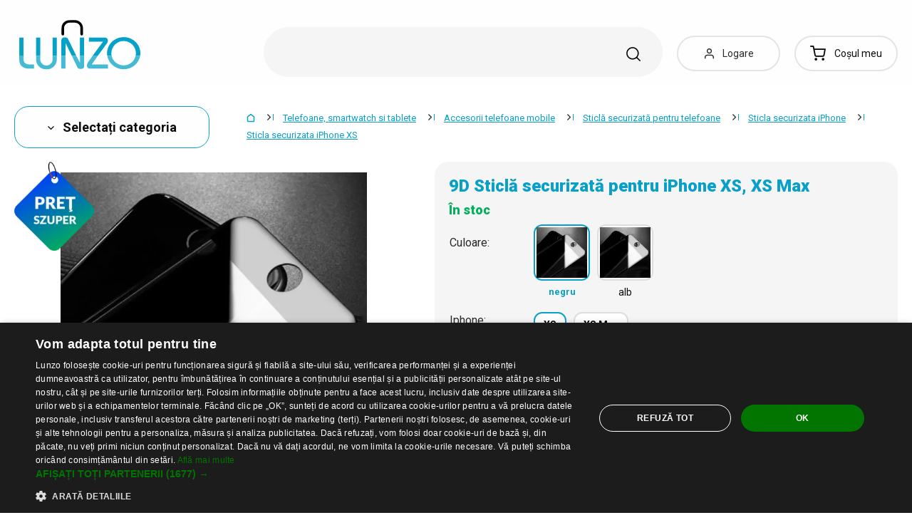

--- FILE ---
content_type: text/html; charset=UTF-8
request_url: https://www.lunzo.ro/9d-sticla-securizata-pentru-iphone-xs-xs-max
body_size: 57187
content:
<!DOCTYPE html>
<html lang="ro" class="no-js" itemscope itemtype="http://schema.org/WebPage">
    <head>
            <script>
        currencyCode = 'RON';
        dataLayer = [{"page":{"type":"product","category":["Telefoane, smartwatch si tablete","Accesorii telefoane mobile","Sticl\u0103 securizat\u0103 pentru telefoane","Sticla securizata iPhone","Sticla securizata iPhone XS"],"categoryIds":[6,18,6562,216,6673],"categoryLevel":"5","id":"94e2b5816e8917cc28ca0d5c1e4af4ccd9bff6c51766490468\/9d-sticla-securizata-pentru-iphone-xs-xs-max"},"user":{"type":"Visitor"},"language":"ro","currency":"RON"}];
                    dataLayer.push({"event":"ec.product_view","ecommerce":{"currency":"RON","valueWithTax":"29.5","products":[{"id":"789","sku":"39351\/CER","name":"9D Sticl\u0103 securizat\u0103 pentru iPhone XS, XS Max negru XS","priceWithTax":"29.5","categories":["Telefoane, smartwatch si tablete","Accesorii telefoane mobile","Sticl\u0103 securizat\u0103 pentru telefoane","Sticla securizata iPhone","Sticla securizata iPhone XS"],"url":"https:\/\/www.lunzo.ro\/9d-sticla-securizata-pentru-iphone-xs-xs-max","imageUrl":"https:\/\/cdn.lunzo.cz\/content\/images\/product\/default\/9d-sticla-securizata-pentru-iphone-xs-xs-max_822092.jpg"}]}});
            </script>
    <!-- Google Tag Manager -->
    <script>(function(w,d,s,l,i){w[l]=w[l]||[];w[l].push({'gtm.start':
    new Date().getTime(),event:'gtm.js'});var f=d.getElementsByTagName(s)[0],
    j=d.createElement(s),dl=l!='dataLayer'?'&l='+l:'';j.async=true;j.src=
    'https://sgtm.lunzo.ro/gtm.js?id='+i+dl;f.parentNode.insertBefore(j,f);
    })(window,document,'script','dataLayer','GTM-KGN63J2');</script>
    <!-- End Google Tag Manager -->


        <meta http-equiv="Content-Type" content="text/html; charset=utf-8">
        <meta name="viewport" content="width=device-width, height=device-height, initial-scale=1.0, viewport-fit=cover, shrink-to-fit=no">
        <meta name="description" content="9D Sticlă securizată pentru iPhone XS, XS Max | Cel mai bun preț ✅ | Achiziție rapidă și sigură ✅ | Produsul preferat ✅ | Verificat de clienți ✅">
        <meta http-equiv="X-UA-Compatible" content="IE=edge" />

                            <link rel="canonical" href="https://www.lunzo.ro/9d-sticla-securizata-pentru-iphone-xs-xs-max" />

                                <link rel="stylesheet" href="https://cdn.lunzo.cz/build/frontend-style-common.36dec81d.css">
                        <link rel="stylesheet" href="https://cdn.lunzo.cz/build/frontend-print-style-common.419cb078.css">
        
        
        
        
        <title>    9D Sticlă securizată pentru iPhone XS, XS Max
 | Lunzo.ro</title>

                            <link rel="icon" type="image/png" sizes="16x16" href="https://cdn.lunzo.cz/public/frontend/images/favicons/lunzo/favicon-16x16.png">
            <link rel="icon" type="image/png" sizes="32x32" href="https://cdn.lunzo.cz/public/frontend/images/favicons/lunzo/favicon-32x32.png">

            <link rel="icon" type="image/png" sizes="36x36" href="https://cdn.lunzo.cz/public/frontend/images/favicons/lunzo/android-chrome-36x36.png">



            <link rel="shortcut icon" href="https://cdn.lunzo.cz/public/frontend/images/favicons/lunzo/favicon.ico">
        
                <meta name="theme-color" content="#ffffff">

                                        <link rel="preconnect" href="https://fonts.googleapis.com">
        <link rel="preconnect" href="https://fonts.gstatic.com" crossorigin>
        <link href="https://fonts.googleapis.com/css2?family=Roboto:wght@400;700;900&display=swap&subset=latin-ext" rel="stylesheet">

        <script async src="https://scripts.luigisbox.tech/LBX-535184.js"></script>
            <meta property="og:image" content="https://cdn.lunzo.cz/content/images/product/default/9d-sticla-securizata-pentru-iphone-xs-xs-max-negru-xs_4660.jpg">
    </head>

    <body class="web" data-assets-url="https://www.lunzo.ro">
                    <!-- Google Tag Manager (noscript) -->
    <noscript><iframe src="https://www.googletagmanager.com/ns.html?id=GTM-KGN63J2"
                      height="0" width="0" style="display:none;visibility:hidden"></iframe></noscript>
    <!-- End Google Tag Manager (noscript) -->

        

        
        

                            
        <div class="web__in">
        <div class="web__header ">
            <div class="web__line">
                <div class="web__container">
                    
                
    <header class="header">
        <div class="header__logo" id="monitoring">
                            <a class="logo" href="https://www.lunzo.ro/">
                                            <img src="https://cdn.lunzo.cz/public/frontend/images/lunzo-logo.svg" alt="Magazin online">
                                    </a>
                    </div>

        <div class="header__middle dont-print">
            <div class="search" id="js-search-autocomplete">
    <form class="search__in" action="https://www.lunzo.ro/cautare" method="get">
        <div class="search__form">
            <div class="search__form__input">
                <input
                    type="text"
                    name="q"
                    value=""
                    placeholder="Scrieți ce căutați"
                    class="input search__input"
                    id="js-search-autocomplete-input"
                    autocomplete="off"
                    data-autocomplete-url="https://www.lunzo.ro/search/autocomplete"
                />

                <div class="search__form__remove js-search-autocomplete-remove">
                    <i class="svg svg-remove"></i>
                </div>

                <button class="search__form__icon" type="submit" title="Căutare"></button>

                <div class="search__form__button-hide js-search-autocomplete-remove">
                    <div class="in-menu in-menu--active">
                        <div class="in-menu__icon">
                            <span></span>
                            <span></span>
                            <span></span>
                            <span></span>
                        </div>
                        <span class="in-menu__text in-menu__text--open">Meniu</span>
                        <span class="in-menu__text in-menu__text--close">Închideți</span>
                    </div>
                </div>
            </div>
        </div>
        <div id="js-search-autocomplete-results" class="search__autocomplete"></div>
    </form>
</div>

        </div>

        <div class="header__mobile-button header__mobile-button--login js-mobile-dropdown-client">
                            <a
                    href="https://www.lunzo.ro/logare"
                    data-url="https://www.lunzo.ro/login/form"
                    class="header__mobile-button__in js-login-button"
                >
                    <i class="svg svg-user"></i>
                </a>
                        <div class="in-mobile-dropdown js-mobile-dropdown-container-client">
                <div class="in-mobile-dropdown__button">
                    <div class="in-menu in-menu--active js-mobile-dropdown-button-client">
                        <div class="in-menu__icon">
                            <span></span>
                            <span></span>
                            <span></span>
                            <span></span>
                        </div>
                        <span class="in-menu__text in-menu__text--open">Meniu</span>
                        <span class="in-menu__text in-menu__text--close">Închideți</span>
                    </div>
                </div>

                            </div>
        </div>

        <div class="header__mobile-button header__mobile-button--menu js-mobile-dropdown">
            <div class="in-menu js-mobile-dropdown-button">
                <div class="in-menu__icon">
                    <span></span>
                    <span></span>
                    <span></span>
                    <span></span>
                </div>
                <span class="in-menu__text in-menu__text--open">Meniu</span>
                <span class="in-menu__text in-menu__text--close">Închideți</span>
            </div>
            <nav class="in-mobile-dropdown js-mobile-dropdown-container"><div class="in-mobile-dropdown__topbar"><div class="in-mobile-dropdown__topbar__left"><a class="logo" href="https://www.lunzo.ro/"><img src="https://cdn.lunzo.cz/public/frontend/images/lunzo-logo.svg" alt="Magazin online"></a><div class="header__mobile-button header__mobile-button--login"><a href="https://www.lunzo.ro/logare" data-url="https://www.lunzo.ro/login/form" class="header__mobile-button__in js-login-button"><i class="svg svg-user"></i></a></div><div class="header__cart"><div class="cart js-cart-box js-hover-intent js-cart-box-mobile"
        class="cart cart--empty"    data-reload-url="https://www.lunzo.ro/cart/box"><a class="cart__block js-cart-info" href="https://www.lunzo.ro/cos"><span class="cart__icon"><i class="svg svg-cart"></i></span><span class="cart__state cart__state--empty">
                            Coșul meu
                    </span></a><div class="cart__detail cart__detail--empty"><div class="cart__detail__figure"><strong class="cart__detail__figure__text">Coșul dvs. este gol pentru moment.</strong><div class="cart__detail__figure__image"><picture><source srcset="https://cdn.lunzo.cz/public/frontend/images/empty-cart-small2x.png 2x, https://cdn.lunzo.cz/public/frontend/images/empty-cart-small.png 1x" /><img
                            class="cart__detail__figure__img"
                            loading="lazy"
                            src="[data-uri]"
                            data-src="https://cdn.lunzo.cz/public/frontend/images/empty-cart-small.png"
                            alt="Coșul este gol"
                        ></picture></div></div></div><div class="header__mobile-button header__mobile-button--grey"><a href="https://www.lunzo.ro/cos" class="header__mobile-button__in"><i class="svg svg-cart"></i><span class="cart__count">0</span></a></div></div></div></div><div class="in-mobile-dropdown__button"><div class="in-menu in-menu--active js-mobile-dropdown-button"><div class="in-menu__icon"><span></span><span></span><span></span><span></span></div><span class="in-menu__text in-menu__text--open">Meniu</span><span class="in-menu__text in-menu__text--close">Închideți</span></div></div></div><ul class="mobile-menu mobile-menu--level-0 dont-print js-mobile-menu-list is-active"
            id="js-mobile-menu-list-0"
        ><li class="mobile-menu__item js-mobile-menu-item"><a
                href="https://www.lunzo.ro/cadouri-de-craciun-3"
                class="mobile-menu__item__link mobile-menu__item__link--has-children js-mobile-menu-item-link js-mobile-menu-expand-control"
                                    data-child-menu-id="#js-mobile-menu-list-6867"
                                            data-url-child-menu-id="https://www.lunzo.ro/mobile_panel_menu_child/6867"
                                            ><div class="mobile-menu__item__link__image"><picture><img  alt="Cadouri de Crăciun" title="Cadouri de Crăciun" src="https://cdn.lunzo.cz/content/images/category/default/cadouri-de-craciun_954984.png" loading="lazy" data-src="https://cdn.lunzo.cz/content/images/category/default/cadouri-de-craciun_954984.png" class="image-category" itemprop="image" /></picture></div><span class="mobile-menu__item__link__text">Cadouri de Crăciun</span><i class="mobile-menu__item__control svg svg-arrow"></i></a></li><li class="mobile-menu__item js-mobile-menu-item"><a
                href="https://www.lunzo.ro/imbracaminte-si-accesorii"
                class="mobile-menu__item__link mobile-menu__item__link--has-children js-mobile-menu-item-link js-mobile-menu-expand-control"
                                    data-child-menu-id="#js-mobile-menu-list-3"
                                            data-url-child-menu-id="https://www.lunzo.ro/mobile_panel_menu_child/3"
                                            ><div class="mobile-menu__item__link__image"><picture><img  alt="Îmbrăcăminte şi accesorii" title="Îmbrăcăminte şi accesorii" src="https://cdn.lunzo.cz/content/images/category/default/imbracaminte-si-accesorii_591216.png" loading="lazy" data-src="https://cdn.lunzo.cz/content/images/category/default/imbracaminte-si-accesorii_591216.png" class="image-category" itemprop="image" /></picture></div><span class="mobile-menu__item__link__text">Îmbrăcăminte şi accesorii</span><i class="mobile-menu__item__control svg svg-arrow"></i></a></li><li class="mobile-menu__item js-mobile-menu-item"><a
                href="https://www.lunzo.ro/incaltaminte"
                class="mobile-menu__item__link mobile-menu__item__link--has-children js-mobile-menu-item-link js-mobile-menu-expand-control"
                                    data-child-menu-id="#js-mobile-menu-list-4"
                                            data-url-child-menu-id="https://www.lunzo.ro/mobile_panel_menu_child/4"
                                            ><div class="mobile-menu__item__link__image"><picture><img  alt="Încălţăminte" title="Încălţăminte" src="https://cdn.lunzo.cz/content/images/category/default/incaltaminte_811144.png" loading="lazy" data-src="https://cdn.lunzo.cz/content/images/category/default/incaltaminte_811144.png" class="image-category" itemprop="image" /></picture></div><span class="mobile-menu__item__link__text">Încălţăminte</span><i class="mobile-menu__item__control svg svg-arrow"></i></a></li><li class="mobile-menu__item js-mobile-menu-item"><a
                href="https://www.lunzo.ro/casa"
                class="mobile-menu__item__link mobile-menu__item__link--has-children js-mobile-menu-item-link js-mobile-menu-expand-control"
                                    data-child-menu-id="#js-mobile-menu-list-13"
                                            data-url-child-menu-id="https://www.lunzo.ro/mobile_panel_menu_child/13"
                                            ><div class="mobile-menu__item__link__image"><picture><img  alt="Casă" title="Casă" src="https://cdn.lunzo.cz/content/images/category/default/casa_811200.png" loading="lazy" data-src="https://cdn.lunzo.cz/content/images/category/default/casa_811200.png" class="image-category" itemprop="image" /></picture></div><span class="mobile-menu__item__link__text">Casă</span><i class="mobile-menu__item__control svg svg-arrow"></i></a></li><li class="mobile-menu__item js-mobile-menu-item"><a
                href="https://www.lunzo.ro/hobby-si-gradina"
                class="mobile-menu__item__link mobile-menu__item__link--has-children js-mobile-menu-item-link js-mobile-menu-expand-control"
                                    data-child-menu-id="#js-mobile-menu-list-6464"
                                            data-url-child-menu-id="https://www.lunzo.ro/mobile_panel_menu_child/6464"
                                            ><div class="mobile-menu__item__link__image"><picture><img  alt="Hobby și grădină" title="Hobby și grădină" src="https://cdn.lunzo.cz/content/images/category/default/hobby-si-gradina_900973.png" loading="lazy" data-src="https://cdn.lunzo.cz/content/images/category/default/hobby-si-gradina_900973.png" class="image-category" itemprop="image" /></picture></div><span class="mobile-menu__item__link__text">Hobby și grădină</span><i class="mobile-menu__item__control svg svg-arrow"></i></a></li><li class="mobile-menu__item js-mobile-menu-item"><a
                href="https://www.lunzo.ro/telefoane-smartwatch-si-tablete"
                class="mobile-menu__item__link mobile-menu__item__link--has-children js-mobile-menu-item-link js-mobile-menu-expand-control"
                                    data-child-menu-id="#js-mobile-menu-list-6"
                                            data-url-child-menu-id="https://www.lunzo.ro/mobile_panel_menu_child/6"
                                            ><div class="mobile-menu__item__link__image"><picture><img  alt="Telefoane, smartwatch si tablete" title="Telefoane, smartwatch si tablete" src="https://cdn.lunzo.cz/content/images/category/default/telefoane-smartwatch-si-tablete_930652.png" loading="lazy" data-src="https://cdn.lunzo.cz/content/images/category/default/telefoane-smartwatch-si-tablete_930652.png" class="image-category" itemprop="image" /></picture></div><span class="mobile-menu__item__link__text">Telefoane, smartwatch si tablete</span><i class="mobile-menu__item__control svg svg-arrow"></i></a></li><li class="mobile-menu__item js-mobile-menu-item"><a
                href="https://www.lunzo.ro/accesorii-pc-si-laptop"
                class="mobile-menu__item__link mobile-menu__item__link--has-children js-mobile-menu-item-link js-mobile-menu-expand-control"
                                    data-child-menu-id="#js-mobile-menu-list-17"
                                            data-url-child-menu-id="https://www.lunzo.ro/mobile_panel_menu_child/17"
                                            ><div class="mobile-menu__item__link__image"><picture><img  alt="Accesorii PC şi laptop" title="Accesorii PC şi laptop" src="https://cdn.lunzo.cz/content/images/category/default/accesorii-pc-si-laptop_930653.png" loading="lazy" data-src="https://cdn.lunzo.cz/content/images/category/default/accesorii-pc-si-laptop_930653.png" class="image-category" itemprop="image" /></picture></div><span class="mobile-menu__item__link__text">Accesorii PC şi laptop</span><i class="mobile-menu__item__control svg svg-arrow"></i></a></li><li class="mobile-menu__item js-mobile-menu-item"><a
                href="https://www.lunzo.ro/foto-audio-video-gaming"
                class="mobile-menu__item__link mobile-menu__item__link--has-children js-mobile-menu-item-link js-mobile-menu-expand-control"
                                    data-child-menu-id="#js-mobile-menu-list-6630"
                                            data-url-child-menu-id="https://www.lunzo.ro/mobile_panel_menu_child/6630"
                                            ><div class="mobile-menu__item__link__image"><picture><img  alt="Foto, audio-video, gaming" title="Foto, audio-video, gaming" src="https://cdn.lunzo.cz/content/images/category/default/foto-audio-video-gaming_930654.png" loading="lazy" data-src="https://cdn.lunzo.cz/content/images/category/default/foto-audio-video-gaming_930654.png" class="image-category" itemprop="image" /></picture></div><span class="mobile-menu__item__link__text">Foto, audio-video, gaming</span><i class="mobile-menu__item__control svg svg-arrow"></i></a></li><li class="mobile-menu__item js-mobile-menu-item"><a
                href="https://www.lunzo.ro/totul-pentru-copii"
                class="mobile-menu__item__link mobile-menu__item__link--has-children js-mobile-menu-item-link js-mobile-menu-expand-control"
                                    data-child-menu-id="#js-mobile-menu-list-10"
                                            data-url-child-menu-id="https://www.lunzo.ro/mobile_panel_menu_child/10"
                                            ><div class="mobile-menu__item__link__image"><picture><img  alt="Totul pentru copii" title="Totul pentru copii" src="https://cdn.lunzo.cz/content/images/category/default/totul-pentru-copii_895131.png" loading="lazy" data-src="https://cdn.lunzo.cz/content/images/category/default/totul-pentru-copii_895131.png" class="image-category" itemprop="image" /></picture></div><span class="mobile-menu__item__link__text">Totul pentru copii</span><i class="mobile-menu__item__control svg svg-arrow"></i></a></li><li class="mobile-menu__item js-mobile-menu-item"><a
                href="https://www.lunzo.ro/sanatate-si-frumusete"
                class="mobile-menu__item__link mobile-menu__item__link--has-children js-mobile-menu-item-link js-mobile-menu-expand-control"
                                    data-child-menu-id="#js-mobile-menu-list-11"
                                            data-url-child-menu-id="https://www.lunzo.ro/mobile_panel_menu_child/11"
                                            ><div class="mobile-menu__item__link__image"><picture><img  alt="Sănătate şi Frumuseţe" title="Sănătate şi Frumuseţe" src="https://cdn.lunzo.cz/content/images/category/default/sanatate-si-frumusete_895264.png" loading="lazy" data-src="https://cdn.lunzo.cz/content/images/category/default/sanatate-si-frumusete_895264.png" class="image-category" itemprop="image" /></picture></div><span class="mobile-menu__item__link__text">Sănătate şi Frumuseţe</span><i class="mobile-menu__item__control svg svg-arrow"></i></a></li><li class="mobile-menu__item js-mobile-menu-item"><a
                href="https://www.lunzo.ro/auto-moto"
                class="mobile-menu__item__link mobile-menu__item__link--has-children js-mobile-menu-item-link js-mobile-menu-expand-control"
                                    data-child-menu-id="#js-mobile-menu-list-45"
                                            data-url-child-menu-id="https://www.lunzo.ro/mobile_panel_menu_child/45"
                                            ><div class="mobile-menu__item__link__image"><picture><img  alt="Auto-Moto" title="Auto-Moto" src="https://cdn.lunzo.cz/content/images/category/default/auto-moto_895054.png" loading="lazy" data-src="https://cdn.lunzo.cz/content/images/category/default/auto-moto_895054.png" class="image-category" itemprop="image" /></picture></div><span class="mobile-menu__item__link__text">Auto-Moto</span><i class="mobile-menu__item__control svg svg-arrow"></i></a></li><li class="mobile-menu__item js-mobile-menu-item"><a
                href="https://www.lunzo.ro/sport-si-outdoor"
                class="mobile-menu__item__link mobile-menu__item__link--has-children js-mobile-menu-item-link js-mobile-menu-expand-control"
                                    data-child-menu-id="#js-mobile-menu-list-8"
                                            data-url-child-menu-id="https://www.lunzo.ro/mobile_panel_menu_child/8"
                                            ><div class="mobile-menu__item__link__image"><picture><img  alt="Sport si outdoor" title="Sport si outdoor" src="https://cdn.lunzo.cz/content/images/category/default/sport-si-outdoor_895053.png" loading="lazy" data-src="https://cdn.lunzo.cz/content/images/category/default/sport-si-outdoor_895053.png" class="image-category" itemprop="image" /></picture></div><span class="mobile-menu__item__link__text">Sport si outdoor</span><i class="mobile-menu__item__control svg svg-arrow"></i></a></li><li class="mobile-menu__item js-mobile-menu-item"><a
                href="https://www.lunzo.ro/bijuterii-si-ceasuri"
                class="mobile-menu__item__link mobile-menu__item__link--has-children js-mobile-menu-item-link js-mobile-menu-expand-control"
                                    data-child-menu-id="#js-mobile-menu-list-9"
                                            data-url-child-menu-id="https://www.lunzo.ro/mobile_panel_menu_child/9"
                                            ><div class="mobile-menu__item__link__image"><picture><img  alt="Bijuterii şi Ceasuri" title="Bijuterii şi Ceasuri" src="https://cdn.lunzo.cz/content/images/category/default/bijuterii-si-ceasuri_895114.png" loading="lazy" data-src="https://cdn.lunzo.cz/content/images/category/default/bijuterii-si-ceasuri_895114.png" class="image-category" itemprop="image" /></picture></div><span class="mobile-menu__item__link__text">Bijuterii şi Ceasuri</span><i class="mobile-menu__item__control svg svg-arrow"></i></a></li><li class="mobile-menu__item js-mobile-menu-item"><a
                href="https://www.lunzo.ro/genti-de-mana-rucsaci-si-portofele"
                class="mobile-menu__item__link mobile-menu__item__link--has-children js-mobile-menu-item-link js-mobile-menu-expand-control"
                                    data-child-menu-id="#js-mobile-menu-list-7"
                                            data-url-child-menu-id="https://www.lunzo.ro/mobile_panel_menu_child/7"
                                            ><div class="mobile-menu__item__link__image"><picture><img  alt="Genţi de mână, Rucsaci şi Portofele" title="Genţi de mână, Rucsaci şi Portofele" src="https://cdn.lunzo.cz/content/images/category/default/genti-de-mana-rucsaci-si-portofele_895030.png" loading="lazy" data-src="https://cdn.lunzo.cz/content/images/category/default/genti-de-mana-rucsaci-si-portofele_895030.png" class="image-category" itemprop="image" /></picture></div><span class="mobile-menu__item__link__text">Genţi de mână, Rucsaci şi Portofele</span><i class="mobile-menu__item__control svg svg-arrow"></i></a></li><li class="mobile-menu__item js-mobile-menu-item"><a
                href="https://www.lunzo.ro/accesorii-pentru-animale-de-companie"
                class="mobile-menu__item__link mobile-menu__item__link--has-children js-mobile-menu-item-link js-mobile-menu-expand-control"
                                    data-child-menu-id="#js-mobile-menu-list-15"
                                            data-url-child-menu-id="https://www.lunzo.ro/mobile_panel_menu_child/15"
                                            ><div class="mobile-menu__item__link__image"><picture><img  alt="Accesorii pentru animale de companie" title="Accesorii pentru animale de companie" src="https://cdn.lunzo.cz/content/images/category/default/accesorii-pentru-animale-de-companie_873342.png" loading="lazy" data-src="https://cdn.lunzo.cz/content/images/category/default/accesorii-pentru-animale-de-companie_873342.png" class="image-category" itemprop="image" /></picture></div><span class="mobile-menu__item__link__text">Accesorii pentru animale de companie</span><i class="mobile-menu__item__control svg svg-arrow"></i></a></li><li class="mobile-menu__item js-mobile-menu-item"><a
                href="https://www.lunzo.ro/18"
                class="mobile-menu__item__link"
                        ><div class="mobile-menu__item__link__image"><picture><img  alt="18+" title="18+" src="https://cdn.lunzo.cz/content/images/category/default/18_987598.png" loading="lazy" data-src="https://cdn.lunzo.cz/content/images/category/default/18_987598.png" class="image-category" itemprop="image" /></picture></div><span class="mobile-menu__item__link__text">18+</span></a></li><li class="mobile-menu__item js-mobile-menu-item"><a
                href="https://www.lunzo.ro/cadouri-de-craciun"
                class="mobile-menu__item__link mobile-menu__item__link--has-children js-mobile-menu-item-link js-mobile-menu-expand-control"
                                    data-child-menu-id="#js-mobile-menu-list-2"
                                            data-url-child-menu-id="https://www.lunzo.ro/mobile_panel_menu_child/2"
                                            ><div class="mobile-menu__item__link__image"><picture><img  alt="Cadouri de Crăciun" title="Cadouri de Crăciun" src="https://cdn.lunzo.cz/content/images/category/default/cadouri-de-craciun_584747.png" loading="lazy" data-src="https://cdn.lunzo.cz/content/images/category/default/cadouri-de-craciun_584747.png" class="image-category" itemprop="image" /></picture></div><span class="mobile-menu__item__link__text">Cadouri de Crăciun</span><i class="mobile-menu__item__control svg svg-arrow"></i></a></li></ul></nav>
        </div>

        <div class="header__links dont-print">
            <ul class="menu-iconic">
                                    <li class="menu-iconic__item">
                        <a
                            href="https://www.lunzo.ro/logare"
                            data-url="https://www.lunzo.ro/login/form"
                            class="js-login-link-desktop js-login-button menu-iconic__item__link"
                        >
                            <i class="menu-iconic__item__icon svg svg-user"></i>
                            <span class="menu-iconic__item__text">Logare</span>
                        </a>
                    </li>
                            </ul>
        </div>
        <div class="header__cart dont-print">
            
<div class="cart js-cart-box js-hover-intent"
        class="cart cart--empty"    data-reload-url="https://www.lunzo.ro/cart/box">
    <a class="cart__block js-cart-info" href="https://www.lunzo.ro/cos">
        <span class="cart__icon">
            <i class="svg svg-cart"></i>
                    </span>
        <span class="cart__state cart__state--empty">
                            Coșul meu
                    </span>
    </a>
            <div class="cart__detail cart__detail--empty">
            <div class="cart__detail__figure">
                <strong class="cart__detail__figure__text">Coșul dvs. este gol pentru moment.</strong>
                <div class="cart__detail__figure__image">
                    <picture>
                        <source srcset="https://cdn.lunzo.cz/public/frontend/images/empty-cart-small2x.png 2x, https://cdn.lunzo.cz/public/frontend/images/empty-cart-small.png 1x" />
                        <img
                            class="cart__detail__figure__img"
                            loading="lazy"
                            src="[data-uri]"
                            data-src="https://cdn.lunzo.cz/public/frontend/images/empty-cart-small.png"
                            alt="Coșul este gol"
                        >
                    </picture>
                </div>
            </div>
        </div>
                    <div class="header__mobile-button header__mobile-button--grey">
    <a href="https://www.lunzo.ro/cos" class="header__mobile-button__in">
        <i class="svg svg-cart"></i>
        <span class="cart__count">0</span>
    </a>
</div>    </div>

        </div>
    </header>

    

                </div>
            </div>
        </div>

                        <div class="web__line">
                    <div class="web__container">
                        
                    </div>
                </div>
                                  <div class="web__line">
             <div class="web__container">
                 <div class="menu-button js-menu-button">
                     <div class="menu-button--btn btn btn--large">
                         <i class="svg svg-arrow"></i>
                         Selectați categoria
                     </div>
                     <div class="menu-button__menu-wrapper js-menu-button-panel">
                             <ul class="js-category-list list-menu dont-print
        js-category-list-root list-menu--root                "
        id="js-categories">
                                <li class="list-menu__item js-category-item
                 js-hover-intent                 hasChild                "
                data-hover-intent-class-for-open="intented active"
                data-hover-intent-force-click="true"
                data-hover-intent-force-click-element=".list-menu__item__control.js-category-collapse-control"
            >
                <a href="https://www.lunzo.ro/cadouri-de-craciun-3" class="list-menu__item__link list-menu__item__link--level-1 ">
                    Cadouri de Crăciun
                                            <i class="list-menu__item__control svg svg-arrow js-category-collapse-control" data-url="https://www.lunzo.ro/categoryPanel/6867"></i>
                                    </a>
                                    <div class="list-menu--main-dropdown js-category-list">
                        <div class="list-menu--main-dropdown__wrapper">
                                                            <div class="list-menu--main-dropdown__item">
                                    <a href="https://www.lunzo.ro/cadouri-pentru-sotie-2" class="list-menu--main-dropdown__item__image">
                                            <picture>
                <img  alt="Cadouri pentru sotie" title="Cadouri pentru sotie" src="https://cdn.lunzo.cz/content/images/category/default/cadouri-pentru-sotie_954990.png" loading="lazy" data-src="https://cdn.lunzo.cz/content/images/category/default/cadouri-pentru-sotie_954990.png" class="image-category" itemprop="image" />    </picture>

                                    </a>
                                    <div class="list-menu--main-dropdown__item__links">
                                        <h3>
                                            <a href="https://www.lunzo.ro/cadouri-pentru-sotie-2">
                                                Cadouri pentru sotie
                                            </a>
                                        </h3>
                                        <ul>
                                                                                                                                                                                                                             </ul>
                                    </div>
                                </div>
                                                            <div class="list-menu--main-dropdown__item">
                                    <a href="https://www.lunzo.ro/cadouri-pentru-sot-2" class="list-menu--main-dropdown__item__image">
                                            <picture>
                <img  alt="Cadouri pentru soț" title="Cadouri pentru soț" src="https://cdn.lunzo.cz/content/images/category/default/cadouri-pentru-sot_954991.png" loading="lazy" data-src="https://cdn.lunzo.cz/content/images/category/default/cadouri-pentru-sot_954991.png" class="image-category" itemprop="image" />    </picture>

                                    </a>
                                    <div class="list-menu--main-dropdown__item__links">
                                        <h3>
                                            <a href="https://www.lunzo.ro/cadouri-pentru-sot-2">
                                                Cadouri pentru soț
                                            </a>
                                        </h3>
                                        <ul>
                                                                                                                                                                                                                             </ul>
                                    </div>
                                </div>
                                                            <div class="list-menu--main-dropdown__item">
                                    <a href="https://www.lunzo.ro/cadouri-pentru-mama-2" class="list-menu--main-dropdown__item__image">
                                            <picture>
                <img  alt="Cadouri pentru mama" title="Cadouri pentru mama" src="https://cdn.lunzo.cz/content/images/category/default/cadouri-pentru-mama_954992.png" loading="lazy" data-src="https://cdn.lunzo.cz/content/images/category/default/cadouri-pentru-mama_954992.png" class="image-category" itemprop="image" />    </picture>

                                    </a>
                                    <div class="list-menu--main-dropdown__item__links">
                                        <h3>
                                            <a href="https://www.lunzo.ro/cadouri-pentru-mama-2">
                                                Cadouri pentru mama
                                            </a>
                                        </h3>
                                        <ul>
                                                                                                                                                                                                                             </ul>
                                    </div>
                                </div>
                                                            <div class="list-menu--main-dropdown__item">
                                    <a href="https://www.lunzo.ro/cadouri-pentru-tata-2" class="list-menu--main-dropdown__item__image">
                                            <picture>
                <img  alt="Cadouri pentru tata" title="Cadouri pentru tata" src="https://cdn.lunzo.cz/content/images/category/default/cadouri-pentru-tata_954993.png" loading="lazy" data-src="https://cdn.lunzo.cz/content/images/category/default/cadouri-pentru-tata_954993.png" class="image-category" itemprop="image" />    </picture>

                                    </a>
                                    <div class="list-menu--main-dropdown__item__links">
                                        <h3>
                                            <a href="https://www.lunzo.ro/cadouri-pentru-tata-2">
                                                Cadouri pentru tata
                                            </a>
                                        </h3>
                                        <ul>
                                                                                                                                                                                                                             </ul>
                                    </div>
                                </div>
                                                            <div class="list-menu--main-dropdown__item">
                                    <a href="https://www.lunzo.ro/cadouri-pentru-bunica-2" class="list-menu--main-dropdown__item__image">
                                            <picture>
                <img  alt="Cadouri pentru bunica" title="Cadouri pentru bunica" src="https://cdn.lunzo.cz/content/images/category/default/cadouri-pentru-bunica_954994.png" loading="lazy" data-src="https://cdn.lunzo.cz/content/images/category/default/cadouri-pentru-bunica_954994.png" class="image-category" itemprop="image" />    </picture>

                                    </a>
                                    <div class="list-menu--main-dropdown__item__links">
                                        <h3>
                                            <a href="https://www.lunzo.ro/cadouri-pentru-bunica-2">
                                                Cadouri pentru bunica
                                            </a>
                                        </h3>
                                        <ul>
                                                                                                                                                                                                                             </ul>
                                    </div>
                                </div>
                                                            <div class="list-menu--main-dropdown__item">
                                    <a href="https://www.lunzo.ro/cadouri-pentru-bunic-2" class="list-menu--main-dropdown__item__image">
                                            <picture>
                <img  alt="Cadouri pentru bunic" title="Cadouri pentru bunic" src="https://cdn.lunzo.cz/content/images/category/default/cadouri-pentru-bunic_954995.png" loading="lazy" data-src="https://cdn.lunzo.cz/content/images/category/default/cadouri-pentru-bunic_954995.png" class="image-category" itemprop="image" />    </picture>

                                    </a>
                                    <div class="list-menu--main-dropdown__item__links">
                                        <h3>
                                            <a href="https://www.lunzo.ro/cadouri-pentru-bunic-2">
                                                Cadouri pentru bunic
                                            </a>
                                        </h3>
                                        <ul>
                                                                                                                                                                                                                             </ul>
                                    </div>
                                </div>
                                                            <div class="list-menu--main-dropdown__item">
                                    <a href="https://www.lunzo.ro/cadouri-pentru-fete-2" class="list-menu--main-dropdown__item__image">
                                            <picture>
                <img  alt="Cadouri pentru fete" title="Cadouri pentru fete" src="https://cdn.lunzo.cz/content/images/category/default/cadouri-pentru-fete_954987.png" loading="lazy" data-src="https://cdn.lunzo.cz/content/images/category/default/cadouri-pentru-fete_954987.png" class="image-category" itemprop="image" />    </picture>

                                    </a>
                                    <div class="list-menu--main-dropdown__item__links">
                                        <h3>
                                            <a href="https://www.lunzo.ro/cadouri-pentru-fete-2">
                                                Cadouri pentru fete
                                            </a>
                                        </h3>
                                        <ul>
                                                                                                                                                                                                                             </ul>
                                    </div>
                                </div>
                                                            <div class="list-menu--main-dropdown__item">
                                    <a href="https://www.lunzo.ro/cadouri-pentru-baieti-2" class="list-menu--main-dropdown__item__image">
                                            <picture>
                <img  alt="Cadouri pentru băieți" title="Cadouri pentru băieți" src="https://cdn.lunzo.cz/content/images/category/default/cadouri-pentru-baieti_954988.png" loading="lazy" data-src="https://cdn.lunzo.cz/content/images/category/default/cadouri-pentru-baieti_954988.png" class="image-category" itemprop="image" />    </picture>

                                    </a>
                                    <div class="list-menu--main-dropdown__item__links">
                                        <h3>
                                            <a href="https://www.lunzo.ro/cadouri-pentru-baieti-2">
                                                Cadouri pentru băieți
                                            </a>
                                        </h3>
                                        <ul>
                                                                                                                                                                                                                             </ul>
                                    </div>
                                </div>
                                                            <div class="list-menu--main-dropdown__item">
                                    <a href="https://www.lunzo.ro/cadouri-bebelusi-2" class="list-menu--main-dropdown__item__image">
                                            <picture>
                <img  alt="Cadouri bebelusi" title="Cadouri bebelusi" src="https://cdn.lunzo.cz/content/images/category/default/cadouri-bebelusi_954989.png" loading="lazy" data-src="https://cdn.lunzo.cz/content/images/category/default/cadouri-bebelusi_954989.png" class="image-category" itemprop="image" />    </picture>

                                    </a>
                                    <div class="list-menu--main-dropdown__item__links">
                                        <h3>
                                            <a href="https://www.lunzo.ro/cadouri-bebelusi-2">
                                                Cadouri bebelusi
                                            </a>
                                        </h3>
                                        <ul>
                                                                                                                                                                                                                             </ul>
                                    </div>
                                </div>
                                                            <div class="list-menu--main-dropdown__item">
                                    <a href="https://www.lunzo.ro/cadouri-pentru-femei-2" class="list-menu--main-dropdown__item__image">
                                            <picture>
                <img  alt="Cadouri pentru femei" title="Cadouri pentru femei" src="https://cdn.lunzo.cz/content/images/category/default/cadouri-pentru-femei_954985.png" loading="lazy" data-src="https://cdn.lunzo.cz/content/images/category/default/cadouri-pentru-femei_954985.png" class="image-category" itemprop="image" />    </picture>

                                    </a>
                                    <div class="list-menu--main-dropdown__item__links">
                                        <h3>
                                            <a href="https://www.lunzo.ro/cadouri-pentru-femei-2">
                                                Cadouri pentru femei
                                            </a>
                                        </h3>
                                        <ul>
                                                                                                                                                                                                                             </ul>
                                    </div>
                                </div>
                                                            <div class="list-menu--main-dropdown__item">
                                    <a href="https://www.lunzo.ro/cadouri-pentru-barbati-2" class="list-menu--main-dropdown__item__image">
                                            <picture>
                <img  alt="Cadouri pentru bărbați" title="Cadouri pentru bărbați" src="https://cdn.lunzo.cz/content/images/category/default/cadouri-pentru-barbati_954986.png" loading="lazy" data-src="https://cdn.lunzo.cz/content/images/category/default/cadouri-pentru-barbati_954986.png" class="image-category" itemprop="image" />    </picture>

                                    </a>
                                    <div class="list-menu--main-dropdown__item__links">
                                        <h3>
                                            <a href="https://www.lunzo.ro/cadouri-pentru-barbati-2">
                                                Cadouri pentru bărbați
                                            </a>
                                        </h3>
                                        <ul>
                                                                                                                                                                                                                             </ul>
                                    </div>
                                </div>
                                                            <div class="list-menu--main-dropdown__item">
                                    <a href="https://www.lunzo.ro/pentru-un-prieten-2" class="list-menu--main-dropdown__item__image">
                                            <picture>
                <img  alt="Pentru un prieten" title="Pentru un prieten" src="https://cdn.lunzo.cz/content/images/category/default/pentru-un-prieten_956030.png" loading="lazy" data-src="https://cdn.lunzo.cz/content/images/category/default/pentru-un-prieten_956030.png" class="image-category" itemprop="image" />    </picture>

                                    </a>
                                    <div class="list-menu--main-dropdown__item__links">
                                        <h3>
                                            <a href="https://www.lunzo.ro/pentru-un-prieten-2">
                                                Pentru un prieten
                                            </a>
                                        </h3>
                                        <ul>
                                                                                                                                                                                                                             </ul>
                                    </div>
                                </div>
                                                            <div class="list-menu--main-dropdown__item">
                                    <a href="https://www.lunzo.ro/cadouri-ieftine-2" class="list-menu--main-dropdown__item__image">
                                            <picture>
                <img  alt="Cadouri ieftine" title="Cadouri ieftine" src="https://cdn.lunzo.cz/content/images/category/default/cadouri-ieftine_955721.png" loading="lazy" data-src="https://cdn.lunzo.cz/content/images/category/default/cadouri-ieftine_955721.png" class="image-category" itemprop="image" />    </picture>

                                    </a>
                                    <div class="list-menu--main-dropdown__item__links">
                                        <h3>
                                            <a href="https://www.lunzo.ro/cadouri-ieftine-2">
                                                Cadouri ieftine
                                            </a>
                                        </h3>
                                        <ul>
                                                                                                                                                                                                                             </ul>
                                    </div>
                                </div>
                                                            <div class="list-menu--main-dropdown__item">
                                    <a href="https://www.lunzo.ro/cadouri-originale-2" class="list-menu--main-dropdown__item__image">
                                            <picture>
                <img  alt="Cadouri originale" title="Cadouri originale" src="https://cdn.lunzo.cz/content/images/category/default/cadouri-originale_955722.png" loading="lazy" data-src="https://cdn.lunzo.cz/content/images/category/default/cadouri-originale_955722.png" class="image-category" itemprop="image" />    </picture>

                                    </a>
                                    <div class="list-menu--main-dropdown__item__links">
                                        <h3>
                                            <a href="https://www.lunzo.ro/cadouri-originale-2">
                                                Cadouri originale
                                            </a>
                                        </h3>
                                        <ul>
                                                                                                                                                                                                                             </ul>
                                    </div>
                                </div>
                                                            <div class="list-menu--main-dropdown__item">
                                    <a href="https://www.lunzo.ro/cadouri-haioase-2" class="list-menu--main-dropdown__item__image">
                                            <picture>
                <img  alt="Cadouri haioase" title="Cadouri haioase" src="https://cdn.lunzo.cz/content/images/category/default/cadouri-haioase_955723.png" loading="lazy" data-src="https://cdn.lunzo.cz/content/images/category/default/cadouri-haioase_955723.png" class="image-category" itemprop="image" />    </picture>

                                    </a>
                                    <div class="list-menu--main-dropdown__item__links">
                                        <h3>
                                            <a href="https://www.lunzo.ro/cadouri-haioase-2">
                                                Cadouri haioase
                                            </a>
                                        </h3>
                                        <ul>
                                                                                                                                                                                                                             </ul>
                                    </div>
                                </div>
                                                            <div class="list-menu--main-dropdown__item">
                                    <a href="https://www.lunzo.ro/cadouri-practice-2" class="list-menu--main-dropdown__item__image">
                                            <picture>
                <img  alt="Cadouri practice" title="Cadouri practice" src="https://cdn.lunzo.cz/content/images/category/default/cadouri-practice_955724.png" loading="lazy" data-src="https://cdn.lunzo.cz/content/images/category/default/cadouri-practice_955724.png" class="image-category" itemprop="image" />    </picture>

                                    </a>
                                    <div class="list-menu--main-dropdown__item__links">
                                        <h3>
                                            <a href="https://www.lunzo.ro/cadouri-practice-2">
                                                Cadouri practice
                                            </a>
                                        </h3>
                                        <ul>
                                                                                                                                                                                                                             </ul>
                                    </div>
                                </div>
                                                            <div class="list-menu--main-dropdown__item">
                                    <a href="https://www.lunzo.ro/cadouri-romantice-2" class="list-menu--main-dropdown__item__image">
                                            <picture>
                <img  alt="Cadouri romantice" title="Cadouri romantice" src="https://cdn.lunzo.cz/content/images/category/default/cadouri-romantice_955725.png" loading="lazy" data-src="https://cdn.lunzo.cz/content/images/category/default/cadouri-romantice_955725.png" class="image-category" itemprop="image" />    </picture>

                                    </a>
                                    <div class="list-menu--main-dropdown__item__links">
                                        <h3>
                                            <a href="https://www.lunzo.ro/cadouri-romantice-2">
                                                Cadouri romantice
                                            </a>
                                        </h3>
                                        <ul>
                                                                                                                                                                                                                             </ul>
                                    </div>
                                </div>
                                                            <div class="list-menu--main-dropdown__item">
                                    <a href="https://www.lunzo.ro/cadouri-de-lux-2" class="list-menu--main-dropdown__item__image">
                                            <picture>
                <img  alt="Cadouri de lux" title="Cadouri de lux" src="https://cdn.lunzo.cz/content/images/category/default/cadouri-de-lux_955726.png" loading="lazy" data-src="https://cdn.lunzo.cz/content/images/category/default/cadouri-de-lux_955726.png" class="image-category" itemprop="image" />    </picture>

                                    </a>
                                    <div class="list-menu--main-dropdown__item__links">
                                        <h3>
                                            <a href="https://www.lunzo.ro/cadouri-de-lux-2">
                                                Cadouri de lux
                                            </a>
                                        </h3>
                                        <ul>
                                                                                                                                                                                                                             </ul>
                                    </div>
                                </div>
                                                            <div class="list-menu--main-dropdown__item">
                                    <a href="https://www.lunzo.ro/accesorii-animale-de-companie-3" class="list-menu--main-dropdown__item__image">
                                            <picture>
                <img  alt="Accesorii animale de companie" title="Accesorii animale de companie" src="https://cdn.lunzo.cz/content/images/category/default/accesorii-animale-de-companie_954996.png" loading="lazy" data-src="https://cdn.lunzo.cz/content/images/category/default/accesorii-animale-de-companie_954996.png" class="image-category" itemprop="image" />    </picture>

                                    </a>
                                    <div class="list-menu--main-dropdown__item__links">
                                        <h3>
                                            <a href="https://www.lunzo.ro/accesorii-animale-de-companie-3">
                                                Accesorii animale de companie
                                            </a>
                                        </h3>
                                        <ul>
                                                                                                                                                                                                                             </ul>
                                    </div>
                                </div>
                                                            <div class="list-menu--main-dropdown__item">
                                    <a href="https://www.lunzo.ro/decoratiuni-de-craciun-5" class="list-menu--main-dropdown__item__image">
                                            <picture>
                <img  alt="Decoratiuni de craciun" title="Decoratiuni de craciun" src="https://cdn.lunzo.cz/content/images/category/default/decoratiuni-de-craciun_954997.png" loading="lazy" data-src="https://cdn.lunzo.cz/content/images/category/default/decoratiuni-de-craciun_954997.png" class="image-category" itemprop="image" />    </picture>

                                    </a>
                                    <div class="list-menu--main-dropdown__item__links">
                                        <h3>
                                            <a href="https://www.lunzo.ro/decoratiuni-de-craciun-5">
                                                Decoratiuni de craciun
                                            </a>
                                        </h3>
                                        <ul>
                                                                                                                                                                                                                             </ul>
                                    </div>
                                </div>
                                                            <div class="list-menu--main-dropdown__item">
                                    <a href="https://www.lunzo.ro/impachetarea-cadourilor-3" class="list-menu--main-dropdown__item__image">
                                            <picture>
                <img  alt="Împachetarea cadourilor" title="Împachetarea cadourilor" src="https://cdn.lunzo.cz/content/images/category/default/impachetarea-cadourilor_961669.png" loading="lazy" data-src="https://cdn.lunzo.cz/content/images/category/default/impachetarea-cadourilor_961669.png" class="image-category" itemprop="image" />    </picture>

                                    </a>
                                    <div class="list-menu--main-dropdown__item__links">
                                        <h3>
                                            <a href="https://www.lunzo.ro/impachetarea-cadourilor-3">
                                                Împachetarea cadourilor
                                            </a>
                                        </h3>
                                        <ul>
                                                                                                                                                                                                                             </ul>
                                    </div>
                                </div>
                                                    </div>
                    </div>
                            </li>
                                <li class="list-menu__item js-category-item
                 js-hover-intent                 hasChild                "
                data-hover-intent-class-for-open="intented active"
                data-hover-intent-force-click="true"
                data-hover-intent-force-click-element=".list-menu__item__control.js-category-collapse-control"
            >
                <a href="https://www.lunzo.ro/imbracaminte-si-accesorii" class="list-menu__item__link list-menu__item__link--level-1 ">
                    Îmbrăcăminte şi accesorii
                                            <i class="list-menu__item__control svg svg-arrow js-category-collapse-control" data-url="https://www.lunzo.ro/categoryPanel/3"></i>
                                    </a>
                                    <div class="list-menu--main-dropdown js-category-list">
                        <div class="list-menu--main-dropdown__wrapper">
                                                            <div class="list-menu--main-dropdown__item">
                                    <a href="https://www.lunzo.ro/barbati" class="list-menu--main-dropdown__item__image">
                                            <picture>
                <img  alt="Bărbaţi" title="Bărbaţi" src="https://cdn.lunzo.cz/content/images/category/default/barbati_591269.png" loading="lazy" data-src="https://cdn.lunzo.cz/content/images/category/default/barbati_591269.png" class="image-category" itemprop="image" />    </picture>

                                    </a>
                                    <div class="list-menu--main-dropdown__item__links">
                                        <h3>
                                            <a href="https://www.lunzo.ro/barbati">
                                                Bărbaţi
                                            </a>
                                        </h3>
                                        <ul>
                                                                                                                                                                                                                                            <li>
                                                            <a href="https://www.lunzo.ro/jachete-si-paltoane-pentru-barbati">
                                                                Jachete şi paltoane pentru bărbaţi
                                                            </a>
                                                        </li>
                                                                                                                                                                                                            <li>
                                                            <a href="https://www.lunzo.ro/costume-si-sacouri-pentru-barbati">
                                                                Costume și sacouri pentru bărbați
                                                            </a>
                                                        </li>
                                                                                                                                                                                                            <li>
                                                            <a href="https://www.lunzo.ro/hanorace-pentru-barbati">
                                                                Hanorace pentru bărbaţi
                                                            </a>
                                                        </li>
                                                                                                                                                                                                            <li>
                                                            <a href="https://www.lunzo.ro/pulovere-si-cardigane-barbati">
                                                                Pulovere şi cardigane bărbaţi
                                                            </a>
                                                        </li>
                                                                                                                                                                                                            <li>
                                                            <a href="https://www.lunzo.ro/tricouri-barbati">
                                                                Tricouri bărbați
                                                            </a>
                                                        </li>
                                                                                                                                                                                                                                                        <li class="js-category-item list-menu--main-dropdown__item__links__load-more"
                                                        >
                                                        <div class="list-menu--main-dropdown__item__links__load-more__title js-category-collapse-control">
                                                            <span class="list-menu--main-dropdown__item__links__load-more__title__more">Alte categorii</span>
                                                            <span class="list-menu--main-dropdown__item__links__load-more__title__less">Afișează mai puțin</span>
                                                            <i class="list-menu--main-dropdown__control svg svg-arrow"></i>
                                                        </div>
                                                    <ul class="js-category-list js-category-slide list-menu--main-dropdown__item__links__load-more__links">
                                                                                                        <li>
                                                            <a href="https://www.lunzo.ro/camasi-barbati">
                                                                Cămăși bărbați
                                                            </a>
                                                        </li>
                                                                                                                                                                                                            <li>
                                                            <a href="https://www.lunzo.ro/maiouri-pentru-barbati-2">
                                                                Maiouri pentru bărbaţi
                                                            </a>
                                                        </li>
                                                                                                                                                                                                            <li>
                                                            <a href="https://www.lunzo.ro/pantaloni-pentru-barbati">
                                                                Pantaloni pentru bărbaţi
                                                            </a>
                                                        </li>
                                                                                                                                                                                                            <li>
                                                            <a href="https://www.lunzo.ro/blugi-pentru-barbati">
                                                                Blugi pentru bărbați
                                                            </a>
                                                        </li>
                                                                                                                                                                                                            <li>
                                                            <a href="https://www.lunzo.ro/pantaloni-de-trening-barbati-2">
                                                                Pantaloni de trening barbati
                                                            </a>
                                                        </li>
                                                                                                                                                                                                            <li>
                                                            <a href="https://www.lunzo.ro/pantaloni-scurti-barbati">
                                                                Pantaloni scurţi bărbaţi
                                                            </a>
                                                        </li>
                                                                                                                                                                                                            <li>
                                                            <a href="https://www.lunzo.ro/costume-de-baie-pentru-barbati">
                                                                Costume de baie pentru bărbaţi
                                                            </a>
                                                        </li>
                                                                                                                                                                                                            <li>
                                                            <a href="https://www.lunzo.ro/lenjerie-intima-barbati">
                                                                Lenjerie intimă bărbaţi
                                                            </a>
                                                        </li>
                                                                                                                                                                                                            <li>
                                                            <a href="https://www.lunzo.ro/pijamale-barbati">
                                                                Pijamale barbati
                                                            </a>
                                                        </li>
                                                                                                                                                                                                            <li>
                                                            <a href="https://www.lunzo.ro/accesorii-barbati">
                                                                Accesorii bărbați
                                                            </a>
                                                        </li>
                                                                                                                                                                                                         </ul></li>
                                                                                        </ul>
                                    </div>
                                </div>
                                                            <div class="list-menu--main-dropdown__item">
                                    <a href="https://www.lunzo.ro/femei" class="list-menu--main-dropdown__item__image">
                                            <picture>
                <img  alt="Femei" title="Femei" src="https://cdn.lunzo.cz/content/images/category/default/femei_641371.png" loading="lazy" data-src="https://cdn.lunzo.cz/content/images/category/default/femei_641371.png" class="image-category" itemprop="image" />    </picture>

                                    </a>
                                    <div class="list-menu--main-dropdown__item__links">
                                        <h3>
                                            <a href="https://www.lunzo.ro/femei">
                                                Femei
                                            </a>
                                        </h3>
                                        <ul>
                                                                                                                                                                                                                                            <li>
                                                            <a href="https://www.lunzo.ro/rochii-femei">
                                                                Rochii femei
                                                            </a>
                                                        </li>
                                                                                                                                                                                                            <li>
                                                            <a href="https://www.lunzo.ro/fuste-femei">
                                                                Fuste femei
                                                            </a>
                                                        </li>
                                                                                                                                                                                                            <li>
                                                            <a href="https://www.lunzo.ro/tricouri-si-topuri-de-dama">
                                                                Tricouri și topuri de damă
                                                            </a>
                                                        </li>
                                                                                                                                                                                                            <li>
                                                            <a href="https://www.lunzo.ro/jachete-si-paltoane-femei">
                                                                Jachete şi paltoane femei
                                                            </a>
                                                        </li>
                                                                                                                                                                                                            <li>
                                                            <a href="https://www.lunzo.ro/sacouri-dama">
                                                                Sacouri dama
                                                            </a>
                                                        </li>
                                                                                                                                                                                                                                                        <li class="js-category-item list-menu--main-dropdown__item__links__load-more"
                                                        >
                                                        <div class="list-menu--main-dropdown__item__links__load-more__title js-category-collapse-control">
                                                            <span class="list-menu--main-dropdown__item__links__load-more__title__more">Alte categorii</span>
                                                            <span class="list-menu--main-dropdown__item__links__load-more__title__less">Afișează mai puțin</span>
                                                            <i class="list-menu--main-dropdown__control svg svg-arrow"></i>
                                                        </div>
                                                    <ul class="js-category-list js-category-slide list-menu--main-dropdown__item__links__load-more__links">
                                                                                                        <li>
                                                            <a href="https://www.lunzo.ro/bluze-de-dama">
                                                                Bluze de damă
                                                            </a>
                                                        </li>
                                                                                                                                                                                                            <li>
                                                            <a href="https://www.lunzo.ro/hanorace-de-dama">
                                                                Hanorace de damă
                                                            </a>
                                                        </li>
                                                                                                                                                                                                            <li>
                                                            <a href="https://www.lunzo.ro/pulovere-si-cardigane-femei">
                                                                Pulovere şi cardigane femei
                                                            </a>
                                                        </li>
                                                                                                                                                                                                            <li>
                                                            <a href="https://www.lunzo.ro/camasi-de-dama">
                                                                Cămăși de damă
                                                            </a>
                                                        </li>
                                                                                                                                                                                                            <li>
                                                            <a href="https://www.lunzo.ro/topuri-scurte-pentru-femei">
                                                                Topuri scurte pentru femei
                                                            </a>
                                                        </li>
                                                                                                                                                                                                            <li>
                                                            <a href="https://www.lunzo.ro/maiouri-de-dama">
                                                                Maiouri de damă
                                                            </a>
                                                        </li>
                                                                                                                                                                                                            <li>
                                                            <a href="https://www.lunzo.ro/costume-de-baie-si-bikini-femei">
                                                                Costume de baie și bikini femei
                                                            </a>
                                                        </li>
                                                                                                                                                                                                            <li>
                                                            <a href="https://www.lunzo.ro/pantaloni-de-dama">
                                                                Pantaloni de damă
                                                            </a>
                                                        </li>
                                                                                                                                                                                                            <li>
                                                            <a href="https://www.lunzo.ro/blugi-de-dama">
                                                                Blugi de damă
                                                            </a>
                                                        </li>
                                                                                                                                                                                                            <li>
                                                            <a href="https://www.lunzo.ro/colanti-femei">
                                                                Colanţi femei
                                                            </a>
                                                        </li>
                                                                                                                                                                                                            <li>
                                                            <a href="https://www.lunzo.ro/pantaloni-de-trening-de-dama">
                                                                Pantaloni de trening de damă
                                                            </a>
                                                        </li>
                                                                                                                                                                                                            <li>
                                                            <a href="https://www.lunzo.ro/pantaloni-scurti-si-sorturi-femei">
                                                                Pantaloni scurţi şi ‎şorturi‬ femei
                                                            </a>
                                                        </li>
                                                                                                                                                                                                            <li>
                                                            <a href="https://www.lunzo.ro/salopete-femei">
                                                                Salopete femei
                                                            </a>
                                                        </li>
                                                                                                                                                                                                            <li>
                                                            <a href="https://www.lunzo.ro/lenjerie-de-corp-femei">
                                                                Lenjerie de corp femei
                                                            </a>
                                                        </li>
                                                                                                                                                                                                            <li>
                                                            <a href="https://www.lunzo.ro/lenjerie-de-noapte-femei">
                                                                Lenjerie de noapte femei
                                                            </a>
                                                        </li>
                                                                                                                                                                                                            <li>
                                                            <a href="https://www.lunzo.ro/accesorii-femei">
                                                                Accesorii femei
                                                            </a>
                                                        </li>
                                                                                                                                                                                                         </ul></li>
                                                                                        </ul>
                                    </div>
                                </div>
                                                            <div class="list-menu--main-dropdown__item">
                                    <a href="https://www.lunzo.ro/copii" class="list-menu--main-dropdown__item__image">
                                            <picture>
                <img  alt="Copii" title="Copii" src="https://cdn.lunzo.cz/content/images/category/default/copii_811026.png" loading="lazy" data-src="https://cdn.lunzo.cz/content/images/category/default/copii_811026.png" class="image-category" itemprop="image" />    </picture>

                                    </a>
                                    <div class="list-menu--main-dropdown__item__links">
                                        <h3>
                                            <a href="https://www.lunzo.ro/copii">
                                                Copii
                                            </a>
                                        </h3>
                                        <ul>
                                                                                                                                                                                                                                            <li>
                                                            <a href="https://www.lunzo.ro/fete">
                                                                Fete
                                                            </a>
                                                        </li>
                                                                                                                                                                                                            <li>
                                                            <a href="https://www.lunzo.ro/baieti">
                                                                Băieți
                                                            </a>
                                                        </li>
                                                                                                                                                                                                            <li>
                                                            <a href="https://www.lunzo.ro/bebelusi">
                                                                Bebeluși
                                                            </a>
                                                        </li>
                                                                                                                                                                                                            <li>
                                                            <a href="https://www.lunzo.ro/accesorii-copii">
                                                                Accesorii copii
                                                            </a>
                                                        </li>
                                                                                                                                                                                             </ul>
                                    </div>
                                </div>
                                                    </div>
                    </div>
                            </li>
                                <li class="list-menu__item js-category-item
                 js-hover-intent                 hasChild                "
                data-hover-intent-class-for-open="intented active"
                data-hover-intent-force-click="true"
                data-hover-intent-force-click-element=".list-menu__item__control.js-category-collapse-control"
            >
                <a href="https://www.lunzo.ro/incaltaminte" class="list-menu__item__link list-menu__item__link--level-1 ">
                    Încălţăminte
                                            <i class="list-menu__item__control svg svg-arrow js-category-collapse-control" data-url="https://www.lunzo.ro/categoryPanel/4"></i>
                                    </a>
                                    <div class="list-menu--main-dropdown js-category-list">
                        <div class="list-menu--main-dropdown__wrapper">
                                                            <div class="list-menu--main-dropdown__item">
                                    <a href="https://www.lunzo.ro/barbati-2" class="list-menu--main-dropdown__item__image">
                                            <picture>
                <img  alt="Bărbați" title="Bărbați" src="https://cdn.lunzo.cz/content/images/category/default/barbati_811145.png" loading="lazy" data-src="https://cdn.lunzo.cz/content/images/category/default/barbati_811145.png" class="image-category" itemprop="image" />    </picture>

                                    </a>
                                    <div class="list-menu--main-dropdown__item__links">
                                        <h3>
                                            <a href="https://www.lunzo.ro/barbati-2">
                                                Bărbați
                                            </a>
                                        </h3>
                                        <ul>
                                                                                                                                                                                                                                            <li>
                                                            <a href="https://www.lunzo.ro/tenisi-pentru-barbati">
                                                                Tenişi pentru bărbaţi
                                                            </a>
                                                        </li>
                                                                                                                                                                                                            <li>
                                                            <a href="https://www.lunzo.ro/incaltaminte-joasa-pentru-barbati">
                                                                Încălţăminte joasă pentru bărbaţi
                                                            </a>
                                                        </li>
                                                                                                                                                                                                            <li>
                                                            <a href="https://www.lunzo.ro/cizme-de-iarna-pentru-barbati-3">
                                                                Cizme de iarnă pentru bărbaţi
                                                            </a>
                                                        </li>
                                                                                                                                                                                                            <li>
                                                            <a href="https://www.lunzo.ro/pantofi-de-lucru-pentru-barbati">
                                                                Pantofi de lucru pentru bărbaţi
                                                            </a>
                                                        </li>
                                                                                                                                                                                                            <li>
                                                            <a href="https://www.lunzo.ro/incaltaminte-barefoot-barbati">
                                                                Încălțăminte barefoot bărbați
                                                            </a>
                                                        </li>
                                                                                                                                                                                                                                                        <li class="js-category-item list-menu--main-dropdown__item__links__load-more"
                                                        >
                                                        <div class="list-menu--main-dropdown__item__links__load-more__title js-category-collapse-control">
                                                            <span class="list-menu--main-dropdown__item__links__load-more__title__more">Alte categorii</span>
                                                            <span class="list-menu--main-dropdown__item__links__load-more__title__less">Afișează mai puțin</span>
                                                            <i class="list-menu--main-dropdown__control svg svg-arrow"></i>
                                                        </div>
                                                    <ul class="js-category-list js-category-slide list-menu--main-dropdown__item__links__load-more__links">
                                                                                                        <li>
                                                            <a href="https://www.lunzo.ro/sandale-pentru-barbati-3">
                                                                Sandale pentru bărbați
                                                            </a>
                                                        </li>
                                                                                                                                                                                                            <li>
                                                            <a href="https://www.lunzo.ro/papuci-flip-flop-barbati">
                                                                Papuci flip-flop bărbați
                                                            </a>
                                                        </li>
                                                                                                                                                                                                            <li>
                                                            <a href="https://www.lunzo.ro/papuci-barbati-3">
                                                                Papuci bărbaţi
                                                            </a>
                                                        </li>
                                                                                                                                                                                                            <li>
                                                            <a href="https://www.lunzo.ro/incaltaminte-de-apa-barbati-2">
                                                                Incalțaminte de apa barbati
                                                            </a>
                                                        </li>
                                                                                                                                                                                                            <li>
                                                            <a href="https://www.lunzo.ro/papuci-de-casa-barbati">
                                                                Papuci de casă bărbaţi
                                                            </a>
                                                        </li>
                                                                                                                                                                                                         </ul></li>
                                                                                        </ul>
                                    </div>
                                </div>
                                                            <div class="list-menu--main-dropdown__item">
                                    <a href="https://www.lunzo.ro/femei-2" class="list-menu--main-dropdown__item__image">
                                            <picture>
                <img  alt="Femei" title="Femei" src="https://cdn.lunzo.cz/content/images/category/default/femei_811156.png" loading="lazy" data-src="https://cdn.lunzo.cz/content/images/category/default/femei_811156.png" class="image-category" itemprop="image" />    </picture>

                                    </a>
                                    <div class="list-menu--main-dropdown__item__links">
                                        <h3>
                                            <a href="https://www.lunzo.ro/femei-2">
                                                Femei
                                            </a>
                                        </h3>
                                        <ul>
                                                                                                                                                                                                                                            <li>
                                                            <a href="https://www.lunzo.ro/tenisi-dama">
                                                                Tenisi dama
                                                            </a>
                                                        </li>
                                                                                                                                                                                                            <li>
                                                            <a href="https://www.lunzo.ro/botine-dama">
                                                                Botine dama
                                                            </a>
                                                        </li>
                                                                                                                                                                                                            <li>
                                                            <a href="https://www.lunzo.ro/cizme-dama">
                                                                Cizme dama
                                                            </a>
                                                        </li>
                                                                                                                                                                                                            <li>
                                                            <a href="https://www.lunzo.ro/balerini-si-mocasini-dama">
                                                                Balerini şi mocasini dama
                                                            </a>
                                                        </li>
                                                                                                                                                                                                            <li>
                                                            <a href="https://www.lunzo.ro/pantofi-dama">
                                                                Pantofi damă
                                                            </a>
                                                        </li>
                                                                                                                                                                                                                                                        <li class="js-category-item list-menu--main-dropdown__item__links__load-more"
                                                        >
                                                        <div class="list-menu--main-dropdown__item__links__load-more__title js-category-collapse-control">
                                                            <span class="list-menu--main-dropdown__item__links__load-more__title__more">Alte categorii</span>
                                                            <span class="list-menu--main-dropdown__item__links__load-more__title__less">Afișează mai puțin</span>
                                                            <i class="list-menu--main-dropdown__control svg svg-arrow"></i>
                                                        </div>
                                                    <ul class="js-category-list js-category-slide list-menu--main-dropdown__item__links__load-more__links">
                                                                                                        <li>
                                                            <a href="https://www.lunzo.ro/cizme-de-iarna-de-dama">
                                                                Cizme de iarnă de dama
                                                            </a>
                                                        </li>
                                                                                                                                                                                                            <li>
                                                            <a href="https://www.lunzo.ro/incaltaminte-joasa-de-dama">
                                                                Încălţăminte joasă de dama
                                                            </a>
                                                        </li>
                                                                                                                                                                                                            <li>
                                                            <a href="https://www.lunzo.ro/pantofi-de-lucru-de-dama">
                                                                Pantofi de lucru de dama
                                                            </a>
                                                        </li>
                                                                                                                                                                                                            <li>
                                                            <a href="https://www.lunzo.ro/incaltaminte-barefoot-femei">
                                                                Încălțăminte barefoot femei
                                                            </a>
                                                        </li>
                                                                                                                                                                                                            <li>
                                                            <a href="https://www.lunzo.ro/sandale-dama">
                                                                Sandale dama
                                                            </a>
                                                        </li>
                                                                                                                                                                                                            <li>
                                                            <a href="https://www.lunzo.ro/papuci-flip-flop-de-dama">
                                                                Papuci flip-flop de dama
                                                            </a>
                                                        </li>
                                                                                                                                                                                                            <li>
                                                            <a href="https://www.lunzo.ro/papuci-dama">
                                                                Papuci dama
                                                            </a>
                                                        </li>
                                                                                                                                                                                                            <li>
                                                            <a href="https://www.lunzo.ro/incaltaminte-de-apa-dama-2">
                                                                Incalțaminte de apa dama
                                                            </a>
                                                        </li>
                                                                                                                                                                                                            <li>
                                                            <a href="https://www.lunzo.ro/incaltaminte-de-casa-dama">
                                                                Încălţăminte de casă dama
                                                            </a>
                                                        </li>
                                                                                                                                                                                                         </ul></li>
                                                                                        </ul>
                                    </div>
                                </div>
                                                            <div class="list-menu--main-dropdown__item">
                                    <a href="https://www.lunzo.ro/copii-3" class="list-menu--main-dropdown__item__image">
                                            <picture>
                <img  alt="Copii" title="Copii" src="https://cdn.lunzo.cz/content/images/category/default/copii_811169.png" loading="lazy" data-src="https://cdn.lunzo.cz/content/images/category/default/copii_811169.png" class="image-category" itemprop="image" />    </picture>

                                    </a>
                                    <div class="list-menu--main-dropdown__item__links">
                                        <h3>
                                            <a href="https://www.lunzo.ro/copii-3">
                                                Copii
                                            </a>
                                        </h3>
                                        <ul>
                                                                                                                                                                                                                                            <li>
                                                            <a href="https://www.lunzo.ro/fete-2">
                                                                Fete
                                                            </a>
                                                        </li>
                                                                                                                                                                                                            <li>
                                                            <a href="https://www.lunzo.ro/baieti-2">
                                                                Băieți
                                                            </a>
                                                        </li>
                                                                                                                                                                                                            <li>
                                                            <a href="https://www.lunzo.ro/pantofi-copii-mici">
                                                                Pantofi copii mici
                                                            </a>
                                                        </li>
                                                                                                                                                                                             </ul>
                                    </div>
                                </div>
                                                            <div class="list-menu--main-dropdown__item">
                                    <a href="https://www.lunzo.ro/branturi-pantofi" class="list-menu--main-dropdown__item__image">
                                            <picture>
                <img  alt="Branțuri pantofi" title="Branțuri pantofi" src="https://cdn.lunzo.cz/content/images/category/default/branturi-pantofi_906391.png" loading="lazy" data-src="https://cdn.lunzo.cz/content/images/category/default/branturi-pantofi_906391.png" class="image-category" itemprop="image" />    </picture>

                                    </a>
                                    <div class="list-menu--main-dropdown__item__links">
                                        <h3>
                                            <a href="https://www.lunzo.ro/branturi-pantofi">
                                                Branțuri pantofi
                                            </a>
                                        </h3>
                                        <ul>
                                                                                                                                                                                                                             </ul>
                                    </div>
                                </div>
                                                            <div class="list-menu--main-dropdown__item">
                                    <a href="https://www.lunzo.ro/sireturi" class="list-menu--main-dropdown__item__image">
                                            <picture>
                <img  alt="Sireturi" title="Sireturi" src="https://cdn.lunzo.cz/content/images/category/default/sireturi_942016.png" loading="lazy" data-src="https://cdn.lunzo.cz/content/images/category/default/sireturi_942016.png" class="image-category" itemprop="image" />    </picture>

                                    </a>
                                    <div class="list-menu--main-dropdown__item__links">
                                        <h3>
                                            <a href="https://www.lunzo.ro/sireturi">
                                                Sireturi
                                            </a>
                                        </h3>
                                        <ul>
                                                                                                                                                                                                                             </ul>
                                    </div>
                                </div>
                                                            <div class="list-menu--main-dropdown__item">
                                    <a href="https://www.lunzo.ro/intretinerea-si-curatarea-pantofilor" class="list-menu--main-dropdown__item__image">
                                            <picture>
                <img  alt="Intretinerea si curațarea pantofilor" title="Intretinerea si curațarea pantofilor" src="https://cdn.lunzo.cz/content/images/category/default/intretinerea-si-curatarea-pantofilor_942340.png" loading="lazy" data-src="https://cdn.lunzo.cz/content/images/category/default/intretinerea-si-curatarea-pantofilor_942340.png" class="image-category" itemprop="image" />    </picture>

                                    </a>
                                    <div class="list-menu--main-dropdown__item__links">
                                        <h3>
                                            <a href="https://www.lunzo.ro/intretinerea-si-curatarea-pantofilor">
                                                Intretinerea si curațarea pantofilor
                                            </a>
                                        </h3>
                                        <ul>
                                                                                                                                                                                                                             </ul>
                                    </div>
                                </div>
                                                    </div>
                    </div>
                            </li>
                                <li class="list-menu__item js-category-item
                 js-hover-intent                 hasChild                "
                data-hover-intent-class-for-open="intented active"
                data-hover-intent-force-click="true"
                data-hover-intent-force-click-element=".list-menu__item__control.js-category-collapse-control"
            >
                <a href="https://www.lunzo.ro/casa" class="list-menu__item__link list-menu__item__link--level-1 ">
                    Casă
                                            <i class="list-menu__item__control svg svg-arrow js-category-collapse-control" data-url="https://www.lunzo.ro/categoryPanel/13"></i>
                                    </a>
                                    <div class="list-menu--main-dropdown js-category-list">
                        <div class="list-menu--main-dropdown__wrapper">
                                                            <div class="list-menu--main-dropdown__item">
                                    <a href="https://www.lunzo.ro/bucatarie" class="list-menu--main-dropdown__item__image">
                                            <picture>
                <img  alt="Bucătărie" title="Bucătărie" src="https://cdn.lunzo.cz/content/images/category/default/bucatarie_811201.png" loading="lazy" data-src="https://cdn.lunzo.cz/content/images/category/default/bucatarie_811201.png" class="image-category" itemprop="image" />    </picture>

                                    </a>
                                    <div class="list-menu--main-dropdown__item__links">
                                        <h3>
                                            <a href="https://www.lunzo.ro/bucatarie">
                                                Bucătărie
                                            </a>
                                        </h3>
                                        <ul>
                                                                                                                                                                                                                                            <li>
                                                            <a href="https://www.lunzo.ro/gatit">
                                                                Gătit
                                                            </a>
                                                        </li>
                                                                                                                                                                                                            <li>
                                                            <a href="https://www.lunzo.ro/servirea-mesei">
                                                                Servirea mesei
                                                            </a>
                                                        </li>
                                                                                                                                                                                                            <li>
                                                            <a href="https://www.lunzo.ro/copt">
                                                                Copt
                                                            </a>
                                                        </li>
                                                                                                                                                                                                            <li>
                                                            <a href="https://www.lunzo.ro/cantarire-si-masurare">
                                                                Cântărire și măsurare
                                                            </a>
                                                        </li>
                                                                                                                                                                                                            <li>
                                                            <a href="https://www.lunzo.ro/ustensile-de-bucatarie-2">
                                                                Ustensile de bucătărie
                                                            </a>
                                                        </li>
                                                                                                                                                                                                                                                        <li class="js-category-item list-menu--main-dropdown__item__links__load-more"
                                                        >
                                                        <div class="list-menu--main-dropdown__item__links__load-more__title js-category-collapse-control">
                                                            <span class="list-menu--main-dropdown__item__links__load-more__title__more">Alte categorii</span>
                                                            <span class="list-menu--main-dropdown__item__links__load-more__title__less">Afișează mai puțin</span>
                                                            <i class="list-menu--main-dropdown__control svg svg-arrow"></i>
                                                        </div>
                                                    <ul class="js-category-list js-category-slide list-menu--main-dropdown__item__links__load-more__links">
                                                                                                        <li>
                                                            <a href="https://www.lunzo.ro/preparare-ceai-cafea-si-bauturi">
                                                                Preparare ceai, cafea și băuturi
                                                            </a>
                                                        </li>
                                                                                                                                                                                                            <li>
                                                            <a href="https://www.lunzo.ro/forme-pentru-gatit">
                                                                Forme pentru gătit
                                                            </a>
                                                        </li>
                                                                                                                                                                                                            <li>
                                                            <a href="https://www.lunzo.ro/forme-inghetata-si-gheata">
                                                                Forme îngheţată şi gheaţă
                                                            </a>
                                                        </li>
                                                                                                                                                                                                            <li>
                                                            <a href="https://www.lunzo.ro/depozitarea-alimentelor">
                                                                Depozitarea alimentelor
                                                            </a>
                                                        </li>
                                                                                                                                                                                                         </ul></li>
                                                                                        </ul>
                                    </div>
                                </div>
                                                            <div class="list-menu--main-dropdown__item">
                                    <a href="https://www.lunzo.ro/pentru-baie" class="list-menu--main-dropdown__item__image">
                                            <picture>
                <img  alt="Pentru baie" title="Pentru baie" src="https://cdn.lunzo.cz/content/images/category/default/pentru-baie_841590.png" loading="lazy" data-src="https://cdn.lunzo.cz/content/images/category/default/pentru-baie_841590.png" class="image-category" itemprop="image" />    </picture>

                                    </a>
                                    <div class="list-menu--main-dropdown__item__links">
                                        <h3>
                                            <a href="https://www.lunzo.ro/pentru-baie">
                                                Pentru baie
                                            </a>
                                        </h3>
                                        <ul>
                                                                                                                                                                                                                                            <li>
                                                            <a href="https://www.lunzo.ro/perdele-de-dus">
                                                                Perdele de duş
                                                            </a>
                                                        </li>
                                                                                                                                                                                                            <li>
                                                            <a href="https://www.lunzo.ro/capete-de-dus">
                                                                Capete de dus
                                                            </a>
                                                        </li>
                                                                                                                                                                                                            <li>
                                                            <a href="https://www.lunzo.ro/accesorii-siguranta-pentru-baie">
                                                                Accesorii siguranţă pentru baie
                                                            </a>
                                                        </li>
                                                                                                                                                                                                            <li>
                                                            <a href="https://www.lunzo.ro/suporturi-si-rafturi-baie">
                                                                Suporturi şi rafturi baie
                                                            </a>
                                                        </li>
                                                                                                                                                                                                            <li>
                                                            <a href="https://www.lunzo.ro/distribuitoare-de-sapun-si-vase-sapun">
                                                                Distribuitoare de săpun şi vase săpun
                                                            </a>
                                                        </li>
                                                                                                                                                                                                                                                        <li class="js-category-item list-menu--main-dropdown__item__links__load-more"
                                                        >
                                                        <div class="list-menu--main-dropdown__item__links__load-more__title js-category-collapse-control">
                                                            <span class="list-menu--main-dropdown__item__links__load-more__title__more">Alte categorii</span>
                                                            <span class="list-menu--main-dropdown__item__links__load-more__title__less">Afișează mai puțin</span>
                                                            <i class="list-menu--main-dropdown__control svg svg-arrow"></i>
                                                        </div>
                                                    <ul class="js-category-list js-category-slide list-menu--main-dropdown__item__links__load-more__links">
                                                                                                        <li>
                                                            <a href="https://www.lunzo.ro/covorase-baie">
                                                                Covoraşe baie
                                                            </a>
                                                        </li>
                                                                                                                                                                                                            <li>
                                                            <a href="https://www.lunzo.ro/cosuri-pentru-rufe">
                                                                Coşuri pentru rufe
                                                            </a>
                                                        </li>
                                                                                                                                                                                                            <li>
                                                            <a href="https://www.lunzo.ro/masini-de-spalat-rufe">
                                                                Masini de spalat rufe
                                                            </a>
                                                        </li>
                                                                                                                                                                                                            <li>
                                                            <a href="https://www.lunzo.ro/uscatoare-rufe">
                                                                Uscătoare rufe
                                                            </a>
                                                        </li>
                                                                                                                                                                                                            <li>
                                                            <a href="https://www.lunzo.ro/accesorii-toaleta">
                                                                Accesorii toaletă
                                                            </a>
                                                        </li>
                                                                                                                                                                                                            <li>
                                                            <a href="https://www.lunzo.ro/prosoape-de-maini-si-prosoape-de-baie">
                                                                Prosoape de mâini şi prosoape de baie
                                                            </a>
                                                        </li>
                                                                                                                                                                                                            <li>
                                                            <a href="https://www.lunzo.ro/ingrijirea-dentara-2">
                                                                Ingrijirea dentara
                                                            </a>
                                                        </li>
                                                                                                                                                                                                            <li>
                                                            <a href="https://www.lunzo.ro/organizatori-de-baie">
                                                                Organizatori de baie
                                                            </a>
                                                        </li>
                                                                                                                                                                                                            <li>
                                                            <a href="https://www.lunzo.ro/saci-de-rufe">
                                                                Saci de rufe
                                                            </a>
                                                        </li>
                                                                                                                                                                                                            <li>
                                                            <a href="https://www.lunzo.ro/capcana-de-par-pentru-masina-de-spalat">
                                                                Capcana de par pentru masina de spalat
                                                            </a>
                                                        </li>
                                                                                                                                                                                                            <li>
                                                            <a href="https://www.lunzo.ro/mingi-pentru-uscare">
                                                                Mingi pentru uscare
                                                            </a>
                                                        </li>
                                                                                                                                                                                                            <li>
                                                            <a href="https://www.lunzo.ro/accesorii-baie">
                                                                Accesorii baie
                                                            </a>
                                                        </li>
                                                                                                                                                                                                         </ul></li>
                                                                                        </ul>
                                    </div>
                                </div>
                                                            <div class="list-menu--main-dropdown__item">
                                    <a href="https://www.lunzo.ro/accesorii-si-decoratiuni-interioare" class="list-menu--main-dropdown__item__image">
                                            <picture>
                <img  alt="Accesorii şi decoraţiuni interioare" title="Accesorii şi decoraţiuni interioare" src="https://cdn.lunzo.cz/content/images/category/default/accesorii-si-decoratiuni-interioare_844634.png" loading="lazy" data-src="https://cdn.lunzo.cz/content/images/category/default/accesorii-si-decoratiuni-interioare_844634.png" class="image-category" itemprop="image" />    </picture>

                                    </a>
                                    <div class="list-menu--main-dropdown__item__links">
                                        <h3>
                                            <a href="https://www.lunzo.ro/accesorii-si-decoratiuni-interioare">
                                                Accesorii şi decoraţiuni interioare
                                            </a>
                                        </h3>
                                        <ul>
                                                                                                                                                                                                                                            <li>
                                                            <a href="https://www.lunzo.ro/decoratiuni-craciun">
                                                                Decoraţiuni Crăciun
                                                            </a>
                                                        </li>
                                                                                                                                                                                                            <li>
                                                            <a href="https://www.lunzo.ro/decoratiuni-pascale">
                                                                Decoraţiuni Pascale
                                                            </a>
                                                        </li>
                                                                                                                                                                                                            <li>
                                                            <a href="https://www.lunzo.ro/flori-artificiale">
                                                                Flori artificiale
                                                            </a>
                                                        </li>
                                                                                                                                                                                                            <li>
                                                            <a href="https://www.lunzo.ro/coroane-de-flori">
                                                                Coroane de flori
                                                            </a>
                                                        </li>
                                                                                                                                                                                                            <li>
                                                            <a href="https://www.lunzo.ro/ghivece-de-flori">
                                                                Ghivece de flori
                                                            </a>
                                                        </li>
                                                                                                                                                                                                                                                        <li class="js-category-item list-menu--main-dropdown__item__links__load-more"
                                                        >
                                                        <div class="list-menu--main-dropdown__item__links__load-more__title js-category-collapse-control">
                                                            <span class="list-menu--main-dropdown__item__links__load-more__title__more">Alte categorii</span>
                                                            <span class="list-menu--main-dropdown__item__links__load-more__title__less">Afișează mai puțin</span>
                                                            <i class="list-menu--main-dropdown__control svg svg-arrow"></i>
                                                        </div>
                                                    <ul class="js-category-list js-category-slide list-menu--main-dropdown__item__links__load-more__links">
                                                                                                        <li>
                                                            <a href="https://www.lunzo.ro/suporturi-pentru-flori">
                                                                Suporturi pentru flori
                                                            </a>
                                                        </li>
                                                                                                                                                                                                            <li>
                                                            <a href="https://www.lunzo.ro/lumanari">
                                                                Lumânări
                                                            </a>
                                                        </li>
                                                                                                                                                                                                            <li>
                                                            <a href="https://www.lunzo.ro/sfesnice-si-felinare">
                                                                Sfeşnice şi felinare
                                                            </a>
                                                        </li>
                                                                                                                                                                                                            <li>
                                                            <a href="https://www.lunzo.ro/impachetarea-cadourilor">
                                                                Împachetarea cadourilor
                                                            </a>
                                                        </li>
                                                                                                                                                                                                            <li>
                                                            <a href="https://www.lunzo.ro/tapete-si-autocolante">
                                                                Tapete și autocolante
                                                            </a>
                                                        </li>
                                                                                                                                                                                                            <li>
                                                            <a href="https://www.lunzo.ro/vaze-decorative">
                                                                Vaze decorative
                                                            </a>
                                                        </li>
                                                                                                                                                                                                            <li>
                                                            <a href="https://www.lunzo.ro/oglinzi">
                                                                Oglinzi
                                                            </a>
                                                        </li>
                                                                                                                                                                                                            <li>
                                                            <a href="https://www.lunzo.ro/placi-metalice">
                                                                Plăci metalice
                                                            </a>
                                                        </li>
                                                                                                                                                                                                            <li>
                                                            <a href="https://www.lunzo.ro/lampi-si-difuzoare-de-aroma">
                                                                Lămpi şi difuzoare de aromă
                                                            </a>
                                                        </li>
                                                                                                                                                                                                            <li>
                                                            <a href="https://www.lunzo.ro/uleiuri-esentiale-aromaterapie">
                                                                Uleiuri esentiale aromaterapie
                                                            </a>
                                                        </li>
                                                                                                                                                                                                            <li>
                                                            <a href="https://www.lunzo.ro/decoratiuni-mici">
                                                                Decoraţiuni mici
                                                            </a>
                                                        </li>
                                                                                                                                                                                                            <li>
                                                            <a href="https://www.lunzo.ro/decoratiuni-si-accesorii-pentru-carnaval">
                                                                Decorațiuni și accesorii pentru carnaval
                                                            </a>
                                                        </li>
                                                                                                                                                                                                            <li>
                                                            <a href="https://www.lunzo.ro/steaguri">
                                                                Steaguri
                                                            </a>
                                                        </li>
                                                                                                                                                                                                            <li>
                                                            <a href="https://www.lunzo.ro/statuete-si-figurine">
                                                                Statuete şi figurine
                                                            </a>
                                                        </li>
                                                                                                                                                                                                            <li>
                                                            <a href="https://www.lunzo.ro/decoratiuni-si-accesorii-din-lemn">
                                                                Decoraţiuni şi accesorii din lemn
                                                            </a>
                                                        </li>
                                                                                                                                                                                                            <li>
                                                            <a href="https://www.lunzo.ro/rame-si-tablouri">
                                                                Rame şi tablouri
                                                            </a>
                                                        </li>
                                                                                                                                                                                                            <li>
                                                            <a href="https://www.lunzo.ro/carlige-agatatoare-si-umerase">
                                                                Cârlige, agatatoare şi umeraşe
                                                            </a>
                                                        </li>
                                                                                                                                                                                                            <li>
                                                            <a href="https://www.lunzo.ro/ceasuri">
                                                                Ceasuri
                                                            </a>
                                                        </li>
                                                                                                                                                                                                            <li>
                                                            <a href="https://www.lunzo.ro/tapiserii-de-perete">
                                                                Tapiserii de perete
                                                            </a>
                                                        </li>
                                                                                                                                                                                                            <li>
                                                            <a href="https://www.lunzo.ro/prinzatoare-de-vise">
                                                                Prinzătoare de vise
                                                            </a>
                                                        </li>
                                                                                                                                                                                                            <li>
                                                            <a href="https://www.lunzo.ro/fantani-de-camera">
                                                                Fântâni de cameră
                                                            </a>
                                                        </li>
                                                                                                                                                                                                            <li>
                                                            <a href="https://www.lunzo.ro/opritoare-usi">
                                                                Opritoare usi
                                                            </a>
                                                        </li>
                                                                                                                                                                                                            <li>
                                                            <a href="https://www.lunzo.ro/plici-de-muste-2">
                                                                Plici de muste
                                                            </a>
                                                        </li>
                                                                                                                                                                                                            <li>
                                                            <a href="https://www.lunzo.ro/alte-decoratiuni-si-accesorii">
                                                                Alte decoraţiuni şi accesorii
                                                            </a>
                                                        </li>
                                                                                                                                                                                                         </ul></li>
                                                                                        </ul>
                                    </div>
                                </div>
                                                            <div class="list-menu--main-dropdown__item">
                                    <a href="https://www.lunzo.ro/textile-de-casa" class="list-menu--main-dropdown__item__image">
                                            <picture>
                <img  alt="Textile de casă" title="Textile de casă" src="https://cdn.lunzo.cz/content/images/category/default/textile-de-casa_862181.png" loading="lazy" data-src="https://cdn.lunzo.cz/content/images/category/default/textile-de-casa_862181.png" class="image-category" itemprop="image" />    </picture>

                                    </a>
                                    <div class="list-menu--main-dropdown__item__links">
                                        <h3>
                                            <a href="https://www.lunzo.ro/textile-de-casa">
                                                Textile de casă
                                            </a>
                                        </h3>
                                        <ul>
                                                                                                                                                                                                                                            <li>
                                                            <a href="https://www.lunzo.ro/perdele-si-draperii">
                                                                Perdele si draperii
                                                            </a>
                                                        </li>
                                                                                                                                                                                                            <li>
                                                            <a href="https://www.lunzo.ro/perne-decorative">
                                                                Perne decorative
                                                            </a>
                                                        </li>
                                                                                                                                                                                                            <li>
                                                            <a href="https://www.lunzo.ro/covoare">
                                                                Covoare
                                                            </a>
                                                        </li>
                                                                                                                                                                                                            <li>
                                                            <a href="https://www.lunzo.ro/cearsafuri">
                                                                Cearșafuri
                                                            </a>
                                                        </li>
                                                                                                                                                                                                            <li>
                                                            <a href="https://www.lunzo.ro/paturi">
                                                                Paturi
                                                            </a>
                                                        </li>
                                                                                                                                                                                                                                                        <li class="js-category-item list-menu--main-dropdown__item__links__load-more"
                                                        >
                                                        <div class="list-menu--main-dropdown__item__links__load-more__title js-category-collapse-control">
                                                            <span class="list-menu--main-dropdown__item__links__load-more__title__more">Alte categorii</span>
                                                            <span class="list-menu--main-dropdown__item__links__load-more__title__less">Afișează mai puțin</span>
                                                            <i class="list-menu--main-dropdown__control svg svg-arrow"></i>
                                                        </div>
                                                    <ul class="js-category-list js-category-slide list-menu--main-dropdown__item__links__load-more__links">
                                                                                                        <li>
                                                            <a href="https://www.lunzo.ro/huse-pentru-scaune">
                                                                Huse pentru scaune
                                                            </a>
                                                        </li>
                                                                                                                                                                                                            <li>
                                                            <a href="https://www.lunzo.ro/huse-pentru-canapele">
                                                                Huse pentru canapele
                                                            </a>
                                                        </li>
                                                                                                                                                                                                            <li>
                                                            <a href="https://www.lunzo.ro/rolete-geam">
                                                                Rolete geam
                                                            </a>
                                                        </li>
                                                                                                                                                                                                         </ul></li>
                                                                                        </ul>
                                    </div>
                                </div>
                                                            <div class="list-menu--main-dropdown__item">
                                    <a href="https://www.lunzo.ro/spatii-de-depozitare" class="list-menu--main-dropdown__item__image">
                                            <picture>
                <img  alt="Spații de depozitare" title="Spații de depozitare" src="https://cdn.lunzo.cz/content/images/category/default/spatii-de-depozitare_862246.png" loading="lazy" data-src="https://cdn.lunzo.cz/content/images/category/default/spatii-de-depozitare_862246.png" class="image-category" itemprop="image" />    </picture>

                                    </a>
                                    <div class="list-menu--main-dropdown__item__links">
                                        <h3>
                                            <a href="https://www.lunzo.ro/spatii-de-depozitare">
                                                Spații de depozitare
                                            </a>
                                        </h3>
                                        <ul>
                                                                                                                                                                                                                                            <li>
                                                            <a href="https://www.lunzo.ro/polite-si-rafturi">
                                                                Poliţe şi rafturi
                                                            </a>
                                                        </li>
                                                                                                                                                                                                            <li>
                                                            <a href="https://www.lunzo.ro/cutii-de-depozitare">
                                                                Cutii de depozitare
                                                            </a>
                                                        </li>
                                                                                                                                                                                             </ul>
                                    </div>
                                </div>
                                                            <div class="list-menu--main-dropdown__item">
                                    <a href="https://www.lunzo.ro/accesorii-curatenie" class="list-menu--main-dropdown__item__image">
                                            <picture>
                <img  alt="Accesorii curăţenie" title="Accesorii curăţenie" src="https://cdn.lunzo.cz/content/images/category/default/accesorii-curatenie_862333.png" loading="lazy" data-src="https://cdn.lunzo.cz/content/images/category/default/accesorii-curatenie_862333.png" class="image-category" itemprop="image" />    </picture>

                                    </a>
                                    <div class="list-menu--main-dropdown__item__links">
                                        <h3>
                                            <a href="https://www.lunzo.ro/accesorii-curatenie">
                                                Accesorii curăţenie
                                            </a>
                                        </h3>
                                        <ul>
                                                                                                                                                                                                                                            <li>
                                                            <a href="https://www.lunzo.ro/maturi-si-farase">
                                                                Mături și făraşe
                                                            </a>
                                                        </li>
                                                                                                                                                                                                            <li>
                                                            <a href="https://www.lunzo.ro/galeti-de-curatare">
                                                                Găleți de curățare
                                                            </a>
                                                        </li>
                                                                                                                                                                                                            <li>
                                                            <a href="https://www.lunzo.ro/mopuri">
                                                                Mopuri
                                                            </a>
                                                        </li>
                                                                                                                                                                                                            <li>
                                                            <a href="https://www.lunzo.ro/cosuri-de-gunoi">
                                                                Coşuri de gunoi
                                                            </a>
                                                        </li>
                                                                                                                                                                                                            <li>
                                                            <a href="https://www.lunzo.ro/aspiratoare-si-accesorii">
                                                                Aspiratoare şi accesorii
                                                            </a>
                                                        </li>
                                                                                                                                                                                                                                                        <li class="js-category-item list-menu--main-dropdown__item__links__load-more"
                                                        >
                                                        <div class="list-menu--main-dropdown__item__links__load-more__title js-category-collapse-control">
                                                            <span class="list-menu--main-dropdown__item__links__load-more__title__more">Alte categorii</span>
                                                            <span class="list-menu--main-dropdown__item__links__load-more__title__less">Afișează mai puțin</span>
                                                            <i class="list-menu--main-dropdown__control svg svg-arrow"></i>
                                                        </div>
                                                    <ul class="js-category-list js-category-slide list-menu--main-dropdown__item__links__load-more__links">
                                                                                                        <li>
                                                            <a href="https://www.lunzo.ro/ustensile-spalat-geamuri">
                                                                Ustensile spalat geamuri
                                                            </a>
                                                        </li>
                                                                                                                                                                                                            <li>
                                                            <a href="https://www.lunzo.ro/curatatoare-robotizate-de-geamuri">
                                                                Curatatoare robotizate de geamuri
                                                            </a>
                                                        </li>
                                                                                                                                                                                                            <li>
                                                            <a href="https://www.lunzo.ro/pamatufuri-de-praf">
                                                                Pamatufuri de praf
                                                            </a>
                                                        </li>
                                                                                                                                                                                                            <li>
                                                            <a href="https://www.lunzo.ro/saci-menajeri">
                                                                Saci menajeri
                                                            </a>
                                                        </li>
                                                                                                                                                                                                            <li>
                                                            <a href="https://www.lunzo.ro/accesorii-pentru-spalat-vase">
                                                                Accesorii pentru spălat vase
                                                            </a>
                                                        </li>
                                                                                                                                                                                                            <li>
                                                            <a href="https://www.lunzo.ro/produse-de-curatenie">
                                                                Produse de curatenie
                                                            </a>
                                                        </li>
                                                                                                                                                                                                            <li>
                                                            <a href="https://www.lunzo.ro/perii-de-curatare">
                                                                Perii de curățare
                                                            </a>
                                                        </li>
                                                                                                                                                                                                            <li>
                                                            <a href="https://www.lunzo.ro/servetele-de-curatare">
                                                                Şervetele de curaţare
                                                            </a>
                                                        </li>
                                                                                                                                                                                                            <li>
                                                            <a href="https://www.lunzo.ro/manusi-de-curatare">
                                                                Mănuși de curățare
                                                            </a>
                                                        </li>
                                                                                                                                                                                                            <li>
                                                            <a href="https://www.lunzo.ro/carpe-si-prosoape">
                                                                Cârpe și prosoape
                                                            </a>
                                                        </li>
                                                                                                                                                                                                            <li>
                                                            <a href="https://www.lunzo.ro/role-de-curatare-a-hainelor">
                                                                Role de curățare a hainelor
                                                            </a>
                                                        </li>
                                                                                                                                                                                                            <li>
                                                            <a href="https://www.lunzo.ro/plastilina-pentru-curatare">
                                                                Plastilina pentru curatare
                                                            </a>
                                                        </li>
                                                                                                                                                                                                            <li>
                                                            <a href="https://www.lunzo.ro/curatatoare-cu-ultrasunete">
                                                                Curățătoare cu ultrasunete
                                                            </a>
                                                        </li>
                                                                                                                                                                                                            <li>
                                                            <a href="https://www.lunzo.ro/aparate-de-curatat-scame">
                                                                Aparate de curatat scame
                                                            </a>
                                                        </li>
                                                                                                                                                                                                            <li>
                                                            <a href="https://www.lunzo.ro/accesorii-pentru-calcat-2">
                                                                Accesorii pentru călcat
                                                            </a>
                                                        </li>
                                                                                                                                                                                                         </ul></li>
                                                                                        </ul>
                                    </div>
                                </div>
                                                            <div class="list-menu--main-dropdown__item">
                                    <a href="https://www.lunzo.ro/sisteme-securitate" class="list-menu--main-dropdown__item__image">
                                            <picture>
                <img  alt="Sisteme securitate" title="Sisteme securitate" src="https://cdn.lunzo.cz/content/images/category/default/sisteme-securitate_925750.png" loading="lazy" data-src="https://cdn.lunzo.cz/content/images/category/default/sisteme-securitate_925750.png" class="image-category" itemprop="image" />    </picture>

                                    </a>
                                    <div class="list-menu--main-dropdown__item__links">
                                        <h3>
                                            <a href="https://www.lunzo.ro/sisteme-securitate">
                                                Sisteme securitate
                                            </a>
                                        </h3>
                                        <ul>
                                                                                                                                                                                                                                            <li>
                                                            <a href="https://www.lunzo.ro/camere-supraveghere-ip">
                                                                Camere supraveghere IP
                                                            </a>
                                                        </li>
                                                                                                                                                                                                            <li>
                                                            <a href="https://www.lunzo.ro/seifuri-si-case-de-bani">
                                                                Seifuri si case de bani
                                                            </a>
                                                        </li>
                                                                                                                                                                                                            <li>
                                                            <a href="https://www.lunzo.ro/lacate">
                                                                Lacate
                                                            </a>
                                                        </li>
                                                                                                                                                                                                            <li>
                                                            <a href="https://www.lunzo.ro/senzori-si-detectoare">
                                                                Senzori si detectoare
                                                            </a>
                                                        </li>
                                                                                                                                                                                                            <li>
                                                            <a href="https://www.lunzo.ro/sonerii">
                                                                Sonerii
                                                            </a>
                                                        </li>
                                                                                                                                                                                             </ul>
                                    </div>
                                </div>
                                                            <div class="list-menu--main-dropdown__item">
                                    <a href="https://www.lunzo.ro/casa-inteligenta-smart-home" class="list-menu--main-dropdown__item__image">
                                            <picture>
                <img  alt="Casa Inteligenta - Smart Home" title="Casa Inteligenta - Smart Home" src="https://cdn.lunzo.cz/content/images/category/default/casa-inteligenta-smart-home_975769.png" loading="lazy" data-src="https://cdn.lunzo.cz/content/images/category/default/casa-inteligenta-smart-home_975769.png" class="image-category" itemprop="image" />    </picture>

                                    </a>
                                    <div class="list-menu--main-dropdown__item__links">
                                        <h3>
                                            <a href="https://www.lunzo.ro/casa-inteligenta-smart-home">
                                                Casa Inteligenta - Smart Home
                                            </a>
                                        </h3>
                                        <ul>
                                                                                                                                                                                                                             </ul>
                                    </div>
                                </div>
                                                            <div class="list-menu--main-dropdown__item">
                                    <a href="https://www.lunzo.ro/corpuri-de-iluminat" class="list-menu--main-dropdown__item__image">
                                            <picture>
                <img  alt="Corpuri de iluminat" title="Corpuri de iluminat" src="https://cdn.lunzo.cz/content/images/category/default/corpuri-de-iluminat_862628.png" loading="lazy" data-src="https://cdn.lunzo.cz/content/images/category/default/corpuri-de-iluminat_862628.png" class="image-category" itemprop="image" />    </picture>

                                    </a>
                                    <div class="list-menu--main-dropdown__item__links">
                                        <h3>
                                            <a href="https://www.lunzo.ro/corpuri-de-iluminat">
                                                Corpuri de iluminat
                                            </a>
                                        </h3>
                                        <ul>
                                                                                                                                                                                                                                            <li>
                                                            <a href="https://www.lunzo.ro/benzi-led">
                                                                Benzi LED
                                                            </a>
                                                        </li>
                                                                                                                                                                                                            <li>
                                                            <a href="https://www.lunzo.ro/proiectoare-cer-nocturn">
                                                                Proiectoare cer nocturn
                                                            </a>
                                                        </li>
                                                                                                                                                                                                            <li>
                                                            <a href="https://www.lunzo.ro/becuri">
                                                                Becuri
                                                            </a>
                                                        </li>
                                                                                                                                                                                                            <li>
                                                            <a href="https://www.lunzo.ro/lampi-de-masa">
                                                                Lămpi de masă
                                                            </a>
                                                        </li>
                                                                                                                                                                                                            <li>
                                                            <a href="https://www.lunzo.ro/lampi-de-perete">
                                                                Lămpi de perete
                                                            </a>
                                                        </li>
                                                                                                                                                                                                                                                        <li class="js-category-item list-menu--main-dropdown__item__links__load-more"
                                                        >
                                                        <div class="list-menu--main-dropdown__item__links__load-more__title js-category-collapse-control">
                                                            <span class="list-menu--main-dropdown__item__links__load-more__title__more">Alte categorii</span>
                                                            <span class="list-menu--main-dropdown__item__links__load-more__title__less">Afișează mai puțin</span>
                                                            <i class="list-menu--main-dropdown__control svg svg-arrow"></i>
                                                        </div>
                                                    <ul class="js-category-list js-category-slide list-menu--main-dropdown__item__links__load-more__links">
                                                                                                        <li>
                                                            <a href="https://www.lunzo.ro/plafoniere">
                                                                Plafoniere
                                                            </a>
                                                        </li>
                                                                                                                                                                                                            <li>
                                                            <a href="https://www.lunzo.ro/lumini-de-noapte">
                                                                Lumini de noapte
                                                            </a>
                                                        </li>
                                                                                                                                                                                                         </ul></li>
                                                                                        </ul>
                                    </div>
                                </div>
                                                            <div class="list-menu--main-dropdown__item">
                                    <a href="https://www.lunzo.ro/ventilatoare-si-racitoare-aer" class="list-menu--main-dropdown__item__image">
                                            <picture>
                <img  alt="Ventilatoare si racitoare aer" title="Ventilatoare si racitoare aer" src="https://cdn.lunzo.cz/content/images/category/default/ventilatoare-si-racitoare-aer_961331.png" loading="lazy" data-src="https://cdn.lunzo.cz/content/images/category/default/ventilatoare-si-racitoare-aer_961331.png" class="image-category" itemprop="image" />    </picture>

                                    </a>
                                    <div class="list-menu--main-dropdown__item__links">
                                        <h3>
                                            <a href="https://www.lunzo.ro/ventilatoare-si-racitoare-aer">
                                                Ventilatoare si racitoare aer
                                            </a>
                                        </h3>
                                        <ul>
                                                                                                                                                                                                                                            <li>
                                                            <a href="https://www.lunzo.ro/aer-conditionat">
                                                                Aer condiţionat
                                                            </a>
                                                        </li>
                                                                                                                                                                                                            <li>
                                                            <a href="https://www.lunzo.ro/purificatoare-de-aer">
                                                                Purificatoare de aer
                                                            </a>
                                                        </li>
                                                                                                                                                                                                            <li>
                                                            <a href="https://www.lunzo.ro/dezumidificatoare">
                                                                Dezumidificatoare
                                                            </a>
                                                        </li>
                                                                                                                                                                                                            <li>
                                                            <a href="https://www.lunzo.ro/ventilatoare">
                                                                Ventilatoare
                                                            </a>
                                                        </li>
                                                                                                                                                                                                            <li>
                                                            <a href="https://www.lunzo.ro/termometre-higrometre-si-statii-meteo">
                                                                Termometre, higrometre si statii meteo
                                                            </a>
                                                        </li>
                                                                                                                                                                                                                                                        <li class="js-category-item list-menu--main-dropdown__item__links__load-more"
                                                        >
                                                        <div class="list-menu--main-dropdown__item__links__load-more__title js-category-collapse-control">
                                                            <span class="list-menu--main-dropdown__item__links__load-more__title__more">Alte categorii</span>
                                                            <span class="list-menu--main-dropdown__item__links__load-more__title__less">Afișează mai puțin</span>
                                                            <i class="list-menu--main-dropdown__control svg svg-arrow"></i>
                                                        </div>
                                                    <ul class="js-category-list js-category-slide list-menu--main-dropdown__item__links__load-more__links">
                                                                                                        <li>
                                                            <a href="https://www.lunzo.ro/lampi-si-difuzoare-de-aroma-2">
                                                                Lămpi şi difuzoare de aromă
                                                            </a>
                                                        </li>
                                                                                                                                                                                                         </ul></li>
                                                                                        </ul>
                                    </div>
                                </div>
                                                            <div class="list-menu--main-dropdown__item">
                                    <a href="https://www.lunzo.ro/furnituri-de-birou" class="list-menu--main-dropdown__item__image">
                                            <picture>
                <img  alt="Furnituri de birou" title="Furnituri de birou" src="https://cdn.lunzo.cz/content/images/category/default/furnituri-de-birou_961327.png" loading="lazy" data-src="https://cdn.lunzo.cz/content/images/category/default/furnituri-de-birou_961327.png" class="image-category" itemprop="image" />    </picture>

                                    </a>
                                    <div class="list-menu--main-dropdown__item__links">
                                        <h3>
                                            <a href="https://www.lunzo.ro/furnituri-de-birou">
                                                Furnituri de birou
                                            </a>
                                        </h3>
                                        <ul>
                                                                                                                                                                                                                                            <li>
                                                            <a href="https://www.lunzo.ro/benzi-adezive">
                                                                Benzi adezive
                                                            </a>
                                                        </li>
                                                                                                                                                                                                            <li>
                                                            <a href="https://www.lunzo.ro/adezivi">
                                                                Adezivi
                                                            </a>
                                                        </li>
                                                                                                                                                                                                            <li>
                                                            <a href="https://www.lunzo.ro/plicuri-din-plastic">
                                                                Plicuri din plastic
                                                            </a>
                                                        </li>
                                                                                                                                                                                                            <li>
                                                            <a href="https://www.lunzo.ro/plicuri-cu-bule">
                                                                Plicuri cu bule
                                                            </a>
                                                        </li>
                                                                                                                                                                                                            <li>
                                                            <a href="https://www.lunzo.ro/instrumente-de-scris">
                                                                Instrumente de scris
                                                            </a>
                                                        </li>
                                                                                                                                                                                                                                                        <li class="js-category-item list-menu--main-dropdown__item__links__load-more"
                                                        >
                                                        <div class="list-menu--main-dropdown__item__links__load-more__title js-category-collapse-control">
                                                            <span class="list-menu--main-dropdown__item__links__load-more__title__more">Alte categorii</span>
                                                            <span class="list-menu--main-dropdown__item__links__load-more__title__less">Afișează mai puțin</span>
                                                            <i class="list-menu--main-dropdown__control svg svg-arrow"></i>
                                                        </div>
                                                    <ul class="js-category-list js-category-slide list-menu--main-dropdown__item__links__load-more__links">
                                                                                                        <li>
                                                            <a href="https://www.lunzo.ro/notite-autoadezive">
                                                                Notite autoadezive
                                                            </a>
                                                        </li>
                                                                                                                                                                                                            <li>
                                                            <a href="https://www.lunzo.ro/perforatoare">
                                                                Perforatoare
                                                            </a>
                                                        </li>
                                                                                                                                                                                                            <li>
                                                            <a href="https://www.lunzo.ro/masini-de-gravat-cu-laser">
                                                                Masini de gravat cu laser
                                                            </a>
                                                        </li>
                                                                                                                                                                                                            <li>
                                                            <a href="https://www.lunzo.ro/rechizite-desen-2">
                                                                Rechizite desen
                                                            </a>
                                                        </li>
                                                                                                                                                                                                            <li>
                                                            <a href="https://www.lunzo.ro/stampile-pentru-ascunderea-textului">
                                                                Stampile pentru ascunderea textului
                                                            </a>
                                                        </li>
                                                                                                                                                                                                         </ul></li>
                                                                                        </ul>
                                    </div>
                                </div>
                                                            <div class="list-menu--main-dropdown__item">
                                    <a href="https://www.lunzo.ro/plase-tantari" class="list-menu--main-dropdown__item__image">
                                            <picture>
                <img  alt="Plase tantari" title="Plase tantari" src="https://cdn.lunzo.cz/content/images/category/default/plase-tantari_975770.png" loading="lazy" data-src="https://cdn.lunzo.cz/content/images/category/default/plase-tantari_975770.png" class="image-category" itemprop="image" />    </picture>

                                    </a>
                                    <div class="list-menu--main-dropdown__item__links">
                                        <h3>
                                            <a href="https://www.lunzo.ro/plase-tantari">
                                                Plase tantari
                                            </a>
                                        </h3>
                                        <ul>
                                                                                                                                                                                                                             </ul>
                                    </div>
                                </div>
                                                            <div class="list-menu--main-dropdown__item">
                                    <a href="https://www.lunzo.ro/repelente-insecte" class="list-menu--main-dropdown__item__image">
                                            <picture>
                <img  alt="Repelente insecte" title="Repelente insecte" src="https://cdn.lunzo.cz/content/images/category/default/repelente-insecte_942272.png" loading="lazy" data-src="https://cdn.lunzo.cz/content/images/category/default/repelente-insecte_942272.png" class="image-category" itemprop="image" />    </picture>

                                    </a>
                                    <div class="list-menu--main-dropdown__item__links">
                                        <h3>
                                            <a href="https://www.lunzo.ro/repelente-insecte">
                                                Repelente insecte
                                            </a>
                                        </h3>
                                        <ul>
                                                                                                                                                                                                                                            <li>
                                                            <a href="https://www.lunzo.ro/capcane-electrice-pentru-insecte">
                                                                Capcane electrice pentru insecte
                                                            </a>
                                                        </li>
                                                                                                                                                                                                            <li>
                                                            <a href="https://www.lunzo.ro/bratari-repelente">
                                                                Bratari repelente
                                                            </a>
                                                        </li>
                                                                                                                                                                                             </ul>
                                    </div>
                                </div>
                                                            <div class="list-menu--main-dropdown__item">
                                    <a href="https://www.lunzo.ro/masini-de-cusut-si-accesorii" class="list-menu--main-dropdown__item__image">
                                            <picture>
                <img  alt="Masini de cusut si accesorii" title="Masini de cusut si accesorii" src="https://cdn.lunzo.cz/content/images/category/default/masini-de-cusut-si-accesorii_919311.png" loading="lazy" data-src="https://cdn.lunzo.cz/content/images/category/default/masini-de-cusut-si-accesorii_919311.png" class="image-category" itemprop="image" />    </picture>

                                    </a>
                                    <div class="list-menu--main-dropdown__item__links">
                                        <h3>
                                            <a href="https://www.lunzo.ro/masini-de-cusut-si-accesorii">
                                                Masini de cusut si accesorii
                                            </a>
                                        </h3>
                                        <ul>
                                                                                                                                                                                                                                            <li>
                                                            <a href="https://www.lunzo.ro/masti-de-protectie-de-casa">
                                                                Măşti de protecţie - de casă
                                                            </a>
                                                        </li>
                                                                                                                                                                                             </ul>
                                    </div>
                                </div>
                                                            <div class="list-menu--main-dropdown__item">
                                    <a href="https://www.lunzo.ro/accesorii-pentru-calcat" class="list-menu--main-dropdown__item__image">
                                            <picture>
                <img  alt="Accesorii pentru călcat" title="Accesorii pentru călcat" src="https://cdn.lunzo.cz/content/images/category/default/accesorii-pentru-calcat_901413.png" loading="lazy" data-src="https://cdn.lunzo.cz/content/images/category/default/accesorii-pentru-calcat_901413.png" class="image-category" itemprop="image" />    </picture>

                                    </a>
                                    <div class="list-menu--main-dropdown__item__links">
                                        <h3>
                                            <a href="https://www.lunzo.ro/accesorii-pentru-calcat">
                                                Accesorii pentru călcat
                                            </a>
                                        </h3>
                                        <ul>
                                                                                                                                                                                                                             </ul>
                                    </div>
                                </div>
                                                            <div class="list-menu--main-dropdown__item">
                                    <a href="https://www.lunzo.ro/altele-3" class="list-menu--main-dropdown__item__image">
                                            <picture>
                <img  alt="Altele" title="Altele" src="https://cdn.lunzo.cz/content/images/category/default/altele_862651.png" loading="lazy" data-src="https://cdn.lunzo.cz/content/images/category/default/altele_862651.png" class="image-category" itemprop="image" />    </picture>

                                    </a>
                                    <div class="list-menu--main-dropdown__item__links">
                                        <h3>
                                            <a href="https://www.lunzo.ro/altele-3">
                                                Altele
                                            </a>
                                        </h3>
                                        <ul>
                                                                                                                                                                                                                             </ul>
                                    </div>
                                </div>
                                                    </div>
                    </div>
                            </li>
                                <li class="list-menu__item js-category-item
                 js-hover-intent                 hasChild                "
                data-hover-intent-class-for-open="intented active"
                data-hover-intent-force-click="true"
                data-hover-intent-force-click-element=".list-menu__item__control.js-category-collapse-control"
            >
                <a href="https://www.lunzo.ro/hobby-si-gradina" class="list-menu__item__link list-menu__item__link--level-1 ">
                    Hobby și grădină
                                            <i class="list-menu__item__control svg svg-arrow js-category-collapse-control" data-url="https://www.lunzo.ro/categoryPanel/6464"></i>
                                    </a>
                                    <div class="list-menu--main-dropdown js-category-list">
                        <div class="list-menu--main-dropdown__wrapper">
                                                            <div class="list-menu--main-dropdown__item">
                                    <a href="https://www.lunzo.ro/gratare-si-accesorii" class="list-menu--main-dropdown__item__image">
                                            <picture>
                <img  alt="Grătare și accesorii" title="Grătare și accesorii" src="https://cdn.lunzo.cz/content/images/category/default/gratare-si-accesorii_900974.png" loading="lazy" data-src="https://cdn.lunzo.cz/content/images/category/default/gratare-si-accesorii_900974.png" class="image-category" itemprop="image" />    </picture>

                                    </a>
                                    <div class="list-menu--main-dropdown__item__links">
                                        <h3>
                                            <a href="https://www.lunzo.ro/gratare-si-accesorii">
                                                Grătare și accesorii
                                            </a>
                                        </h3>
                                        <ul>
                                                                                                                                                                                                                                            <li>
                                                            <a href="https://www.lunzo.ro/gratare">
                                                                Grătare
                                                            </a>
                                                        </li>
                                                                                                                                                                                                            <li>
                                                            <a href="https://www.lunzo.ro/grile-pentru-gratare">
                                                                Grile pentru grătare
                                                            </a>
                                                        </li>
                                                                                                                                                                                                            <li>
                                                            <a href="https://www.lunzo.ro/huse-gratar">
                                                                Huse grătar
                                                            </a>
                                                        </li>
                                                                                                                                                                                                            <li>
                                                            <a href="https://www.lunzo.ro/instrumente-pentru-gratar">
                                                                Instrumente pentru grătar
                                                            </a>
                                                        </li>
                                                                                                                                                                                                            <li>
                                                            <a href="https://www.lunzo.ro/curatarea-gratarului">
                                                                Curățarea grătarului
                                                            </a>
                                                        </li>
                                                                                                                                                                                                                                                        <li class="js-category-item list-menu--main-dropdown__item__links__load-more"
                                                        >
                                                        <div class="list-menu--main-dropdown__item__links__load-more__title js-category-collapse-control">
                                                            <span class="list-menu--main-dropdown__item__links__load-more__title__more">Alte categorii</span>
                                                            <span class="list-menu--main-dropdown__item__links__load-more__title__less">Afișează mai puțin</span>
                                                            <i class="list-menu--main-dropdown__control svg svg-arrow"></i>
                                                        </div>
                                                    <ul class="js-category-list js-category-slide list-menu--main-dropdown__item__links__load-more__links">
                                                                                                        <li>
                                                            <a href="https://www.lunzo.ro/ace-pentru-gratar">
                                                                Ace pentru grătar
                                                            </a>
                                                        </li>
                                                                                                                                                                                                            <li>
                                                            <a href="https://www.lunzo.ro/pungi-si-rogojini-pentru-gratar">
                                                                Pungi și rogojini pentru grătar
                                                            </a>
                                                        </li>
                                                                                                                                                                                                            <li>
                                                            <a href="https://www.lunzo.ro/motoare-de-gratar">
                                                                Motoare de grătar
                                                            </a>
                                                        </li>
                                                                                                                                                                                                            <li>
                                                            <a href="https://www.lunzo.ro/suflanta-de-aer-pentru-gratar">
                                                                Suflantă de aer pentru grătar
                                                            </a>
                                                        </li>
                                                                                                                                                                                                         </ul></li>
                                                                                        </ul>
                                    </div>
                                </div>
                                                            <div class="list-menu--main-dropdown__item">
                                    <a href="https://www.lunzo.ro/cultivare" class="list-menu--main-dropdown__item__image">
                                            <picture>
                <img  alt="Cultivare" title="Cultivare" src="https://cdn.lunzo.cz/content/images/category/default/cultivare_900984.png" loading="lazy" data-src="https://cdn.lunzo.cz/content/images/category/default/cultivare_900984.png" class="image-category" itemprop="image" />    </picture>

                                    </a>
                                    <div class="list-menu--main-dropdown__item__links">
                                        <h3>
                                            <a href="https://www.lunzo.ro/cultivare">
                                                Cultivare
                                            </a>
                                        </h3>
                                        <ul>
                                                                                                                                                                                                                                            <li>
                                                            <a href="https://www.lunzo.ro/ghivece-si-jardiniere-pentru-plante">
                                                                Ghivece și jardiniere pentru plante
                                                            </a>
                                                        </li>
                                                                                                                                                                                                            <li>
                                                            <a href="https://www.lunzo.ro/accesorii-de-cultivare">
                                                                Accesorii de cultivare
                                                            </a>
                                                        </li>
                                                                                                                                                                                                            <li>
                                                            <a href="https://www.lunzo.ro/tesaturi-de-gradina">
                                                                Țesături de grădină
                                                            </a>
                                                        </li>
                                                                                                                                                                                                            <li>
                                                            <a href="https://www.lunzo.ro/ingrasaminte">
                                                                Îngrășăminte
                                                            </a>
                                                        </li>
                                                                                                                                                                                             </ul>
                                    </div>
                                </div>
                                                            <div class="list-menu--main-dropdown__item">
                                    <a href="https://www.lunzo.ro/gradina-2" class="list-menu--main-dropdown__item__image">
                                            <picture>
                <img  alt="Grădină" title="Grădină" src="https://cdn.lunzo.cz/content/images/category/default/gradina_901013.png" loading="lazy" data-src="https://cdn.lunzo.cz/content/images/category/default/gradina_901013.png" class="image-category" itemprop="image" />    </picture>

                                    </a>
                                    <div class="list-menu--main-dropdown__item__links">
                                        <h3>
                                            <a href="https://www.lunzo.ro/gradina-2">
                                                Grădină
                                            </a>
                                        </h3>
                                        <ul>
                                                                                                                                                                                                                                            <li>
                                                            <a href="https://www.lunzo.ro/sperietori-pentru-animale">
                                                                Sperietori pentru animale
                                                            </a>
                                                        </li>
                                                                                                                                                                                                            <li>
                                                            <a href="https://www.lunzo.ro/irigare-gradina">
                                                                Irigare grădină
                                                            </a>
                                                        </li>
                                                                                                                                                                                                            <li>
                                                            <a href="https://www.lunzo.ro/aparate-de-spalat-cu-presiune">
                                                                Aparate de spălat cu presiune
                                                            </a>
                                                        </li>
                                                                                                                                                                                                            <li>
                                                            <a href="https://www.lunzo.ro/unelte-pentru-gradinarit">
                                                                Unelte pentru grădinărit
                                                            </a>
                                                        </li>
                                                                                                                                                                                                            <li>
                                                            <a href="https://www.lunzo.ro/decoratiuni-gradina">
                                                                Decoraţiuni grădină
                                                            </a>
                                                        </li>
                                                                                                                                                                                                                                                        <li class="js-category-item list-menu--main-dropdown__item__links__load-more"
                                                        >
                                                        <div class="list-menu--main-dropdown__item__links__load-more__title js-category-collapse-control">
                                                            <span class="list-menu--main-dropdown__item__links__load-more__title__more">Alte categorii</span>
                                                            <span class="list-menu--main-dropdown__item__links__load-more__title__less">Afișează mai puțin</span>
                                                            <i class="list-menu--main-dropdown__control svg svg-arrow"></i>
                                                        </div>
                                                    <ul class="js-category-list js-category-slide list-menu--main-dropdown__item__links__load-more__links">
                                                                                                        <li>
                                                            <a href="https://www.lunzo.ro/panze-de-umbra-si-paravane-de-balcon">
                                                                Pânze de umbră și paravane de balcon
                                                            </a>
                                                        </li>
                                                                                                                                                                                                            <li>
                                                            <a href="https://www.lunzo.ro/accesorii-pentru-sere">
                                                                Accesorii pentru sere
                                                            </a>
                                                        </li>
                                                                                                                                                                                                            <li>
                                                            <a href="https://www.lunzo.ro/alte-accesorii-gradina">
                                                                Alte accesorii gradina
                                                            </a>
                                                        </li>
                                                                                                                                                                                                         </ul></li>
                                                                                        </ul>
                                    </div>
                                </div>
                                                            <div class="list-menu--main-dropdown__item">
                                    <a href="https://www.lunzo.ro/scule" class="list-menu--main-dropdown__item__image">
                                            <picture>
                <img  alt="Scule" title="Scule" src="https://cdn.lunzo.cz/content/images/category/default/scule_901056.png" loading="lazy" data-src="https://cdn.lunzo.cz/content/images/category/default/scule_901056.png" class="image-category" itemprop="image" />    </picture>

                                    </a>
                                    <div class="list-menu--main-dropdown__item__links">
                                        <h3>
                                            <a href="https://www.lunzo.ro/scule">
                                                Scule
                                            </a>
                                        </h3>
                                        <ul>
                                                                                                                                                                                                                                            <li>
                                                            <a href="https://www.lunzo.ro/scule-de-mana">
                                                                Scule de mana
                                                            </a>
                                                        </li>
                                                                                                                                                                                                            <li>
                                                            <a href="https://www.lunzo.ro/masini-de-gaurit-si-accesorii">
                                                                Masini de gaurit si accesorii
                                                            </a>
                                                        </li>
                                                                                                                                                                                                            <li>
                                                            <a href="https://www.lunzo.ro/fierastraie-si-accesorii">
                                                                Fierastraie si accesorii
                                                            </a>
                                                        </li>
                                                                                                                                                                                                            <li>
                                                            <a href="https://www.lunzo.ro/aparate-de-lipit-si-accesorii">
                                                                Aparate de lipit si accesorii
                                                            </a>
                                                        </li>
                                                                                                                                                                                                            <li>
                                                            <a href="https://www.lunzo.ro/accesorii-pentru-frezare">
                                                                Accesorii pentru frezare
                                                            </a>
                                                        </li>
                                                                                                                                                                                                                                                        <li class="js-category-item list-menu--main-dropdown__item__links__load-more"
                                                        >
                                                        <div class="list-menu--main-dropdown__item__links__load-more__title js-category-collapse-control">
                                                            <span class="list-menu--main-dropdown__item__links__load-more__title__more">Alte categorii</span>
                                                            <span class="list-menu--main-dropdown__item__links__load-more__title__less">Afișează mai puțin</span>
                                                            <i class="list-menu--main-dropdown__control svg svg-arrow"></i>
                                                        </div>
                                                    <ul class="js-category-list js-category-slide list-menu--main-dropdown__item__links__load-more__links">
                                                                                                        <li>
                                                            <a href="https://www.lunzo.ro/polizoare-si-accesorii">
                                                                Polizoare si accesorii
                                                            </a>
                                                        </li>
                                                                                                                                                                                                            <li>
                                                            <a href="https://www.lunzo.ro/acumulatori-scule-electrice">
                                                                Acumulatori scule electrice
                                                            </a>
                                                        </li>
                                                                                                                                                                                                            <li>
                                                            <a href="https://www.lunzo.ro/depozitarea-sculelor">
                                                                Depozitarea sculelor
                                                            </a>
                                                        </li>
                                                                                                                                                                                                         </ul></li>
                                                                                        </ul>
                                    </div>
                                </div>
                                                            <div class="list-menu--main-dropdown__item">
                                    <a href="https://www.lunzo.ro/instrumente-de-masura" class="list-menu--main-dropdown__item__image">
                                            <picture>
                <img  alt="Instrumente de masura" title="Instrumente de masura" src="https://cdn.lunzo.cz/content/images/category/default/instrumente-de-masura_971696.png" loading="lazy" data-src="https://cdn.lunzo.cz/content/images/category/default/instrumente-de-masura_971696.png" class="image-category" itemprop="image" />    </picture>

                                    </a>
                                    <div class="list-menu--main-dropdown__item__links">
                                        <h3>
                                            <a href="https://www.lunzo.ro/instrumente-de-masura">
                                                Instrumente de masura
                                            </a>
                                        </h3>
                                        <ul>
                                                                                                                                                                                                                                            <li>
                                                            <a href="https://www.lunzo.ro/multimetre">
                                                                Multimetre
                                                            </a>
                                                        </li>
                                                                                                                                                                                                            <li>
                                                            <a href="https://www.lunzo.ro/testere-de-tensiune">
                                                                Testere de tensiune
                                                            </a>
                                                        </li>
                                                                                                                                                                                                            <li>
                                                            <a href="https://www.lunzo.ro/nivele-laser">
                                                                Nivele laser
                                                            </a>
                                                        </li>
                                                                                                                                                                                                            <li>
                                                            <a href="https://www.lunzo.ro/ampermetre-si-voltmetre">
                                                                Ampermetre si voltmetre
                                                            </a>
                                                        </li>
                                                                                                                                                                                                            <li>
                                                            <a href="https://www.lunzo.ro/detectoare-de-cabluri">
                                                                Detectoare de cabluri
                                                            </a>
                                                        </li>
                                                                                                                                                                                                                                                        <li class="js-category-item list-menu--main-dropdown__item__links__load-more"
                                                        >
                                                        <div class="list-menu--main-dropdown__item__links__load-more__title js-category-collapse-control">
                                                            <span class="list-menu--main-dropdown__item__links__load-more__title__more">Alte categorii</span>
                                                            <span class="list-menu--main-dropdown__item__links__load-more__title__less">Afișează mai puțin</span>
                                                            <i class="list-menu--main-dropdown__control svg svg-arrow"></i>
                                                        </div>
                                                    <ul class="js-category-list js-category-slide list-menu--main-dropdown__item__links__load-more__links">
                                                                                                        <li>
                                                            <a href="https://www.lunzo.ro/dozimetre-electronice">
                                                                Dozimetre electronice
                                                            </a>
                                                        </li>
                                                                                                                                                                                                            <li>
                                                            <a href="https://www.lunzo.ro/detectoare-radiatii-electromagnetice">
                                                                Detectoare radiatii electromagnetice
                                                            </a>
                                                        </li>
                                                                                                                                                                                                            <li>
                                                            <a href="https://www.lunzo.ro/sublere">
                                                                Sublere
                                                            </a>
                                                        </li>
                                                                                                                                                                                                            <li>
                                                            <a href="https://www.lunzo.ro/raportoare">
                                                                Raportoare
                                                            </a>
                                                        </li>
                                                                                                                                                                                                            <li>
                                                            <a href="https://www.lunzo.ro/rulete-de-masurat">
                                                                Rulete de masurat
                                                            </a>
                                                        </li>
                                                                                                                                                                                                            <li>
                                                            <a href="https://www.lunzo.ro/vinclu-echer">
                                                                Vinclu - Echer
                                                            </a>
                                                        </li>
                                                                                                                                                                                                         </ul></li>
                                                                                        </ul>
                                    </div>
                                </div>
                                                            <div class="list-menu--main-dropdown__item">
                                    <a href="https://www.lunzo.ro/accesorii-piscina" class="list-menu--main-dropdown__item__image">
                                            <picture>
                <img  alt="Accesorii piscină" title="Accesorii piscină" src="https://cdn.lunzo.cz/content/images/category/default/accesorii-piscina_901055.png" loading="lazy" data-src="https://cdn.lunzo.cz/content/images/category/default/accesorii-piscina_901055.png" class="image-category" itemprop="image" />    </picture>

                                    </a>
                                    <div class="list-menu--main-dropdown__item__links">
                                        <h3>
                                            <a href="https://www.lunzo.ro/accesorii-piscina">
                                                Accesorii piscină
                                            </a>
                                        </h3>
                                        <ul>
                                                                                                                                                                                                                             </ul>
                                    </div>
                                </div>
                                                            <div class="list-menu--main-dropdown__item">
                                    <a href="https://www.lunzo.ro/benzi-adezive-2" class="list-menu--main-dropdown__item__image">
                                            <picture>
                <img  alt="Benzi adezive" title="Benzi adezive" src="https://cdn.lunzo.cz/content/images/category/default/benzi-adezive_961338.png" loading="lazy" data-src="https://cdn.lunzo.cz/content/images/category/default/benzi-adezive_961338.png" class="image-category" itemprop="image" />    </picture>

                                    </a>
                                    <div class="list-menu--main-dropdown__item__links">
                                        <h3>
                                            <a href="https://www.lunzo.ro/benzi-adezive-2">
                                                Benzi adezive
                                            </a>
                                        </h3>
                                        <ul>
                                                                                                                                                                                                                             </ul>
                                    </div>
                                </div>
                                                            <div class="list-menu--main-dropdown__item">
                                    <a href="https://www.lunzo.ro/adezivi-2" class="list-menu--main-dropdown__item__image">
                                            <picture>
                <img  alt="Adezivi" title="Adezivi" src="https://cdn.lunzo.cz/content/images/category/default/adezivi_961334.png" loading="lazy" data-src="https://cdn.lunzo.cz/content/images/category/default/adezivi_961334.png" class="image-category" itemprop="image" />    </picture>

                                    </a>
                                    <div class="list-menu--main-dropdown__item__links">
                                        <h3>
                                            <a href="https://www.lunzo.ro/adezivi-2">
                                                Adezivi
                                            </a>
                                        </h3>
                                        <ul>
                                                                                                                                                                                                                             </ul>
                                    </div>
                                </div>
                                                            <div class="list-menu--main-dropdown__item">
                                    <a href="https://www.lunzo.ro/aparate-de-incalzire" class="list-menu--main-dropdown__item__image">
                                            <picture>
                <img  alt="Aparate de incalzire" title="Aparate de incalzire" src="https://cdn.lunzo.cz/content/images/category/default/aparate-de-incalzire_937185.png" loading="lazy" data-src="https://cdn.lunzo.cz/content/images/category/default/aparate-de-incalzire_937185.png" class="image-category" itemprop="image" />    </picture>

                                    </a>
                                    <div class="list-menu--main-dropdown__item__links">
                                        <h3>
                                            <a href="https://www.lunzo.ro/aparate-de-incalzire">
                                                Aparate de incalzire
                                            </a>
                                        </h3>
                                        <ul>
                                                                                                                                                                                                                             </ul>
                                    </div>
                                </div>
                                                            <div class="list-menu--main-dropdown__item">
                                    <a href="https://www.lunzo.ro/manusi-protectia-muncii" class="list-menu--main-dropdown__item__image">
                                            <picture>
                <img  alt="Manusi protectia muncii" title="Manusi protectia muncii" src="https://cdn.lunzo.cz/content/images/category/default/manusi-protectia-muncii_913208.png" loading="lazy" data-src="https://cdn.lunzo.cz/content/images/category/default/manusi-protectia-muncii_913208.png" class="image-category" itemprop="image" />    </picture>

                                    </a>
                                    <div class="list-menu--main-dropdown__item__links">
                                        <h3>
                                            <a href="https://www.lunzo.ro/manusi-protectia-muncii">
                                                Manusi protectia muncii
                                            </a>
                                        </h3>
                                        <ul>
                                                                                                                                                                                                                             </ul>
                                    </div>
                                </div>
                                                            <div class="list-menu--main-dropdown__item">
                                    <a href="https://www.lunzo.ro/monede-de-colectie" class="list-menu--main-dropdown__item__image">
                                            <picture>
                <img  alt="Monede de colectie" title="Monede de colectie" src="https://cdn.lunzo.cz/content/images/category/default/monede-de-colectie_976242.png" loading="lazy" data-src="https://cdn.lunzo.cz/content/images/category/default/monede-de-colectie_976242.png" class="image-category" itemprop="image" />    </picture>

                                    </a>
                                    <div class="list-menu--main-dropdown__item__links">
                                        <h3>
                                            <a href="https://www.lunzo.ro/monede-de-colectie">
                                                Monede de colectie
                                            </a>
                                        </h3>
                                        <ul>
                                                                                                                                                                                                                             </ul>
                                    </div>
                                </div>
                                                            <div class="list-menu--main-dropdown__item">
                                    <a href="https://www.lunzo.ro/ceara-de-etansare-si-accesorii" class="list-menu--main-dropdown__item__image">
                                            <picture>
                <img  alt="Ceara de etansare si accesorii" title="Ceara de etansare si accesorii" src="https://cdn.lunzo.cz/content/images/category/default/ceara-de-etansare-si-accesorii_973152.png" loading="lazy" data-src="https://cdn.lunzo.cz/content/images/category/default/ceara-de-etansare-si-accesorii_973152.png" class="image-category" itemprop="image" />    </picture>

                                    </a>
                                    <div class="list-menu--main-dropdown__item__links">
                                        <h3>
                                            <a href="https://www.lunzo.ro/ceara-de-etansare-si-accesorii">
                                                Ceara de etansare si accesorii
                                            </a>
                                        </h3>
                                        <ul>
                                                                                                                                                                                                                             </ul>
                                    </div>
                                </div>
                                                            <div class="list-menu--main-dropdown__item">
                                    <a href="https://www.lunzo.ro/accesorii-vopsire" class="list-menu--main-dropdown__item__image">
                                            <picture>
                <img  alt="Accesorii vopsire" title="Accesorii vopsire" src="https://cdn.lunzo.cz/content/images/category/default/accesorii-vopsire_976254.png" loading="lazy" data-src="https://cdn.lunzo.cz/content/images/category/default/accesorii-vopsire_976254.png" class="image-category" itemprop="image" />    </picture>

                                    </a>
                                    <div class="list-menu--main-dropdown__item__links">
                                        <h3>
                                            <a href="https://www.lunzo.ro/accesorii-vopsire">
                                                Accesorii vopsire
                                            </a>
                                        </h3>
                                        <ul>
                                                                                                                                                                                                                             </ul>
                                    </div>
                                </div>
                                                            <div class="list-menu--main-dropdown__item">
                                    <a href="https://www.lunzo.ro/cultivarea-indoor" class="list-menu--main-dropdown__item__image">
                                            <picture>
                <img  alt="Cultivarea indoor" title="Cultivarea indoor" src="https://cdn.lunzo.cz/content/images/category/default/cultivarea-indoor_912511.png" loading="lazy" data-src="https://cdn.lunzo.cz/content/images/category/default/cultivarea-indoor_912511.png" class="image-category" itemprop="image" />    </picture>

                                    </a>
                                    <div class="list-menu--main-dropdown__item__links">
                                        <h3>
                                            <a href="https://www.lunzo.ro/cultivarea-indoor">
                                                Cultivarea indoor
                                            </a>
                                        </h3>
                                        <ul>
                                                                                                                                                                                                                             </ul>
                                    </div>
                                </div>
                                                            <div class="list-menu--main-dropdown__item">
                                    <a href="https://www.lunzo.ro/masini-de-fabricat-insigne" class="list-menu--main-dropdown__item__image">
                                            <picture>
                <img  alt="Masini de fabricat insigne" title="Masini de fabricat insigne" src="https://cdn.lunzo.cz/content/images/category/default/masini-de-fabricat-insigne_978529.png" loading="lazy" data-src="https://cdn.lunzo.cz/content/images/category/default/masini-de-fabricat-insigne_978529.png" class="image-category" itemprop="image" />    </picture>

                                    </a>
                                    <div class="list-menu--main-dropdown__item__links">
                                        <h3>
                                            <a href="https://www.lunzo.ro/masini-de-fabricat-insigne">
                                                Masini de fabricat insigne
                                            </a>
                                        </h3>
                                        <ul>
                                                                                                                                                                                                                             </ul>
                                    </div>
                                </div>
                                                    </div>
                    </div>
                            </li>
                                <li class="list-menu__item js-category-item
                 js-hover-intent                 hasChild                "
                data-hover-intent-class-for-open="intented active"
                data-hover-intent-force-click="true"
                data-hover-intent-force-click-element=".list-menu__item__control.js-category-collapse-control"
            >
                <a href="https://www.lunzo.ro/telefoane-smartwatch-si-tablete" class="list-menu__item__link list-menu__item__link--level-1 ">
                    Telefoane, smartwatch si tablete
                                            <i class="list-menu__item__control svg svg-arrow js-category-collapse-control" data-url="https://www.lunzo.ro/categoryPanel/6"></i>
                                    </a>
                                    <div class="list-menu--main-dropdown js-category-list">
                        <div class="list-menu--main-dropdown__wrapper">
                                                            <div class="list-menu--main-dropdown__item">
                                    <a href="https://www.lunzo.ro/accesorii-telefoane-mobile" class="list-menu--main-dropdown__item__image">
                                            <picture>
                <img  alt="Accesorii telefoane mobile" title="Accesorii telefoane mobile" src="https://cdn.lunzo.cz/content/images/category/default/accesorii-telefoane-mobile_894900.png" loading="lazy" data-src="https://cdn.lunzo.cz/content/images/category/default/accesorii-telefoane-mobile_894900.png" class="image-category" itemprop="image" />    </picture>

                                    </a>
                                    <div class="list-menu--main-dropdown__item__links">
                                        <h3>
                                            <a href="https://www.lunzo.ro/accesorii-telefoane-mobile">
                                                Accesorii telefoane mobile
                                            </a>
                                        </h3>
                                        <ul>
                                                                                                                                                                                                                                            <li>
                                                            <a href="https://www.lunzo.ro/huse-telefoane">
                                                                Huse telefoane
                                                            </a>
                                                        </li>
                                                                                                                                                                                                            <li>
                                                            <a href="https://www.lunzo.ro/sticla-securizata-pentru-telefoane">
                                                                Sticlă securizată pentru telefoane
                                                            </a>
                                                        </li>
                                                                                                                                                                                                            <li>
                                                            <a href="https://www.lunzo.ro/folii-protectie-telefoane">
                                                                Folii protectie telefoane
                                                            </a>
                                                        </li>
                                                                                                                                                                                                            <li>
                                                            <a href="https://www.lunzo.ro/suporturi-telefoane-mobile">
                                                                Suporturi telefoane mobile
                                                            </a>
                                                        </li>
                                                                                                                                                                                                            <li>
                                                            <a href="https://www.lunzo.ro/incarcatoare-pentru-telefoane-mobile-si-tablete">
                                                                Încărcătoare pentru telefoane mobile şi tablete
                                                            </a>
                                                        </li>
                                                                                                                                                                                                                                                        <li class="js-category-item list-menu--main-dropdown__item__links__load-more"
                                                        >
                                                        <div class="list-menu--main-dropdown__item__links__load-more__title js-category-collapse-control">
                                                            <span class="list-menu--main-dropdown__item__links__load-more__title__more">Alte categorii</span>
                                                            <span class="list-menu--main-dropdown__item__links__load-more__title__less">Afișează mai puțin</span>
                                                            <i class="list-menu--main-dropdown__control svg svg-arrow"></i>
                                                        </div>
                                                    <ul class="js-category-list js-category-slide list-menu--main-dropdown__item__links__load-more__links">
                                                                                                        <li>
                                                            <a href="https://www.lunzo.ro/power-bank-uri">
                                                                Power bank-uri
                                                            </a>
                                                        </li>
                                                                                                                                                                                                            <li>
                                                            <a href="https://www.lunzo.ro/carduri-de-memorie">
                                                                Carduri de memorie
                                                            </a>
                                                        </li>
                                                                                                                                                                                                            <li>
                                                            <a href="https://www.lunzo.ro/stabilizatori">
                                                                Stabilizatori
                                                            </a>
                                                        </li>
                                                                                                                                                                                                            <li>
                                                            <a href="https://www.lunzo.ro/casti-bluetooth-telefoane">
                                                                Casti bluetooth telefoane
                                                            </a>
                                                        </li>
                                                                                                                                                                                                            <li>
                                                            <a href="https://www.lunzo.ro/unitati-flash-3">
                                                                Unități flash
                                                            </a>
                                                        </li>
                                                                                                                                                                                                            <li>
                                                            <a href="https://www.lunzo.ro/microfoane-2">
                                                                Microfoane
                                                            </a>
                                                        </li>
                                                                                                                                                                                                            <li>
                                                            <a href="https://www.lunzo.ro/stilouri-tactile">
                                                                Stilouri tactile
                                                            </a>
                                                        </li>
                                                                                                                                                                                                            <li>
                                                            <a href="https://www.lunzo.ro/sterilizatoare-pentru-telefoane-mobile">
                                                                Sterilizatoare pentru telefoane mobile
                                                            </a>
                                                        </li>
                                                                                                                                                                                                            <li>
                                                            <a href="https://www.lunzo.ro/dispozitiv-inteligent-de-localizare">
                                                                Dispozitiv inteligent de localizare
                                                            </a>
                                                        </li>
                                                                                                                                                                                                         </ul></li>
                                                                                        </ul>
                                    </div>
                                </div>
                                                            <div class="list-menu--main-dropdown__item">
                                    <a href="https://www.lunzo.ro/accesorii-tablete" class="list-menu--main-dropdown__item__image">
                                            <picture>
                <img  alt="Accesorii tablete" title="Accesorii tablete" src="https://cdn.lunzo.cz/content/images/category/default/accesorii-tablete_929766.png" loading="lazy" data-src="https://cdn.lunzo.cz/content/images/category/default/accesorii-tablete_929766.png" class="image-category" itemprop="image" />    </picture>

                                    </a>
                                    <div class="list-menu--main-dropdown__item__links">
                                        <h3>
                                            <a href="https://www.lunzo.ro/accesorii-tablete">
                                                Accesorii tablete
                                            </a>
                                        </h3>
                                        <ul>
                                                                                                                                                                                                                                            <li>
                                                            <a href="https://www.lunzo.ro/huse-tablete">
                                                                Huse tablete
                                                            </a>
                                                        </li>
                                                                                                                                                                                                            <li>
                                                            <a href="https://www.lunzo.ro/sticla-securizata-pentru-tablete">
                                                                Sticlă securizată pentru tablete
                                                            </a>
                                                        </li>
                                                                                                                                                                                                            <li>
                                                            <a href="https://www.lunzo.ro/suporturi-tablete">
                                                                Suporturi tablete
                                                            </a>
                                                        </li>
                                                                                                                                                                                                            <li>
                                                            <a href="https://www.lunzo.ro/tastaturi-3">
                                                                Tastaturi
                                                            </a>
                                                        </li>
                                                                                                                                                                                                            <li>
                                                            <a href="https://www.lunzo.ro/stilouri-tactile-2">
                                                                Stilouri tactile
                                                            </a>
                                                        </li>
                                                                                                                                                                                                                                                        <li class="js-category-item list-menu--main-dropdown__item__links__load-more"
                                                        >
                                                        <div class="list-menu--main-dropdown__item__links__load-more__title js-category-collapse-control">
                                                            <span class="list-menu--main-dropdown__item__links__load-more__title__more">Alte categorii</span>
                                                            <span class="list-menu--main-dropdown__item__links__load-more__title__less">Afișează mai puțin</span>
                                                            <i class="list-menu--main-dropdown__control svg svg-arrow"></i>
                                                        </div>
                                                    <ul class="js-category-list js-category-slide list-menu--main-dropdown__item__links__load-more__links">
                                                                                                        <li>
                                                            <a href="https://www.lunzo.ro/incarcatoare-tablete">
                                                                Incarcatoare tablete
                                                            </a>
                                                        </li>
                                                                                                                                                                                                            <li>
                                                            <a href="https://www.lunzo.ro/power-bank-uri-2">
                                                                Power bank-uri
                                                            </a>
                                                        </li>
                                                                                                                                                                                                            <li>
                                                            <a href="https://www.lunzo.ro/genti-tablete">
                                                                Genti tablete
                                                            </a>
                                                        </li>
                                                                                                                                                                                                            <li>
                                                            <a href="https://www.lunzo.ro/carduri-de-memorie-2">
                                                                Carduri de memorie
                                                            </a>
                                                        </li>
                                                                                                                                                                                                            <li>
                                                            <a href="https://www.lunzo.ro/unitati-flash-2">
                                                                Unități flash
                                                            </a>
                                                        </li>
                                                                                                                                                                                                            <li>
                                                            <a href="https://www.lunzo.ro/lavete-de-curatat-pentru-ecrane">
                                                                Lavete de curatat pentru ecrane
                                                            </a>
                                                        </li>
                                                                                                                                                                                                         </ul></li>
                                                                                        </ul>
                                    </div>
                                </div>
                                                            <div class="list-menu--main-dropdown__item">
                                    <a href="https://www.lunzo.ro/telefoane-mobile" class="list-menu--main-dropdown__item__image">
                                            <picture>
                <img  alt="Telefoane mobile" title="Telefoane mobile" src="https://cdn.lunzo.cz/content/images/category/default/telefoane-mobile_961359.png" loading="lazy" data-src="https://cdn.lunzo.cz/content/images/category/default/telefoane-mobile_961359.png" class="image-category" itemprop="image" />    </picture>

                                    </a>
                                    <div class="list-menu--main-dropdown__item__links">
                                        <h3>
                                            <a href="https://www.lunzo.ro/telefoane-mobile">
                                                Telefoane mobile
                                            </a>
                                        </h3>
                                        <ul>
                                                                                                                                                                                                                             </ul>
                                    </div>
                                </div>
                                                            <div class="list-menu--main-dropdown__item">
                                    <a href="https://www.lunzo.ro/ceasuri-inteligente" class="list-menu--main-dropdown__item__image">
                                            <picture>
                <img  alt="Ceasuri inteligente" title="Ceasuri inteligente" src="https://cdn.lunzo.cz/content/images/category/default/ceasuri-inteligente_894930.png" loading="lazy" data-src="https://cdn.lunzo.cz/content/images/category/default/ceasuri-inteligente_894930.png" class="image-category" itemprop="image" />    </picture>

                                    </a>
                                    <div class="list-menu--main-dropdown__item__links">
                                        <h3>
                                            <a href="https://www.lunzo.ro/ceasuri-inteligente">
                                                Ceasuri inteligente
                                            </a>
                                        </h3>
                                        <ul>
                                                                                                                                                                                                                                            <li>
                                                            <a href="https://www.lunzo.ro/ceasuri-inteligente-pentru-barbati">
                                                                Ceasuri inteligente pentru bărbaţi
                                                            </a>
                                                        </li>
                                                                                                                                                                                                            <li>
                                                            <a href="https://www.lunzo.ro/ceasuri-inteligente-pentru-femei">
                                                                Ceasuri inteligente pentru femei
                                                            </a>
                                                        </li>
                                                                                                                                                                                                            <li>
                                                            <a href="https://www.lunzo.ro/ceasuri-inteligente-pentru-copii">
                                                                Ceasuri inteligente pentru copii
                                                            </a>
                                                        </li>
                                                                                                                                                                                                            <li>
                                                            <a href="https://www.lunzo.ro/bratari-fitness">
                                                                Bratari fitness
                                                            </a>
                                                        </li>
                                                                                                                                                                                                            <li>
                                                            <a href="https://www.lunzo.ro/curele-smartwatch">
                                                                Curele smartwatch
                                                            </a>
                                                        </li>
                                                                                                                                                                                                                                                        <li class="js-category-item list-menu--main-dropdown__item__links__load-more"
                                                        >
                                                        <div class="list-menu--main-dropdown__item__links__load-more__title js-category-collapse-control">
                                                            <span class="list-menu--main-dropdown__item__links__load-more__title__more">Alte categorii</span>
                                                            <span class="list-menu--main-dropdown__item__links__load-more__title__less">Afișează mai puțin</span>
                                                            <i class="list-menu--main-dropdown__control svg svg-arrow"></i>
                                                        </div>
                                                    <ul class="js-category-list js-category-slide list-menu--main-dropdown__item__links__load-more__links">
                                                                                                        <li>
                                                            <a href="https://www.lunzo.ro/accesorii-smartwatch">
                                                                Accesorii smartwatch
                                                            </a>
                                                        </li>
                                                                                                                                                                                                         </ul></li>
                                                                                        </ul>
                                    </div>
                                </div>
                                                    </div>
                    </div>
                            </li>
                                <li class="list-menu__item js-category-item
                 js-hover-intent                 hasChild                "
                data-hover-intent-class-for-open="intented active"
                data-hover-intent-force-click="true"
                data-hover-intent-force-click-element=".list-menu__item__control.js-category-collapse-control"
            >
                <a href="https://www.lunzo.ro/accesorii-pc-si-laptop" class="list-menu__item__link list-menu__item__link--level-1 ">
                    Accesorii PC şi laptop
                                            <i class="list-menu__item__control svg svg-arrow js-category-collapse-control" data-url="https://www.lunzo.ro/categoryPanel/17"></i>
                                    </a>
                                    <div class="list-menu--main-dropdown js-category-list">
                        <div class="list-menu--main-dropdown__wrapper">
                                                            <div class="list-menu--main-dropdown__item">
                                    <a href="https://www.lunzo.ro/accesorii-pc" class="list-menu--main-dropdown__item__image">
                                            <picture>
                <img  alt="Accesorii PC" title="Accesorii PC" src="https://cdn.lunzo.cz/content/images/category/default/accesorii-pc_901601.png" loading="lazy" data-src="https://cdn.lunzo.cz/content/images/category/default/accesorii-pc_901601.png" class="image-category" itemprop="image" />    </picture>

                                    </a>
                                    <div class="list-menu--main-dropdown__item__links">
                                        <h3>
                                            <a href="https://www.lunzo.ro/accesorii-pc">
                                                Accesorii PC
                                            </a>
                                        </h3>
                                        <ul>
                                                                                                                                                                                                                                            <li>
                                                            <a href="https://www.lunzo.ro/mouse-uri-de-calculator">
                                                                Mouse-uri de calculator
                                                            </a>
                                                        </li>
                                                                                                                                                                                                            <li>
                                                            <a href="https://www.lunzo.ro/tastaturi">
                                                                Tastaturi
                                                            </a>
                                                        </li>
                                                                                                                                                                                                            <li>
                                                            <a href="https://www.lunzo.ro/kit-tastatura-si-mouse">
                                                                Kit tastatură și mouse
                                                            </a>
                                                        </li>
                                                                                                                                                                                                            <li>
                                                            <a href="https://www.lunzo.ro/difuzoare-2">
                                                                Difuzoare
                                                            </a>
                                                        </li>
                                                                                                                                                                                                            <li>
                                                            <a href="https://www.lunzo.ro/unitati-flash">
                                                                Unități flash
                                                            </a>
                                                        </li>
                                                                                                                                                                                                                                                        <li class="js-category-item list-menu--main-dropdown__item__links__load-more"
                                                        >
                                                        <div class="list-menu--main-dropdown__item__links__load-more__title js-category-collapse-control">
                                                            <span class="list-menu--main-dropdown__item__links__load-more__title__more">Alte categorii</span>
                                                            <span class="list-menu--main-dropdown__item__links__load-more__title__less">Afișează mai puțin</span>
                                                            <i class="list-menu--main-dropdown__control svg svg-arrow"></i>
                                                        </div>
                                                    <ul class="js-category-list js-category-slide list-menu--main-dropdown__item__links__load-more__links">
                                                                                                        <li>
                                                            <a href="https://www.lunzo.ro/ochelari-de-protectie-calculator">
                                                                Ochelari de protectie calculator
                                                            </a>
                                                        </li>
                                                                                                                                                                                                            <li>
                                                            <a href="https://www.lunzo.ro/microfoane-3">
                                                                Microfoane
                                                            </a>
                                                        </li>
                                                                                                                                                                                                            <li>
                                                            <a href="https://www.lunzo.ro/camere-web">
                                                                Camere web
                                                            </a>
                                                        </li>
                                                                                                                                                                                                            <li>
                                                            <a href="https://www.lunzo.ro/cabluri-adaptoare-conectori-prize">
                                                                Cabluri, adaptoare, conectori, prize
                                                            </a>
                                                        </li>
                                                                                                                                                                                                            <li>
                                                            <a href="https://www.lunzo.ro/carduri-de-memorie-3">
                                                                Carduri de memorie
                                                            </a>
                                                        </li>
                                                                                                                                                                                                            <li>
                                                            <a href="https://www.lunzo.ro/baterii-reincarcabile">
                                                                Baterii reincarcabile
                                                            </a>
                                                        </li>
                                                                                                                                                                                                         </ul></li>
                                                                                        </ul>
                                    </div>
                                </div>
                                                            <div class="list-menu--main-dropdown__item">
                                    <a href="https://www.lunzo.ro/accesorii-laptop" class="list-menu--main-dropdown__item__image">
                                            <picture>
                <img  alt="Accesorii laptop" title="Accesorii laptop" src="https://cdn.lunzo.cz/content/images/category/default/accesorii-laptop_901602.png" loading="lazy" data-src="https://cdn.lunzo.cz/content/images/category/default/accesorii-laptop_901602.png" class="image-category" itemprop="image" />    </picture>

                                    </a>
                                    <div class="list-menu--main-dropdown__item__links">
                                        <h3>
                                            <a href="https://www.lunzo.ro/accesorii-laptop">
                                                Accesorii laptop
                                            </a>
                                        </h3>
                                        <ul>
                                                                                                                                                                                                                                            <li>
                                                            <a href="https://www.lunzo.ro/mouse-uri-de-calculator-2">
                                                                Mouse-uri de calculator
                                                            </a>
                                                        </li>
                                                                                                                                                                                                            <li>
                                                            <a href="https://www.lunzo.ro/tastaturi-2">
                                                                Tastaturi
                                                            </a>
                                                        </li>
                                                                                                                                                                                                            <li>
                                                            <a href="https://www.lunzo.ro/kit-tastatura-si-mouse-2">
                                                                Kit tastatură și mouse
                                                            </a>
                                                        </li>
                                                                                                                                                                                                            <li>
                                                            <a href="https://www.lunzo.ro/genti-rucsacuri-si-huse-pentru-laptop">
                                                                Genti, rucsacuri si huse pentru laptop
                                                            </a>
                                                        </li>
                                                                                                                                                                                                            <li>
                                                            <a href="https://www.lunzo.ro/coolere-laptop">
                                                                Coolere laptop
                                                            </a>
                                                        </li>
                                                                                                                                                                                                                                                        <li class="js-category-item list-menu--main-dropdown__item__links__load-more"
                                                        >
                                                        <div class="list-menu--main-dropdown__item__links__load-more__title js-category-collapse-control">
                                                            <span class="list-menu--main-dropdown__item__links__load-more__title__more">Alte categorii</span>
                                                            <span class="list-menu--main-dropdown__item__links__load-more__title__less">Afișează mai puțin</span>
                                                            <i class="list-menu--main-dropdown__control svg svg-arrow"></i>
                                                        </div>
                                                    <ul class="js-category-list js-category-slide list-menu--main-dropdown__item__links__load-more__links">
                                                                                                        <li>
                                                            <a href="https://www.lunzo.ro/suporturi-laptop">
                                                                Suporturi laptop
                                                            </a>
                                                        </li>
                                                                                                                                                                                                            <li>
                                                            <a href="https://www.lunzo.ro/power-bank-uri-3">
                                                                Power bank-uri
                                                            </a>
                                                        </li>
                                                                                                                                                                                                            <li>
                                                            <a href="https://www.lunzo.ro/unitati-flash-4">
                                                                Unități flash
                                                            </a>
                                                        </li>
                                                                                                                                                                                                            <li>
                                                            <a href="https://www.lunzo.ro/lampi-usb-pentru-laptop">
                                                                Lămpi USB pentru laptop
                                                            </a>
                                                        </li>
                                                                                                                                                                                                            <li>
                                                            <a href="https://www.lunzo.ro/stilouri-tactile-3">
                                                                Stilouri tactile
                                                            </a>
                                                        </li>
                                                                                                                                                                                                            <li>
                                                            <a href="https://www.lunzo.ro/cabluri-2">
                                                                Cabluri
                                                            </a>
                                                        </li>
                                                                                                                                                                                                            <li>
                                                            <a href="https://www.lunzo.ro/carduri-de-memorie-4">
                                                                Carduri de memorie
                                                            </a>
                                                        </li>
                                                                                                                                                                                                         </ul></li>
                                                                                        </ul>
                                    </div>
                                </div>
                                                            <div class="list-menu--main-dropdown__item">
                                    <a href="https://www.lunzo.ro/componente-pc" class="list-menu--main-dropdown__item__image">
                                            <picture>
                <img  alt="Componente PC" title="Componente PC" src="https://cdn.lunzo.cz/content/images/category/default/componente-pc_901887.png" loading="lazy" data-src="https://cdn.lunzo.cz/content/images/category/default/componente-pc_901887.png" class="image-category" itemprop="image" />    </picture>

                                    </a>
                                    <div class="list-menu--main-dropdown__item__links">
                                        <h3>
                                            <a href="https://www.lunzo.ro/componente-pc">
                                                Componente PC
                                            </a>
                                        </h3>
                                        <ul>
                                                                                                                                                                                                                                            <li>
                                                            <a href="https://www.lunzo.ro/hard-disk-uri">
                                                                Hard disk-uri
                                                            </a>
                                                        </li>
                                                                                                                                                                                                            <li>
                                                            <a href="https://www.lunzo.ro/placi-de-sunet">
                                                                Plăci de sunet
                                                            </a>
                                                        </li>
                                                                                                                                                                                                            <li>
                                                            <a href="https://www.lunzo.ro/adaptoare-bluetooth-si-wi-fi">
                                                                Adaptoare Bluetooth şi Wi-Fi
                                                            </a>
                                                        </li>
                                                                                                                                                                                             </ul>
                                    </div>
                                </div>
                                                            <div class="list-menu--main-dropdown__item">
                                    <a href="https://www.lunzo.ro/produse-curatare-it" class="list-menu--main-dropdown__item__image">
                                            <picture>
                <img  alt="Produse curatare IT" title="Produse curatare IT" src="https://cdn.lunzo.cz/content/images/category/default/produse-curatare-it_961354.png" loading="lazy" data-src="https://cdn.lunzo.cz/content/images/category/default/produse-curatare-it_961354.png" class="image-category" itemprop="image" />    </picture>

                                    </a>
                                    <div class="list-menu--main-dropdown__item__links">
                                        <h3>
                                            <a href="https://www.lunzo.ro/produse-curatare-it">
                                                Produse curatare IT
                                            </a>
                                        </h3>
                                        <ul>
                                                                                                                                                                                                                                            <li>
                                                            <a href="https://www.lunzo.ro/lavete-de-curatat-pentru-ecrane-2">
                                                                Lavete de curatat pentru ecrane
                                                            </a>
                                                        </li>
                                                                                                                                                                                                            <li>
                                                            <a href="https://www.lunzo.ro/sterilizatoare-pentru-telefoane-mobile-2">
                                                                Sterilizatoare pentru telefoane mobile
                                                            </a>
                                                        </li>
                                                                                                                                                                                                            <li>
                                                            <a href="https://www.lunzo.ro/capace-de-praf">
                                                                Capace de praf
                                                            </a>
                                                        </li>
                                                                                                                                                                                                            <li>
                                                            <a href="https://www.lunzo.ro/perii-de-curatare-pentru-electronice">
                                                                Perii de curatare pentru electronice
                                                            </a>
                                                        </li>
                                                                                                                                                                                             </ul>
                                    </div>
                                </div>
                                                            <div class="list-menu--main-dropdown__item">
                                    <a href="https://www.lunzo.ro/traducatori" class="list-menu--main-dropdown__item__image">
                                            <picture>
                <img  alt="Traducători" title="Traducători" src="https://cdn.lunzo.cz/content/images/category/default/traducatori_983669.png" loading="lazy" data-src="https://cdn.lunzo.cz/content/images/category/default/traducatori_983669.png" class="image-category" itemprop="image" />    </picture>

                                    </a>
                                    <div class="list-menu--main-dropdown__item__links">
                                        <h3>
                                            <a href="https://www.lunzo.ro/traducatori">
                                                Traducători
                                            </a>
                                        </h3>
                                        <ul>
                                                                                                                                                                                                                             </ul>
                                    </div>
                                </div>
                                                            <div class="list-menu--main-dropdown__item">
                                    <a href="https://www.lunzo.ro/altele-4" class="list-menu--main-dropdown__item__image">
                                            <picture>
                <img  alt="Altele" title="Altele" src="https://cdn.lunzo.cz/content/images/category/default/altele_895029.png" loading="lazy" data-src="https://cdn.lunzo.cz/content/images/category/default/altele_895029.png" class="image-category" itemprop="image" />    </picture>

                                    </a>
                                    <div class="list-menu--main-dropdown__item__links">
                                        <h3>
                                            <a href="https://www.lunzo.ro/altele-4">
                                                Altele
                                            </a>
                                        </h3>
                                        <ul>
                                                                                                                                                                                                                             </ul>
                                    </div>
                                </div>
                                                    </div>
                    </div>
                            </li>
                                <li class="list-menu__item js-category-item
                 js-hover-intent                 hasChild                "
                data-hover-intent-class-for-open="intented active"
                data-hover-intent-force-click="true"
                data-hover-intent-force-click-element=".list-menu__item__control.js-category-collapse-control"
            >
                <a href="https://www.lunzo.ro/foto-audio-video-gaming" class="list-menu__item__link list-menu__item__link--level-1 ">
                    Foto, audio-video, gaming
                                            <i class="list-menu__item__control svg svg-arrow js-category-collapse-control" data-url="https://www.lunzo.ro/categoryPanel/6630"></i>
                                    </a>
                                    <div class="list-menu--main-dropdown js-category-list">
                        <div class="list-menu--main-dropdown__wrapper">
                                                            <div class="list-menu--main-dropdown__item">
                                    <a href="https://www.lunzo.ro/casti" class="list-menu--main-dropdown__item__image">
                                            <picture>
                <img  alt="Căști" title="Căști" src="https://cdn.lunzo.cz/content/images/category/default/casti_894988.png" loading="lazy" data-src="https://cdn.lunzo.cz/content/images/category/default/casti_894988.png" class="image-category" itemprop="image" />    </picture>

                                    </a>
                                    <div class="list-menu--main-dropdown__item__links">
                                        <h3>
                                            <a href="https://www.lunzo.ro/casti">
                                                Căști
                                            </a>
                                        </h3>
                                        <ul>
                                                                                                                                                                                                                                            <li>
                                                            <a href="https://www.lunzo.ro/casti-fara-fir">
                                                                Căşti fără fir
                                                            </a>
                                                        </li>
                                                                                                                                                                                                            <li>
                                                            <a href="https://www.lunzo.ro/casti-in-ear">
                                                                Căşti in ear
                                                            </a>
                                                        </li>
                                                                                                                                                                                                            <li>
                                                            <a href="https://www.lunzo.ro/casti-over-head">
                                                                Căşti over head
                                                            </a>
                                                        </li>
                                                                                                                                                                                                            <li>
                                                            <a href="https://www.lunzo.ro/casti-clip-on">
                                                                Căşti clip-on
                                                            </a>
                                                        </li>
                                                                                                                                                                                                            <li>
                                                            <a href="https://www.lunzo.ro/casti-sport">
                                                                Căşti sport
                                                            </a>
                                                        </li>
                                                                                                                                                                                                                                                        <li class="js-category-item list-menu--main-dropdown__item__links__load-more"
                                                        >
                                                        <div class="list-menu--main-dropdown__item__links__load-more__title js-category-collapse-control">
                                                            <span class="list-menu--main-dropdown__item__links__load-more__title__more">Alte categorii</span>
                                                            <span class="list-menu--main-dropdown__item__links__load-more__title__less">Afișează mai puțin</span>
                                                            <i class="list-menu--main-dropdown__control svg svg-arrow"></i>
                                                        </div>
                                                    <ul class="js-category-list js-category-slide list-menu--main-dropdown__item__links__load-more__links">
                                                                                                        <li>
                                                            <a href="https://www.lunzo.ro/casti-cu-microfon">
                                                                Căşti cu microfon
                                                            </a>
                                                        </li>
                                                                                                                                                                                                            <li>
                                                            <a href="https://www.lunzo.ro/casti-pentru-copii">
                                                                Căşti pentru copii
                                                            </a>
                                                        </li>
                                                                                                                                                                                                            <li>
                                                            <a href="https://www.lunzo.ro/accesorii-pentru-casti">
                                                                Accesorii pentru căști
                                                            </a>
                                                        </li>
                                                                                                                                                                                                         </ul></li>
                                                                                        </ul>
                                    </div>
                                </div>
                                                            <div class="list-menu--main-dropdown__item">
                                    <a href="https://www.lunzo.ro/microfoane" class="list-menu--main-dropdown__item__image">
                                            <picture>
                <img  alt="Microfoane" title="Microfoane" src="https://cdn.lunzo.cz/content/images/category/default/microfoane_895001.png" loading="lazy" data-src="https://cdn.lunzo.cz/content/images/category/default/microfoane_895001.png" class="image-category" itemprop="image" />    </picture>

                                    </a>
                                    <div class="list-menu--main-dropdown__item__links">
                                        <h3>
                                            <a href="https://www.lunzo.ro/microfoane">
                                                Microfoane
                                            </a>
                                        </h3>
                                        <ul>
                                                                                                                                                                                                                                            <li>
                                                            <a href="https://www.lunzo.ro/microfoane-cu-fir">
                                                                Microfoane cu fir
                                                            </a>
                                                        </li>
                                                                                                                                                                                                            <li>
                                                            <a href="https://www.lunzo.ro/microfoane-fara-fir">
                                                                Microfoane fără fir
                                                            </a>
                                                        </li>
                                                                                                                                                                                                            <li>
                                                            <a href="https://www.lunzo.ro/microfoane-de-masa">
                                                                Microfoane de masă
                                                            </a>
                                                        </li>
                                                                                                                                                                                                            <li>
                                                            <a href="https://www.lunzo.ro/microfoane-portabile">
                                                                Microfoane portabile
                                                            </a>
                                                        </li>
                                                                                                                                                                                                            <li>
                                                            <a href="https://www.lunzo.ro/microfoane-de-rever">
                                                                Microfoane de rever
                                                            </a>
                                                        </li>
                                                                                                                                                                                                                                                        <li class="js-category-item list-menu--main-dropdown__item__links__load-more"
                                                        >
                                                        <div class="list-menu--main-dropdown__item__links__load-more__title js-category-collapse-control">
                                                            <span class="list-menu--main-dropdown__item__links__load-more__title__more">Alte categorii</span>
                                                            <span class="list-menu--main-dropdown__item__links__load-more__title__less">Afișează mai puțin</span>
                                                            <i class="list-menu--main-dropdown__control svg svg-arrow"></i>
                                                        </div>
                                                    <ul class="js-category-list js-category-slide list-menu--main-dropdown__item__links__load-more__links">
                                                                                                        <li>
                                                            <a href="https://www.lunzo.ro/microfoane-de-studio">
                                                                Microfoane de studio
                                                            </a>
                                                        </li>
                                                                                                                                                                                                            <li>
                                                            <a href="https://www.lunzo.ro/microfoane-karaoke">
                                                                Microfoane karaoke
                                                            </a>
                                                        </li>
                                                                                                                                                                                                            <li>
                                                            <a href="https://www.lunzo.ro/microfoane-pentru-aparate-foto-si-camere-video">
                                                                Microfoane pentru aparate foto şi camere video
                                                            </a>
                                                        </li>
                                                                                                                                                                                                            <li>
                                                            <a href="https://www.lunzo.ro/microfoane-pentru-telefoane-mobile">
                                                                Microfoane pentru telefoane mobile
                                                            </a>
                                                        </li>
                                                                                                                                                                                                            <li>
                                                            <a href="https://www.lunzo.ro/accesorii-pentru-microfoane">
                                                                Accesorii pentru microfoane
                                                            </a>
                                                        </li>
                                                                                                                                                                                                         </ul></li>
                                                                                        </ul>
                                    </div>
                                </div>
                                                            <div class="list-menu--main-dropdown__item">
                                    <a href="https://www.lunzo.ro/difuzoare" class="list-menu--main-dropdown__item__image">
                                            <picture>
                <img  alt="Difuzoare" title="Difuzoare" src="https://cdn.lunzo.cz/content/images/category/default/difuzoare_895027.png" loading="lazy" data-src="https://cdn.lunzo.cz/content/images/category/default/difuzoare_895027.png" class="image-category" itemprop="image" />    </picture>

                                    </a>
                                    <div class="list-menu--main-dropdown__item__links">
                                        <h3>
                                            <a href="https://www.lunzo.ro/difuzoare">
                                                Difuzoare
                                            </a>
                                        </h3>
                                        <ul>
                                                                                                                                                                                                                             </ul>
                                    </div>
                                </div>
                                                            <div class="list-menu--main-dropdown__item">
                                    <a href="https://www.lunzo.ro/camere-digitale" class="list-menu--main-dropdown__item__image">
                                            <picture>
                <img  alt="Camere digitale" title="Camere digitale" src="https://cdn.lunzo.cz/content/images/category/default/camere-digitale_901948.png" loading="lazy" data-src="https://cdn.lunzo.cz/content/images/category/default/camere-digitale_901948.png" class="image-category" itemprop="image" />    </picture>

                                    </a>
                                    <div class="list-menu--main-dropdown__item__links">
                                        <h3>
                                            <a href="https://www.lunzo.ro/camere-digitale">
                                                Camere digitale
                                            </a>
                                        </h3>
                                        <ul>
                                                                                                                                                                                                                             </ul>
                                    </div>
                                </div>
                                                            <div class="list-menu--main-dropdown__item">
                                    <a href="https://www.lunzo.ro/accesorii-foto" class="list-menu--main-dropdown__item__image">
                                            <picture>
                <img  alt="Accesorii foto" title="Accesorii foto" src="https://cdn.lunzo.cz/content/images/category/default/accesorii-foto_895026.png" loading="lazy" data-src="https://cdn.lunzo.cz/content/images/category/default/accesorii-foto_895026.png" class="image-category" itemprop="image" />    </picture>

                                    </a>
                                    <div class="list-menu--main-dropdown__item__links">
                                        <h3>
                                            <a href="https://www.lunzo.ro/accesorii-foto">
                                                Accesorii foto
                                            </a>
                                        </h3>
                                        <ul>
                                                                                                                                                                                                                             </ul>
                                    </div>
                                </div>
                                                            <div class="list-menu--main-dropdown__item">
                                    <a href="https://www.lunzo.ro/drone" class="list-menu--main-dropdown__item__image">
                                            <picture>
                <img  alt="Drone" title="Drone" src="https://cdn.lunzo.cz/content/images/category/default/drone_895017.png" loading="lazy" data-src="https://cdn.lunzo.cz/content/images/category/default/drone_895017.png" class="image-category" itemprop="image" />    </picture>

                                    </a>
                                    <div class="list-menu--main-dropdown__item__links">
                                        <h3>
                                            <a href="https://www.lunzo.ro/drone">
                                                Drone
                                            </a>
                                        </h3>
                                        <ul>
                                                                                                                                                                                                                             </ul>
                                    </div>
                                </div>
                                                            <div class="list-menu--main-dropdown__item">
                                    <a href="https://www.lunzo.ro/console-de-jocuri" class="list-menu--main-dropdown__item__image">
                                            <picture>
                <img  alt="Console de jocuri" title="Console de jocuri" src="https://cdn.lunzo.cz/content/images/category/default/console-de-jocuri_894921.png" loading="lazy" data-src="https://cdn.lunzo.cz/content/images/category/default/console-de-jocuri_894921.png" class="image-category" itemprop="image" />    </picture>

                                    </a>
                                    <div class="list-menu--main-dropdown__item__links">
                                        <h3>
                                            <a href="https://www.lunzo.ro/console-de-jocuri">
                                                Console de jocuri
                                            </a>
                                        </h3>
                                        <ul>
                                                                                                                                                                                                                             </ul>
                                    </div>
                                </div>
                                                            <div class="list-menu--main-dropdown__item">
                                    <a href="https://www.lunzo.ro/controlere-de-joc" class="list-menu--main-dropdown__item__image">
                                            <picture>
                <img  alt="Controlere de joc" title="Controlere de joc" src="https://cdn.lunzo.cz/content/images/category/default/controlere-de-joc_894922.png" loading="lazy" data-src="https://cdn.lunzo.cz/content/images/category/default/controlere-de-joc_894922.png" class="image-category" itemprop="image" />    </picture>

                                    </a>
                                    <div class="list-menu--main-dropdown__item__links">
                                        <h3>
                                            <a href="https://www.lunzo.ro/controlere-de-joc">
                                                Controlere de joc
                                            </a>
                                        </h3>
                                        <ul>
                                                                                                                                                                                                                             </ul>
                                    </div>
                                </div>
                                                            <div class="list-menu--main-dropdown__item">
                                    <a href="https://www.lunzo.ro/jocuri-pentru-pc-si-console" class="list-menu--main-dropdown__item__image">
                                            <picture>
                <img  alt="Jocuri pentru PC și console" title="Jocuri pentru PC și console" src="https://cdn.lunzo.cz/content/images/category/default/jocuri-pentru-pc-si-console_1063535.png" loading="lazy" data-src="https://cdn.lunzo.cz/content/images/category/default/jocuri-pentru-pc-si-console_1063535.png" class="image-category" itemprop="image" />    </picture>

                                    </a>
                                    <div class="list-menu--main-dropdown__item__links">
                                        <h3>
                                            <a href="https://www.lunzo.ro/jocuri-pentru-pc-si-console">
                                                Jocuri pentru PC și console
                                            </a>
                                        </h3>
                                        <ul>
                                                                                                                                                                                                                                            <li>
                                                            <a href="https://www.lunzo.ro/jocuri-pentru-pc">
                                                                Jocuri pentru PC
                                                            </a>
                                                        </li>
                                                                                                                                                                                                            <li>
                                                            <a href="https://www.lunzo.ro/jocuri-pentru-playstation-5">
                                                                Jocuri pentru Playstation 5
                                                            </a>
                                                        </li>
                                                                                                                                                                                                            <li>
                                                            <a href="https://www.lunzo.ro/jocuri-pentru-playstation-4">
                                                                Jocuri pentru Playstation 4
                                                            </a>
                                                        </li>
                                                                                                                                                                                                            <li>
                                                            <a href="https://www.lunzo.ro/jocuri-pentru-xbox">
                                                                Jocuri pentru Xbox
                                                            </a>
                                                        </li>
                                                                                                                                                                                             </ul>
                                    </div>
                                </div>
                                                            <div class="list-menu--main-dropdown__item">
                                    <a href="https://www.lunzo.ro/instrumente-muzicale" class="list-menu--main-dropdown__item__image">
                                            <picture>
                <img  alt="Instrumente muzicale" title="Instrumente muzicale" src="https://cdn.lunzo.cz/content/images/category/default/instrumente-muzicale_972355.png" loading="lazy" data-src="https://cdn.lunzo.cz/content/images/category/default/instrumente-muzicale_972355.png" class="image-category" itemprop="image" />    </picture>

                                    </a>
                                    <div class="list-menu--main-dropdown__item__links">
                                        <h3>
                                            <a href="https://www.lunzo.ro/instrumente-muzicale">
                                                Instrumente muzicale
                                            </a>
                                        </h3>
                                        <ul>
                                                                                                                                                                                                                             </ul>
                                    </div>
                                </div>
                                                            <div class="list-menu--main-dropdown__item">
                                    <a href="https://www.lunzo.ro/mediaplayere" class="list-menu--main-dropdown__item__image">
                                            <picture>
                <img  alt="Mediaplayere" title="Mediaplayere" src="https://cdn.lunzo.cz/content/images/category/default/mediaplayere_960630.png" loading="lazy" data-src="https://cdn.lunzo.cz/content/images/category/default/mediaplayere_960630.png" class="image-category" itemprop="image" />    </picture>

                                    </a>
                                    <div class="list-menu--main-dropdown__item__links">
                                        <h3>
                                            <a href="https://www.lunzo.ro/mediaplayere">
                                                Mediaplayere
                                            </a>
                                        </h3>
                                        <ul>
                                                                                                                                                                                                                             </ul>
                                    </div>
                                </div>
                                                            <div class="list-menu--main-dropdown__item">
                                    <a href="https://www.lunzo.ro/videoproiectoare" class="list-menu--main-dropdown__item__image">
                                            <picture>
                <img  alt="Videoproiectoare" title="Videoproiectoare" src="https://cdn.lunzo.cz/content/images/category/default/videoproiectoare_901969.png" loading="lazy" data-src="https://cdn.lunzo.cz/content/images/category/default/videoproiectoare_901969.png" class="image-category" itemprop="image" />    </picture>

                                    </a>
                                    <div class="list-menu--main-dropdown__item__links">
                                        <h3>
                                            <a href="https://www.lunzo.ro/videoproiectoare">
                                                Videoproiectoare
                                            </a>
                                        </h3>
                                        <ul>
                                                                                                                                                                                                                             </ul>
                                    </div>
                                </div>
                                                            <div class="list-menu--main-dropdown__item">
                                    <a href="https://www.lunzo.ro/radiouri" class="list-menu--main-dropdown__item__image">
                                            <picture>
                <img  alt="Radiouri" title="Radiouri" src="https://cdn.lunzo.cz/content/images/category/default/radiouri_901950.png" loading="lazy" data-src="https://cdn.lunzo.cz/content/images/category/default/radiouri_901950.png" class="image-category" itemprop="image" />    </picture>

                                    </a>
                                    <div class="list-menu--main-dropdown__item__links">
                                        <h3>
                                            <a href="https://www.lunzo.ro/radiouri">
                                                Radiouri
                                            </a>
                                        </h3>
                                        <ul>
                                                                                                                                                                                                                             </ul>
                                    </div>
                                </div>
                                                            <div class="list-menu--main-dropdown__item">
                                    <a href="https://www.lunzo.ro/amplificatoare-hi-fi" class="list-menu--main-dropdown__item__image">
                                            <picture>
                <img  alt="Amplificatoare Hi-Fi" title="Amplificatoare Hi-Fi" src="https://cdn.lunzo.cz/content/images/category/default/amplificatoare-hi-fi_901971.png" loading="lazy" data-src="https://cdn.lunzo.cz/content/images/category/default/amplificatoare-hi-fi_901971.png" class="image-category" itemprop="image" />    </picture>

                                    </a>
                                    <div class="list-menu--main-dropdown__item__links">
                                        <h3>
                                            <a href="https://www.lunzo.ro/amplificatoare-hi-fi">
                                                Amplificatoare Hi-Fi
                                            </a>
                                        </h3>
                                        <ul>
                                                                                                                                                                                                                             </ul>
                                    </div>
                                </div>
                                                            <div class="list-menu--main-dropdown__item">
                                    <a href="https://www.lunzo.ro/playere-mp3-mp4" class="list-menu--main-dropdown__item__image">
                                            <picture>
                <img  alt="Playere MP3 / MP4" title="Playere MP3 / MP4" src="https://cdn.lunzo.cz/content/images/category/default/playere-mp3-mp4_895018.png" loading="lazy" data-src="https://cdn.lunzo.cz/content/images/category/default/playere-mp3-mp4_895018.png" class="image-category" itemprop="image" />    </picture>

                                    </a>
                                    <div class="list-menu--main-dropdown__item__links">
                                        <h3>
                                            <a href="https://www.lunzo.ro/playere-mp3-mp4">
                                                Playere MP3 / MP4
                                            </a>
                                        </h3>
                                        <ul>
                                                                                                                                                                                                                             </ul>
                                    </div>
                                </div>
                                                            <div class="list-menu--main-dropdown__item">
                                    <a href="https://www.lunzo.ro/telescoape-si-optica" class="list-menu--main-dropdown__item__image">
                                            <picture>
                <img  alt="Telescoape şi optica" title="Telescoape şi optica" src="https://cdn.lunzo.cz/content/images/category/default/telescoape-si-optica_901955.png" loading="lazy" data-src="https://cdn.lunzo.cz/content/images/category/default/telescoape-si-optica_901955.png" class="image-category" itemprop="image" />    </picture>

                                    </a>
                                    <div class="list-menu--main-dropdown__item__links">
                                        <h3>
                                            <a href="https://www.lunzo.ro/telescoape-si-optica">
                                                Telescoape şi optica
                                            </a>
                                        </h3>
                                        <ul>
                                                                                                                                                                                                                                            <li>
                                                            <a href="https://www.lunzo.ro/binocluri">
                                                                Binocluri
                                                            </a>
                                                        </li>
                                                                                                                                                                                                            <li>
                                                            <a href="https://www.lunzo.ro/telemetre-cu-laser">
                                                                Telemetre cu laser
                                                            </a>
                                                        </li>
                                                                                                                                                                                                            <li>
                                                            <a href="https://www.lunzo.ro/microscoape">
                                                                Microscoape
                                                            </a>
                                                        </li>
                                                                                                                                                                                                            <li>
                                                            <a href="https://www.lunzo.ro/lupe">
                                                                Lupe
                                                            </a>
                                                        </li>
                                                                                                                                                                                             </ul>
                                    </div>
                                </div>
                                                            <div class="list-menu--main-dropdown__item">
                                    <a href="https://www.lunzo.ro/telecomenzi-tv" class="list-menu--main-dropdown__item__image">
                                            <picture>
                <img  alt="Telecomenzi TV" title="Telecomenzi TV" src="https://cdn.lunzo.cz/content/images/category/default/telecomenzi-tv_921875.png" loading="lazy" data-src="https://cdn.lunzo.cz/content/images/category/default/telecomenzi-tv_921875.png" class="image-category" itemprop="image" />    </picture>

                                    </a>
                                    <div class="list-menu--main-dropdown__item__links">
                                        <h3>
                                            <a href="https://www.lunzo.ro/telecomenzi-tv">
                                                Telecomenzi TV
                                            </a>
                                        </h3>
                                        <ul>
                                                                                                                                                                                                                             </ul>
                                    </div>
                                </div>
                                                            <div class="list-menu--main-dropdown__item">
                                    <a href="https://www.lunzo.ro/calculatoare" class="list-menu--main-dropdown__item__image">
                                            <picture>
                <img  alt="Calculatoare" title="Calculatoare" src="https://cdn.lunzo.cz/content/images/category/default/calculatoare_894976.png" loading="lazy" data-src="https://cdn.lunzo.cz/content/images/category/default/calculatoare_894976.png" class="image-category" itemprop="image" />    </picture>

                                    </a>
                                    <div class="list-menu--main-dropdown__item__links">
                                        <h3>
                                            <a href="https://www.lunzo.ro/calculatoare">
                                                Calculatoare
                                            </a>
                                        </h3>
                                        <ul>
                                                                                                                                                                                                                             </ul>
                                    </div>
                                </div>
                                                    </div>
                    </div>
                            </li>
                                <li class="list-menu__item js-category-item
                 js-hover-intent                 hasChild                "
                data-hover-intent-class-for-open="intented active"
                data-hover-intent-force-click="true"
                data-hover-intent-force-click-element=".list-menu__item__control.js-category-collapse-control"
            >
                <a href="https://www.lunzo.ro/totul-pentru-copii" class="list-menu__item__link list-menu__item__link--level-1 ">
                    Totul pentru copii
                                            <i class="list-menu__item__control svg svg-arrow js-category-collapse-control" data-url="https://www.lunzo.ro/categoryPanel/10"></i>
                                    </a>
                                    <div class="list-menu--main-dropdown js-category-list">
                        <div class="list-menu--main-dropdown__wrapper">
                                                            <div class="list-menu--main-dropdown__item">
                                    <a href="https://www.lunzo.ro/jucarii-pentru-copii" class="list-menu--main-dropdown__item__image">
                                            <picture>
                <img  alt="Jucării pentru copii" title="Jucării pentru copii" src="https://cdn.lunzo.cz/content/images/category/default/jucarii-pentru-copii_895132.png" loading="lazy" data-src="https://cdn.lunzo.cz/content/images/category/default/jucarii-pentru-copii_895132.png" class="image-category" itemprop="image" />    </picture>

                                    </a>
                                    <div class="list-menu--main-dropdown__item__links">
                                        <h3>
                                            <a href="https://www.lunzo.ro/jucarii-pentru-copii">
                                                Jucării pentru copii
                                            </a>
                                        </h3>
                                        <ul>
                                                                                                                                                                                                                                            <li>
                                                            <a href="https://www.lunzo.ro/papusi-si-haine-papusi">
                                                                Păpuși și haine păpuși
                                                            </a>
                                                        </li>
                                                                                                                                                                                                            <li>
                                                            <a href="https://www.lunzo.ro/figurine-si-animale">
                                                                Figurine si animale
                                                            </a>
                                                        </li>
                                                                                                                                                                                                            <li>
                                                            <a href="https://www.lunzo.ro/animale-plus">
                                                                Animale pluș
                                                            </a>
                                                        </li>
                                                                                                                                                                                                            <li>
                                                            <a href="https://www.lunzo.ro/jucarii-din-lemn">
                                                                Jucării din lemn
                                                            </a>
                                                        </li>
                                                                                                                                                                                                            <li>
                                                            <a href="https://www.lunzo.ro/jucarii-agatate">
                                                                Jucării agăţate
                                                            </a>
                                                        </li>
                                                                                                                                                                                                                                                        <li class="js-category-item list-menu--main-dropdown__item__links__load-more"
                                                        >
                                                        <div class="list-menu--main-dropdown__item__links__load-more__title js-category-collapse-control">
                                                            <span class="list-menu--main-dropdown__item__links__load-more__title__more">Alte categorii</span>
                                                            <span class="list-menu--main-dropdown__item__links__load-more__title__less">Afișează mai puțin</span>
                                                            <i class="list-menu--main-dropdown__control svg svg-arrow"></i>
                                                        </div>
                                                    <ul class="js-category-list js-category-slide list-menu--main-dropdown__item__links__load-more__links">
                                                                                                        <li>
                                                            <a href="https://www.lunzo.ro/masini-de-jucarie">
                                                                Maşini de jucărie
                                                            </a>
                                                        </li>
                                                                                                                                                                                                            <li>
                                                            <a href="https://www.lunzo.ro/modele-rc">
                                                                Modele RC
                                                            </a>
                                                        </li>
                                                                                                                                                                                                            <li>
                                                            <a href="https://www.lunzo.ro/kituri-constructii-si-puzzle-uri">
                                                                Kituri construcţii şi puzzle-uri
                                                            </a>
                                                        </li>
                                                                                                                                                                                                            <li>
                                                            <a href="https://www.lunzo.ro/jucarii-educative">
                                                                Jucării educative
                                                            </a>
                                                        </li>
                                                                                                                                                                                                            <li>
                                                            <a href="https://www.lunzo.ro/jucarii-creative">
                                                                Jucării creative
                                                            </a>
                                                        </li>
                                                                                                                                                                                                            <li>
                                                            <a href="https://www.lunzo.ro/jucarii-pentru-apa">
                                                                Jucării pentru apă
                                                            </a>
                                                        </li>
                                                                                                                                                                                                            <li>
                                                            <a href="https://www.lunzo.ro/jucarii-pentru-exterior">
                                                                Jucării pentru exterior
                                                            </a>
                                                        </li>
                                                                                                                                                                                                            <li>
                                                            <a href="https://www.lunzo.ro/jocuri-de-profesie">
                                                                Jocuri de profesie
                                                            </a>
                                                        </li>
                                                                                                                                                                                                            <li>
                                                            <a href="https://www.lunzo.ro/arme-de-jucarie-pentru-copii">
                                                                Arme de jucarie pentru copii
                                                            </a>
                                                        </li>
                                                                                                                                                                                                            <li>
                                                            <a href="https://www.lunzo.ro/jucarii-interactive">
                                                                Jucarii interactive
                                                            </a>
                                                        </li>
                                                                                                                                                                                                            <li>
                                                            <a href="https://www.lunzo.ro/jocuri-de-masa">
                                                                Jocuri de masa
                                                            </a>
                                                        </li>
                                                                                                                                                                                                            <li>
                                                            <a href="https://www.lunzo.ro/jocuri-de-carti">
                                                                Jocuri de carti
                                                            </a>
                                                        </li>
                                                                                                                                                                                                            <li>
                                                            <a href="https://www.lunzo.ro/jucarii-antistres">
                                                                Jucării antistres
                                                            </a>
                                                        </li>
                                                                                                                                                                                                            <li>
                                                            <a href="https://www.lunzo.ro/fingerboard">
                                                                Fingerboard
                                                            </a>
                                                        </li>
                                                                                                                                                                                                            <li>
                                                            <a href="https://www.lunzo.ro/seturi-magie-copii">
                                                                Seturi magie copii
                                                            </a>
                                                        </li>
                                                                                                                                                                                                            <li>
                                                            <a href="https://www.lunzo.ro/jucarii-zornaitoare-dentitie">
                                                                Jucării zornăitoare dentiţie
                                                            </a>
                                                        </li>
                                                                                                                                                                                                            <li>
                                                            <a href="https://www.lunzo.ro/margele">
                                                                Mărgele
                                                            </a>
                                                        </li>
                                                                                                                                                                                                            <li>
                                                            <a href="https://www.lunzo.ro/jucarii-wind-up">
                                                                Jucării Wind-up
                                                            </a>
                                                        </li>
                                                                                                                                                                                                            <li>
                                                            <a href="https://www.lunzo.ro/corturi-pentru-copii-si-casute-de-joaca">
                                                                Corturi pentru copii şi căsuţe de joacă
                                                            </a>
                                                        </li>
                                                                                                                                                                                                            <li>
                                                            <a href="https://www.lunzo.ro/tarcuri-copii">
                                                                Tarcuri copii
                                                            </a>
                                                        </li>
                                                                                                                                                                                                            <li>
                                                            <a href="https://www.lunzo.ro/scaune-si-sezlonguri-gonflabile">
                                                                Scaune si sezlonguri gonflabile
                                                            </a>
                                                        </li>
                                                                                                                                                                                                            <li>
                                                            <a href="https://www.lunzo.ro/covoare-pentru-copii-de-joaca">
                                                                Covoare pentru copii de joacă
                                                            </a>
                                                        </li>
                                                                                                                                                                                                            <li>
                                                            <a href="https://www.lunzo.ro/autocolante">
                                                                Autocolante
                                                            </a>
                                                        </li>
                                                                                                                                                                                                            <li>
                                                            <a href="https://www.lunzo.ro/baloane">
                                                                Baloane
                                                            </a>
                                                        </li>
                                                                                                                                                                                                            <li>
                                                            <a href="https://www.lunzo.ro/jucarii-pentru-copii-altele">
                                                                Jucării pentru copii - Altele
                                                            </a>
                                                        </li>
                                                                                                                                                                                                         </ul></li>
                                                                                        </ul>
                                    </div>
                                </div>
                                                            <div class="list-menu--main-dropdown__item">
                                    <a href="https://www.lunzo.ro/accesorii-pentru-mame" class="list-menu--main-dropdown__item__image">
                                            <picture>
                <img  alt="Accesorii pentru mame" title="Accesorii pentru mame" src="https://cdn.lunzo.cz/content/images/category/default/accesorii-pentru-mame_895206.png" loading="lazy" data-src="https://cdn.lunzo.cz/content/images/category/default/accesorii-pentru-mame_895206.png" class="image-category" itemprop="image" />    </picture>

                                    </a>
                                    <div class="list-menu--main-dropdown__item__links">
                                        <h3>
                                            <a href="https://www.lunzo.ro/accesorii-pentru-mame">
                                                Accesorii pentru mame
                                            </a>
                                        </h3>
                                        <ul>
                                                                                                                                                                                                                                            <li>
                                                            <a href="https://www.lunzo.ro/accesorii-pentru-hranirea-copiilor-si-bebelusilor">
                                                                Accesorii pentru hrănirea copiilor şi bebeluşilor
                                                            </a>
                                                        </li>
                                                                                                                                                                                                            <li>
                                                            <a href="https://www.lunzo.ro/sisteme-monitorizare-bebe">
                                                                Sisteme monitorizare bebe
                                                            </a>
                                                        </li>
                                                                                                                                                                                                            <li>
                                                            <a href="https://www.lunzo.ro/alaptare">
                                                                Alăptare
                                                            </a>
                                                        </li>
                                                                                                                                                                                                            <li>
                                                            <a href="https://www.lunzo.ro/accesorii-bebe">
                                                                Accesorii bebe
                                                            </a>
                                                        </li>
                                                                                                                                                                                                            <li>
                                                            <a href="https://www.lunzo.ro/accesorii-scaldat-bebe">
                                                                Accesorii scăldat bebe
                                                            </a>
                                                        </li>
                                                                                                                                                                                                                                                        <li class="js-category-item list-menu--main-dropdown__item__links__load-more"
                                                        >
                                                        <div class="list-menu--main-dropdown__item__links__load-more__title js-category-collapse-control">
                                                            <span class="list-menu--main-dropdown__item__links__load-more__title__more">Alte categorii</span>
                                                            <span class="list-menu--main-dropdown__item__links__load-more__title__less">Afișează mai puțin</span>
                                                            <i class="list-menu--main-dropdown__control svg svg-arrow"></i>
                                                        </div>
                                                    <ul class="js-category-list js-category-slide list-menu--main-dropdown__item__links__load-more__links">
                                                                                                        <li>
                                                            <a href="https://www.lunzo.ro/marsupii-si-hamuri-bebe">
                                                                Marsupii şi hamuri bebe
                                                            </a>
                                                        </li>
                                                                                                                                                                                                            <li>
                                                            <a href="https://www.lunzo.ro/sanatatea-copilului">
                                                                Sănătatea copilului
                                                            </a>
                                                        </li>
                                                                                                                                                                                                            <li>
                                                            <a href="https://www.lunzo.ro/scutece-si-accesorii">
                                                                Scutece și accesorii
                                                            </a>
                                                        </li>
                                                                                                                                                                                                            <li>
                                                            <a href="https://www.lunzo.ro/olite-si-reductoare-wc-copii">
                                                                Oliţe şi reductoare WC copii
                                                            </a>
                                                        </li>
                                                                                                                                                                                                            <li>
                                                            <a href="https://www.lunzo.ro/carucioare-si-accesorii">
                                                                Cărucioare și accesorii
                                                            </a>
                                                        </li>
                                                                                                                                                                                                            <li>
                                                            <a href="https://www.lunzo.ro/accesorii-de-siguranta-copii">
                                                                Accesorii de siguranță copii
                                                            </a>
                                                        </li>
                                                                                                                                                                                                            <li>
                                                            <a href="https://www.lunzo.ro/lenjerie-de-pat-copii">
                                                                Lenjerie de pat copii
                                                            </a>
                                                        </li>
                                                                                                                                                                                                         </ul></li>
                                                                                        </ul>
                                    </div>
                                </div>
                                                            <div class="list-menu--main-dropdown__item">
                                    <a href="https://www.lunzo.ro/rechizite-scolare" class="list-menu--main-dropdown__item__image">
                                            <picture>
                <img  alt="Rechizite şcolare" title="Rechizite şcolare" src="https://cdn.lunzo.cz/content/images/category/default/rechizite-scolare_895205.png" loading="lazy" data-src="https://cdn.lunzo.cz/content/images/category/default/rechizite-scolare_895205.png" class="image-category" itemprop="image" />    </picture>

                                    </a>
                                    <div class="list-menu--main-dropdown__item__links">
                                        <h3>
                                            <a href="https://www.lunzo.ro/rechizite-scolare">
                                                Rechizite şcolare
                                            </a>
                                        </h3>
                                        <ul>
                                                                                                                                                                                                                                            <li>
                                                            <a href="https://www.lunzo.ro/rucsacuri-3">
                                                                Rucsacuri
                                                            </a>
                                                        </li>
                                                                                                                                                                                                            <li>
                                                            <a href="https://www.lunzo.ro/penare-si-huse-pentru-creioane">
                                                                Penare si huse pentru creioane
                                                            </a>
                                                        </li>
                                                                                                                                                                                                            <li>
                                                            <a href="https://www.lunzo.ro/instrumente-de-scris-2">
                                                                Instrumente de scris
                                                            </a>
                                                        </li>
                                                                                                                                                                                                            <li>
                                                            <a href="https://www.lunzo.ro/caiete-scolare">
                                                                Caiete scolare
                                                            </a>
                                                        </li>
                                                                                                                                                                                                            <li>
                                                            <a href="https://www.lunzo.ro/suporturi-articole-birou">
                                                                Suporturi articole birou
                                                            </a>
                                                        </li>
                                                                                                                                                                                                                                                        <li class="js-category-item list-menu--main-dropdown__item__links__load-more"
                                                        >
                                                        <div class="list-menu--main-dropdown__item__links__load-more__title js-category-collapse-control">
                                                            <span class="list-menu--main-dropdown__item__links__load-more__title__more">Alte categorii</span>
                                                            <span class="list-menu--main-dropdown__item__links__load-more__title__less">Afișează mai puțin</span>
                                                            <i class="list-menu--main-dropdown__control svg svg-arrow"></i>
                                                        </div>
                                                    <ul class="js-category-list js-category-slide list-menu--main-dropdown__item__links__load-more__links">
                                                                                                        <li>
                                                            <a href="https://www.lunzo.ro/materiale-pictura-si-desen">
                                                                Materiale pictura si desen
                                                            </a>
                                                        </li>
                                                                                                                                                                                                            <li>
                                                            <a href="https://www.lunzo.ro/rechizite-desen">
                                                                Rechizite desen
                                                            </a>
                                                        </li>
                                                                                                                                                                                                         </ul></li>
                                                                                        </ul>
                                    </div>
                                </div>
                                                    </div>
                    </div>
                            </li>
                                <li class="list-menu__item js-category-item
                 js-hover-intent                 hasChild                "
                data-hover-intent-class-for-open="intented active"
                data-hover-intent-force-click="true"
                data-hover-intent-force-click-element=".list-menu__item__control.js-category-collapse-control"
            >
                <a href="https://www.lunzo.ro/sanatate-si-frumusete" class="list-menu__item__link list-menu__item__link--level-1 ">
                    Sănătate şi Frumuseţe
                                            <i class="list-menu__item__control svg svg-arrow js-category-collapse-control" data-url="https://www.lunzo.ro/categoryPanel/11"></i>
                                    </a>
                                    <div class="list-menu--main-dropdown js-category-list">
                        <div class="list-menu--main-dropdown__wrapper">
                                                            <div class="list-menu--main-dropdown__item">
                                    <a href="https://www.lunzo.ro/par" class="list-menu--main-dropdown__item__image">
                                            <picture>
                <img  alt="Păr" title="Păr" src="https://cdn.lunzo.cz/content/images/category/default/par_895248.png" loading="lazy" data-src="https://cdn.lunzo.cz/content/images/category/default/par_895248.png" class="image-category" itemprop="image" />    </picture>

                                    </a>
                                    <div class="list-menu--main-dropdown__item__links">
                                        <h3>
                                            <a href="https://www.lunzo.ro/par">
                                                Păr
                                            </a>
                                        </h3>
                                        <ul>
                                                                                                                                                                                                                                            <li>
                                                            <a href="https://www.lunzo.ro/peruci-si-extensii">
                                                                Peruci și extensii
                                                            </a>
                                                        </li>
                                                                                                                                                                                                            <li>
                                                            <a href="https://www.lunzo.ro/vopsele-par">
                                                                Vopsele păr
                                                            </a>
                                                        </li>
                                                                                                                                                                                                            <li>
                                                            <a href="https://www.lunzo.ro/ondulatoare-de-par">
                                                                Ondulatoare de par
                                                            </a>
                                                        </li>
                                                                                                                                                                                                            <li>
                                                            <a href="https://www.lunzo.ro/uscatoare-de-par">
                                                                Uscatoare de par
                                                            </a>
                                                        </li>
                                                                                                                                                                                                            <li>
                                                            <a href="https://www.lunzo.ro/perie-rotativa-cu-aer-cald-pentru-par">
                                                                Perie rotativă cu aer cald pentru păr
                                                            </a>
                                                        </li>
                                                                                                                                                                                                                                                        <li class="js-category-item list-menu--main-dropdown__item__links__load-more"
                                                        >
                                                        <div class="list-menu--main-dropdown__item__links__load-more__title js-category-collapse-control">
                                                            <span class="list-menu--main-dropdown__item__links__load-more__title__more">Alte categorii</span>
                                                            <span class="list-menu--main-dropdown__item__links__load-more__title__less">Afișează mai puțin</span>
                                                            <i class="list-menu--main-dropdown__control svg svg-arrow"></i>
                                                        </div>
                                                    <ul class="js-category-list js-category-slide list-menu--main-dropdown__item__links__load-more__links">
                                                                                                        <li>
                                                            <a href="https://www.lunzo.ro/placi-de-indreptat-parul">
                                                                Placi de indreptat parul
                                                            </a>
                                                        </li>
                                                                                                                                                                                                            <li>
                                                            <a href="https://www.lunzo.ro/aparate-de-ras-2">
                                                                Aparate de ras
                                                            </a>
                                                        </li>
                                                                                                                                                                                                            <li>
                                                            <a href="https://www.lunzo.ro/aparate-de-tuns-barba-si-parul-2">
                                                                Aparate de tuns barba si parul
                                                            </a>
                                                        </li>
                                                                                                                                                                                                            <li>
                                                            <a href="https://www.lunzo.ro/piepteni">
                                                                Piepteni
                                                            </a>
                                                        </li>
                                                                                                                                                                                                            <li>
                                                            <a href="https://www.lunzo.ro/accesorii-coafor">
                                                                Accesorii coafor
                                                            </a>
                                                        </li>
                                                                                                                                                                                                            <li>
                                                            <a href="https://www.lunzo.ro/sampon-de-par">
                                                                Sampon de par
                                                            </a>
                                                        </li>
                                                                                                                                                                                                            <li>
                                                            <a href="https://www.lunzo.ro/conditionere-si-balsamuri-de-par">
                                                                Condiționere și balsamuri de păr
                                                            </a>
                                                        </li>
                                                                                                                                                                                                            <li>
                                                            <a href="https://www.lunzo.ro/uleiuri-si-seruri-pentru-par">
                                                                Uleiuri si seruri pentru par
                                                            </a>
                                                        </li>
                                                                                                                                                                                                            <li>
                                                            <a href="https://www.lunzo.ro/ceara-de-par-si-gel">
                                                                Ceara de par si gel
                                                            </a>
                                                        </li>
                                                                                                                                                                                                            <li>
                                                            <a href="https://www.lunzo.ro/masti-de-par">
                                                                Masti de par
                                                            </a>
                                                        </li>
                                                                                                                                                                                                            <li>
                                                            <a href="https://www.lunzo.ro/accesorii-par-2">
                                                                Accesorii par
                                                            </a>
                                                        </li>
                                                                                                                                                                                                            <li>
                                                            <a href="https://www.lunzo.ro/prosoape-par">
                                                                Prosoape par
                                                            </a>
                                                        </li>
                                                                                                                                                                                                            <li>
                                                            <a href="https://www.lunzo.ro/caciuli-de-dormit">
                                                                Caciuli de dormit
                                                            </a>
                                                        </li>
                                                                                                                                                                                                         </ul></li>
                                                                                        </ul>
                                    </div>
                                </div>
                                                            <div class="list-menu--main-dropdown__item">
                                    <a href="https://www.lunzo.ro/fata" class="list-menu--main-dropdown__item__image">
                                            <picture>
                <img  alt="Față" title="Față" src="https://cdn.lunzo.cz/content/images/category/default/fata_895221.png" loading="lazy" data-src="https://cdn.lunzo.cz/content/images/category/default/fata_895221.png" class="image-category" itemprop="image" />    </picture>

                                    </a>
                                    <div class="list-menu--main-dropdown__item__links">
                                        <h3>
                                            <a href="https://www.lunzo.ro/fata">
                                                Față
                                            </a>
                                        </h3>
                                        <ul>
                                                                                                                                                                                                                                            <li>
                                                            <a href="https://www.lunzo.ro/fond-de-ten">
                                                                Fond de ten
                                                            </a>
                                                        </li>
                                                                                                                                                                                                            <li>
                                                            <a href="https://www.lunzo.ro/corectori">
                                                                Corectori
                                                            </a>
                                                        </li>
                                                                                                                                                                                                            <li>
                                                            <a href="https://www.lunzo.ro/primere">
                                                                Primere
                                                            </a>
                                                        </li>
                                                                                                                                                                                                            <li>
                                                            <a href="https://www.lunzo.ro/pudre">
                                                                Pudre
                                                            </a>
                                                        </li>
                                                                                                                                                                                                            <li>
                                                            <a href="https://www.lunzo.ro/creioane-contur-bronzante-si-iluminatoare-fata">
                                                                Creioane contur, bronzante şi iluminatoare faţă
                                                            </a>
                                                        </li>
                                                                                                                                                                                             </ul>
                                    </div>
                                </div>
                                                            <div class="list-menu--main-dropdown__item">
                                    <a href="https://www.lunzo.ro/ochi-si-sprancene" class="list-menu--main-dropdown__item__image">
                                            <picture>
                <img  alt="Ochi și sprâncene" title="Ochi și sprâncene" src="https://cdn.lunzo.cz/content/images/category/default/ochi-si-sprancene_895226.png" loading="lazy" data-src="https://cdn.lunzo.cz/content/images/category/default/ochi-si-sprancene_895226.png" class="image-category" itemprop="image" />    </picture>

                                    </a>
                                    <div class="list-menu--main-dropdown__item__links">
                                        <h3>
                                            <a href="https://www.lunzo.ro/ochi-si-sprancene">
                                                Ochi și sprâncene
                                            </a>
                                        </h3>
                                        <ul>
                                                                                                                                                                                                                                            <li>
                                                            <a href="https://www.lunzo.ro/rimel">
                                                                Rimel
                                                            </a>
                                                        </li>
                                                                                                                                                                                                            <li>
                                                            <a href="https://www.lunzo.ro/farduri-de-pleoape">
                                                                Farduri de pleoape
                                                            </a>
                                                        </li>
                                                                                                                                                                                                            <li>
                                                            <a href="https://www.lunzo.ro/creioane-ochi">
                                                                Creioane ochi
                                                            </a>
                                                        </li>
                                                                                                                                                                                                            <li>
                                                            <a href="https://www.lunzo.ro/creioane-sprancene">
                                                                Creioane sprâncene
                                                            </a>
                                                        </li>
                                                                                                                                                                                                            <li>
                                                            <a href="https://www.lunzo.ro/gene-false">
                                                                Gene false
                                                            </a>
                                                        </li>
                                                                                                                                                                                                                                                        <li class="js-category-item list-menu--main-dropdown__item__links__load-more"
                                                        >
                                                        <div class="list-menu--main-dropdown__item__links__load-more__title js-category-collapse-control">
                                                            <span class="list-menu--main-dropdown__item__links__load-more__title__more">Alte categorii</span>
                                                            <span class="list-menu--main-dropdown__item__links__load-more__title__less">Afișează mai puțin</span>
                                                            <i class="list-menu--main-dropdown__control svg svg-arrow"></i>
                                                        </div>
                                                    <ul class="js-category-list js-category-slide list-menu--main-dropdown__item__links__load-more__links">
                                                                                                        <li>
                                                            <a href="https://www.lunzo.ro/adezivi-gene-false">
                                                                Adezivi gene false
                                                            </a>
                                                        </li>
                                                                                                                                                                                                            <li>
                                                            <a href="https://www.lunzo.ro/vopsea-pentru-gene-si-sprancene">
                                                                Vopsea pentru gene si sprancene
                                                            </a>
                                                        </li>
                                                                                                                                                                                                            <li>
                                                            <a href="https://www.lunzo.ro/geluri-pentru-sprancene">
                                                                Geluri pentru sprancene
                                                            </a>
                                                        </li>
                                                                                                                                                                                                            <li>
                                                            <a href="https://www.lunzo.ro/accesorii-pentru-gene-si-sprancene">
                                                                Accesorii pentru gene si sprancene
                                                            </a>
                                                        </li>
                                                                                                                                                                                                            <li>
                                                            <a href="https://www.lunzo.ro/ingrijirea-genelor-si-sprancenelor">
                                                                Ingrijirea genelor si sprancenelor
                                                            </a>
                                                        </li>
                                                                                                                                                                                                         </ul></li>
                                                                                        </ul>
                                    </div>
                                </div>
                                                            <div class="list-menu--main-dropdown__item">
                                    <a href="https://www.lunzo.ro/ingrijirea-fetei" class="list-menu--main-dropdown__item__image">
                                            <picture>
                <img  alt="Îngrijirea feței" title="Îngrijirea feței" src="https://cdn.lunzo.cz/content/images/category/default/ingrijirea-fetei_895240.png" loading="lazy" data-src="https://cdn.lunzo.cz/content/images/category/default/ingrijirea-fetei_895240.png" class="image-category" itemprop="image" />    </picture>

                                    </a>
                                    <div class="list-menu--main-dropdown__item__links">
                                        <h3>
                                            <a href="https://www.lunzo.ro/ingrijirea-fetei">
                                                Îngrijirea feței
                                            </a>
                                        </h3>
                                        <ul>
                                                                                                                                                                                                                                            <li>
                                                            <a href="https://www.lunzo.ro/aparate-ingrijire-ten-2">
                                                                Aparate ingrijire ten
                                                            </a>
                                                        </li>
                                                                                                                                                                                                            <li>
                                                            <a href="https://www.lunzo.ro/seruri-piele">
                                                                Seruri piele
                                                            </a>
                                                        </li>
                                                                                                                                                                                                            <li>
                                                            <a href="https://www.lunzo.ro/masti-de-fata">
                                                                Măști de față
                                                            </a>
                                                        </li>
                                                                                                                                                                                                            <li>
                                                            <a href="https://www.lunzo.ro/impotriva-punctelor-negre">
                                                                Împotriva punctelor negre
                                                            </a>
                                                        </li>
                                                                                                                                                                                                            <li>
                                                            <a href="https://www.lunzo.ro/instrumente-de-masaj-facial">
                                                                Instrumente de masaj facial
                                                            </a>
                                                        </li>
                                                                                                                                                                                                                                                        <li class="js-category-item list-menu--main-dropdown__item__links__load-more"
                                                        >
                                                        <div class="list-menu--main-dropdown__item__links__load-more__title js-category-collapse-control">
                                                            <span class="list-menu--main-dropdown__item__links__load-more__title__more">Alte categorii</span>
                                                            <span class="list-menu--main-dropdown__item__links__load-more__title__less">Afișează mai puțin</span>
                                                            <i class="list-menu--main-dropdown__control svg svg-arrow"></i>
                                                        </div>
                                                    <ul class="js-category-list js-category-slide list-menu--main-dropdown__item__links__load-more__links">
                                                                                                        <li>
                                                            <a href="https://www.lunzo.ro/demachiere">
                                                                Demachiere
                                                            </a>
                                                        </li>
                                                                                                                                                                                                            <li>
                                                            <a href="https://www.lunzo.ro/creme-pentru-ten">
                                                                Creme pentru ten
                                                            </a>
                                                        </li>
                                                                                                                                                                                                            <li>
                                                            <a href="https://www.lunzo.ro/creme-pentru-ochi">
                                                                Creme pentru ochi
                                                            </a>
                                                        </li>
                                                                                                                                                                                                            <li>
                                                            <a href="https://www.lunzo.ro/plasturi-anti-rid">
                                                                Plasturi anti-rid
                                                            </a>
                                                        </li>
                                                                                                                                                                                                         </ul></li>
                                                                                        </ul>
                                    </div>
                                </div>
                                                            <div class="list-menu--main-dropdown__item">
                                    <a href="https://www.lunzo.ro/ingrijire-corporala" class="list-menu--main-dropdown__item__image">
                                            <picture>
                <img  alt="Îngrijire corporală" title="Îngrijire corporală" src="https://cdn.lunzo.cz/content/images/category/default/ingrijire-corporala_922794.png" loading="lazy" data-src="https://cdn.lunzo.cz/content/images/category/default/ingrijire-corporala_922794.png" class="image-category" itemprop="image" />    </picture>

                                    </a>
                                    <div class="list-menu--main-dropdown__item__links">
                                        <h3>
                                            <a href="https://www.lunzo.ro/ingrijire-corporala">
                                                Îngrijire corporală
                                            </a>
                                        </h3>
                                        <ul>
                                                                                                                                                                                                                                            <li>
                                                            <a href="https://www.lunzo.ro/creme-de-corp">
                                                                Creme de corp
                                                            </a>
                                                        </li>
                                                                                                                                                                                                            <li>
                                                            <a href="https://www.lunzo.ro/uleiuri-de-corp-si-masaj">
                                                                Uleiuri de corp și masaj
                                                            </a>
                                                        </li>
                                                                                                                                                                                                            <li>
                                                            <a href="https://www.lunzo.ro/protectie-solara">
                                                                Protectie solara
                                                            </a>
                                                        </li>
                                                                                                                                                                                                            <li>
                                                            <a href="https://www.lunzo.ro/baie-si-relaxare">
                                                                Baie și Relaxare
                                                            </a>
                                                        </li>
                                                                                                                                                                                                            <li>
                                                            <a href="https://www.lunzo.ro/derma-roller">
                                                                Derma Roller
                                                            </a>
                                                        </li>
                                                                                                                                                                                             </ul>
                                    </div>
                                </div>
                                                            <div class="list-menu--main-dropdown__item">
                                    <a href="https://www.lunzo.ro/ingrijirea-dentara" class="list-menu--main-dropdown__item__image">
                                            <picture>
                <img  alt="Ingrijirea dentara" title="Ingrijirea dentara" src="https://cdn.lunzo.cz/content/images/category/default/ingrijirea-dentara_974752.png" loading="lazy" data-src="https://cdn.lunzo.cz/content/images/category/default/ingrijirea-dentara_974752.png" class="image-category" itemprop="image" />    </picture>

                                    </a>
                                    <div class="list-menu--main-dropdown__item__links">
                                        <h3>
                                            <a href="https://www.lunzo.ro/ingrijirea-dentara">
                                                Ingrijirea dentara
                                            </a>
                                        </h3>
                                        <ul>
                                                                                                                                                                                                                                            <li>
                                                            <a href="https://www.lunzo.ro/pasta-de-dinti">
                                                                Pasta de dinti
                                                            </a>
                                                        </li>
                                                                                                                                                                                                            <li>
                                                            <a href="https://www.lunzo.ro/perii-de-dinti">
                                                                Perii de dinti
                                                            </a>
                                                        </li>
                                                                                                                                                                                                            <li>
                                                            <a href="https://www.lunzo.ro/periute-interdentare">
                                                                Periute interdentare
                                                            </a>
                                                        </li>
                                                                                                                                                                                                            <li>
                                                            <a href="https://www.lunzo.ro/capete-inlocuitoare-pentru-periute">
                                                                Capete inlocuitoare pentru periute
                                                            </a>
                                                        </li>
                                                                                                                                                                                                            <li>
                                                            <a href="https://www.lunzo.ro/etui-periute-de-dinti">
                                                                Etui periute de dinti
                                                            </a>
                                                        </li>
                                                                                                                                                                                                                                                        <li class="js-category-item list-menu--main-dropdown__item__links__load-more"
                                                        >
                                                        <div class="list-menu--main-dropdown__item__links__load-more__title js-category-collapse-control">
                                                            <span class="list-menu--main-dropdown__item__links__load-more__title__more">Alte categorii</span>
                                                            <span class="list-menu--main-dropdown__item__links__load-more__title__less">Afișează mai puțin</span>
                                                            <i class="list-menu--main-dropdown__control svg svg-arrow"></i>
                                                        </div>
                                                    <ul class="js-category-list js-category-slide list-menu--main-dropdown__item__links__load-more__links">
                                                                                                        <li>
                                                            <a href="https://www.lunzo.ro/albirea-dintilor">
                                                                Albirea dintilor
                                                            </a>
                                                        </li>
                                                                                                                                                                                                            <li>
                                                            <a href="https://www.lunzo.ro/razuitoare-de-limba">
                                                                Razuitoare de limba
                                                            </a>
                                                        </li>
                                                                                                                                                                                                            <li>
                                                            <a href="https://www.lunzo.ro/ata-dentara">
                                                                Ata dentara
                                                            </a>
                                                        </li>
                                                                                                                                                                                                            <li>
                                                            <a href="https://www.lunzo.ro/irigatoare-bucale">
                                                                Irigatoare bucale
                                                            </a>
                                                        </li>
                                                                                                                                                                                                            <li>
                                                            <a href="https://www.lunzo.ro/proteze-dentare-mobile">
                                                                Proteze dentare mobile
                                                            </a>
                                                        </li>
                                                                                                                                                                                                            <li>
                                                            <a href="https://www.lunzo.ro/adezivi-proteze-dentare">
                                                                Adezivi proteze dentare
                                                            </a>
                                                        </li>
                                                                                                                                                                                                            <li>
                                                            <a href="https://www.lunzo.ro/ingrijirea-dintilor-copiilor-2">
                                                                Ingrijirea dintilor copiilor
                                                            </a>
                                                        </li>
                                                                                                                                                                                                            <li>
                                                            <a href="https://www.lunzo.ro/storcator-pasta-de-dinti">
                                                                Storcator pasta de dinti
                                                            </a>
                                                        </li>
                                                                                                                                                                                                            <li>
                                                            <a href="https://www.lunzo.ro/scrasnirea-dintilor">
                                                                Scrasnirea dintilor
                                                            </a>
                                                        </li>
                                                                                                                                                                                                         </ul></li>
                                                                                        </ul>
                                    </div>
                                </div>
                                                            <div class="list-menu--main-dropdown__item">
                                    <a href="https://www.lunzo.ro/buze" class="list-menu--main-dropdown__item__image">
                                            <picture>
                <img  alt="Buze" title="Buze" src="https://cdn.lunzo.cz/content/images/category/default/buze_895232.png" loading="lazy" data-src="https://cdn.lunzo.cz/content/images/category/default/buze_895232.png" class="image-category" itemprop="image" />    </picture>

                                    </a>
                                    <div class="list-menu--main-dropdown__item__links">
                                        <h3>
                                            <a href="https://www.lunzo.ro/buze">
                                                Buze
                                            </a>
                                        </h3>
                                        <ul>
                                                                                                                                                                                                                                            <li>
                                                            <a href="https://www.lunzo.ro/rujuri">
                                                                Rujuri
                                                            </a>
                                                        </li>
                                                                                                                                                                                                            <li>
                                                            <a href="https://www.lunzo.ro/rujuri-lichide">
                                                                Rujuri lichide
                                                            </a>
                                                        </li>
                                                                                                                                                                                                            <li>
                                                            <a href="https://www.lunzo.ro/luciu-de-buze-3">
                                                                Luciu de buze
                                                            </a>
                                                        </li>
                                                                                                                                                                                                            <li>
                                                            <a href="https://www.lunzo.ro/creioane-de-buze">
                                                                Creioane de buze
                                                            </a>
                                                        </li>
                                                                                                                                                                                                            <li>
                                                            <a href="https://www.lunzo.ro/balsamuri-de-buze">
                                                                Balsamuri de buze
                                                            </a>
                                                        </li>
                                                                                                                                                                                                                                                        <li class="js-category-item list-menu--main-dropdown__item__links__load-more"
                                                        >
                                                        <div class="list-menu--main-dropdown__item__links__load-more__title js-category-collapse-control">
                                                            <span class="list-menu--main-dropdown__item__links__load-more__title__more">Alte categorii</span>
                                                            <span class="list-menu--main-dropdown__item__links__load-more__title__less">Afișează mai puțin</span>
                                                            <i class="list-menu--main-dropdown__control svg svg-arrow"></i>
                                                        </div>
                                                    <ul class="js-category-list js-category-slide list-menu--main-dropdown__item__links__load-more__links">
                                                                                                        <li>
                                                            <a href="https://www.lunzo.ro/masti-de-buze">
                                                                Măști de buze
                                                            </a>
                                                        </li>
                                                                                                                                                                                                         </ul></li>
                                                                                        </ul>
                                    </div>
                                </div>
                                                            <div class="list-menu--main-dropdown__item">
                                    <a href="https://www.lunzo.ro/unghii" class="list-menu--main-dropdown__item__image">
                                            <picture>
                <img  alt="Unghii" title="Unghii" src="https://cdn.lunzo.cz/content/images/category/default/unghii_895237.png" loading="lazy" data-src="https://cdn.lunzo.cz/content/images/category/default/unghii_895237.png" class="image-category" itemprop="image" />    </picture>

                                    </a>
                                    <div class="list-menu--main-dropdown__item__links">
                                        <h3>
                                            <a href="https://www.lunzo.ro/unghii">
                                                Unghii
                                            </a>
                                        </h3>
                                        <ul>
                                                                                                                                                                                                                                            <li>
                                                            <a href="https://www.lunzo.ro/instrumente-manichiura">
                                                                Instrumente manichiura
                                                            </a>
                                                        </li>
                                                                                                                                                                                                            <li>
                                                            <a href="https://www.lunzo.ro/instrumente-pedichiura">
                                                                Instrumente pedichiura
                                                            </a>
                                                        </li>
                                                                                                                                                                                                            <li>
                                                            <a href="https://www.lunzo.ro/seturi-manichiura-si-pedichiura">
                                                                Seturi manichiura si pedichiura
                                                            </a>
                                                        </li>
                                                                                                                                                                                                            <li>
                                                            <a href="https://www.lunzo.ro/lampi-uv-led-pentru-unghii">
                                                                Lampi UV/LED pentru unghii
                                                            </a>
                                                        </li>
                                                                                                                                                                                                            <li>
                                                            <a href="https://www.lunzo.ro/unghii-false">
                                                                Unghii false
                                                            </a>
                                                        </li>
                                                                                                                                                                                                                                                        <li class="js-category-item list-menu--main-dropdown__item__links__load-more"
                                                        >
                                                        <div class="list-menu--main-dropdown__item__links__load-more__title js-category-collapse-control">
                                                            <span class="list-menu--main-dropdown__item__links__load-more__title__more">Alte categorii</span>
                                                            <span class="list-menu--main-dropdown__item__links__load-more__title__less">Afișează mai puțin</span>
                                                            <i class="list-menu--main-dropdown__control svg svg-arrow"></i>
                                                        </div>
                                                    <ul class="js-category-list js-category-slide list-menu--main-dropdown__item__links__load-more__links">
                                                                                                        <li>
                                                            <a href="https://www.lunzo.ro/lacuri-de-unghii">
                                                                Lacuri de unghii
                                                            </a>
                                                        </li>
                                                                                                                                                                                                            <li>
                                                            <a href="https://www.lunzo.ro/produse-ingrijire-si-intretinere-unghii">
                                                                Produse ingrijire si intretinere unghii
                                                            </a>
                                                        </li>
                                                                                                                                                                                                            <li>
                                                            <a href="https://www.lunzo.ro/dizolvant-pentru-unghii">
                                                                Dizolvant pentru unghii
                                                            </a>
                                                        </li>
                                                                                                                                                                                                            <li>
                                                            <a href="https://www.lunzo.ro/adezivi-pentru-unghii">
                                                                Adezivi pentru unghii
                                                            </a>
                                                        </li>
                                                                                                                                                                                                            <li>
                                                            <a href="https://www.lunzo.ro/pensule-pentru-modelajul-unghiilor">
                                                                Pensule pentru modelajul unghiilor
                                                            </a>
                                                        </li>
                                                                                                                                                                                                            <li>
                                                            <a href="https://www.lunzo.ro/pulbere-acrilica-pentru-unghii">
                                                                Pulbere acrilică pentru unghii
                                                            </a>
                                                        </li>
                                                                                                                                                                                                         </ul></li>
                                                                                        </ul>
                                    </div>
                                </div>
                                                            <div class="list-menu--main-dropdown__item">
                                    <a href="https://www.lunzo.ro/aparate-medicale" class="list-menu--main-dropdown__item__image">
                                            <picture>
                <img  alt="Aparate medicale" title="Aparate medicale" src="https://cdn.lunzo.cz/content/images/category/default/aparate-medicale_895215.png" loading="lazy" data-src="https://cdn.lunzo.cz/content/images/category/default/aparate-medicale_895215.png" class="image-category" itemprop="image" />    </picture>

                                    </a>
                                    <div class="list-menu--main-dropdown__item__links">
                                        <h3>
                                            <a href="https://www.lunzo.ro/aparate-medicale">
                                                Aparate medicale
                                            </a>
                                        </h3>
                                        <ul>
                                                                                                                                                                                                                                            <li>
                                                            <a href="https://www.lunzo.ro/aparate-de-masaj">
                                                                Aparate de masaj
                                                            </a>
                                                        </li>
                                                                                                                                                                                                            <li>
                                                            <a href="https://www.lunzo.ro/paturi-perne-si-incaltaminte-electrice">
                                                                Paturi, perne si incaltaminte electrice
                                                            </a>
                                                        </li>
                                                                                                                                                                                                            <li>
                                                            <a href="https://www.lunzo.ro/tensiometre">
                                                                Tensiometre
                                                            </a>
                                                        </li>
                                                                                                                                                                                                            <li>
                                                            <a href="https://www.lunzo.ro/pulsoximetre">
                                                                Pulsoximetre
                                                            </a>
                                                        </li>
                                                                                                                                                                                                            <li>
                                                            <a href="https://www.lunzo.ro/termometre">
                                                                Termometre
                                                            </a>
                                                        </li>
                                                                                                                                                                                                                                                        <li class="js-category-item list-menu--main-dropdown__item__links__load-more"
                                                        >
                                                        <div class="list-menu--main-dropdown__item__links__load-more__title js-category-collapse-control">
                                                            <span class="list-menu--main-dropdown__item__links__load-more__title__more">Alte categorii</span>
                                                            <span class="list-menu--main-dropdown__item__links__load-more__title__less">Afișează mai puțin</span>
                                                            <i class="list-menu--main-dropdown__control svg svg-arrow"></i>
                                                        </div>
                                                    <ul class="js-category-list js-category-slide list-menu--main-dropdown__item__links__load-more__links">
                                                                                                        <li>
                                                            <a href="https://www.lunzo.ro/glucometre">
                                                                Glucometre
                                                            </a>
                                                        </li>
                                                                                                                                                                                                            <li>
                                                            <a href="https://www.lunzo.ro/inhalatoare">
                                                                Inhalatoare
                                                            </a>
                                                        </li>
                                                                                                                                                                                                         </ul></li>
                                                                                        </ul>
                                    </div>
                                </div>
                                                            <div class="list-menu--main-dropdown__item">
                                    <a href="https://www.lunzo.ro/consumabile-medicale" class="list-menu--main-dropdown__item__image">
                                            <picture>
                <img  alt="Consumabile medicale" title="Consumabile medicale" src="https://cdn.lunzo.cz/content/images/category/default/consumabile-medicale_895218.png" loading="lazy" data-src="https://cdn.lunzo.cz/content/images/category/default/consumabile-medicale_895218.png" class="image-category" itemprop="image" />    </picture>

                                    </a>
                                    <div class="list-menu--main-dropdown__item__links">
                                        <h3>
                                            <a href="https://www.lunzo.ro/consumabile-medicale">
                                                Consumabile medicale
                                            </a>
                                        </h3>
                                        <ul>
                                                                                                                                                                                                                                            <li>
                                                            <a href="https://www.lunzo.ro/branturi-pantofi-2">
                                                                Branțuri pantofi
                                                            </a>
                                                        </li>
                                                                                                                                                                                                            <li>
                                                            <a href="https://www.lunzo.ro/separatoare-de-degete">
                                                                Separatoare de degete
                                                            </a>
                                                        </li>
                                                                                                                                                                                                            <li>
                                                            <a href="https://www.lunzo.ro/accesorii-anti-sforait">
                                                                Accesorii anti sforăit
                                                            </a>
                                                        </li>
                                                                                                                                                                                                            <li>
                                                            <a href="https://www.lunzo.ro/dopuri-de-urechi">
                                                                Dopuri de urechi
                                                            </a>
                                                        </li>
                                                                                                                                                                                                            <li>
                                                            <a href="https://www.lunzo.ro/masti-de-dormit">
                                                                Masti de dormit
                                                            </a>
                                                        </li>
                                                                                                                                                                                                                                                        <li class="js-category-item list-menu--main-dropdown__item__links__load-more"
                                                        >
                                                        <div class="list-menu--main-dropdown__item__links__load-more__title js-category-collapse-control">
                                                            <span class="list-menu--main-dropdown__item__links__load-more__title__more">Alte categorii</span>
                                                            <span class="list-menu--main-dropdown__item__links__load-more__title__less">Afișează mai puțin</span>
                                                            <i class="list-menu--main-dropdown__control svg svg-arrow"></i>
                                                        </div>
                                                    <ul class="js-category-list js-category-slide list-menu--main-dropdown__item__links__load-more__links">
                                                                                                        <li>
                                                            <a href="https://www.lunzo.ro/dozatoare-de-medicamente">
                                                                Dozatoare de medicamente
                                                            </a>
                                                        </li>
                                                                                                                                                                                                            <li>
                                                            <a href="https://www.lunzo.ro/teste-de-sarcina-si-ovulatie">
                                                                Teste de sarcina si ovulatie
                                                            </a>
                                                        </li>
                                                                                                                                                                                                            <li>
                                                            <a href="https://www.lunzo.ro/ochelari-de-citit">
                                                                Ochelari de citit
                                                            </a>
                                                        </li>
                                                                                                                                                                                                            <li>
                                                            <a href="https://www.lunzo.ro/perne-de-scaun">
                                                                Perne de scaun
                                                            </a>
                                                        </li>
                                                                                                                                                                                                            <li>
                                                            <a href="https://www.lunzo.ro/preparate-pentru-vene-varicoase">
                                                                Preparate pentru vene varicoase
                                                            </a>
                                                        </li>
                                                                                                                                                                                                            <li>
                                                            <a href="https://www.lunzo.ro/preparate-pentru-verucile">
                                                                Preparate pentru verucile
                                                            </a>
                                                        </li>
                                                                                                                                                                                                            <li>
                                                            <a href="https://www.lunzo.ro/plasturi-de-slabit">
                                                                Plasturi de slabit
                                                            </a>
                                                        </li>
                                                                                                                                                                                                            <li>
                                                            <a href="https://www.lunzo.ro/echipament-de-protectie">
                                                                Echipament de protecţie
                                                            </a>
                                                        </li>
                                                                                                                                                                                                         </ul></li>
                                                                                        </ul>
                                    </div>
                                </div>
                                                            <div class="list-menu--main-dropdown__item">
                                    <a href="https://www.lunzo.ro/accesorii-de-reabilitare" class="list-menu--main-dropdown__item__image">
                                            <picture>
                <img  alt="Accesorii de reabilitare" title="Accesorii de reabilitare" src="https://cdn.lunzo.cz/content/images/category/default/accesorii-de-reabilitare_895209.png" loading="lazy" data-src="https://cdn.lunzo.cz/content/images/category/default/accesorii-de-reabilitare_895209.png" class="image-category" itemprop="image" />    </picture>

                                    </a>
                                    <div class="list-menu--main-dropdown__item__links">
                                        <h3>
                                            <a href="https://www.lunzo.ro/accesorii-de-reabilitare">
                                                Accesorii de reabilitare
                                            </a>
                                        </h3>
                                        <ul>
                                                                                                                                                                                                                                            <li>
                                                            <a href="https://www.lunzo.ro/aparate-de-masaj-3">
                                                                Aparate de masaj
                                                            </a>
                                                        </li>
                                                                                                                                                                                                            <li>
                                                            <a href="https://www.lunzo.ro/accesorii-masaj">
                                                                Accesorii masaj
                                                            </a>
                                                        </li>
                                                                                                                                                                                                            <li>
                                                            <a href="https://www.lunzo.ro/pistoale-de-masaj">
                                                                Pistoale de masaj
                                                            </a>
                                                        </li>
                                                                                                                                                                                                            <li>
                                                            <a href="https://www.lunzo.ro/role-de-masaj">
                                                                Role de masaj
                                                            </a>
                                                        </li>
                                                                                                                                                                                                            <li>
                                                            <a href="https://www.lunzo.ro/orteze-si-bandaje">
                                                                Orteze și bandaje
                                                            </a>
                                                        </li>
                                                                                                                                                                                                                                                        <li class="js-category-item list-menu--main-dropdown__item__links__load-more"
                                                        >
                                                        <div class="list-menu--main-dropdown__item__links__load-more__title js-category-collapse-control">
                                                            <span class="list-menu--main-dropdown__item__links__load-more__title__more">Alte categorii</span>
                                                            <span class="list-menu--main-dropdown__item__links__load-more__title__less">Afișează mai puțin</span>
                                                            <i class="list-menu--main-dropdown__control svg svg-arrow"></i>
                                                        </div>
                                                    <ul class="js-category-list js-category-slide list-menu--main-dropdown__item__links__load-more__links">
                                                                                                        <li>
                                                            <a href="https://www.lunzo.ro/benzi-kinesiologice">
                                                                Benzi kinesiologice
                                                            </a>
                                                        </li>
                                                                                                                                                                                                         </ul></li>
                                                                                        </ul>
                                    </div>
                                </div>
                                                            <div class="list-menu--main-dropdown__item">
                                    <a href="https://www.lunzo.ro/accesorii-4" class="list-menu--main-dropdown__item__image">
                                            <picture>
                <img  alt="Accesorii" title="Accesorii" src="https://cdn.lunzo.cz/content/images/category/default/accesorii_895255.png" loading="lazy" data-src="https://cdn.lunzo.cz/content/images/category/default/accesorii_895255.png" class="image-category" itemprop="image" />    </picture>

                                    </a>
                                    <div class="list-menu--main-dropdown__item__links">
                                        <h3>
                                            <a href="https://www.lunzo.ro/accesorii-4">
                                                Accesorii
                                            </a>
                                        </h3>
                                        <ul>
                                                                                                                                                                                                                                            <li>
                                                            <a href="https://www.lunzo.ro/genti-cosmetice-si-organizatoare">
                                                                Genți cosmetice și Organizatoare
                                                            </a>
                                                        </li>
                                                                                                                                                                                                            <li>
                                                            <a href="https://www.lunzo.ro/lentile-de-contact-colorate">
                                                                Lentile de contact colorate
                                                            </a>
                                                        </li>
                                                                                                                                                                                                            <li>
                                                            <a href="https://www.lunzo.ro/pensule">
                                                                Pensule
                                                            </a>
                                                        </li>
                                                                                                                                                                                                            <li>
                                                            <a href="https://www.lunzo.ro/bureti">
                                                                Bureți
                                                            </a>
                                                        </li>
                                                                                                                                                                                                            <li>
                                                            <a href="https://www.lunzo.ro/curatarea-pensulelor">
                                                                Curățarea pensulelor
                                                            </a>
                                                        </li>
                                                                                                                                                                                                                                                        <li class="js-category-item list-menu--main-dropdown__item__links__load-more"
                                                        >
                                                        <div class="list-menu--main-dropdown__item__links__load-more__title js-category-collapse-control">
                                                            <span class="list-menu--main-dropdown__item__links__load-more__title__more">Alte categorii</span>
                                                            <span class="list-menu--main-dropdown__item__links__load-more__title__less">Afișează mai puțin</span>
                                                            <i class="list-menu--main-dropdown__control svg svg-arrow"></i>
                                                        </div>
                                                    <ul class="js-category-list js-category-slide list-menu--main-dropdown__item__links__load-more__links">
                                                                                                        <li>
                                                            <a href="https://www.lunzo.ro/tocuri-ochelari">
                                                                Tocuri ochelari
                                                            </a>
                                                        </li>
                                                                                                                                                                                                            <li>
                                                            <a href="https://www.lunzo.ro/altele-8">
                                                                Altele
                                                            </a>
                                                        </li>
                                                                                                                                                                                                         </ul></li>
                                                                                        </ul>
                                    </div>
                                </div>
                                                            <div class="list-menu--main-dropdown__item">
                                    <a href="https://www.lunzo.ro/tatuaje" class="list-menu--main-dropdown__item__image">
                                            <picture>
                <img  alt="Tatuaje" title="Tatuaje" src="https://cdn.lunzo.cz/content/images/category/default/tatuaje_945803.png" loading="lazy" data-src="https://cdn.lunzo.cz/content/images/category/default/tatuaje_945803.png" class="image-category" itemprop="image" />    </picture>

                                    </a>
                                    <div class="list-menu--main-dropdown__item__links">
                                        <h3>
                                            <a href="https://www.lunzo.ro/tatuaje">
                                                Tatuaje
                                            </a>
                                        </h3>
                                        <ul>
                                                                                                                                                                                                                                            <li>
                                                            <a href="https://www.lunzo.ro/kituri-de-tatuat">
                                                                Kituri de tatuat
                                                            </a>
                                                        </li>
                                                                                                                                                                                                            <li>
                                                            <a href="https://www.lunzo.ro/ace-tatuaje">
                                                                Ace tatuaje
                                                            </a>
                                                        </li>
                                                                                                                                                                                                            <li>
                                                            <a href="https://www.lunzo.ro/accesorii-pentru-tatuaje">
                                                                Accesorii pentru tatuaje
                                                            </a>
                                                        </li>
                                                                                                                                                                                                            <li>
                                                            <a href="https://www.lunzo.ro/tatuaje-cu-henna">
                                                                Tatuaje cu henna
                                                            </a>
                                                        </li>
                                                                                                                                                                                             </ul>
                                    </div>
                                </div>
                                                            <div class="list-menu--main-dropdown__item">
                                    <a href="https://www.lunzo.ro/epilare-si-barbierit" class="list-menu--main-dropdown__item__image">
                                            <picture>
                <img  alt="Epilare si barbierit" title="Epilare si barbierit" src="https://cdn.lunzo.cz/content/images/category/default/epilare-si-barbierit_948736.png" loading="lazy" data-src="https://cdn.lunzo.cz/content/images/category/default/epilare-si-barbierit_948736.png" class="image-category" itemprop="image" />    </picture>

                                    </a>
                                    <div class="list-menu--main-dropdown__item__links">
                                        <h3>
                                            <a href="https://www.lunzo.ro/epilare-si-barbierit">
                                                Epilare si barbierit
                                            </a>
                                        </h3>
                                        <ul>
                                                                                                                                                                                                                                            <li>
                                                            <a href="https://www.lunzo.ro/aparate-de-ras">
                                                                Aparate de ras
                                                            </a>
                                                        </li>
                                                                                                                                                                                                            <li>
                                                            <a href="https://www.lunzo.ro/aparate-de-tuns-barba-si-parul">
                                                                Aparate de tuns barba si parul
                                                            </a>
                                                        </li>
                                                                                                                                                                                                            <li>
                                                            <a href="https://www.lunzo.ro/brici-si-perii-de-barbierit">
                                                                Brici si perii de barbierit
                                                            </a>
                                                        </li>
                                                                                                                                                                                                            <li>
                                                            <a href="https://www.lunzo.ro/depilare">
                                                                Depilare
                                                            </a>
                                                        </li>
                                                                                                                                                                                             </ul>
                                    </div>
                                </div>
                                                            <div class="list-menu--main-dropdown__item">
                                    <a href="https://www.lunzo.ro/rechizite-pentru-igiena" class="list-menu--main-dropdown__item__image">
                                            <picture>
                <img  alt="Rechizite pentru igiena" title="Rechizite pentru igiena" src="https://cdn.lunzo.cz/content/images/category/default/rechizite-pentru-igiena_973993.png" loading="lazy" data-src="https://cdn.lunzo.cz/content/images/category/default/rechizite-pentru-igiena_973993.png" class="image-category" itemprop="image" />    </picture>

                                    </a>
                                    <div class="list-menu--main-dropdown__item__links">
                                        <h3>
                                            <a href="https://www.lunzo.ro/rechizite-pentru-igiena">
                                                Rechizite pentru igiena
                                            </a>
                                        </h3>
                                        <ul>
                                                                                                                                                                                                                                            <li>
                                                            <a href="https://www.lunzo.ro/igiena-intima">
                                                                Igiena intima
                                                            </a>
                                                        </li>
                                                                                                                                                                                                            <li>
                                                            <a href="https://www.lunzo.ro/hartie-igienica">
                                                                Hartie igienica
                                                            </a>
                                                        </li>
                                                                                                                                                                                                            <li>
                                                            <a href="https://www.lunzo.ro/betisoare-de-urechi">
                                                                Betisoare de urechi
                                                            </a>
                                                        </li>
                                                                                                                                                                                                            <li>
                                                            <a href="https://www.lunzo.ro/servetele">
                                                                Servetele
                                                            </a>
                                                        </li>
                                                                                                                                                                                                            <li>
                                                            <a href="https://www.lunzo.ro/igiena-urechilor">
                                                                Igiena urechilor
                                                            </a>
                                                        </li>
                                                                                                                                                                                                                                                        <li class="js-category-item list-menu--main-dropdown__item__links__load-more"
                                                        >
                                                        <div class="list-menu--main-dropdown__item__links__load-more__title js-category-collapse-control">
                                                            <span class="list-menu--main-dropdown__item__links__load-more__title__more">Alte categorii</span>
                                                            <span class="list-menu--main-dropdown__item__links__load-more__title__less">Afișează mai puțin</span>
                                                            <i class="list-menu--main-dropdown__control svg svg-arrow"></i>
                                                        </div>
                                                    <ul class="js-category-list js-category-slide list-menu--main-dropdown__item__links__load-more__links">
                                                                                                        <li>
                                                            <a href="https://www.lunzo.ro/absorbante-pentru-transpiratie-axila">
                                                                Absorbante pentru transpiratie axila
                                                            </a>
                                                        </li>
                                                                                                                                                                                                            <li>
                                                            <a href="https://www.lunzo.ro/demachiere-2">
                                                                Demachiere
                                                            </a>
                                                        </li>
                                                                                                                                                                                                         </ul></li>
                                                                                        </ul>
                                    </div>
                                </div>
                                                            <div class="list-menu--main-dropdown__item">
                                    <a href="https://www.lunzo.ro/seturi-cosmetice" class="list-menu--main-dropdown__item__image">
                                            <picture>
                <img  alt="Seturi cosmetice" title="Seturi cosmetice" src="https://cdn.lunzo.cz/content/images/category/default/seturi-cosmetice_895236.png" loading="lazy" data-src="https://cdn.lunzo.cz/content/images/category/default/seturi-cosmetice_895236.png" class="image-category" itemprop="image" />    </picture>

                                    </a>
                                    <div class="list-menu--main-dropdown__item__links">
                                        <h3>
                                            <a href="https://www.lunzo.ro/seturi-cosmetice">
                                                Seturi cosmetice
                                            </a>
                                        </h3>
                                        <ul>
                                                                                                                                                                                                                             </ul>
                                    </div>
                                </div>
                                                            <div class="list-menu--main-dropdown__item">
                                    <a href="https://www.lunzo.ro/parfumuri" class="list-menu--main-dropdown__item__image">
                                            <picture>
                <img  alt="Parfumuri" title="Parfumuri" src="https://cdn.lunzo.cz/content/images/category/default/parfumuri_959394.png" loading="lazy" data-src="https://cdn.lunzo.cz/content/images/category/default/parfumuri_959394.png" class="image-category" itemprop="image" />    </picture>

                                    </a>
                                    <div class="list-menu--main-dropdown__item__links">
                                        <h3>
                                            <a href="https://www.lunzo.ro/parfumuri">
                                                Parfumuri
                                            </a>
                                        </h3>
                                        <ul>
                                                                                                                                                                                                                             </ul>
                                    </div>
                                </div>
                                                            <div class="list-menu--main-dropdown__item">
                                    <a href="https://www.lunzo.ro/cantare-corporale" class="list-menu--main-dropdown__item__image">
                                            <picture>
                <img  alt="Cântare corporale" title="Cântare corporale" src="https://cdn.lunzo.cz/content/images/category/default/cantare-corporale_901561.png" loading="lazy" data-src="https://cdn.lunzo.cz/content/images/category/default/cantare-corporale_901561.png" class="image-category" itemprop="image" />    </picture>

                                    </a>
                                    <div class="list-menu--main-dropdown__item__links">
                                        <h3>
                                            <a href="https://www.lunzo.ro/cantare-corporale">
                                                Cântare corporale
                                            </a>
                                        </h3>
                                        <ul>
                                                                                                                                                                                                                             </ul>
                                    </div>
                                </div>
                                                    </div>
                    </div>
                            </li>
                                <li class="list-menu__item js-category-item
                 js-hover-intent                 hasChild                "
                data-hover-intent-class-for-open="intented active"
                data-hover-intent-force-click="true"
                data-hover-intent-force-click-element=".list-menu__item__control.js-category-collapse-control"
            >
                <a href="https://www.lunzo.ro/auto-moto" class="list-menu__item__link list-menu__item__link--level-1 ">
                    Auto-Moto
                                            <i class="list-menu__item__control svg svg-arrow js-category-collapse-control" data-url="https://www.lunzo.ro/categoryPanel/45"></i>
                                    </a>
                                    <div class="list-menu--main-dropdown js-category-list">
                        <div class="list-menu--main-dropdown__wrapper">
                                                            <div class="list-menu--main-dropdown__item">
                                    <a href="https://www.lunzo.ro/electronice-auto" class="list-menu--main-dropdown__item__image">
                                            <picture>
                <img  alt="Electronice auto" title="Electronice auto" src="https://cdn.lunzo.cz/content/images/category/default/electronice-auto_895056.png" loading="lazy" data-src="https://cdn.lunzo.cz/content/images/category/default/electronice-auto_895056.png" class="image-category" itemprop="image" />    </picture>

                                    </a>
                                    <div class="list-menu--main-dropdown__item__links">
                                        <h3>
                                            <a href="https://www.lunzo.ro/electronice-auto">
                                                Electronice auto
                                            </a>
                                        </h3>
                                        <ul>
                                                                                                                                                                                                                                            <li>
                                                            <a href="https://www.lunzo.ro/camere-auto">
                                                                Camere auto
                                                            </a>
                                                        </li>
                                                                                                                                                                                                            <li>
                                                            <a href="https://www.lunzo.ro/senzori-de-parcare">
                                                                Senzori de parcare
                                                            </a>
                                                        </li>
                                                                                                                                                                                                            <li>
                                                            <a href="https://www.lunzo.ro/detectoare-radar">
                                                                Detectoare radar
                                                            </a>
                                                        </li>
                                                                                                                                                                                                            <li>
                                                            <a href="https://www.lunzo.ro/convertoare-de-tensiune">
                                                                Convertoare de tensiune
                                                            </a>
                                                        </li>
                                                                                                                                                                                                            <li>
                                                            <a href="https://www.lunzo.ro/incarcatoare-auto-pentru-telefoane-mobile">
                                                                Încărcătoare auto pentru telefoane mobile
                                                            </a>
                                                        </li>
                                                                                                                                                                                                                                                        <li class="js-category-item list-menu--main-dropdown__item__links__load-more"
                                                        >
                                                        <div class="list-menu--main-dropdown__item__links__load-more__title js-category-collapse-control">
                                                            <span class="list-menu--main-dropdown__item__links__load-more__title__more">Alte categorii</span>
                                                            <span class="list-menu--main-dropdown__item__links__load-more__title__less">Afișează mai puțin</span>
                                                            <i class="list-menu--main-dropdown__control svg svg-arrow"></i>
                                                        </div>
                                                    <ul class="js-category-list js-category-slide list-menu--main-dropdown__item__links__load-more__links">
                                                                                                        <li>
                                                            <a href="https://www.lunzo.ro/boxe-auto-si-accesorii">
                                                                Boxe auto şi accesorii
                                                            </a>
                                                        </li>
                                                                                                                                                                                                            <li>
                                                            <a href="https://www.lunzo.ro/alte-electronice-auto">
                                                                Alte electronice auto
                                                            </a>
                                                        </li>
                                                                                                                                                                                                         </ul></li>
                                                                                        </ul>
                                    </div>
                                </div>
                                                            <div class="list-menu--main-dropdown__item">
                                    <a href="https://www.lunzo.ro/accesorii-de-interior-auto" class="list-menu--main-dropdown__item__image">
                                            <picture>
                <img  alt="Accesorii de interior auto" title="Accesorii de interior auto" src="https://cdn.lunzo.cz/content/images/category/default/accesorii-de-interior-auto_895064.png" loading="lazy" data-src="https://cdn.lunzo.cz/content/images/category/default/accesorii-de-interior-auto_895064.png" class="image-category" itemprop="image" />    </picture>

                                    </a>
                                    <div class="list-menu--main-dropdown__item__links">
                                        <h3>
                                            <a href="https://www.lunzo.ro/accesorii-de-interior-auto">
                                                Accesorii de interior auto
                                            </a>
                                        </h3>
                                        <ul>
                                                                                                                                                                                                                                            <li>
                                                            <a href="https://www.lunzo.ro/huse-scaune-auto">
                                                                Huse scaune auto
                                                            </a>
                                                        </li>
                                                                                                                                                                                                            <li>
                                                            <a href="https://www.lunzo.ro/aparate-auto-12-24-v">
                                                                Aparate auto 12/24 V
                                                            </a>
                                                        </li>
                                                                                                                                                                                                            <li>
                                                            <a href="https://www.lunzo.ro/parasolare-auto">
                                                                Parasolare auto
                                                            </a>
                                                        </li>
                                                                                                                                                                                                            <li>
                                                            <a href="https://www.lunzo.ro/purificatoare-de-aer-auto">
                                                                Purificatoare de aer auto
                                                            </a>
                                                        </li>
                                                                                                                                                                                                            <li>
                                                            <a href="https://www.lunzo.ro/compresoare-auto">
                                                                Compresoare auto
                                                            </a>
                                                        </li>
                                                                                                                                                                                                                                                        <li class="js-category-item list-menu--main-dropdown__item__links__load-more"
                                                        >
                                                        <div class="list-menu--main-dropdown__item__links__load-more__title js-category-collapse-control">
                                                            <span class="list-menu--main-dropdown__item__links__load-more__title__more">Alte categorii</span>
                                                            <span class="list-menu--main-dropdown__item__links__load-more__title__less">Afișează mai puțin</span>
                                                            <i class="list-menu--main-dropdown__control svg svg-arrow"></i>
                                                        </div>
                                                    <ul class="js-category-list js-category-slide list-menu--main-dropdown__item__links__load-more__links">
                                                                                                        <li>
                                                            <a href="https://www.lunzo.ro/decoratiuni-interioare-auto">
                                                                Decoraţiuni interioare auto
                                                            </a>
                                                        </li>
                                                                                                                                                                                                            <li>
                                                            <a href="https://www.lunzo.ro/organizatori-si-plase-pentru-auto">
                                                                Organizatori şi plase pentru auto
                                                            </a>
                                                        </li>
                                                                                                                                                                                                            <li>
                                                            <a href="https://www.lunzo.ro/alte-accesorii-de-interior-auto">
                                                                Alte accesorii de interior auto
                                                            </a>
                                                        </li>
                                                                                                                                                                                                         </ul></li>
                                                                                        </ul>
                                    </div>
                                </div>
                                                            <div class="list-menu--main-dropdown__item">
                                    <a href="https://www.lunzo.ro/accesorii-auto-exterioare" class="list-menu--main-dropdown__item__image">
                                            <picture>
                <img  alt="Accesorii auto exterioare" title="Accesorii auto exterioare" src="https://cdn.lunzo.cz/content/images/category/default/accesorii-auto-exterioare_895073.png" loading="lazy" data-src="https://cdn.lunzo.cz/content/images/category/default/accesorii-auto-exterioare_895073.png" class="image-category" itemprop="image" />    </picture>

                                    </a>
                                    <div class="list-menu--main-dropdown__item__links">
                                        <h3>
                                            <a href="https://www.lunzo.ro/accesorii-auto-exterioare">
                                                Accesorii auto exterioare
                                            </a>
                                        </h3>
                                        <ul>
                                                                                                                                                                                                                                            <li>
                                                            <a href="https://www.lunzo.ro/autocolante-auto">
                                                                Autocolante auto
                                                            </a>
                                                        </li>
                                                                                                                                                                                                            <li>
                                                            <a href="https://www.lunzo.ro/antene-auto">
                                                                Antene auto
                                                            </a>
                                                        </li>
                                                                                                                                                                                                            <li>
                                                            <a href="https://www.lunzo.ro/capace-de-supape">
                                                                Capace de supape
                                                            </a>
                                                        </li>
                                                                                                                                                                                                            <li>
                                                            <a href="https://www.lunzo.ro/benzi-de-protectie-auto">
                                                                Benzi de protecţie auto
                                                            </a>
                                                        </li>
                                                                                                                                                                                                            <li>
                                                            <a href="https://www.lunzo.ro/folii-auto">
                                                                Folii auto
                                                            </a>
                                                        </li>
                                                                                                                                                                                                                                                        <li class="js-category-item list-menu--main-dropdown__item__links__load-more"
                                                        >
                                                        <div class="list-menu--main-dropdown__item__links__load-more__title js-category-collapse-control">
                                                            <span class="list-menu--main-dropdown__item__links__load-more__title__more">Alte categorii</span>
                                                            <span class="list-menu--main-dropdown__item__links__load-more__title__less">Afișează mai puțin</span>
                                                            <i class="list-menu--main-dropdown__control svg svg-arrow"></i>
                                                        </div>
                                                    <ul class="js-category-list js-category-slide list-menu--main-dropdown__item__links__load-more__links">
                                                                                                        <li>
                                                            <a href="https://www.lunzo.ro/alte-accesorii-auto-exterioare">
                                                                Alte accesorii auto exterioare
                                                            </a>
                                                        </li>
                                                                                                                                                                                                         </ul></li>
                                                                                        </ul>
                                    </div>
                                </div>
                                                            <div class="list-menu--main-dropdown__item">
                                    <a href="https://www.lunzo.ro/cosmetice-auto" class="list-menu--main-dropdown__item__image">
                                            <picture>
                <img  alt="Cosmetice auto" title="Cosmetice auto" src="https://cdn.lunzo.cz/content/images/category/default/cosmetice-auto_895080.png" loading="lazy" data-src="https://cdn.lunzo.cz/content/images/category/default/cosmetice-auto_895080.png" class="image-category" itemprop="image" />    </picture>

                                    </a>
                                    <div class="list-menu--main-dropdown__item__links">
                                        <h3>
                                            <a href="https://www.lunzo.ro/cosmetice-auto">
                                                Cosmetice auto
                                            </a>
                                        </h3>
                                        <ul>
                                                                                                                                                                                                                                            <li>
                                                            <a href="https://www.lunzo.ro/lustruirea-si-spalarea-masinilor">
                                                                Lustruirea şi spălarea maşinilor
                                                            </a>
                                                        </li>
                                                                                                                                                                                                            <li>
                                                            <a href="https://www.lunzo.ro/protectia-si-renovarea-masinii">
                                                                Protecţia şi renovarea maşinii
                                                            </a>
                                                        </li>
                                                                                                                                                                                                            <li>
                                                            <a href="https://www.lunzo.ro/odorizante-auto">
                                                                Odorizante auto
                                                            </a>
                                                        </li>
                                                                                                                                                                                                            <li>
                                                            <a href="https://www.lunzo.ro/accesorii-pentru-spalat-auto">
                                                                Accesorii pentru spălat auto
                                                            </a>
                                                        </li>
                                                                                                                                                                                             </ul>
                                    </div>
                                </div>
                                                            <div class="list-menu--main-dropdown__item">
                                    <a href="https://www.lunzo.ro/frigidere-auto" class="list-menu--main-dropdown__item__image">
                                            <picture>
                <img  alt="Frigidere auto" title="Frigidere auto" src="https://cdn.lunzo.cz/content/images/category/default/frigidere-auto_926223.png" loading="lazy" data-src="https://cdn.lunzo.cz/content/images/category/default/frigidere-auto_926223.png" class="image-category" itemprop="image" />    </picture>

                                    </a>
                                    <div class="list-menu--main-dropdown__item__links">
                                        <h3>
                                            <a href="https://www.lunzo.ro/frigidere-auto">
                                                Frigidere auto
                                            </a>
                                        </h3>
                                        <ul>
                                                                                                                                                                                                                             </ul>
                                    </div>
                                </div>
                                                            <div class="list-menu--main-dropdown__item">
                                    <a href="https://www.lunzo.ro/testere-alcoolemie" class="list-menu--main-dropdown__item__image">
                                            <picture>
                <img  alt="Testere alcoolemie" title="Testere alcoolemie" src="https://cdn.lunzo.cz/content/images/category/default/testere-alcoolemie_895055.png" loading="lazy" data-src="https://cdn.lunzo.cz/content/images/category/default/testere-alcoolemie_895055.png" class="image-category" itemprop="image" />    </picture>

                                    </a>
                                    <div class="list-menu--main-dropdown__item__links">
                                        <h3>
                                            <a href="https://www.lunzo.ro/testere-alcoolemie">
                                                Testere alcoolemie
                                            </a>
                                        </h3>
                                        <ul>
                                                                                                                                                                                                                             </ul>
                                    </div>
                                </div>
                                                            <div class="list-menu--main-dropdown__item">
                                    <a href="https://www.lunzo.ro/piese-de-schimb-pentru-masini" class="list-menu--main-dropdown__item__image">
                                            <picture>
                <img  alt="Piese de schimb pentru maşini" title="Piese de schimb pentru maşini" src="https://cdn.lunzo.cz/content/images/category/default/piese-de-schimb-pentru-masini_895085.png" loading="lazy" data-src="https://cdn.lunzo.cz/content/images/category/default/piese-de-schimb-pentru-masini_895085.png" class="image-category" itemprop="image" />    </picture>

                                    </a>
                                    <div class="list-menu--main-dropdown__item__links">
                                        <h3>
                                            <a href="https://www.lunzo.ro/piese-de-schimb-pentru-masini">
                                                Piese de schimb pentru maşini
                                            </a>
                                        </h3>
                                        <ul>
                                                                                                                                                                                                                             </ul>
                                    </div>
                                </div>
                                                            <div class="list-menu--main-dropdown__item">
                                    <a href="https://www.lunzo.ro/carcase-chei-auto" class="list-menu--main-dropdown__item__image">
                                            <picture>
                <img  alt="Carcase chei auto" title="Carcase chei auto" src="https://cdn.lunzo.cz/content/images/category/default/carcase-chei-auto_895086.png" loading="lazy" data-src="https://cdn.lunzo.cz/content/images/category/default/carcase-chei-auto_895086.png" class="image-category" itemprop="image" />    </picture>

                                    </a>
                                    <div class="list-menu--main-dropdown__item__links">
                                        <h3>
                                            <a href="https://www.lunzo.ro/carcase-chei-auto">
                                                Carcase chei auto
                                            </a>
                                        </h3>
                                        <ul>
                                                                                                                                                                                                                             </ul>
                                    </div>
                                </div>
                                                            <div class="list-menu--main-dropdown__item">
                                    <a href="https://www.lunzo.ro/echipamente-pentru-garaj" class="list-menu--main-dropdown__item__image">
                                            <picture>
                <img  alt="Echipamente pentru garaj" title="Echipamente pentru garaj" src="https://cdn.lunzo.cz/content/images/category/default/echipamente-pentru-garaj_895087.png" loading="lazy" data-src="https://cdn.lunzo.cz/content/images/category/default/echipamente-pentru-garaj_895087.png" class="image-category" itemprop="image" />    </picture>

                                    </a>
                                    <div class="list-menu--main-dropdown__item__links">
                                        <h3>
                                            <a href="https://www.lunzo.ro/echipamente-pentru-garaj">
                                                Echipamente pentru garaj
                                            </a>
                                        </h3>
                                        <ul>
                                                                                                                                                                                                                                            <li>
                                                            <a href="https://www.lunzo.ro/accesorii-sudare">
                                                                Accesorii sudare
                                                            </a>
                                                        </li>
                                                                                                                                                                                                            <li>
                                                            <a href="https://www.lunzo.ro/scule-interior-auto">
                                                                Scule interior auto
                                                            </a>
                                                        </li>
                                                                                                                                                                                                            <li>
                                                            <a href="https://www.lunzo.ro/masurare-grosime-vopsea">
                                                                Masurare grosime vopsea
                                                            </a>
                                                        </li>
                                                                                                                                                                                                            <li>
                                                            <a href="https://www.lunzo.ro/diagnosticare-auto">
                                                                Diagnosticare auto
                                                            </a>
                                                        </li>
                                                                                                                                                                                                            <li>
                                                            <a href="https://www.lunzo.ro/accesorii-garaj">
                                                                Accesorii garaj
                                                            </a>
                                                        </li>
                                                                                                                                                                                             </ul>
                                    </div>
                                </div>
                                                            <div class="list-menu--main-dropdown__item">
                                    <a href="https://www.lunzo.ro/accesorii-moto" class="list-menu--main-dropdown__item__image">
                                            <picture>
                <img  alt="Accesorii moto" title="Accesorii moto" src="https://cdn.lunzo.cz/content/images/category/default/accesorii-moto_895088.png" loading="lazy" data-src="https://cdn.lunzo.cz/content/images/category/default/accesorii-moto_895088.png" class="image-category" itemprop="image" />    </picture>

                                    </a>
                                    <div class="list-menu--main-dropdown__item__links">
                                        <h3>
                                            <a href="https://www.lunzo.ro/accesorii-moto">
                                                Accesorii moto
                                            </a>
                                        </h3>
                                        <ul>
                                                                                                                                                                                                                                            <li>
                                                            <a href="https://www.lunzo.ro/elemente-reflectorizante-si-de-siguranta-pentru-motocicleta">
                                                                Elemente reflectorizante şi de siguranţă pentru motocicletă
                                                            </a>
                                                        </li>
                                                                                                                                                                                                            <li>
                                                            <a href="https://www.lunzo.ro/piese-de-schimb-pentru-motociclete">
                                                                Piese de schimb pentru motociclete
                                                            </a>
                                                        </li>
                                                                                                                                                                                                            <li>
                                                            <a href="https://www.lunzo.ro/casti-si-ochelari-pentru-motociclete">
                                                                Căşti şi ochelari pentru motociclete
                                                            </a>
                                                        </li>
                                                                                                                                                                                                            <li>
                                                            <a href="https://www.lunzo.ro/huse-pentru-scaune-de-motociclete">
                                                                Huse pentru scaune de motociclete
                                                            </a>
                                                        </li>
                                                                                                                                                                                                            <li>
                                                            <a href="https://www.lunzo.ro/ghidoane-si-accesorii-pentru-motociclete">
                                                                Ghidoane şi accesorii pentru motociclete
                                                            </a>
                                                        </li>
                                                                                                                                                                                                                                                        <li class="js-category-item list-menu--main-dropdown__item__links__load-more"
                                                        >
                                                        <div class="list-menu--main-dropdown__item__links__load-more__title js-category-collapse-control">
                                                            <span class="list-menu--main-dropdown__item__links__load-more__title__more">Alte categorii</span>
                                                            <span class="list-menu--main-dropdown__item__links__load-more__title__less">Afișează mai puțin</span>
                                                            <i class="list-menu--main-dropdown__control svg svg-arrow"></i>
                                                        </div>
                                                    <ul class="js-category-list js-category-slide list-menu--main-dropdown__item__links__load-more__links">
                                                                                                        <li>
                                                            <a href="https://www.lunzo.ro/protectii-moto">
                                                                Protecţii moto
                                                            </a>
                                                        </li>
                                                                                                                                                                                                            <li>
                                                            <a href="https://www.lunzo.ro/becuri-pentru-motociclete">
                                                                Becuri pentru motociclete
                                                            </a>
                                                        </li>
                                                                                                                                                                                                            <li>
                                                            <a href="https://www.lunzo.ro/cagule-esarfe-si-masti-pentru-motociclete">
                                                                Cagule, eşarfe şi măşti pentru motociclete
                                                            </a>
                                                        </li>
                                                                                                                                                                                                            <li>
                                                            <a href="https://www.lunzo.ro/electronice-moto">
                                                                Electronice moto
                                                            </a>
                                                        </li>
                                                                                                                                                                                                            <li>
                                                            <a href="https://www.lunzo.ro/suporturi-pentru-motociclete">
                                                                Suporturi pentru motociclete
                                                            </a>
                                                        </li>
                                                                                                                                                                                                            <li>
                                                            <a href="https://www.lunzo.ro/ingrijirea-motocicletelor">
                                                                Îngrijirea motocicletelor
                                                            </a>
                                                        </li>
                                                                                                                                                                                                            <li>
                                                            <a href="https://www.lunzo.ro/manusi-pentru-motociclete">
                                                                Mănuşi pentru motociclete
                                                            </a>
                                                        </li>
                                                                                                                                                                                                            <li>
                                                            <a href="https://www.lunzo.ro/chingi-si-plase-pentru-motociclete">
                                                                Chingi şi plase pentru motociclete
                                                            </a>
                                                        </li>
                                                                                                                                                                                                         </ul></li>
                                                                                        </ul>
                                    </div>
                                </div>
                                                            <div class="list-menu--main-dropdown__item">
                                    <a href="https://www.lunzo.ro/accesorii-pentru-acumulatori-auto" class="list-menu--main-dropdown__item__image">
                                            <picture>
                <img  alt="Accesorii pentru acumulatori auto" title="Accesorii pentru acumulatori auto" src="https://cdn.lunzo.cz/content/images/category/default/accesorii-pentru-acumulatori-auto_978536.png" loading="lazy" data-src="https://cdn.lunzo.cz/content/images/category/default/accesorii-pentru-acumulatori-auto_978536.png" class="image-category" itemprop="image" />    </picture>

                                    </a>
                                    <div class="list-menu--main-dropdown__item__links">
                                        <h3>
                                            <a href="https://www.lunzo.ro/accesorii-pentru-acumulatori-auto">
                                                Accesorii pentru acumulatori auto
                                            </a>
                                        </h3>
                                        <ul>
                                                                                                                                                                                                                                            <li>
                                                            <a href="https://www.lunzo.ro/incarcatoare-de-baterii-auto">
                                                                Incarcatoare de baterii auto
                                                            </a>
                                                        </li>
                                                                                                                                                                                                            <li>
                                                            <a href="https://www.lunzo.ro/baterii-externe-de-pornire">
                                                                Baterii externe de pornire
                                                            </a>
                                                        </li>
                                                                                                                                                                                                            <li>
                                                            <a href="https://www.lunzo.ro/testere-baterii-auto">
                                                                Testere baterii auto
                                                            </a>
                                                        </li>
                                                                                                                                                                                                            <li>
                                                            <a href="https://www.lunzo.ro/convertoare-de-tensiune-3">
                                                                Convertoare de tensiune
                                                            </a>
                                                        </li>
                                                                                                                                                                                             </ul>
                                    </div>
                                </div>
                                                            <div class="list-menu--main-dropdown__item">
                                    <a href="https://www.lunzo.ro/accesorii-anvelope-auto" class="list-menu--main-dropdown__item__image">
                                            <picture>
                <img  alt="Accesorii anvelope auto" title="Accesorii anvelope auto" src="https://cdn.lunzo.cz/content/images/category/default/accesorii-anvelope-auto_978537.png" loading="lazy" data-src="https://cdn.lunzo.cz/content/images/category/default/accesorii-anvelope-auto_978537.png" class="image-category" itemprop="image" />    </picture>

                                    </a>
                                    <div class="list-menu--main-dropdown__item__links">
                                        <h3>
                                            <a href="https://www.lunzo.ro/accesorii-anvelope-auto">
                                                Accesorii anvelope auto
                                            </a>
                                        </h3>
                                        <ul>
                                                                                                                                                                                                                                            <li>
                                                            <a href="https://www.lunzo.ro/compresoare-auto-2">
                                                                Compresoare auto
                                                            </a>
                                                        </li>
                                                                                                                                                                                                            <li>
                                                            <a href="https://www.lunzo.ro/masuratori-adancime-profil-anvelope">
                                                                Masuratori adancime profil anvelope
                                                            </a>
                                                        </li>
                                                                                                                                                                                                            <li>
                                                            <a href="https://www.lunzo.ro/manometre-de-presiune-in-anvelope">
                                                                Manometre de presiune in anvelope
                                                            </a>
                                                        </li>
                                                                                                                                                                                                            <li>
                                                            <a href="https://www.lunzo.ro/markere-anvelope">
                                                                Markere anvelope
                                                            </a>
                                                        </li>
                                                                                                                                                                                                            <li>
                                                            <a href="https://www.lunzo.ro/kituri-de-reparare-a-anvelopelor">
                                                                Kituri de reparare a anvelopelor
                                                            </a>
                                                        </li>
                                                                                                                                                                                             </ul>
                                    </div>
                                </div>
                                                    </div>
                    </div>
                            </li>
                                <li class="list-menu__item js-category-item
                 js-hover-intent                 hasChild                "
                data-hover-intent-class-for-open="intented active"
                data-hover-intent-force-click="true"
                data-hover-intent-force-click-element=".list-menu__item__control.js-category-collapse-control"
            >
                <a href="https://www.lunzo.ro/sport-si-outdoor" class="list-menu__item__link list-menu__item__link--level-1 ">
                    Sport si outdoor
                                            <i class="list-menu__item__control svg svg-arrow js-category-collapse-control" data-url="https://www.lunzo.ro/categoryPanel/8"></i>
                                    </a>
                                    <div class="list-menu--main-dropdown js-category-list">
                        <div class="list-menu--main-dropdown__wrapper">
                                                            <div class="list-menu--main-dropdown__item">
                                    <a href="https://www.lunzo.ro/camping-si-outdoor" class="list-menu--main-dropdown__item__image">
                                            <picture>
                <img  alt="Camping si outdoor" title="Camping si outdoor" src="https://cdn.lunzo.cz/content/images/category/default/camping-si-outdoor_895110.png" loading="lazy" data-src="https://cdn.lunzo.cz/content/images/category/default/camping-si-outdoor_895110.png" class="image-category" itemprop="image" />    </picture>

                                    </a>
                                    <div class="list-menu--main-dropdown__item__links">
                                        <h3>
                                            <a href="https://www.lunzo.ro/camping-si-outdoor">
                                                Camping si outdoor
                                            </a>
                                        </h3>
                                        <ul>
                                                                                                                                                                                                                                            <li>
                                                            <a href="https://www.lunzo.ro/corturi">
                                                                Corturi
                                                            </a>
                                                        </li>
                                                                                                                                                                                                            <li>
                                                            <a href="https://www.lunzo.ro/saci-de-dormit">
                                                                Saci de dormit
                                                            </a>
                                                        </li>
                                                                                                                                                                                                            <li>
                                                            <a href="https://www.lunzo.ro/saltele">
                                                                Saltele
                                                            </a>
                                                        </li>
                                                                                                                                                                                                            <li>
                                                            <a href="https://www.lunzo.ro/cutite-multitool">
                                                                Cuțite, multitool
                                                            </a>
                                                        </li>
                                                                                                                                                                                                            <li>
                                                            <a href="https://www.lunzo.ro/lanterne-frontale-si-lampi">
                                                                Lanterne frontale și lămpi
                                                            </a>
                                                        </li>
                                                                                                                                                                                                                                                        <li class="js-category-item list-menu--main-dropdown__item__links__load-more"
                                                        >
                                                        <div class="list-menu--main-dropdown__item__links__load-more__title js-category-collapse-control">
                                                            <span class="list-menu--main-dropdown__item__links__load-more__title__more">Alte categorii</span>
                                                            <span class="list-menu--main-dropdown__item__links__load-more__title__less">Afișează mai puțin</span>
                                                            <i class="list-menu--main-dropdown__control svg svg-arrow"></i>
                                                        </div>
                                                    <ul class="js-category-list js-category-slide list-menu--main-dropdown__item__links__load-more__links">
                                                                                                        <li>
                                                            <a href="https://www.lunzo.ro/bete-pentru-trekking-si-drumetie">
                                                                Bețe pentru trekking și drumeție
                                                            </a>
                                                        </li>
                                                                                                                                                                                                            <li>
                                                            <a href="https://www.lunzo.ro/aragaze-si-ustensile-de-camping">
                                                                Aragaze și ustensile de camping
                                                            </a>
                                                        </li>
                                                                                                                                                                                                            <li>
                                                            <a href="https://www.lunzo.ro/rucsacuri-drumetie">
                                                                Rucsacuri drumetie
                                                            </a>
                                                        </li>
                                                                                                                                                                                                            <li>
                                                            <a href="https://www.lunzo.ro/accesorii-calatorie">
                                                                Accesorii călătorie
                                                            </a>
                                                        </li>
                                                                                                                                                                                                            <li>
                                                            <a href="https://www.lunzo.ro/echipament-tactic">
                                                                Echipament tactic
                                                            </a>
                                                        </li>
                                                                                                                                                                                                            <li>
                                                            <a href="https://www.lunzo.ro/accesorii-intretinere-arme">
                                                                Accesorii intretinere arme
                                                            </a>
                                                        </li>
                                                                                                                                                                                                            <li>
                                                            <a href="https://www.lunzo.ro/camere-de-vanatoare">
                                                                Camere de vânătoare
                                                            </a>
                                                        </li>
                                                                                                                                                                                                            <li>
                                                            <a href="https://www.lunzo.ro/detectoare-de-metale">
                                                                Detectoare de metale
                                                            </a>
                                                        </li>
                                                                                                                                                                                                         </ul></li>
                                                                                        </ul>
                                    </div>
                                </div>
                                                            <div class="list-menu--main-dropdown__item">
                                    <a href="https://www.lunzo.ro/ciclism" class="list-menu--main-dropdown__item__image">
                                            <picture>
                <img  alt="Ciclism" title="Ciclism" src="https://cdn.lunzo.cz/content/images/category/default/ciclism_895109.png" loading="lazy" data-src="https://cdn.lunzo.cz/content/images/category/default/ciclism_895109.png" class="image-category" itemprop="image" />    </picture>

                                    </a>
                                    <div class="list-menu--main-dropdown__item__links">
                                        <h3>
                                            <a href="https://www.lunzo.ro/ciclism">
                                                Ciclism
                                            </a>
                                        </h3>
                                        <ul>
                                                                                                                                                                                                                                            <li>
                                                            <a href="https://www.lunzo.ro/lumini-bicicleta">
                                                                Lumini bicicleta
                                                            </a>
                                                        </li>
                                                                                                                                                                                                            <li>
                                                            <a href="https://www.lunzo.ro/casti-ciclism">
                                                                Casti ciclism
                                                            </a>
                                                        </li>
                                                                                                                                                                                                            <li>
                                                            <a href="https://www.lunzo.ro/ochelari-ciclism">
                                                                Ochelari ciclism
                                                            </a>
                                                        </li>
                                                                                                                                                                                                            <li>
                                                            <a href="https://www.lunzo.ro/imbracaminte-ciclism">
                                                                Îmbrăcăminte ciclism
                                                            </a>
                                                        </li>
                                                                                                                                                                                                            <li>
                                                            <a href="https://www.lunzo.ro/genti-bicicleta">
                                                                Genti bicicleta
                                                            </a>
                                                        </li>
                                                                                                                                                                                                                                                        <li class="js-category-item list-menu--main-dropdown__item__links__load-more"
                                                        >
                                                        <div class="list-menu--main-dropdown__item__links__load-more__title js-category-collapse-control">
                                                            <span class="list-menu--main-dropdown__item__links__load-more__title__more">Alte categorii</span>
                                                            <span class="list-menu--main-dropdown__item__links__load-more__title__less">Afișează mai puțin</span>
                                                            <i class="list-menu--main-dropdown__control svg svg-arrow"></i>
                                                        </div>
                                                    <ul class="js-category-list js-category-slide list-menu--main-dropdown__item__links__load-more__links">
                                                                                                        <li>
                                                            <a href="https://www.lunzo.ro/sei-bicicleta">
                                                                Sei bicicleta
                                                            </a>
                                                        </li>
                                                                                                                                                                                                            <li>
                                                            <a href="https://www.lunzo.ro/accesorii-biciclete">
                                                                Accesorii biciclete
                                                            </a>
                                                        </li>
                                                                                                                                                                                                            <li>
                                                            <a href="https://www.lunzo.ro/degresare-lubrifianti-si-curatare-bicicleta">
                                                                Degresare, lubrifianți și curățare bicicleta
                                                            </a>
                                                        </li>
                                                                                                                                                                                                         </ul></li>
                                                                                        </ul>
                                    </div>
                                </div>
                                                            <div class="list-menu--main-dropdown__item">
                                    <a href="https://www.lunzo.ro/pescuit" class="list-menu--main-dropdown__item__image">
                                            <picture>
                <img  alt="Pescuit" title="Pescuit" src="https://cdn.lunzo.cz/content/images/category/default/pescuit_895112.png" loading="lazy" data-src="https://cdn.lunzo.cz/content/images/category/default/pescuit_895112.png" class="image-category" itemprop="image" />    </picture>

                                    </a>
                                    <div class="list-menu--main-dropdown__item__links">
                                        <h3>
                                            <a href="https://www.lunzo.ro/pescuit">
                                                Pescuit
                                            </a>
                                        </h3>
                                        <ul>
                                                                                                                                                                                                                                            <li>
                                                            <a href="https://www.lunzo.ro/accesorii-pescuit">
                                                                Accesorii pescuit
                                                            </a>
                                                        </li>
                                                                                                                                                                                                            <li>
                                                            <a href="https://www.lunzo.ro/lansete-pescuit">
                                                                Lansete pescuit
                                                            </a>
                                                        </li>
                                                                                                                                                                                                            <li>
                                                            <a href="https://www.lunzo.ro/mulinete-match">
                                                                Mulinete match
                                                            </a>
                                                        </li>
                                                                                                                                                                                                            <li>
                                                            <a href="https://www.lunzo.ro/linii-de-pescuit">
                                                                Linii de pescuit
                                                            </a>
                                                        </li>
                                                                                                                                                                                                            <li>
                                                            <a href="https://www.lunzo.ro/momeli-artificiale">
                                                                Momeli artificiale
                                                            </a>
                                                        </li>
                                                                                                                                                                                                                                                        <li class="js-category-item list-menu--main-dropdown__item__links__load-more"
                                                        >
                                                        <div class="list-menu--main-dropdown__item__links__load-more__title js-category-collapse-control">
                                                            <span class="list-menu--main-dropdown__item__links__load-more__title__more">Alte categorii</span>
                                                            <span class="list-menu--main-dropdown__item__links__load-more__title__less">Afișează mai puțin</span>
                                                            <i class="list-menu--main-dropdown__control svg svg-arrow"></i>
                                                        </div>
                                                    <ul class="js-category-list js-category-slide list-menu--main-dropdown__item__links__load-more__links">
                                                                                                        <li>
                                                            <a href="https://www.lunzo.ro/senzori-de-pescuit">
                                                                Senzori de pescuit
                                                            </a>
                                                        </li>
                                                                                                                                                                                                            <li>
                                                            <a href="https://www.lunzo.ro/foarfece-si-clesti-de-pescuit">
                                                                Foarfece si clesti de pescuit
                                                            </a>
                                                        </li>
                                                                                                                                                                                                            <li>
                                                            <a href="https://www.lunzo.ro/ochelari-de-pescuit-2">
                                                                Ochelari de pescuit
                                                            </a>
                                                        </li>
                                                                                                                                                                                                            <li>
                                                            <a href="https://www.lunzo.ro/plase-de-pescuit">
                                                                Plase de pescuit
                                                            </a>
                                                        </li>
                                                                                                                                                                                                            <li>
                                                            <a href="https://www.lunzo.ro/cantare-pescuit">
                                                                Cantare pescuit
                                                            </a>
                                                        </li>
                                                                                                                                                                                                            <li>
                                                            <a href="https://www.lunzo.ro/scaune-pescuit">
                                                                Scaune pescuit
                                                            </a>
                                                        </li>
                                                                                                                                                                                                         </ul></li>
                                                                                        </ul>
                                    </div>
                                </div>
                                                            <div class="list-menu--main-dropdown__item">
                                    <a href="https://www.lunzo.ro/sporturi-nautice" class="list-menu--main-dropdown__item__image">
                                            <picture>
                <img  alt="Sporturi nautice" title="Sporturi nautice" src="https://cdn.lunzo.cz/content/images/category/default/sporturi-nautice_972350.png" loading="lazy" data-src="https://cdn.lunzo.cz/content/images/category/default/sporturi-nautice_972350.png" class="image-category" itemprop="image" />    </picture>

                                    </a>
                                    <div class="list-menu--main-dropdown__item__links">
                                        <h3>
                                            <a href="https://www.lunzo.ro/sporturi-nautice">
                                                Sporturi nautice
                                            </a>
                                        </h3>
                                        <ul>
                                                                                                                                                                                                                                            <li>
                                                            <a href="https://www.lunzo.ro/inot">
                                                                Înot
                                                            </a>
                                                        </li>
                                                                                                                                                                                                            <li>
                                                            <a href="https://www.lunzo.ro/echipament-de-scufundare">
                                                                Echipament de scufundare
                                                            </a>
                                                        </li>
                                                                                                                                                                                                            <li>
                                                            <a href="https://www.lunzo.ro/accesorii-pentru-caiac-si-rafting">
                                                                Accesorii pentru caiac si rafting
                                                            </a>
                                                        </li>
                                                                                                                                                                                                            <li>
                                                            <a href="https://www.lunzo.ro/veste-de-salvare">
                                                                Veste de salvare
                                                            </a>
                                                        </li>
                                                                                                                                                                                                            <li>
                                                            <a href="https://www.lunzo.ro/incaltaminte-de-apa">
                                                                Incalțaminte de apa
                                                            </a>
                                                        </li>
                                                                                                                                                                                                                                                        <li class="js-category-item list-menu--main-dropdown__item__links__load-more"
                                                        >
                                                        <div class="list-menu--main-dropdown__item__links__load-more__title js-category-collapse-control">
                                                            <span class="list-menu--main-dropdown__item__links__load-more__title__more">Alte categorii</span>
                                                            <span class="list-menu--main-dropdown__item__links__load-more__title__less">Afișează mai puțin</span>
                                                            <i class="list-menu--main-dropdown__control svg svg-arrow"></i>
                                                        </div>
                                                    <ul class="js-category-list js-category-slide list-menu--main-dropdown__item__links__load-more__links">
                                                                                                        <li>
                                                            <a href="https://www.lunzo.ro/incaltaminte-neopren">
                                                                Incaltaminte neopren
                                                            </a>
                                                        </li>
                                                                                                                                                                                                            <li>
                                                            <a href="https://www.lunzo.ro/genti-impermeabile">
                                                                Genti impermeabile
                                                            </a>
                                                        </li>
                                                                                                                                                                                                            <li>
                                                            <a href="https://www.lunzo.ro/jucarii-pentru-apa-2">
                                                                Jucării pentru apă
                                                            </a>
                                                        </li>
                                                                                                                                                                                                            <li>
                                                            <a href="https://www.lunzo.ro/huse-impermeabile-telefon-2">
                                                                Huse impermeabile telefon
                                                            </a>
                                                        </li>
                                                                                                                                                                                                         </ul></li>
                                                                                        </ul>
                                    </div>
                                </div>
                                                            <div class="list-menu--main-dropdown__item">
                                    <a href="https://www.lunzo.ro/accesorii-fitness" class="list-menu--main-dropdown__item__image">
                                            <picture>
                <img  alt="Accesorii fitness" title="Accesorii fitness" src="https://cdn.lunzo.cz/content/images/category/default/accesorii-fitness_895107.png" loading="lazy" data-src="https://cdn.lunzo.cz/content/images/category/default/accesorii-fitness_895107.png" class="image-category" itemprop="image" />    </picture>

                                    </a>
                                    <div class="list-menu--main-dropdown__item__links">
                                        <h3>
                                            <a href="https://www.lunzo.ro/accesorii-fitness">
                                                Accesorii fitness
                                            </a>
                                        </h3>
                                        <ul>
                                                                                                                                                                                                                                            <li>
                                                            <a href="https://www.lunzo.ro/benzi-de-rezistenta">
                                                                Benzi de rezistenta
                                                            </a>
                                                        </li>
                                                                                                                                                                                                            <li>
                                                            <a href="https://www.lunzo.ro/extensoare">
                                                                Extensoare
                                                            </a>
                                                        </li>
                                                                                                                                                                                                            <li>
                                                            <a href="https://www.lunzo.ro/ajutoare-de-antrenament-si-fitness">
                                                                Ajutoare de antrenament si fitness
                                                            </a>
                                                        </li>
                                                                                                                                                                                                            <li>
                                                            <a href="https://www.lunzo.ro/accesorii-yoga">
                                                                Accesorii yoga
                                                            </a>
                                                        </li>
                                                                                                                                                                                                            <li>
                                                            <a href="https://www.lunzo.ro/centuri-fitness">
                                                                Centuri fitness
                                                            </a>
                                                        </li>
                                                                                                                                                                                                                                                        <li class="js-category-item list-menu--main-dropdown__item__links__load-more"
                                                        >
                                                        <div class="list-menu--main-dropdown__item__links__load-more__title js-category-collapse-control">
                                                            <span class="list-menu--main-dropdown__item__links__load-more__title__more">Alte categorii</span>
                                                            <span class="list-menu--main-dropdown__item__links__load-more__title__less">Afișează mai puțin</span>
                                                            <i class="list-menu--main-dropdown__control svg svg-arrow"></i>
                                                        </div>
                                                    <ul class="js-category-list js-category-slide list-menu--main-dropdown__item__links__load-more__links">
                                                                                                        <li>
                                                            <a href="https://www.lunzo.ro/arte-martiale">
                                                                Arte marţiale
                                                            </a>
                                                        </li>
                                                                                                                                                                                                            <li>
                                                            <a href="https://www.lunzo.ro/intaritori-pentru-degete-si-incheietura-mainii">
                                                                Întăritori pentru degete și încheietura mâinii
                                                            </a>
                                                        </li>
                                                                                                                                                                                                            <li>
                                                            <a href="https://www.lunzo.ro/electrostimulatoare-musculare-2">
                                                                Electrostimulatoare musculare
                                                            </a>
                                                        </li>
                                                                                                                                                                                                            <li>
                                                            <a href="https://www.lunzo.ro/accesorii-de-reabilitare-2">
                                                                Accesorii de reabilitare
                                                            </a>
                                                        </li>
                                                                                                                                                                                                            <li>
                                                            <a href="https://www.lunzo.ro/pistoale-de-masaj-2">
                                                                Pistoale de masaj
                                                            </a>
                                                        </li>
                                                                                                                                                                                                            <li>
                                                            <a href="https://www.lunzo.ro/manusi-fitness">
                                                                Manusi fitness
                                                            </a>
                                                        </li>
                                                                                                                                                                                                            <li>
                                                            <a href="https://www.lunzo.ro/corzi-sarituri">
                                                                Corzi sarituri
                                                            </a>
                                                        </li>
                                                                                                                                                                                                            <li>
                                                            <a href="https://www.lunzo.ro/chingi-pentru-antrenament">
                                                                Chingi pentru antrenament
                                                            </a>
                                                        </li>
                                                                                                                                                                                                            <li>
                                                            <a href="https://www.lunzo.ro/mansete">
                                                                Mansete
                                                            </a>
                                                        </li>
                                                                                                                                                                                                         </ul></li>
                                                                                        </ul>
                                    </div>
                                </div>
                                                            <div class="list-menu--main-dropdown__item">
                                    <a href="https://www.lunzo.ro/sporturi-de-iarna" class="list-menu--main-dropdown__item__image">
                                            <picture>
                <img  alt="Sporturi de iarna" title="Sporturi de iarna" src="https://cdn.lunzo.cz/content/images/category/default/sporturi-de-iarna_975815.png" loading="lazy" data-src="https://cdn.lunzo.cz/content/images/category/default/sporturi-de-iarna_975815.png" class="image-category" itemprop="image" />    </picture>

                                    </a>
                                    <div class="list-menu--main-dropdown__item__links">
                                        <h3>
                                            <a href="https://www.lunzo.ro/sporturi-de-iarna">
                                                Sporturi de iarna
                                            </a>
                                        </h3>
                                        <ul>
                                                                                                                                                                                                                             </ul>
                                    </div>
                                </div>
                                                            <div class="list-menu--main-dropdown__item">
                                    <a href="https://www.lunzo.ro/role" class="list-menu--main-dropdown__item__image">
                                            <picture>
                <img  alt="Role" title="Role" src="https://cdn.lunzo.cz/content/images/category/default/role_971740.png" loading="lazy" data-src="https://cdn.lunzo.cz/content/images/category/default/role_971740.png" class="image-category" itemprop="image" />    </picture>

                                    </a>
                                    <div class="list-menu--main-dropdown__item__links">
                                        <h3>
                                            <a href="https://www.lunzo.ro/role">
                                                Role
                                            </a>
                                        </h3>
                                        <ul>
                                                                                                                                                                                                                             </ul>
                                    </div>
                                </div>
                                                            <div class="list-menu--main-dropdown__item">
                                    <a href="https://www.lunzo.ro/trotinete-electrice" class="list-menu--main-dropdown__item__image">
                                            <picture>
                <img  alt="Trotinete electrice" title="Trotinete electrice" src="https://cdn.lunzo.cz/content/images/category/default/trotinete-electrice_901000.png" loading="lazy" data-src="https://cdn.lunzo.cz/content/images/category/default/trotinete-electrice_901000.png" class="image-category" itemprop="image" />    </picture>

                                    </a>
                                    <div class="list-menu--main-dropdown__item__links">
                                        <h3>
                                            <a href="https://www.lunzo.ro/trotinete-electrice">
                                                Trotinete electrice
                                            </a>
                                        </h3>
                                        <ul>
                                                                                                                                                                                                                             </ul>
                                    </div>
                                </div>
                                                            <div class="list-menu--main-dropdown__item">
                                    <a href="https://www.lunzo.ro/golf" class="list-menu--main-dropdown__item__image">
                                            <picture>
                <img  alt="Golf" title="Golf" src="https://cdn.lunzo.cz/content/images/category/default/golf_952938.png" loading="lazy" data-src="https://cdn.lunzo.cz/content/images/category/default/golf_952938.png" class="image-category" itemprop="image" />    </picture>

                                    </a>
                                    <div class="list-menu--main-dropdown__item__links">
                                        <h3>
                                            <a href="https://www.lunzo.ro/golf">
                                                Golf
                                            </a>
                                        </h3>
                                        <ul>
                                                                                                                                                                                                                             </ul>
                                    </div>
                                </div>
                                                            <div class="list-menu--main-dropdown__item">
                                    <a href="https://www.lunzo.ro/echipament-tenis" class="list-menu--main-dropdown__item__image">
                                            <picture>
                <img  alt="Echipament tenis" title="Echipament tenis" src="https://cdn.lunzo.cz/content/images/category/default/echipament-tenis_974000.png" loading="lazy" data-src="https://cdn.lunzo.cz/content/images/category/default/echipament-tenis_974000.png" class="image-category" itemprop="image" />    </picture>

                                    </a>
                                    <div class="list-menu--main-dropdown__item__links">
                                        <h3>
                                            <a href="https://www.lunzo.ro/echipament-tenis">
                                                Echipament tenis
                                            </a>
                                        </h3>
                                        <ul>
                                                                                                                                                                                                                             </ul>
                                    </div>
                                </div>
                                                            <div class="list-menu--main-dropdown__item">
                                    <a href="https://www.lunzo.ro/accesorii-darts" class="list-menu--main-dropdown__item__image">
                                            <picture>
                <img  alt="Accesorii darts" title="Accesorii darts" src="https://cdn.lunzo.cz/content/images/category/default/accesorii-darts_922133.png" loading="lazy" data-src="https://cdn.lunzo.cz/content/images/category/default/accesorii-darts_922133.png" class="image-category" itemprop="image" />    </picture>

                                    </a>
                                    <div class="list-menu--main-dropdown__item__links">
                                        <h3>
                                            <a href="https://www.lunzo.ro/accesorii-darts">
                                                Accesorii darts
                                            </a>
                                        </h3>
                                        <ul>
                                                                                                                                                                                                                             </ul>
                                    </div>
                                </div>
                                                            <div class="list-menu--main-dropdown__item">
                                    <a href="https://www.lunzo.ro/accesorii-pentru-fumat" class="list-menu--main-dropdown__item__image">
                                            <picture>
                <img  alt="Accesorii pentru fumat" title="Accesorii pentru fumat" src="https://cdn.lunzo.cz/content/images/category/default/accesorii-pentru-fumat_973158.png" loading="lazy" data-src="https://cdn.lunzo.cz/content/images/category/default/accesorii-pentru-fumat_973158.png" class="image-category" itemprop="image" />    </picture>

                                    </a>
                                    <div class="list-menu--main-dropdown__item__links">
                                        <h3>
                                            <a href="https://www.lunzo.ro/accesorii-pentru-fumat">
                                                Accesorii pentru fumat
                                            </a>
                                        </h3>
                                        <ul>
                                                                                                                                                                                                                                            <li>
                                                            <a href="https://www.lunzo.ro/brichete">
                                                                Brichete
                                                            </a>
                                                        </li>
                                                                                                                                                                                                            <li>
                                                            <a href="https://www.lunzo.ro/etuiuri-pentru-tigari">
                                                                Etuiuri pentru țigări
                                                            </a>
                                                        </li>
                                                                                                                                                                                             </ul>
                                    </div>
                                </div>
                                                            <div class="list-menu--main-dropdown__item">
                                    <a href="https://www.lunzo.ro/accesorii-pentru-iqos" class="list-menu--main-dropdown__item__image">
                                            <picture>
                <img  alt="Accesorii pentru IQOS" title="Accesorii pentru IQOS" src="https://cdn.lunzo.cz/content/images/category/default/accesorii-pentru-iqos_912126.png" loading="lazy" data-src="https://cdn.lunzo.cz/content/images/category/default/accesorii-pentru-iqos_912126.png" class="image-category" itemprop="image" />    </picture>

                                    </a>
                                    <div class="list-menu--main-dropdown__item__links">
                                        <h3>
                                            <a href="https://www.lunzo.ro/accesorii-pentru-iqos">
                                                Accesorii pentru IQOS
                                            </a>
                                        </h3>
                                        <ul>
                                                                                                                                                                                                                             </ul>
                                    </div>
                                </div>
                                                    </div>
                    </div>
                            </li>
                                <li class="list-menu__item js-category-item
                 js-hover-intent                 hasChild                "
                data-hover-intent-class-for-open="intented active"
                data-hover-intent-force-click="true"
                data-hover-intent-force-click-element=".list-menu__item__control.js-category-collapse-control"
            >
                <a href="https://www.lunzo.ro/bijuterii-si-ceasuri" class="list-menu__item__link list-menu__item__link--level-1 ">
                    Bijuterii şi Ceasuri
                                            <i class="list-menu__item__control svg svg-arrow js-category-collapse-control" data-url="https://www.lunzo.ro/categoryPanel/9"></i>
                                    </a>
                                    <div class="list-menu--main-dropdown js-category-list">
                        <div class="list-menu--main-dropdown__wrapper">
                                                            <div class="list-menu--main-dropdown__item">
                                    <a href="https://www.lunzo.ro/barbati-4" class="list-menu--main-dropdown__item__image">
                                            <picture>
                <img  alt="Bărbați" title="Bărbați" src="https://cdn.lunzo.cz/content/images/category/default/barbati_895115.png" loading="lazy" data-src="https://cdn.lunzo.cz/content/images/category/default/barbati_895115.png" class="image-category" itemprop="image" />    </picture>

                                    </a>
                                    <div class="list-menu--main-dropdown__item__links">
                                        <h3>
                                            <a href="https://www.lunzo.ro/barbati-4">
                                                Bărbați
                                            </a>
                                        </h3>
                                        <ul>
                                                                                                                                                                                                                                            <li>
                                                            <a href="https://www.lunzo.ro/ceasuri-barbati">
                                                                Ceasuri bărbați
                                                            </a>
                                                        </li>
                                                                                                                                                                                                            <li>
                                                            <a href="https://www.lunzo.ro/lanturi-si-coliere-pentru-barbati">
                                                                Lanțuri și coliere pentru bărbați
                                                            </a>
                                                        </li>
                                                                                                                                                                                                            <li>
                                                            <a href="https://www.lunzo.ro/bratari-barbati">
                                                                Brățări bărbați
                                                            </a>
                                                        </li>
                                                                                                                                                                                                            <li>
                                                            <a href="https://www.lunzo.ro/inele-pentru-barbati">
                                                                Inele pentru bărbați
                                                            </a>
                                                        </li>
                                                                                                                                                                                                            <li>
                                                            <a href="https://www.lunzo.ro/cercei-pentru-barbati">
                                                                Cercei pentru bărbați
                                                            </a>
                                                        </li>
                                                                                                                                                                                                                                                        <li class="js-category-item list-menu--main-dropdown__item__links__load-more"
                                                        >
                                                        <div class="list-menu--main-dropdown__item__links__load-more__title js-category-collapse-control">
                                                            <span class="list-menu--main-dropdown__item__links__load-more__title__more">Alte categorii</span>
                                                            <span class="list-menu--main-dropdown__item__links__load-more__title__less">Afișează mai puțin</span>
                                                            <i class="list-menu--main-dropdown__control svg svg-arrow"></i>
                                                        </div>
                                                    <ul class="js-category-list js-category-slide list-menu--main-dropdown__item__links__load-more__links">
                                                                                                        <li>
                                                            <a href="https://www.lunzo.ro/pandantive-pentru-barbati">
                                                                Pandantive pentru bărbați
                                                            </a>
                                                        </li>
                                                                                                                                                                                                         </ul></li>
                                                                                        </ul>
                                    </div>
                                </div>
                                                            <div class="list-menu--main-dropdown__item">
                                    <a href="https://www.lunzo.ro/femei-4" class="list-menu--main-dropdown__item__image">
                                            <picture>
                <img  alt="Femei" title="Femei" src="https://cdn.lunzo.cz/content/images/category/default/femei_895122.png" loading="lazy" data-src="https://cdn.lunzo.cz/content/images/category/default/femei_895122.png" class="image-category" itemprop="image" />    </picture>

                                    </a>
                                    <div class="list-menu--main-dropdown__item__links">
                                        <h3>
                                            <a href="https://www.lunzo.ro/femei-4">
                                                Femei
                                            </a>
                                        </h3>
                                        <ul>
                                                                                                                                                                                                                                            <li>
                                                            <a href="https://www.lunzo.ro/ceasuri-dama">
                                                                Ceasuri dama
                                                            </a>
                                                        </li>
                                                                                                                                                                                                            <li>
                                                            <a href="https://www.lunzo.ro/coliere-si-lanturi-pentru-femei">
                                                                Coliere şi lanţuri pentru femei
                                                            </a>
                                                        </li>
                                                                                                                                                                                                            <li>
                                                            <a href="https://www.lunzo.ro/cercei-femei">
                                                                Cercei femei
                                                            </a>
                                                        </li>
                                                                                                                                                                                                            <li>
                                                            <a href="https://www.lunzo.ro/bratari-femei">
                                                                Brăţări femei
                                                            </a>
                                                        </li>
                                                                                                                                                                                                            <li>
                                                            <a href="https://www.lunzo.ro/inele-femei">
                                                                Inele femei
                                                            </a>
                                                        </li>
                                                                                                                                                                                                                                                        <li class="js-category-item list-menu--main-dropdown__item__links__load-more"
                                                        >
                                                        <div class="list-menu--main-dropdown__item__links__load-more__title js-category-collapse-control">
                                                            <span class="list-menu--main-dropdown__item__links__load-more__title__more">Alte categorii</span>
                                                            <span class="list-menu--main-dropdown__item__links__load-more__title__less">Afișează mai puțin</span>
                                                            <i class="list-menu--main-dropdown__control svg svg-arrow"></i>
                                                        </div>
                                                    <ul class="js-category-list js-category-slide list-menu--main-dropdown__item__links__load-more__links">
                                                                                                        <li>
                                                            <a href="https://www.lunzo.ro/chokere-femei">
                                                                Chokere femei
                                                            </a>
                                                        </li>
                                                                                                                                                                                                            <li>
                                                            <a href="https://www.lunzo.ro/pandantive-femei">
                                                                Pandantive femei
                                                            </a>
                                                        </li>
                                                                                                                                                                                                         </ul></li>
                                                                                        </ul>
                                    </div>
                                </div>
                                                            <div class="list-menu--main-dropdown__item">
                                    <a href="https://www.lunzo.ro/piercing" class="list-menu--main-dropdown__item__image">
                                            <picture>
                <img  alt="Piercing" title="Piercing" src="https://cdn.lunzo.cz/content/images/category/default/piercing_895130.png" loading="lazy" data-src="https://cdn.lunzo.cz/content/images/category/default/piercing_895130.png" class="image-category" itemprop="image" />    </picture>

                                    </a>
                                    <div class="list-menu--main-dropdown__item__links">
                                        <h3>
                                            <a href="https://www.lunzo.ro/piercing">
                                                Piercing
                                            </a>
                                        </h3>
                                        <ul>
                                                                                                                                                                                                                             </ul>
                                    </div>
                                </div>
                                                            <div class="list-menu--main-dropdown__item">
                                    <a href="https://www.lunzo.ro/brose" class="list-menu--main-dropdown__item__image">
                                            <picture>
                <img  alt="Brose" title="Brose" src="https://cdn.lunzo.cz/content/images/category/default/brose_961336.png" loading="lazy" data-src="https://cdn.lunzo.cz/content/images/category/default/brose_961336.png" class="image-category" itemprop="image" />    </picture>

                                    </a>
                                    <div class="list-menu--main-dropdown__item__links">
                                        <h3>
                                            <a href="https://www.lunzo.ro/brose">
                                                Brose
                                            </a>
                                        </h3>
                                        <ul>
                                                                                                                                                                                                                             </ul>
                                    </div>
                                </div>
                                                    </div>
                    </div>
                            </li>
                                <li class="list-menu__item js-category-item
                 js-hover-intent                 hasChild                "
                data-hover-intent-class-for-open="intented active"
                data-hover-intent-force-click="true"
                data-hover-intent-force-click-element=".list-menu__item__control.js-category-collapse-control"
            >
                <a href="https://www.lunzo.ro/genti-de-mana-rucsaci-si-portofele" class="list-menu__item__link list-menu__item__link--level-1 ">
                    Genţi de mână, Rucsaci şi Portofele
                                            <i class="list-menu__item__control svg svg-arrow js-category-collapse-control" data-url="https://www.lunzo.ro/categoryPanel/7"></i>
                                    </a>
                                    <div class="list-menu--main-dropdown js-category-list">
                        <div class="list-menu--main-dropdown__wrapper">
                                                            <div class="list-menu--main-dropdown__item">
                                    <a href="https://www.lunzo.ro/femei-3" class="list-menu--main-dropdown__item__image">
                                            <picture>
                <img  alt="Femei" title="Femei" src="https://cdn.lunzo.cz/content/images/category/default/femei_895031.png" loading="lazy" data-src="https://cdn.lunzo.cz/content/images/category/default/femei_895031.png" class="image-category" itemprop="image" />    </picture>

                                    </a>
                                    <div class="list-menu--main-dropdown__item__links">
                                        <h3>
                                            <a href="https://www.lunzo.ro/femei-3">
                                                Femei
                                            </a>
                                        </h3>
                                        <ul>
                                                                                                                                                                                                                                            <li>
                                                            <a href="https://www.lunzo.ro/genti-si-posete-femei">
                                                                Genți și poșete femei
                                                            </a>
                                                        </li>
                                                                                                                                                                                                            <li>
                                                            <a href="https://www.lunzo.ro/portofele-dama">
                                                                Portofele dama
                                                            </a>
                                                        </li>
                                                                                                                                                                                                            <li>
                                                            <a href="https://www.lunzo.ro/rucsacuri-femei">
                                                                Rucsacuri femei
                                                            </a>
                                                        </li>
                                                                                                                                                                                                            <li>
                                                            <a href="https://www.lunzo.ro/borsete-pentru-femei">
                                                                Borsete pentru femei
                                                            </a>
                                                        </li>
                                                                                                                                                                                                            <li>
                                                            <a href="https://www.lunzo.ro/genti-sport-pentru-femei">
                                                                Genţi sport pentru femei
                                                            </a>
                                                        </li>
                                                                                                                                                                                                                                                        <li class="js-category-item list-menu--main-dropdown__item__links__load-more"
                                                        >
                                                        <div class="list-menu--main-dropdown__item__links__load-more__title js-category-collapse-control">
                                                            <span class="list-menu--main-dropdown__item__links__load-more__title__more">Alte categorii</span>
                                                            <span class="list-menu--main-dropdown__item__links__load-more__title__less">Afișează mai puțin</span>
                                                            <i class="list-menu--main-dropdown__control svg svg-arrow"></i>
                                                        </div>
                                                    <ul class="js-category-list js-category-slide list-menu--main-dropdown__item__links__load-more__links">
                                                                                                        <li>
                                                            <a href="https://www.lunzo.ro/organizatori-pentru-documente-de-femei">
                                                                Organizatori pentru documente de femei
                                                            </a>
                                                        </li>
                                                                                                                                                                                                            <li>
                                                            <a href="https://www.lunzo.ro/genti-de-voiaj-pentru-femei">
                                                                Genţi de voiaj pentru femei
                                                            </a>
                                                        </li>
                                                                                                                                                                                                         </ul></li>
                                                                                        </ul>
                                    </div>
                                </div>
                                                            <div class="list-menu--main-dropdown__item">
                                    <a href="https://www.lunzo.ro/barbati-3" class="list-menu--main-dropdown__item__image">
                                            <picture>
                <img  alt="Bărbaţi" title="Bărbaţi" src="https://cdn.lunzo.cz/content/images/category/default/barbati_895040.png" loading="lazy" data-src="https://cdn.lunzo.cz/content/images/category/default/barbati_895040.png" class="image-category" itemprop="image" />    </picture>

                                    </a>
                                    <div class="list-menu--main-dropdown__item__links">
                                        <h3>
                                            <a href="https://www.lunzo.ro/barbati-3">
                                                Bărbaţi
                                            </a>
                                        </h3>
                                        <ul>
                                                                                                                                                                                                                                            <li>
                                                            <a href="https://www.lunzo.ro/genti-de-umar-barbati">
                                                                Genţi de umăr bărbaţi
                                                            </a>
                                                        </li>
                                                                                                                                                                                                            <li>
                                                            <a href="https://www.lunzo.ro/portofele-barbati">
                                                                Portofele bărbaţi
                                                            </a>
                                                        </li>
                                                                                                                                                                                                            <li>
                                                            <a href="https://www.lunzo.ro/rucsacuri-barbati">
                                                                Rucsacuri bărbaţi
                                                            </a>
                                                        </li>
                                                                                                                                                                                                            <li>
                                                            <a href="https://www.lunzo.ro/borsete-pentru-barbati">
                                                                Borsete pentru bărbaţi
                                                            </a>
                                                        </li>
                                                                                                                                                                                                            <li>
                                                            <a href="https://www.lunzo.ro/genti-sport-pentru-barbati">
                                                                Genţi sport pentru bărbaţi
                                                            </a>
                                                        </li>
                                                                                                                                                                                                                                                        <li class="js-category-item list-menu--main-dropdown__item__links__load-more"
                                                        >
                                                        <div class="list-menu--main-dropdown__item__links__load-more__title js-category-collapse-control">
                                                            <span class="list-menu--main-dropdown__item__links__load-more__title__more">Alte categorii</span>
                                                            <span class="list-menu--main-dropdown__item__links__load-more__title__less">Afișează mai puțin</span>
                                                            <i class="list-menu--main-dropdown__control svg svg-arrow"></i>
                                                        </div>
                                                    <ul class="js-category-list js-category-slide list-menu--main-dropdown__item__links__load-more__links">
                                                                                                        <li>
                                                            <a href="https://www.lunzo.ro/organizatori-pentru-documente-de-barbati">
                                                                Organizatori pentru documente de bărbaţi
                                                            </a>
                                                        </li>
                                                                                                                                                                                                            <li>
                                                            <a href="https://www.lunzo.ro/genti-de-voiaj-pentru-barbati">
                                                                Genţi de voiaj pentru bărbaţi
                                                            </a>
                                                        </li>
                                                                                                                                                                                                         </ul></li>
                                                                                        </ul>
                                    </div>
                                </div>
                                                            <div class="list-menu--main-dropdown__item">
                                    <a href="https://www.lunzo.ro/rucsacuri-si-portofele-pentru-copii" class="list-menu--main-dropdown__item__image">
                                            <picture>
                <img  alt="Rucsacuri și portofele pentru copii" title="Rucsacuri și portofele pentru copii" src="https://cdn.lunzo.cz/content/images/category/default/rucsacuri-si-portofele-pentru-copii_895049.png" loading="lazy" data-src="https://cdn.lunzo.cz/content/images/category/default/rucsacuri-si-portofele-pentru-copii_895049.png" class="image-category" itemprop="image" />    </picture>

                                    </a>
                                    <div class="list-menu--main-dropdown__item__links">
                                        <h3>
                                            <a href="https://www.lunzo.ro/rucsacuri-si-portofele-pentru-copii">
                                                Rucsacuri și portofele pentru copii
                                            </a>
                                        </h3>
                                        <ul>
                                                                                                                                                                                                                                            <li>
                                                            <a href="https://www.lunzo.ro/rucsacuri-pentru-copii">
                                                                Rucsacuri pentru copii
                                                            </a>
                                                        </li>
                                                                                                                                                                                                            <li>
                                                            <a href="https://www.lunzo.ro/portofele-pentru-copii">
                                                                Portofele pentru copii
                                                            </a>
                                                        </li>
                                                                                                                                                                                             </ul>
                                    </div>
                                </div>
                                                            <div class="list-menu--main-dropdown__item">
                                    <a href="https://www.lunzo.ro/valize-si-huse-pentru-valize" class="list-menu--main-dropdown__item__image">
                                            <picture>
                <img  alt="Valize şi huse pentru valize" title="Valize şi huse pentru valize" src="https://cdn.lunzo.cz/content/images/category/default/valize-si-huse-pentru-valize_895052.png" loading="lazy" data-src="https://cdn.lunzo.cz/content/images/category/default/valize-si-huse-pentru-valize_895052.png" class="image-category" itemprop="image" />    </picture>

                                    </a>
                                    <div class="list-menu--main-dropdown__item__links">
                                        <h3>
                                            <a href="https://www.lunzo.ro/valize-si-huse-pentru-valize">
                                                Valize şi huse pentru valize
                                            </a>
                                        </h3>
                                        <ul>
                                                                                                                                                                                                                             </ul>
                                    </div>
                                </div>
                                                            <div class="list-menu--main-dropdown__item">
                                    <a href="https://www.lunzo.ro/pungi-de-cumparaturi" class="list-menu--main-dropdown__item__image">
                                            <picture>
                <img  alt="Pungi de cumparaturi" title="Pungi de cumparaturi" src="https://cdn.lunzo.cz/content/images/category/default/pungi-de-cumparaturi_975771.png" loading="lazy" data-src="https://cdn.lunzo.cz/content/images/category/default/pungi-de-cumparaturi_975771.png" class="image-category" itemprop="image" />    </picture>

                                    </a>
                                    <div class="list-menu--main-dropdown__item__links">
                                        <h3>
                                            <a href="https://www.lunzo.ro/pungi-de-cumparaturi">
                                                Pungi de cumparaturi
                                            </a>
                                        </h3>
                                        <ul>
                                                                                                                                                                                                                             </ul>
                                    </div>
                                </div>
                                                    </div>
                    </div>
                            </li>
                                <li class="list-menu__item js-category-item
                 js-hover-intent                 hasChild                "
                data-hover-intent-class-for-open="intented active"
                data-hover-intent-force-click="true"
                data-hover-intent-force-click-element=".list-menu__item__control.js-category-collapse-control"
            >
                <a href="https://www.lunzo.ro/accesorii-pentru-animale-de-companie" class="list-menu__item__link list-menu__item__link--level-1 ">
                    Accesorii pentru animale de companie
                                            <i class="list-menu__item__control svg svg-arrow js-category-collapse-control" data-url="https://www.lunzo.ro/categoryPanel/15"></i>
                                    </a>
                                    <div class="list-menu--main-dropdown js-category-list">
                        <div class="list-menu--main-dropdown__wrapper">
                                                            <div class="list-menu--main-dropdown__item">
                                    <a href="https://www.lunzo.ro/accesorii-pentru-caini" class="list-menu--main-dropdown__item__image">
                                            <picture>
                <img  alt="Accesorii pentru câini" title="Accesorii pentru câini" src="https://cdn.lunzo.cz/content/images/category/default/accesorii-pentru-caini_873364.png" loading="lazy" data-src="https://cdn.lunzo.cz/content/images/category/default/accesorii-pentru-caini_873364.png" class="image-category" itemprop="image" />    </picture>

                                    </a>
                                    <div class="list-menu--main-dropdown__item__links">
                                        <h3>
                                            <a href="https://www.lunzo.ro/accesorii-pentru-caini">
                                                Accesorii pentru câini
                                            </a>
                                        </h3>
                                        <ul>
                                                                                                                                                                                                                                            <li>
                                                            <a href="https://www.lunzo.ro/zgarzi-lese-si-hamuri-pentru-caini">
                                                                Zgărzi, lese şi hamuri pentru câini
                                                            </a>
                                                        </li>
                                                                                                                                                                                                            <li>
                                                            <a href="https://www.lunzo.ro/haine-pentru-caini">
                                                                Haine pentru caini
                                                            </a>
                                                        </li>
                                                                                                                                                                                                            <li>
                                                            <a href="https://www.lunzo.ro/castroane-pentru-caini">
                                                                Castroane pentru caini
                                                            </a>
                                                        </li>
                                                                                                                                                                                                            <li>
                                                            <a href="https://www.lunzo.ro/toalete-pentru-caini-si-accesorii">
                                                                Toalete pentru câini şi accesorii
                                                            </a>
                                                        </li>
                                                                                                                                                                                                            <li>
                                                            <a href="https://www.lunzo.ro/agrafe-si-papioane-pentru-caini">
                                                                Agrafe şi papioane pentru câini
                                                            </a>
                                                        </li>
                                                                                                                                                                                                                                                        <li class="js-category-item list-menu--main-dropdown__item__links__load-more"
                                                        >
                                                        <div class="list-menu--main-dropdown__item__links__load-more__title js-category-collapse-control">
                                                            <span class="list-menu--main-dropdown__item__links__load-more__title__more">Alte categorii</span>
                                                            <span class="list-menu--main-dropdown__item__links__load-more__title__less">Afișează mai puțin</span>
                                                            <i class="list-menu--main-dropdown__control svg svg-arrow"></i>
                                                        </div>
                                                    <ul class="js-category-list js-category-slide list-menu--main-dropdown__item__links__load-more__links">
                                                                                                        <li>
                                                            <a href="https://www.lunzo.ro/calatorii-si-transport-caini">
                                                                Călătorii şi transport câini
                                                            </a>
                                                        </li>
                                                                                                                                                                                                            <li>
                                                            <a href="https://www.lunzo.ro/culcusuri-paturi-si-rogojini-pentru-caini">
                                                                Culcuşuri, pături şi rogojini pentru câini
                                                            </a>
                                                        </li>
                                                                                                                                                                                                            <li>
                                                            <a href="https://www.lunzo.ro/ingrijirea-cainilor">
                                                                Îngrijirea câinilor
                                                            </a>
                                                        </li>
                                                                                                                                                                                                            <li>
                                                            <a href="https://www.lunzo.ro/jucarii-pentru-caini">
                                                                Jucarii pentru caini
                                                            </a>
                                                        </li>
                                                                                                                                                                                                            <li>
                                                            <a href="https://www.lunzo.ro/usi-pentru-caini">
                                                                Uşi pentru câini
                                                            </a>
                                                        </li>
                                                                                                                                                                                                         </ul></li>
                                                                                        </ul>
                                    </div>
                                </div>
                                                            <div class="list-menu--main-dropdown__item">
                                    <a href="https://www.lunzo.ro/accesorii-pentru-pisici" class="list-menu--main-dropdown__item__image">
                                            <picture>
                <img  alt="Accesorii pentru pisici" title="Accesorii pentru pisici" src="https://cdn.lunzo.cz/content/images/category/default/accesorii-pentru-pisici_873384.png" loading="lazy" data-src="https://cdn.lunzo.cz/content/images/category/default/accesorii-pentru-pisici_873384.png" class="image-category" itemprop="image" />    </picture>

                                    </a>
                                    <div class="list-menu--main-dropdown__item__links">
                                        <h3>
                                            <a href="https://www.lunzo.ro/accesorii-pentru-pisici">
                                                Accesorii pentru pisici
                                            </a>
                                        </h3>
                                        <ul>
                                                                                                                                                                                                                                            <li>
                                                            <a href="https://www.lunzo.ro/toalete-pentru-pisici-si-accesorii">
                                                                Toalete pentru pisici şi accesorii
                                                            </a>
                                                        </li>
                                                                                                                                                                                                            <li>
                                                            <a href="https://www.lunzo.ro/calatorii-si-transport-de-pisici">
                                                                Călătorii şi transport de pisici
                                                            </a>
                                                        </li>
                                                                                                                                                                                                            <li>
                                                            <a href="https://www.lunzo.ro/zgarzi-si-hamuri-pentru-pisici">
                                                                Zgărzi şi hamuri pentru pisici
                                                            </a>
                                                        </li>
                                                                                                                                                                                                            <li>
                                                            <a href="https://www.lunzo.ro/castroane-si-fantani-pentru-pisici">
                                                                Castroane și fântâni pentru pisici
                                                            </a>
                                                        </li>
                                                                                                                                                                                                            <li>
                                                            <a href="https://www.lunzo.ro/jucarii-pentru-pisici">
                                                                Jucarii pentru pisici
                                                            </a>
                                                        </li>
                                                                                                                                                                                                                                                        <li class="js-category-item list-menu--main-dropdown__item__links__load-more"
                                                        >
                                                        <div class="list-menu--main-dropdown__item__links__load-more__title js-category-collapse-control">
                                                            <span class="list-menu--main-dropdown__item__links__load-more__title__more">Alte categorii</span>
                                                            <span class="list-menu--main-dropdown__item__links__load-more__title__less">Afișează mai puțin</span>
                                                            <i class="list-menu--main-dropdown__control svg svg-arrow"></i>
                                                        </div>
                                                    <ul class="js-category-list js-category-slide list-menu--main-dropdown__item__links__load-more__links">
                                                                                                        <li>
                                                            <a href="https://www.lunzo.ro/culcusuri-paturi-si-rogojini-pentru-pisici">
                                                                Culcuşuri, pături şi rogojini pentru pisici
                                                            </a>
                                                        </li>
                                                                                                                                                                                                            <li>
                                                            <a href="https://www.lunzo.ro/usi-pentru-pisici">
                                                                Uşi pentru pisici
                                                            </a>
                                                        </li>
                                                                                                                                                                                                            <li>
                                                            <a href="https://www.lunzo.ro/ingrijirea-pisicilor">
                                                                Ingrijirea pisicilor
                                                            </a>
                                                        </li>
                                                                                                                                                                                                         </ul></li>
                                                                                        </ul>
                                    </div>
                                </div>
                                                            <div class="list-menu--main-dropdown__item">
                                    <a href="https://www.lunzo.ro/accesorii-pentru-pasari-si-papagali" class="list-menu--main-dropdown__item__image">
                                            <picture>
                <img  alt="Accesorii pentru păsări și papagali" title="Accesorii pentru păsări și papagali" src="https://cdn.lunzo.cz/content/images/category/default/accesorii-pentru-pasari-si-papagali_873410.png" loading="lazy" data-src="https://cdn.lunzo.cz/content/images/category/default/accesorii-pentru-pasari-si-papagali_873410.png" class="image-category" itemprop="image" />    </picture>

                                    </a>
                                    <div class="list-menu--main-dropdown__item__links">
                                        <h3>
                                            <a href="https://www.lunzo.ro/accesorii-pentru-pasari-si-papagali">
                                                Accesorii pentru păsări și papagali
                                            </a>
                                        </h3>
                                        <ul>
                                                                                                                                                                                                                                            <li>
                                                            <a href="https://www.lunzo.ro/jucarii-pentru-pasari-si-papagali">
                                                                Jucarii pentru păsări şi papagali
                                                            </a>
                                                        </li>
                                                                                                                                                                                                            <li>
                                                            <a href="https://www.lunzo.ro/bete-pentru-pasari-si-papagali">
                                                                Bete pentru păsări şi papagali
                                                            </a>
                                                        </li>
                                                                                                                                                                                                            <li>
                                                            <a href="https://www.lunzo.ro/hranitori-pentru-pasari-si-papagali">
                                                                Hrănitori pentru păsări şi papagali
                                                            </a>
                                                        </li>
                                                                                                                                                                                                            <li>
                                                            <a href="https://www.lunzo.ro/accesorii-custi-pentru-pasari-si-papagali">
                                                                Accesorii cuşti pentru păsări şi papagali
                                                            </a>
                                                        </li>
                                                                                                                                                                                             </ul>
                                    </div>
                                </div>
                                                            <div class="list-menu--main-dropdown__item">
                                    <a href="https://www.lunzo.ro/accesorii-pentru-rozatoare-si-iepuri" class="list-menu--main-dropdown__item__image">
                                            <picture>
                <img  alt="Accesorii pentru rozătoare și iepuri" title="Accesorii pentru rozătoare și iepuri" src="https://cdn.lunzo.cz/content/images/category/default/accesorii-pentru-rozatoare-si-iepuri_873434.png" loading="lazy" data-src="https://cdn.lunzo.cz/content/images/category/default/accesorii-pentru-rozatoare-si-iepuri_873434.png" class="image-category" itemprop="image" />    </picture>

                                    </a>
                                    <div class="list-menu--main-dropdown__item__links">
                                        <h3>
                                            <a href="https://www.lunzo.ro/accesorii-pentru-rozatoare-si-iepuri">
                                                Accesorii pentru rozătoare și iepuri
                                            </a>
                                        </h3>
                                        <ul>
                                                                                                                                                                                                                                            <li>
                                                            <a href="https://www.lunzo.ro/castroane-si-adapatoare-pentru-rozatoare-si-iepuri">
                                                                Castroane şi adăpătoare pentru rozătoare şi iepuri
                                                            </a>
                                                        </li>
                                                                                                                                                                                                            <li>
                                                            <a href="https://www.lunzo.ro/hamuri-si-lese-pentru-rozatoare-si-iepuri">
                                                                Hamuri şi lese pentru rozătoare şi iepuri
                                                            </a>
                                                        </li>
                                                                                                                                                                                                            <li>
                                                            <a href="https://www.lunzo.ro/transportul-de-rozatoare-si-iepuri">
                                                                Transportul de rozătoare şi iepuri
                                                            </a>
                                                        </li>
                                                                                                                                                                                                            <li>
                                                            <a href="https://www.lunzo.ro/jucarii-pentru-rozatoare-si-iepuri">
                                                                Jucarii pentru rozătoare şi iepuri
                                                            </a>
                                                        </li>
                                                                                                                                                                                                            <li>
                                                            <a href="https://www.lunzo.ro/accesorii-custi-pentru-rozatoare-si-iepuri">
                                                                Accesorii cuşti pentru rozătoare şi iepuri
                                                            </a>
                                                        </li>
                                                                                                                                                                                                                                                        <li class="js-category-item list-menu--main-dropdown__item__links__load-more"
                                                        >
                                                        <div class="list-menu--main-dropdown__item__links__load-more__title js-category-collapse-control">
                                                            <span class="list-menu--main-dropdown__item__links__load-more__title__more">Alte categorii</span>
                                                            <span class="list-menu--main-dropdown__item__links__load-more__title__less">Afișează mai puțin</span>
                                                            <i class="list-menu--main-dropdown__control svg svg-arrow"></i>
                                                        </div>
                                                    <ul class="js-category-list js-category-slide list-menu--main-dropdown__item__links__load-more__links">
                                                                                                        <li>
                                                            <a href="https://www.lunzo.ro/casute-si-cuiburi-pentru-rozatoare-si-iepuri">
                                                                Casute si cuiburi pentru rozatoare şi iepuri
                                                            </a>
                                                        </li>
                                                                                                                                                                                                         </ul></li>
                                                                                        </ul>
                                    </div>
                                </div>
                                                            <div class="list-menu--main-dropdown__item">
                                    <a href="https://www.lunzo.ro/acvaristica" class="list-menu--main-dropdown__item__image">
                                            <picture>
                <img  alt="Acvaristică" title="Acvaristică" src="https://cdn.lunzo.cz/content/images/category/default/acvaristica_873423.png" loading="lazy" data-src="https://cdn.lunzo.cz/content/images/category/default/acvaristica_873423.png" class="image-category" itemprop="image" />    </picture>

                                    </a>
                                    <div class="list-menu--main-dropdown__item__links">
                                        <h3>
                                            <a href="https://www.lunzo.ro/acvaristica">
                                                Acvaristică
                                            </a>
                                        </h3>
                                        <ul>
                                                                                                                                                                                                                                            <li>
                                                            <a href="https://www.lunzo.ro/accesorii-pentru-acvarii">
                                                                Accesorii pentru acvarii
                                                            </a>
                                                        </li>
                                                                                                                                                                                                            <li>
                                                            <a href="https://www.lunzo.ro/decoruri-pentru-acvariu">
                                                                Decoruri pentru acvariu
                                                            </a>
                                                        </li>
                                                                                                                                                                                             </ul>
                                    </div>
                                </div>
                                                            <div class="list-menu--main-dropdown__item">
                                    <a href="https://www.lunzo.ro/accesorii-pentru-reptile" class="list-menu--main-dropdown__item__image">
                                            <picture>
                <img  alt="Accesorii pentru reptile" title="Accesorii pentru reptile" src="https://cdn.lunzo.cz/content/images/category/default/accesorii-pentru-reptile_873449.png" loading="lazy" data-src="https://cdn.lunzo.cz/content/images/category/default/accesorii-pentru-reptile_873449.png" class="image-category" itemprop="image" />    </picture>

                                    </a>
                                    <div class="list-menu--main-dropdown__item__links">
                                        <h3>
                                            <a href="https://www.lunzo.ro/accesorii-pentru-reptile">
                                                Accesorii pentru reptile
                                            </a>
                                        </h3>
                                        <ul>
                                                                                                                                                                                                                             </ul>
                                    </div>
                                </div>
                                                            <div class="list-menu--main-dropdown__item">
                                    <a href="https://www.lunzo.ro/unelte-apicole" class="list-menu--main-dropdown__item__image">
                                            <picture>
                <img  alt="Unelte apicole" title="Unelte apicole" src="https://cdn.lunzo.cz/content/images/category/default/unelte-apicole_901050.png" loading="lazy" data-src="https://cdn.lunzo.cz/content/images/category/default/unelte-apicole_901050.png" class="image-category" itemprop="image" />    </picture>

                                    </a>
                                    <div class="list-menu--main-dropdown__item__links">
                                        <h3>
                                            <a href="https://www.lunzo.ro/unelte-apicole">
                                                Unelte apicole
                                            </a>
                                        </h3>
                                        <ul>
                                                                                                                                                                                                                             </ul>
                                    </div>
                                </div>
                                                    </div>
                    </div>
                            </li>
                                <li class="list-menu__item js-category-item
                 js-hover-intent                                "
                data-hover-intent-class-for-open="intented active"
                data-hover-intent-force-click="true"
                data-hover-intent-force-click-element=".list-menu__item__control.js-category-collapse-control"
            >
                <a href="https://www.lunzo.ro/18" class="list-menu__item__link list-menu__item__link--level-1 ">
                    18+
                                    </a>
                            </li>
                                <li class="list-menu__item js-category-item
                 js-hover-intent                 hasChild                "
                data-hover-intent-class-for-open="intented active"
                data-hover-intent-force-click="true"
                data-hover-intent-force-click-element=".list-menu__item__control.js-category-collapse-control"
            >
                <a href="https://www.lunzo.ro/cadouri-de-craciun" class="list-menu__item__link list-menu__item__link--level-1 ">
                    Cadouri de Crăciun
                                            <i class="list-menu__item__control svg svg-arrow js-category-collapse-control" data-url="https://www.lunzo.ro/categoryPanel/2"></i>
                                    </a>
                                    <div class="list-menu--main-dropdown js-category-list">
                        <div class="list-menu--main-dropdown__wrapper">
                                                            <div class="list-menu--main-dropdown__item">
                                    <a href="https://www.lunzo.ro/cadouri-pentru-sotie" class="list-menu--main-dropdown__item__image">
                                            <picture>
                <img  alt="Cadouri pentru sotie" title="Cadouri pentru sotie" src="https://cdn.lunzo.cz/content/images/category/default/cadouri-pentru-sotie_949272.png" loading="lazy" data-src="https://cdn.lunzo.cz/content/images/category/default/cadouri-pentru-sotie_949272.png" class="image-category" itemprop="image" />    </picture>

                                    </a>
                                    <div class="list-menu--main-dropdown__item__links">
                                        <h3>
                                            <a href="https://www.lunzo.ro/cadouri-pentru-sotie">
                                                Cadouri pentru sotie
                                            </a>
                                        </h3>
                                        <ul>
                                                                                                                                                                                                                             </ul>
                                    </div>
                                </div>
                                                            <div class="list-menu--main-dropdown__item">
                                    <a href="https://www.lunzo.ro/cadouri-pentru-sot" class="list-menu--main-dropdown__item__image">
                                            <picture>
                <img  alt="Cadouri pentru soț" title="Cadouri pentru soț" src="https://cdn.lunzo.cz/content/images/category/default/cadouri-pentru-sot_949273.png" loading="lazy" data-src="https://cdn.lunzo.cz/content/images/category/default/cadouri-pentru-sot_949273.png" class="image-category" itemprop="image" />    </picture>

                                    </a>
                                    <div class="list-menu--main-dropdown__item__links">
                                        <h3>
                                            <a href="https://www.lunzo.ro/cadouri-pentru-sot">
                                                Cadouri pentru soț
                                            </a>
                                        </h3>
                                        <ul>
                                                                                                                                                                                                                             </ul>
                                    </div>
                                </div>
                                                            <div class="list-menu--main-dropdown__item">
                                    <a href="https://www.lunzo.ro/cadouri-pentru-mama" class="list-menu--main-dropdown__item__image">
                                            <picture>
                <img  alt="Cadouri pentru mama" title="Cadouri pentru mama" src="https://cdn.lunzo.cz/content/images/category/default/cadouri-pentru-mama_949275.png" loading="lazy" data-src="https://cdn.lunzo.cz/content/images/category/default/cadouri-pentru-mama_949275.png" class="image-category" itemprop="image" />    </picture>

                                    </a>
                                    <div class="list-menu--main-dropdown__item__links">
                                        <h3>
                                            <a href="https://www.lunzo.ro/cadouri-pentru-mama">
                                                Cadouri pentru mama
                                            </a>
                                        </h3>
                                        <ul>
                                                                                                                                                                                                                             </ul>
                                    </div>
                                </div>
                                                            <div class="list-menu--main-dropdown__item">
                                    <a href="https://www.lunzo.ro/cadouri-pentru-tata" class="list-menu--main-dropdown__item__image">
                                            <picture>
                <img  alt="Cadouri pentru tata" title="Cadouri pentru tata" src="https://cdn.lunzo.cz/content/images/category/default/cadouri-pentru-tata_949276.png" loading="lazy" data-src="https://cdn.lunzo.cz/content/images/category/default/cadouri-pentru-tata_949276.png" class="image-category" itemprop="image" />    </picture>

                                    </a>
                                    <div class="list-menu--main-dropdown__item__links">
                                        <h3>
                                            <a href="https://www.lunzo.ro/cadouri-pentru-tata">
                                                Cadouri pentru tata
                                            </a>
                                        </h3>
                                        <ul>
                                                                                                                                                                                                                             </ul>
                                    </div>
                                </div>
                                                            <div class="list-menu--main-dropdown__item">
                                    <a href="https://www.lunzo.ro/cadouri-pentru-bunica" class="list-menu--main-dropdown__item__image">
                                            <picture>
                <img  alt="Cadouri pentru bunica" title="Cadouri pentru bunica" src="https://cdn.lunzo.cz/content/images/category/default/cadouri-pentru-bunica_949274.png" loading="lazy" data-src="https://cdn.lunzo.cz/content/images/category/default/cadouri-pentru-bunica_949274.png" class="image-category" itemprop="image" />    </picture>

                                    </a>
                                    <div class="list-menu--main-dropdown__item__links">
                                        <h3>
                                            <a href="https://www.lunzo.ro/cadouri-pentru-bunica">
                                                Cadouri pentru bunica
                                            </a>
                                        </h3>
                                        <ul>
                                                                                                                                                                                                                             </ul>
                                    </div>
                                </div>
                                                            <div class="list-menu--main-dropdown__item">
                                    <a href="https://www.lunzo.ro/cadouri-pentru-bunic" class="list-menu--main-dropdown__item__image">
                                            <picture>
                <img  alt="Cadouri pentru bunic" title="Cadouri pentru bunic" src="https://cdn.lunzo.cz/content/images/category/default/cadouri-pentru-bunic_949270.png" loading="lazy" data-src="https://cdn.lunzo.cz/content/images/category/default/cadouri-pentru-bunic_949270.png" class="image-category" itemprop="image" />    </picture>

                                    </a>
                                    <div class="list-menu--main-dropdown__item__links">
                                        <h3>
                                            <a href="https://www.lunzo.ro/cadouri-pentru-bunic">
                                                Cadouri pentru bunic
                                            </a>
                                        </h3>
                                        <ul>
                                                                                                                                                                                                                             </ul>
                                    </div>
                                </div>
                                                            <div class="list-menu--main-dropdown__item">
                                    <a href="https://www.lunzo.ro/cadouri-pentru-fete" class="list-menu--main-dropdown__item__image">
                                            <picture>
                <img  alt="Cadouri pentru fete" title="Cadouri pentru fete" src="https://cdn.lunzo.cz/content/images/category/default/cadouri-pentru-fete_949269.png" loading="lazy" data-src="https://cdn.lunzo.cz/content/images/category/default/cadouri-pentru-fete_949269.png" class="image-category" itemprop="image" />    </picture>

                                    </a>
                                    <div class="list-menu--main-dropdown__item__links">
                                        <h3>
                                            <a href="https://www.lunzo.ro/cadouri-pentru-fete">
                                                Cadouri pentru fete
                                            </a>
                                        </h3>
                                        <ul>
                                                                                                                                                                                                                             </ul>
                                    </div>
                                </div>
                                                            <div class="list-menu--main-dropdown__item">
                                    <a href="https://www.lunzo.ro/cadouri-pentru-baieti" class="list-menu--main-dropdown__item__image">
                                            <picture>
                <img  alt="Cadouri pentru băieți" title="Cadouri pentru băieți" src="https://cdn.lunzo.cz/content/images/category/default/cadouri-pentru-baieti_949268.png" loading="lazy" data-src="https://cdn.lunzo.cz/content/images/category/default/cadouri-pentru-baieti_949268.png" class="image-category" itemprop="image" />    </picture>

                                    </a>
                                    <div class="list-menu--main-dropdown__item__links">
                                        <h3>
                                            <a href="https://www.lunzo.ro/cadouri-pentru-baieti">
                                                Cadouri pentru băieți
                                            </a>
                                        </h3>
                                        <ul>
                                                                                                                                                                                                                             </ul>
                                    </div>
                                </div>
                                                            <div class="list-menu--main-dropdown__item">
                                    <a href="https://www.lunzo.ro/cadouri-bebelusi" class="list-menu--main-dropdown__item__image">
                                            <picture>
                <img  alt="Cadouri bebelusi" title="Cadouri bebelusi" src="https://cdn.lunzo.cz/content/images/category/default/cadouri-bebelusi_949271.png" loading="lazy" data-src="https://cdn.lunzo.cz/content/images/category/default/cadouri-bebelusi_949271.png" class="image-category" itemprop="image" />    </picture>

                                    </a>
                                    <div class="list-menu--main-dropdown__item__links">
                                        <h3>
                                            <a href="https://www.lunzo.ro/cadouri-bebelusi">
                                                Cadouri bebelusi
                                            </a>
                                        </h3>
                                        <ul>
                                                                                                                                                                                                                             </ul>
                                    </div>
                                </div>
                                                            <div class="list-menu--main-dropdown__item">
                                    <a href="https://www.lunzo.ro/cadouri-pentru-femei" class="list-menu--main-dropdown__item__image">
                                            <picture>
                <img  alt="Cadouri pentru femei" title="Cadouri pentru femei" src="https://cdn.lunzo.cz/content/images/category/default/cadouri-pentru-femei_949266.png" loading="lazy" data-src="https://cdn.lunzo.cz/content/images/category/default/cadouri-pentru-femei_949266.png" class="image-category" itemprop="image" />    </picture>

                                    </a>
                                    <div class="list-menu--main-dropdown__item__links">
                                        <h3>
                                            <a href="https://www.lunzo.ro/cadouri-pentru-femei">
                                                Cadouri pentru femei
                                            </a>
                                        </h3>
                                        <ul>
                                                                                                                                                                                                                             </ul>
                                    </div>
                                </div>
                                                            <div class="list-menu--main-dropdown__item">
                                    <a href="https://www.lunzo.ro/cadouri-pentru-barbati" class="list-menu--main-dropdown__item__image">
                                            <picture>
                <img  alt="Cadouri pentru bărbați" title="Cadouri pentru bărbați" src="https://cdn.lunzo.cz/content/images/category/default/cadouri-pentru-barbati_949267.png" loading="lazy" data-src="https://cdn.lunzo.cz/content/images/category/default/cadouri-pentru-barbati_949267.png" class="image-category" itemprop="image" />    </picture>

                                    </a>
                                    <div class="list-menu--main-dropdown__item__links">
                                        <h3>
                                            <a href="https://www.lunzo.ro/cadouri-pentru-barbati">
                                                Cadouri pentru bărbați
                                            </a>
                                        </h3>
                                        <ul>
                                                                                                                                                                                                                             </ul>
                                    </div>
                                </div>
                                                            <div class="list-menu--main-dropdown__item">
                                    <a href="https://www.lunzo.ro/pentru-un-prieten" class="list-menu--main-dropdown__item__image">
                                            <picture>
                <img  alt="Pentru un prieten" title="Pentru un prieten" src="https://cdn.lunzo.cz/content/images/category/default/pentru-un-prieten_584845.png" loading="lazy" data-src="https://cdn.lunzo.cz/content/images/category/default/pentru-un-prieten_584845.png" class="image-category" itemprop="image" />    </picture>

                                    </a>
                                    <div class="list-menu--main-dropdown__item__links">
                                        <h3>
                                            <a href="https://www.lunzo.ro/pentru-un-prieten">
                                                Pentru un prieten
                                            </a>
                                        </h3>
                                        <ul>
                                                                                                                                                                                                                             </ul>
                                    </div>
                                </div>
                                                            <div class="list-menu--main-dropdown__item">
                                    <a href="https://www.lunzo.ro/cadouri-ieftine" class="list-menu--main-dropdown__item__image">
                                            <picture>
                <img  alt="Cadouri ieftine" title="Cadouri ieftine" src="https://cdn.lunzo.cz/content/images/category/default/cadouri-ieftine_955718.png" loading="lazy" data-src="https://cdn.lunzo.cz/content/images/category/default/cadouri-ieftine_955718.png" class="image-category" itemprop="image" />    </picture>

                                    </a>
                                    <div class="list-menu--main-dropdown__item__links">
                                        <h3>
                                            <a href="https://www.lunzo.ro/cadouri-ieftine">
                                                Cadouri ieftine
                                            </a>
                                        </h3>
                                        <ul>
                                                                                                                                                                                                                             </ul>
                                    </div>
                                </div>
                                                            <div class="list-menu--main-dropdown__item">
                                    <a href="https://www.lunzo.ro/cadouri-originale" class="list-menu--main-dropdown__item__image">
                                            <picture>
                <img  alt="Cadouri originale" title="Cadouri originale" src="https://cdn.lunzo.cz/content/images/category/default/cadouri-originale_955636.png" loading="lazy" data-src="https://cdn.lunzo.cz/content/images/category/default/cadouri-originale_955636.png" class="image-category" itemprop="image" />    </picture>

                                    </a>
                                    <div class="list-menu--main-dropdown__item__links">
                                        <h3>
                                            <a href="https://www.lunzo.ro/cadouri-originale">
                                                Cadouri originale
                                            </a>
                                        </h3>
                                        <ul>
                                                                                                                                                                                                                             </ul>
                                    </div>
                                </div>
                                                            <div class="list-menu--main-dropdown__item">
                                    <a href="https://www.lunzo.ro/cadouri-haioase" class="list-menu--main-dropdown__item__image">
                                            <picture>
                <img  alt="Cadouri haioase" title="Cadouri haioase" src="https://cdn.lunzo.cz/content/images/category/default/cadouri-haioase_955546.png" loading="lazy" data-src="https://cdn.lunzo.cz/content/images/category/default/cadouri-haioase_955546.png" class="image-category" itemprop="image" />    </picture>

                                    </a>
                                    <div class="list-menu--main-dropdown__item__links">
                                        <h3>
                                            <a href="https://www.lunzo.ro/cadouri-haioase">
                                                Cadouri haioase
                                            </a>
                                        </h3>
                                        <ul>
                                                                                                                                                                                                                             </ul>
                                    </div>
                                </div>
                                                            <div class="list-menu--main-dropdown__item">
                                    <a href="https://www.lunzo.ro/cadouri-practice" class="list-menu--main-dropdown__item__image">
                                            <picture>
                <img  alt="Cadouri practice" title="Cadouri practice" src="https://cdn.lunzo.cz/content/images/category/default/cadouri-practice_955717.png" loading="lazy" data-src="https://cdn.lunzo.cz/content/images/category/default/cadouri-practice_955717.png" class="image-category" itemprop="image" />    </picture>

                                    </a>
                                    <div class="list-menu--main-dropdown__item__links">
                                        <h3>
                                            <a href="https://www.lunzo.ro/cadouri-practice">
                                                Cadouri practice
                                            </a>
                                        </h3>
                                        <ul>
                                                                                                                                                                                                                             </ul>
                                    </div>
                                </div>
                                                            <div class="list-menu--main-dropdown__item">
                                    <a href="https://www.lunzo.ro/cadouri-romantice" class="list-menu--main-dropdown__item__image">
                                            <picture>
                <img  alt="Cadouri romantice" title="Cadouri romantice" src="https://cdn.lunzo.cz/content/images/category/default/cadouri-romantice_955572.png" loading="lazy" data-src="https://cdn.lunzo.cz/content/images/category/default/cadouri-romantice_955572.png" class="image-category" itemprop="image" />    </picture>

                                    </a>
                                    <div class="list-menu--main-dropdown__item__links">
                                        <h3>
                                            <a href="https://www.lunzo.ro/cadouri-romantice">
                                                Cadouri romantice
                                            </a>
                                        </h3>
                                        <ul>
                                                                                                                                                                                                                             </ul>
                                    </div>
                                </div>
                                                            <div class="list-menu--main-dropdown__item">
                                    <a href="https://www.lunzo.ro/cadouri-de-lux" class="list-menu--main-dropdown__item__image">
                                            <picture>
                <img  alt="Cadouri de lux" title="Cadouri de lux" src="https://cdn.lunzo.cz/content/images/category/default/cadouri-de-lux_955719.png" loading="lazy" data-src="https://cdn.lunzo.cz/content/images/category/default/cadouri-de-lux_955719.png" class="image-category" itemprop="image" />    </picture>

                                    </a>
                                    <div class="list-menu--main-dropdown__item__links">
                                        <h3>
                                            <a href="https://www.lunzo.ro/cadouri-de-lux">
                                                Cadouri de lux
                                            </a>
                                        </h3>
                                        <ul>
                                                                                                                                                                                                                             </ul>
                                    </div>
                                </div>
                                                            <div class="list-menu--main-dropdown__item">
                                    <a href="https://www.lunzo.ro/accesorii-animale-de-companie" class="list-menu--main-dropdown__item__image">
                                            <picture>
                <img  alt="Accesorii animale de companie" title="Accesorii animale de companie" src="https://cdn.lunzo.cz/content/images/category/default/accesorii-animale-de-companie_950717.png" loading="lazy" data-src="https://cdn.lunzo.cz/content/images/category/default/accesorii-animale-de-companie_950717.png" class="image-category" itemprop="image" />    </picture>

                                    </a>
                                    <div class="list-menu--main-dropdown__item__links">
                                        <h3>
                                            <a href="https://www.lunzo.ro/accesorii-animale-de-companie">
                                                Accesorii animale de companie
                                            </a>
                                        </h3>
                                        <ul>
                                                                                                                                                                                                                             </ul>
                                    </div>
                                </div>
                                                            <div class="list-menu--main-dropdown__item">
                                    <a href="https://www.lunzo.ro/decoratiuni-de-craciun-3" class="list-menu--main-dropdown__item__image">
                                            <picture>
                <img  alt="Decoratiuni de craciun" title="Decoratiuni de craciun" src="https://cdn.lunzo.cz/content/images/category/default/decoratiuni-de-craciun_950718.png" loading="lazy" data-src="https://cdn.lunzo.cz/content/images/category/default/decoratiuni-de-craciun_950718.png" class="image-category" itemprop="image" />    </picture>

                                    </a>
                                    <div class="list-menu--main-dropdown__item__links">
                                        <h3>
                                            <a href="https://www.lunzo.ro/decoratiuni-de-craciun-3">
                                                Decoratiuni de craciun
                                            </a>
                                        </h3>
                                        <ul>
                                                                                                                                                                                                                             </ul>
                                    </div>
                                </div>
                                                            <div class="list-menu--main-dropdown__item">
                                    <a href="https://www.lunzo.ro/impachetarea-cadourilor-2" class="list-menu--main-dropdown__item__image">
                                            <picture>
                <img  alt="Împachetarea cadourilor" title="Împachetarea cadourilor" src="https://cdn.lunzo.cz/content/images/category/default/impachetarea-cadourilor_950719.png" loading="lazy" data-src="https://cdn.lunzo.cz/content/images/category/default/impachetarea-cadourilor_950719.png" class="image-category" itemprop="image" />    </picture>

                                    </a>
                                    <div class="list-menu--main-dropdown__item__links">
                                        <h3>
                                            <a href="https://www.lunzo.ro/impachetarea-cadourilor-2">
                                                Împachetarea cadourilor
                                            </a>
                                        </h3>
                                        <ul>
                                                                                                                                                                                                                             </ul>
                                    </div>
                                </div>
                                                    </div>
                    </div>
                            </li>
            </ul>

                     </div>
                 </div>
             </div>
         </div>
                 <div class="web__main">
        <div class="web__main__content js-main-content">
            
                            <div class="web__line">
                    <div class="web__container">
                        
                    </div>
                </div>
            
                    <div class="web__line">
        <div class="web__container">
            <div class="box-breadcrumb box-breadcrumb--in-detail">
                <span class="box-breadcrumb__item box-breadcrumb__item--separator box-breadcrumb__item--only-mobile">
                    <i class="svg svg-arrow"></i>
                </span>
                <a href="https://www.lunzo.ro/" class="box-breadcrumb__item box-breadcrumb__item--icon">
                    <span>Pagina de start</span>
                    <img src="https://cdn.lunzo.cz/public/frontend/svg/home-bread.svg" alt="Pagina de start">
                </a>

                                    <span class="box-breadcrumb__item box-breadcrumb__item--separator">
                        <i class="svg svg-arrow"></i>
                    </span>
                                            <a href="https://www.lunzo.ro/telefoane-smartwatch-si-tablete" class="box-breadcrumb__item">Telefoane, smartwatch si tablete</a>
                                                        <span class="box-breadcrumb__item box-breadcrumb__item--separator">
                        <i class="svg svg-arrow"></i>
                    </span>
                                            <a href="https://www.lunzo.ro/accesorii-telefoane-mobile" class="box-breadcrumb__item">Accesorii telefoane mobile</a>
                                                        <span class="box-breadcrumb__item box-breadcrumb__item--separator">
                        <i class="svg svg-arrow"></i>
                    </span>
                                            <a href="https://www.lunzo.ro/sticla-securizata-pentru-telefoane" class="box-breadcrumb__item">Sticlă securizată pentru telefoane</a>
                                                        <span class="box-breadcrumb__item box-breadcrumb__item--separator">
                        <i class="svg svg-arrow"></i>
                    </span>
                                            <a href="https://www.lunzo.ro/sticla-securizata-iphone" class="box-breadcrumb__item">Sticla securizata iPhone</a>
                                                        <span class="box-breadcrumb__item box-breadcrumb__item--separator">
                        <i class="svg svg-arrow"></i>
                    </span>
                                            <a href="https://www.lunzo.ro/sticla-securizata-iphone-xs" class="box-breadcrumb__item">Sticla securizata iPhone XS</a>
                                                        <span class="box-breadcrumb__item box-breadcrumb__item--separator">
                        <i class="svg svg-arrow"></i>
                    </span>
                                            <span class='box-breadcrumb__item box-breadcrumb__item--current'>9D Sticlă securizată pentru iPhone XS, XS Max</span>
                                                </div>
        </div>
    </div>

    <div itemscope itemtype="http://schema.org/Product">
        <div class="web__line">
            <div class="web__container">
                                <div class="box-detail">
                    <div class="box-detail__heading box-detail__heading--mobile">
                        9D Sticlă securizată pentru iPhone XS, XS Max
                    </div>
                    <div class="box-detail__columns">
                        <div class="box-detail__image">
                            <div class="box-detail__image__main">
                                                                                                        <div class="box-detail__image__main__item">
                                                                                                                        <a
                                                href=""
                                                class="box-detail__image__main__item__link js-gallery-main-image"
                                                id="js-variant-selection-main-image"
                                                imagegroup=""
                                        >
                                                                                                                                                                                                                                                        <picture>
                    <source media="(min-width: 480px) and (max-width: 768px)" srcset="https://cdn.lunzo.cz/content/images/product/default/9d-sticla-securizata-pentru-iphone-xs-xs-max-alb-xs_4658.jpg" />
                    <source media="only screen and (min-width: 769px) and (-webkit-min-device-pixel-ratio: 1.5)" srcset="https://cdn.lunzo.cz/content/images/product/default/9d-sticla-securizata-pentru-iphone-xs-xs-max-alb-xs_4658.jpg" />
                <img  alt="9D Sticlă securizată pentru iPhone XS, XS Max alb XS" title="9D Sticlă securizată pentru iPhone XS, XS Max alb XS" src="https://cdn.lunzo.cz/content/images/product/default/9d-sticla-securizata-pentru-iphone-xs-xs-max-alb-xs_4658.jpg" loading="lazy" data-src="https://cdn.lunzo.cz/content/images/product/default/9d-sticla-securizata-pentru-iphone-xs-xs-max-alb-xs_4658.jpg" class="image-product" itemprop="image" />    </picture>

                                                                                                                                                                                                                                                                                                                                                                                                                                                                                                                                    </a>
                                    </div>
                                                                                                <span id="js-variant-selection-flags">
                                    
            <div class="in-flag dont-print in-flag--in-detail">
                                                                                                    <div class="in-flag__item in-flag__item--image">
                                <picture>
                <img  alt="Preț super" title="Preț super" src="https://cdn.lunzo.cz/content/images/flagDomain/default/1104950.png" loading="lazy" data-src="https://cdn.lunzo.cz/content/images/flagDomain/default/1104950.png" class="image-flagDomain" itemprop="image" />    </picture>

                        </div>
                                                        </div>
    

                                </span>
                                                            </div>

                                                            <div class="box-detail__image__gallery">
                                                                        <div class="box-gallery dont-print js-gallery js-image-carousel">
                                                                                                                                                                                                                    <a class="box-gallery__item js-gallery-slide-link" href="https://cdn.lunzo.cz/content/images/product/original/9d-sticla-securizata-pentru-iphone-xs-xs-max_822092.jpg" itemprop="image" imagegroup="">
                                                    <div class="box-gallery__item__in">
                                                            <picture>
                    <source media="only screen and (-webkit-min-device-pixel-ratio: 1.5)" srcset="https://cdn.lunzo.cz/content/images/product/galleryThumbnail/9d-sticla-securizata-pentru-iphone-xs-xs-max_822092.jpg" />
                    <source media="only screen and (max-width: 768px) and (-webkit-min-device-pixel-ratio: 1.5)" srcset="https://cdn.lunzo.cz/content/images/product/galleryThumbnail/9d-sticla-securizata-pentru-iphone-xs-xs-max_822092.jpg" />
                    <source media="(max-width: 768px)" srcset="https://cdn.lunzo.cz/content/images/product/galleryThumbnail/9d-sticla-securizata-pentru-iphone-xs-xs-max_822092.jpg" />
                <img  alt="9D Sticlă securizată pentru iPhone XS, XS Max 1" title="9D Sticlă securizată pentru iPhone XS, XS Max 1" src="https://cdn.lunzo.cz/content/images/product/galleryThumbnail/9d-sticla-securizata-pentru-iphone-xs-xs-max_822092.jpg" loading="lazy" data-src="https://cdn.lunzo.cz/content/images/product/galleryThumbnail/9d-sticla-securizata-pentru-iphone-xs-xs-max_822092.jpg" class="image-product-galleryThumbnail" />    </picture>

                                                    </div>
                                                </a>
                                                                                                                                                                                <a class="box-gallery__item js-gallery-slide-link" href="https://cdn.lunzo.cz/content/images/product/original/9d-sticla-securizata-pentru-iphone-xs-xs-max-alb-xs_4658.jpg" itemprop="image" imagegroup="280">
                                                    <div class="box-gallery__item__in">
                                                            <picture>
                    <source media="only screen and (-webkit-min-device-pixel-ratio: 1.5)" srcset="https://cdn.lunzo.cz/content/images/product/galleryThumbnail/9d-sticla-securizata-pentru-iphone-xs-xs-max-alb-xs_4658.jpg" />
                    <source media="only screen and (max-width: 768px) and (-webkit-min-device-pixel-ratio: 1.5)" srcset="https://cdn.lunzo.cz/content/images/product/galleryThumbnail/9d-sticla-securizata-pentru-iphone-xs-xs-max-alb-xs_4658.jpg" />
                    <source media="(max-width: 768px)" srcset="https://cdn.lunzo.cz/content/images/product/galleryThumbnail/9d-sticla-securizata-pentru-iphone-xs-xs-max-alb-xs_4658.jpg" />
                <img  alt="9D Sticlă securizată pentru iPhone XS, XS Max 2" title="9D Sticlă securizată pentru iPhone XS, XS Max 2" src="https://cdn.lunzo.cz/content/images/product/galleryThumbnail/9d-sticla-securizata-pentru-iphone-xs-xs-max-alb-xs_4658.jpg" loading="lazy" data-src="https://cdn.lunzo.cz/content/images/product/galleryThumbnail/9d-sticla-securizata-pentru-iphone-xs-xs-max-alb-xs_4658.jpg" class="image-product-galleryThumbnail" />    </picture>

                                                    </div>
                                                </a>
                                                                                                                                                                                <a class="box-gallery__item js-gallery-slide-link" href="https://cdn.lunzo.cz/content/images/product/original/9d-sticla-securizata-pentru-iphone-xs-xs-max-alb-xs_4658.jpg" itemprop="image" imagegroup="280">
                                                    <div class="box-gallery__item__in">
                                                            <picture>
                    <source media="only screen and (-webkit-min-device-pixel-ratio: 1.5)" srcset="https://cdn.lunzo.cz/content/images/product/galleryThumbnail/9d-sticla-securizata-pentru-iphone-xs-xs-max-alb-xs_4658.jpg" />
                    <source media="only screen and (max-width: 768px) and (-webkit-min-device-pixel-ratio: 1.5)" srcset="https://cdn.lunzo.cz/content/images/product/galleryThumbnail/9d-sticla-securizata-pentru-iphone-xs-xs-max-alb-xs_4658.jpg" />
                    <source media="(max-width: 768px)" srcset="https://cdn.lunzo.cz/content/images/product/galleryThumbnail/9d-sticla-securizata-pentru-iphone-xs-xs-max-alb-xs_4658.jpg" />
                <img  alt="9D Sticlă securizată pentru iPhone XS, XS Max 3" title="9D Sticlă securizată pentru iPhone XS, XS Max 3" src="https://cdn.lunzo.cz/content/images/product/galleryThumbnail/9d-sticla-securizata-pentru-iphone-xs-xs-max-alb-xs_4658.jpg" loading="lazy" data-src="https://cdn.lunzo.cz/content/images/product/galleryThumbnail/9d-sticla-securizata-pentru-iphone-xs-xs-max-alb-xs_4658.jpg" class="image-product-galleryThumbnail" />    </picture>

                                                    </div>
                                                </a>
                                                                                                                        </div>
                                </div>
                                                    </div>
                        <div class="box-detail__info">
                            <div class="box-detail__info__in">
                                <h1 class="box-detail__heading" itemprop="name">
                                    9D Sticlă securizată pentru iPhone XS, XS Max
                                </h1>
                                
                                
                                <div class="box-detail__info__stock">
                                    În stoc
                                                                    </div>

                                                                    
                                    <div class="box-detail__variant-selection">
                                                                                    <table class="box-detail__variant-selection__template">
                                                                                                                                                                                                                                                                                                                <tr class="box-detail__variant-selection__template__parameter">
                                                            <td class="box-detail__variant-selection__template__parameter__name box-detail__variant-selection__template__parameter__name--move-text">Culoare:
                                                                <br><span class="js-selected-variant"></span>                                                            </td>
                                                            <td>
                                                                                                                                                                                                                                                                                                                                                                                                                                                                                                                                                                                                                                                                                                                                                                                                                                                                                                                                                                                                                                                                                                                                                                                                                                                                                                                                                                                                                                                                                                                                                                                                                                                                                                                                    <span class="box-detail__variant-selection__template__parameter__value box-detail__variant-selection__template__parameter__value--image">
                                                                                                                                                            <button
                                                                                        variant-selection-row-number="1"
                                                                                        variant-selection-value-id="60"
                                                                                        class="btn btn--small box-detail__variant-selection__template__parameter__value__button image js-variant-selection-button js-variant-selection-button-parameter-2"
                                                                                        id="js-variant-selection-button-value-60"
                                                                                        onclick="variantsOnClickAction(2, 60, 1, 'negru')"
                                                                                >
                                                                                                                                                                                                                                                                                                                                            <div class="js-variant-selection-button-images z-back" itemid="787" variant-selection-value-id="60">
                                                                                                                                                                                                                                                                                                                                                                    </div>
                                                                                                                                                                                                                                                                                                                                                <div class="js-variant-selection-button-images z-back" itemid="788" variant-selection-value-id="60">
                                                                                                                                                                                                                                                                                                                                                                    </div>
                                                                                                                                                                                                                                                                                                                                                <div class="js-variant-selection-button-images z-back" itemid="789" variant-selection-value-id="60">
                                                                                                                                                                                                                                                                                        <picture>
                    <source media="only screen and (-webkit-min-device-pixel-ratio: 1.5)" srcset="https://cdn.lunzo.cz/content/images/product/galleryThumbnail/9d-sticla-securizata-pentru-iphone-xs-xs-max-negru-xs_4660.jpg" />
                    <source media="only screen and (max-width: 768px) and (-webkit-min-device-pixel-ratio: 1.5)" srcset="https://cdn.lunzo.cz/content/images/product/galleryThumbnail/9d-sticla-securizata-pentru-iphone-xs-xs-max-negru-xs_4660.jpg" />
                    <source media="(max-width: 768px)" srcset="https://cdn.lunzo.cz/content/images/product/galleryThumbnail/9d-sticla-securizata-pentru-iphone-xs-xs-max-negru-xs_4660.jpg" />
                <img  alt="9D Sticlă securizată pentru iPhone XS, XS Max negru" title="9D Sticlă securizată pentru iPhone XS, XS Max negru" src="https://cdn.lunzo.cz/content/images/product/galleryThumbnail/9d-sticla-securizata-pentru-iphone-xs-xs-max-negru-xs_4660.jpg" loading="lazy" data-src="https://cdn.lunzo.cz/content/images/product/galleryThumbnail/9d-sticla-securizata-pentru-iphone-xs-xs-max-negru-xs_4660.jpg" class="image-product-galleryThumbnail" />    </picture>

                                                                                                <em>
                                                                                                    negru
                                                                                                </em>
                                                                                                                                                                                                                                                                                                                                                                                                                                                                                                                                                                                </div>
                                                                                                                                                                                                                                                                                                                                                                                                                        </button>
                                                                                                                                                    </span>
                                                                                                                                                                                                                                                                                <span class="box-detail__variant-selection__template__parameter__value box-detail__variant-selection__template__parameter__value--image">
                                                                                                                                                            <button
                                                                                        variant-selection-row-number="1"
                                                                                        variant-selection-value-id="15"
                                                                                        class="btn btn--small box-detail__variant-selection__template__parameter__value__button image js-variant-selection-button js-variant-selection-button-parameter-2"
                                                                                        id="js-variant-selection-button-value-15"
                                                                                        onclick="variantsOnClickAction(2, 15, 1, 'alb')"
                                                                                >
                                                                                                                                                                                                                                                                                                                                            <div class="js-variant-selection-button-images z-back" itemid="787" variant-selection-value-id="15">
                                                                                                                                                                                                                                                                                        <picture>
                    <source media="only screen and (-webkit-min-device-pixel-ratio: 1.5)" srcset="https://cdn.lunzo.cz/content/images/product/galleryThumbnail/9d-sticla-securizata-pentru-iphone-xs-xs-max-alb-xs_4658.jpg" />
                    <source media="only screen and (max-width: 768px) and (-webkit-min-device-pixel-ratio: 1.5)" srcset="https://cdn.lunzo.cz/content/images/product/galleryThumbnail/9d-sticla-securizata-pentru-iphone-xs-xs-max-alb-xs_4658.jpg" />
                    <source media="(max-width: 768px)" srcset="https://cdn.lunzo.cz/content/images/product/galleryThumbnail/9d-sticla-securizata-pentru-iphone-xs-xs-max-alb-xs_4658.jpg" />
                <img  alt="9D Sticlă securizată pentru iPhone XS, XS Max alb" title="9D Sticlă securizată pentru iPhone XS, XS Max alb" src="https://cdn.lunzo.cz/content/images/product/galleryThumbnail/9d-sticla-securizata-pentru-iphone-xs-xs-max-alb-xs_4658.jpg" loading="lazy" data-src="https://cdn.lunzo.cz/content/images/product/galleryThumbnail/9d-sticla-securizata-pentru-iphone-xs-xs-max-alb-xs_4658.jpg" class="image-product-galleryThumbnail" />    </picture>

                                                                                                <em>
                                                                                                    alb
                                                                                                </em>
                                                                                                                                                                                                                                                                                                                                                                                                                                                                                                                                                                                </div>
                                                                                                                                                                                                                                                                                                                                                                                                                                                                                                                                                                                                                                                                                                                                                                </button>
                                                                                                                                                    </span>
                                                                                                                                                                                                                                                                                                                                                                                                                                                                                                                                                                                                                                                                                                                                                                                                                                                                                                                                                                                                                                                                                                                                                                                                                                                                                                            </td>
                                                        </tr>
                                                                                                                                                                                                                                                                        <tr class="box-detail__variant-selection__template__parameter">
                                                            <td class="box-detail__variant-selection__template__parameter__name ">Iphone:
                                                                                                                            </td>
                                                            <td>
                                                                                                                                                                                                                                                                                                                                                                                                                                                                                                                                                                                                                                                                                                                                                                                                                                                                                                                                                                                                                                                                                                                                                                                                                                                                                                                                                                                                                                                                                                                                                                                                                                                                                                                                    <span class="box-detail__variant-selection__template__parameter__value ">
                                                                                                                                                                                                                                                <button
                                                                                            variant-selection-row-number="2"
                                                                                            variant-selection-value-id="580"
                                                                                            class="btn btn--small box-detail__variant-selection__template__parameter__value__button js-variant-selection-button js-variant-selection-button-parameter-8"
                                                                                            id="js-variant-selection-button-value-580"
                                                                                            onclick="variantsOnClickAction(8, 580, 2)"
                                                                                    >
                                                                                        XS
                                                                                    </button>
                                                                                                                                                                                                                                    </span>
                                                                                                                                                                                                                                                                                <span class="box-detail__variant-selection__template__parameter__value ">
                                                                                                                                                                                                                                                <button
                                                                                            variant-selection-row-number="2"
                                                                                            variant-selection-value-id="555"
                                                                                            class="btn btn--small box-detail__variant-selection__template__parameter__value__button js-variant-selection-button js-variant-selection-button-parameter-8"
                                                                                            id="js-variant-selection-button-value-555"
                                                                                            onclick="variantsOnClickAction(8, 555, 2)"
                                                                                    >
                                                                                        XS Max
                                                                                    </button>
                                                                                                                                                                                                                                    </span>
                                                                                                                                                                                                                                                                                                                                                                                                                                                                                                                                                                                                                                                                                                                                                                                                                                                                                                                                                                                                                                                                                                                                                                                                                                                                                                            </td>
                                                        </tr>
                                                                                                                                                                                                        </table>
                                                                            </div>
                                
                                <div class="js-product-detail-main-add-to-cart-wrapper box-detail-add">
                                    <div itemprop="offers"
                                         itemscope
                                         itemtype="http://schema.org/Offer"
                                         class="box-detail-add__price">
                                                                                    <div product-price-text="priceText">
                                                                                                                                                                                                                    <div class="box-detail-add__price ">
                                                            29,50 RON
                                                        </div>
                                                                                                                                                </div>

                                                                                            <meta itemprop="priceCurrency"
                                                      content="RON"
                                                >
                                                <meta itemprop="price"
                                                      content="29.5">
                                            
                                                                            </div>
                                                                                                                            
                        
            <form name="add_product_form" method="post" action="/cart/addProduct" novalidate="novalidate" class="js-add-product dont-print" data-ajax-url="https://www.lunzo.ro/cart/addProductAjax"  role="form">

    <div class="in-add-to-cart in-add-to-cart--large">
        <span class="in-add-to-cart__spinbox form-input-spinbox js-spinbox ">
            <button type="button" class="btn-no-style form-input-spinbox__btn js-spinbox-minus">
                <i class="svg svg-minus"></i>
            </button>
                    <input type="text"  name="add_product_form[quantity]" required="required" class="form-input-spinbox__input input-no-style js-spinbox-input input id__add_product_form_quantity" data-spinbox-min="1" data-spinbox-max="1000" value="1" />

            <button type="button" class="btn-no-style form-input-spinbox__btn js-spinbox-plus">
                <i class="svg svg-plus"></i>
            </button>
        </span>
        <div class="in-add-to-cart__button js-add-to-cart-button-container">
                                                    
                                <button type="submit"  name="add_product_form[add]" class="btn btn--large btn--green full-width btn id__add_product_form_add">Adaugă în coș</button>

                    </div>
    </div>
                <input type="hidden"  name="add_product_form[productId]" class="input id__add_product_form_productId" value="787" />
</form>
    


                                                                                                            </div>
                            </div>
                                                            <div class="box-detail__info__cards">
                                    <span>
                                        Achiziție sigură
                                    </span>
                                    <img src="https://cdn.lunzo.cz/public/frontend/images/cards.png?v=3" alt="Achiziție sigură">
                                </div>
                                                                                        <div class="box-detail__info__benefits">
                                    <div class="list-benefits 
        list-benefits--reduced    ">
    <div class="list-benefits__in">
        <div class="list-benefits__item">
            <div class="list-benefits__item__icon"><i class="svg svg-truck"></i></div>
            <div class="list-benefits__item__title">Peste 1 000 000 de colete livrate</div>
            <div class="list-benefits__item__text">Vânzătorii de pe platforma noastră au livrat deja cu succes peste un milion de livrări.</div>
        </div>
        <div class="list-benefits__item
                        list-benefits__item--reduced">
            <div class="list-benefits__item__icon"><i class="svg svg-arrow-back"></i></div>
            <div class="list-benefits__item__title">14 zile pentru returnare fără motiv</div>
            <div class="list-benefits__item__text">Bunurile nu se potrivesc? Nicio problemă, le puteți returna vânzătorului în termen de 14 zile, fără a da niciun motiv.</div>
        </div>
        <div class="list-benefits__item
                        list-benefits__item--reduced list-benefits__item--reduced-first">
            <div class="list-benefits__item__icon"><i class="svg svg-shield"></i></div>
            <div class="list-benefits__item__title">Garanție de achiziție sigură</div>
            <div class="list-benefits__item__text">Cumpărând de la noi nu riscați nimic. În caz de nelivrare sau pierdere a transportului, vă vom rambursa banii imediat.</div>
        </div>
        <div class="list-benefits__item">
            <div class="list-benefits__item__icon"><i class="svg svg-smile"></i></div>
            <div class="list-benefits__item__title">Satisfacția clienților este esențială pentru noi</div>
            <div class="list-benefits__item__text">Întotdeauna încercăm să facem tot posibilul pentru satisfacția clienților.</div>
        </div>
        <div class="list-benefits__item">
            <div class="list-benefits__item__icon"><i class="svg svg-medal"></i></div>
            <div class="list-benefits__item__title">Peste 5 ani pe piață</div>
            <div class="list-benefits__item__text">De mai bine de 5 ani, clienții noștri se pot baza pe noi.</div>
        </div>
        <div class="list-benefits__item
            list-benefits__item--reduced">
            <div class="list-benefits__item__icon"><i class="svg svg-tools"></i></div>
            <div class="list-benefits__item__title">Rata foarte scăzută a reclamațiilor privind produsele</div>
            <div class="list-benefits__item__text">Bunurile sunt reclamate în mai puțin de 1% din cazuri.</div>
        </div>
        <div class="list-benefits__item list-benefits__item--only-checkout">
            <div class="list-benefits__item__icon">
                <svg width="28" height="28" fill="none" xmlns="http://www.w3.org/2000/svg"><path d="M2.845 8.354l5.36 3.828c.279.2.418.299.564.322.129.02.26 0 .377-.058.132-.066.235-.203.44-.478l1.133-1.51c.058-.077.087-.116.121-.15a.617.617 0 0 1 .1-.079c.04-.026.084-.045.173-.085l4.835-2.149c.201-.089.301-.133.377-.203a.626.626 0 0 0 .154-.22c.04-.096.047-.205.061-.424l.354-5.311m-1.019 14.038l3.27 1.401c.38.163.57.244.67.38a.625.625 0 0 1 .122.411c-.01.168-.125.34-.354.683l-1.536 2.305c-.109.163-.163.244-.235.303a.626.626 0 0 1-.215.115c-.089.027-.187.027-.382.027H14.72c-.26 0-.389 0-.5-.043a.624.624 0 0 1-.25-.181c-.076-.09-.117-.214-.199-.46l-.891-2.673a1.336 1.336 0 0 1-.079-.291.624.624 0 0 1 .014-.195c.017-.072.05-.14.12-.277l.676-1.354c.138-.275.206-.413.312-.498a.626.626 0 0 1 .326-.135c.135-.014.281.034.573.131l1.052.351zM26.5 14c0 6.904-5.596 12.5-12.5 12.5S1.5 20.904 1.5 14 7.096 1.5 14 1.5 26.5 7.096 26.5 14z" stroke="#08A0C8" stroke-width="2" stroke-linecap="round" stroke-linejoin="round"/></svg>
            </div>
            <div class="list-benefits__item__title">Ne reducem amprenta de carbon</div>
            <div class="list-benefits__item__text">Prin comanda dumneavoastră, contribuiți la plantarea unui copac pentru a compensa amprenta de carbon (contribuim la plantarea de copaci).</div>
        </div>
    </div>
</div>
                                </div>
                                                    </div>
                    </div>
                </div>
            </div>
        </div>

        <div class="web__line">
            <div class="web__container">
                <div class="in-tab">
                    <div class="in-tab__head dont-print">
                                                    <span class="in-tab__head__item active">
                                Descriere
                            </span>
                                            </div>
                    <div class="in-tab__content" id="product-desc">
                                                    <div class="in-tab__content__item active">
                                <div class="in-tab__content__left">
                                    <div class="in-tab__dropdown">
                                        <div id="description">
                                            <div><p><strong>9D Sticlă securizată pentru iPhone XS, XS Max</strong></p><p> Protejați-vă telefonul împotriva căderii sau zgârieturilor accidentale.</p><p> Această sticlă securizată asigură faptul că afișajul dvs. rămâne ca nou pe toată durata utilizării.</p><p></p><p> <strong>Material:</strong> sticlă călită</p><p> <strong>Duritate:</strong> 9H</p><p> <strong>Potrivit pentru iPhone:</strong> XS, XS Max</p><p> <strong>Conținutul pachetului:</strong> 1x sticlă securizată pentru iPhone</p></div>
                                        </div>
                                    </div>

                                                                            <div class="js-toggle-container">
                                            <a href="javascript:;" class="in-tab__head__item in-tab__head__item--inside js-toggle-button js-tabs-button-return" data-tab-id="return">
                                                Livrări şi Returnări
                                                <img src="https://cdn.lunzo.cz/public/frontend/svg/arrow.svg" alt="" class="in-tab__head__item__expand-icon">
                                            </a>

                                            <div class="in-tab__content__item js-toggle-content display-none" id="return" data-tab-id="return">
                                                <div>Vânzător: <a class="js-show-window-with-article" href="#">ABLA FLOME</a><br />
<br />
Expediat standard în termen de 48 de ore<br />
<br />
Disponibilitate:&nbsp;În stoc - la tine acasă în 5 - 14 zile lucrătoare<br />
<br />
Facem tot posibilul pentru ca produsele comandate să ajungă la dvs. complete și să corespundă cerințelor dvs. Dacă totuși comanda este incompletă, produsele nu corespund comenzii dvs. sau există un alt motiv de nemulțumire, aveți posibilitatea de a returna întreaga comandă sau produsele individuale și de a primi rambursarea completă. Consultați <a href="https://www.lunzo.ro/anulare-si-retur">politica completă de returnare</a>.</div>

                                                                                                    <div class="display-none in-user-text" id="js-show-window-with-article-content">
                                                        <h2 class="box-detail__info__sell__window-title">
                                                            Informații despre vânzător
                                                        </h2>
                                                        <strong class="box-detail__info__sell__window-subtitle">
                                                            <img src="https://cdn.lunzo.cz/public/frontend/svg/store.svg" alt="ABLA FLOME">
                                                            VÂNZĂTOR: ABLA FLOME<br />
                                                                                                                            Următoarele informații au fost furnizate de o terță parte independentă care vinde produsul.<br />
<br />
<strong>Vânzător:&nbsp;<br />
Shenzhen Yibai Technology Co., Ltd.</strong><br />
Adresă: 101, Building 1, Tod Technology Middle Xin, No.7, Lipu Street, Dafabu Community, Bantian S ub-District, Longgang District Shenzhen, Guangdong, 518129, China<br />
E-mail:&nbsp;18966009275@163.com<br />
Telefon:&nbsp;15268612061<br />
<br />
<strong>Producător:</strong><br />
<strong>Shenzhen Yibai Technology Co., Ltd.</strong><br />
Adresă: 101, Building 1, Tod Technology Middle Xin, No.7, Lipu Street, Dafabu Community, Bantian S ub-District, Longgang District Shenzhen, Guangdong, 518129, China<br />
E-mail:&nbsp;18966009275@163.com<br />
Telefon:&nbsp;15268612061<br />
<br />
<strong>Persoană responsabilă în UE:</strong><br />
<strong>KD EUROPE</strong><br />
Adresă: Stara Debszczyzna 4, 16-424 Filipow, Polonia<br />
Email: kdeurope.office@gmail.com<br />
Telefon: 510181779
                                                                                                                    </strong>
                                                    </div>
                                                                                            </div>
                                        </div>
                                    
                                                                    </div>
                            </div>
                                            </div>
                </div>

                
                                    <div class="list-benefits list-benefits--detail
    list-benefits--full-size        ">
    <div class="list-benefits__in">
        <div class="list-benefits__item">
            <div class="list-benefits__item__icon"><i class="svg svg-truck"></i></div>
            <div class="list-benefits__item__title">Peste 1 000 000 de colete livrate</div>
            <div class="list-benefits__item__text">Vânzătorii de pe platforma noastră au livrat deja cu succes peste un milion de livrări.</div>
        </div>
        <div class="list-benefits__item
                        ">
            <div class="list-benefits__item__icon"><i class="svg svg-arrow-back"></i></div>
            <div class="list-benefits__item__title">14 zile pentru returnare fără motiv</div>
            <div class="list-benefits__item__text">Bunurile nu se potrivesc? Nicio problemă, le puteți returna vânzătorului în termen de 14 zile, fără a da niciun motiv.</div>
        </div>
        <div class="list-benefits__item
                        ">
            <div class="list-benefits__item__icon"><i class="svg svg-shield"></i></div>
            <div class="list-benefits__item__title">Garanție de achiziție sigură</div>
            <div class="list-benefits__item__text">Cumpărând de la noi nu riscați nimic. În caz de nelivrare sau pierdere a transportului, vă vom rambursa banii imediat.</div>
        </div>
        <div class="list-benefits__item">
            <div class="list-benefits__item__icon"><i class="svg svg-smile"></i></div>
            <div class="list-benefits__item__title">Satisfacția clienților este esențială pentru noi</div>
            <div class="list-benefits__item__text">Întotdeauna încercăm să facem tot posibilul pentru satisfacția clienților.</div>
        </div>
        <div class="list-benefits__item">
            <div class="list-benefits__item__icon"><i class="svg svg-medal"></i></div>
            <div class="list-benefits__item__title">Peste 5 ani pe piață</div>
            <div class="list-benefits__item__text">De mai bine de 5 ani, clienții noștri se pot baza pe noi.</div>
        </div>
        <div class="list-benefits__item
            ">
            <div class="list-benefits__item__icon"><i class="svg svg-tools"></i></div>
            <div class="list-benefits__item__title">Rata foarte scăzută a reclamațiilor privind produsele</div>
            <div class="list-benefits__item__text">Bunurile sunt reclamate în mai puțin de 1% din cazuri.</div>
        </div>
        <div class="list-benefits__item list-benefits__item--only-checkout">
            <div class="list-benefits__item__icon">
                <svg width="28" height="28" fill="none" xmlns="http://www.w3.org/2000/svg"><path d="M2.845 8.354l5.36 3.828c.279.2.418.299.564.322.129.02.26 0 .377-.058.132-.066.235-.203.44-.478l1.133-1.51c.058-.077.087-.116.121-.15a.617.617 0 0 1 .1-.079c.04-.026.084-.045.173-.085l4.835-2.149c.201-.089.301-.133.377-.203a.626.626 0 0 0 .154-.22c.04-.096.047-.205.061-.424l.354-5.311m-1.019 14.038l3.27 1.401c.38.163.57.244.67.38a.625.625 0 0 1 .122.411c-.01.168-.125.34-.354.683l-1.536 2.305c-.109.163-.163.244-.235.303a.626.626 0 0 1-.215.115c-.089.027-.187.027-.382.027H14.72c-.26 0-.389 0-.5-.043a.624.624 0 0 1-.25-.181c-.076-.09-.117-.214-.199-.46l-.891-2.673a1.336 1.336 0 0 1-.079-.291.624.624 0 0 1 .014-.195c.017-.072.05-.14.12-.277l.676-1.354c.138-.275.206-.413.312-.498a.626.626 0 0 1 .326-.135c.135-.014.281.034.573.131l1.052.351zM26.5 14c0 6.904-5.596 12.5-12.5 12.5S1.5 20.904 1.5 14 7.096 1.5 14 1.5 26.5 7.096 26.5 14z" stroke="#08A0C8" stroke-width="2" stroke-linecap="round" stroke-linejoin="round"/></svg>
            </div>
            <div class="list-benefits__item__title">Ne reducem amprenta de carbon</div>
            <div class="list-benefits__item__text">Prin comanda dumneavoastră, contribuiți la plantarea unui copac pentru a compensa amprenta de carbon (contribuim la plantarea de copaci).</div>
        </div>
    </div>
</div>
                
            </div>
        </div>
    </div>

    <div class="in-action-bar">
        <div class="in-action-bar__left">
            <span class="in-action-bar__left__price">
                Preț cu TVA
                <strong product-price-text-bar="priceTextBar">
                                                                        29,50 RON
                                                            </strong>
            </span>
        </div>

                                    
        <div class="in-action-bar__right">
                                                <button type="submit" class="in-action-bar__next btn btn--primary btn--green btn--large-text js-add-to-cart-button-bar">
                        Adaugă în coș
                    </button>
                                    </div>
    </div>

    <script type="text/javascript">
        let selectedParameterValuesId = [60,580];
        let variants = {"\/15\/580\/":{"name":"9D Sticl\u0103 securizat\u0103 pentru iPhone XS, XS Max alb XS","id":787,"flagIds":[8,14],"sellingPriceWithVat":{"amount":"29.5"},"imageId":4658,"imageGroup":280},"\/15\/555\/":{"name":"9D Sticl\u0103 securizat\u0103 pentru iPhone XS, XS Max alb XS Max","id":788,"flagIds":[8,14],"sellingPriceWithVat":{"amount":"29.5"},"imageId":4659,"imageGroup":280},"\/60\/580\/":{"name":"9D Sticl\u0103 securizat\u0103 pentru iPhone XS, XS Max negru XS","id":789,"flagIds":[8,14],"sellingPriceWithVat":{"amount":"29.5"},"imageId":4660,"imageGroup":280},"\/60\/555\/":{"name":"9D Sticl\u0103 securizat\u0103 pentru iPhone XS, XS Max negru XS Max","id":790,"flagIds":[8,14],"sellingPriceWithVat":{"amount":"29.5"},"imageId":4661,"imageGroup":280}};
        let isMainVariant = true;

        let variantsPriceText = {};
		let variantsPriceTextBar = {};
        let variantsFlags = {};
        let variantsImages = {};
        let variantsImagesUrlsOriginal = {};
        let variantsImagesUrlsDefault = {};

                variantsPriceText['/15/580/'] = `                    <div class="box-detail-add__price ">29,50 RON</div>
            `;
		variantsPriceTextBar['/15/580/'] = `                    29,50 RON
            `;
        variantsFlags['/15/580/'] = `
            <div class="in-flag dont-print in-flag--in-detail">
                                                                                                    <div class="in-flag__item in-flag__item--image">
                                <picture>
                <img  alt="Preț super" title="Preț super" src="https://cdn.lunzo.cz/content/images/flagDomain/default/1104950.png" class="image-flagDomain" itemprop="image" />    </picture>

                        </div>
                                                        </div>
    
`;

        variantsImagesUrlsOriginal['/15/580/'] =
            `https://cdn.lunzo.cz/content/images/product/original/9d-sticla-securizata-pentru-iphone-xs-xs-max-alb-xs_4658.jpg`;

        variantsImagesUrlsDefault['/15/580/'] =
            `https://cdn.lunzo.cz/content/images/product/default/9d-sticla-securizata-pentru-iphone-xs-xs-max-alb-xs_4658.jpg`;
                variantsPriceText['/15/555/'] = `                    <div class="box-detail-add__price ">29,50 RON</div>
            `;
		variantsPriceTextBar['/15/555/'] = `                    29,50 RON
            `;
        variantsFlags['/15/555/'] = `
            <div class="in-flag dont-print in-flag--in-detail">
                                                                                                    <div class="in-flag__item in-flag__item--image">
                                <picture>
                <img  alt="Preț super" title="Preț super" src="https://cdn.lunzo.cz/content/images/flagDomain/default/1104950.png" class="image-flagDomain" itemprop="image" />    </picture>

                        </div>
                                                        </div>
    
`;

        variantsImagesUrlsOriginal['/15/555/'] =
            `https://cdn.lunzo.cz/content/images/product/original/9d-sticla-securizata-pentru-iphone-xs-xs-max-alb-xs-max_4659.jpg`;

        variantsImagesUrlsDefault['/15/555/'] =
            `https://cdn.lunzo.cz/content/images/product/default/9d-sticla-securizata-pentru-iphone-xs-xs-max-alb-xs-max_4659.jpg`;
                variantsPriceText['/60/580/'] = `                    <div class="box-detail-add__price ">29,50 RON</div>
            `;
		variantsPriceTextBar['/60/580/'] = `                    29,50 RON
            `;
        variantsFlags['/60/580/'] = `
            <div class="in-flag dont-print in-flag--in-detail">
                                                                                                    <div class="in-flag__item in-flag__item--image">
                                <picture>
                <img  alt="Preț super" title="Preț super" src="https://cdn.lunzo.cz/content/images/flagDomain/default/1104950.png" class="image-flagDomain" itemprop="image" />    </picture>

                        </div>
                                                        </div>
    
`;

        variantsImagesUrlsOriginal['/60/580/'] =
            `https://cdn.lunzo.cz/content/images/product/original/9d-sticla-securizata-pentru-iphone-xs-xs-max-negru-xs_4660.jpg`;

        variantsImagesUrlsDefault['/60/580/'] =
            `https://cdn.lunzo.cz/content/images/product/default/9d-sticla-securizata-pentru-iphone-xs-xs-max-negru-xs_4660.jpg`;
                variantsPriceText['/60/555/'] = `                    <div class="box-detail-add__price ">29,50 RON</div>
            `;
		variantsPriceTextBar['/60/555/'] = `                    29,50 RON
            `;
        variantsFlags['/60/555/'] = `
            <div class="in-flag dont-print in-flag--in-detail">
                                                                                                    <div class="in-flag__item in-flag__item--image">
                                <picture>
                <img  alt="Preț super" title="Preț super" src="https://cdn.lunzo.cz/content/images/flagDomain/default/1104950.png" class="image-flagDomain" itemprop="image" />    </picture>

                        </div>
                                                        </div>
    
`;

        variantsImagesUrlsOriginal['/60/555/'] =
            `https://cdn.lunzo.cz/content/images/product/original/9d-sticla-securizata-pentru-iphone-xs-xs-max-negru-xs-max_4661.jpg`;

        variantsImagesUrlsDefault['/60/555/'] =
            `https://cdn.lunzo.cz/content/images/product/default/9d-sticla-securizata-pentru-iphone-xs-xs-max-negru-xs-max_4661.jpg`;
        
        const setVariant = function () {
            let selectedButtonGroup = document.getElementsByClassName('js-variant-selection-button selected');
            let selectedValues = [];
            for (let button of selectedButtonGroup) {
                selectedValues.push(button.getAttribute('variant-selection-value-id'));
            }

            let variantKey = selectedValues.join('/');
            variantKey = '/' + variantKey + '/';

            let boxDetailAdd = document.getElementsByClassName('js-product-detail-main-add-to-cart-wrapper');
            let addProductForm = boxDetailAdd.item(0).querySelector('[name="add_product_form"]');
            addProductForm.querySelector('[name="add_product_form[productId]"]').setAttribute('value', variants[variantKey].id);

            let variantPriceMeta = document.querySelector('[itemprop="price"]');
            variantPriceMeta.setAttribute('content', variants[variantKey].sellingPriceWithVat.amount);

            let priceText = document.querySelector('[product-price-text="priceText"]');
            priceText.innerHTML = variantsPriceText[variantKey];
			let priceTextBar = document.querySelector('[product-price-text-bar="priceTextBar"]');
			priceTextBar.innerHTML = variantsPriceTextBar[variantKey];

            let flagsGroup = document.getElementById('js-variant-selection-flags');
            if (flagsGroup) {
                flagsGroup.innerHTML = variantsFlags[variantKey];
            }

            let variantImageUrlOriginal = document.getElementsByClassName('box-detail__image__main__item__link')[0];
            variantImageUrlOriginal.setAttribute('href', variantsImagesUrlsOriginal[variantKey]);

            let variantImage = document.getElementById('js-variant-selection-main-image');
            variantImage.setAttribute('imagegroup', variants[variantKey].imageGroup);
            let variantImageUrlDefault = variantImage.querySelector('picture')
            for (let child of variantImageUrlDefault.children) {
                if (child.getAttribute('srcset')) {
                    child.setAttribute('srcset', variantsImagesUrlsDefault[variantKey]);
                }
                if (child.getAttribute('src')) {
                    child.setAttribute('src', variantsImagesUrlsDefault[variantKey]);
                    child.setAttribute('data-src', variantsImagesUrlsDefault[variantKey]);
                }
            }
        };

        const setVariantName = function(text, button) {
            let parent = button.parentElement;
            while (parent) {
                const elementForName = parent.querySelector('.js-selected-variant');
                if (elementForName) {
                    elementForName.textContent = text.trim();
                    return;
                }
                parent = parent.parentElement;
            }
        }

        const changeButtons = function (parameterId, valueId, rowNumber) {
            let buttonGroup = document.getElementsByClassName('js-variant-selection-button-parameter-' + parameterId);
            for (let button of buttonGroup)  {
                button.classList.remove('selected');
            }

            let selectedButton = document.getElementById('js-variant-selection-button-value-' + valueId);
            selectedButton.classList.add('selected');

            checkExistingVariantsForAllRows(rowNumber);

            setDropDownsTexts(null);
        };

        const variantsOnClickAction = function (parameterId, valueId, rowNumber, valueText = '') {
            changeButtons(parameterId, valueId, rowNumber);
            setVariant();
            if (valueText.length > 0) {
				setVariantName(valueText, event.target);
            }
        };

        const checkExistingVariantsForAllRows = function(rowNumber) {
            let selectedButtonsGroup = Array.from(document.getElementsByClassName('js-variant-selection-button selected'));
            let maxRowNumber = selectedButtonsGroup.length;

            for(let i = rowNumber; i <= maxRowNumber; i++) {
                checkExistingVariantsForRow(i, maxRowNumber);
            }
        }

        const checkExistingVariantsForRow = function (rowNumber, maxRowNumber) {
            let selectedButtonsGroup = Array.from(document.getElementsByClassName('js-variant-selection-button selected'));
            let selectedButtonValuesId = "";

            for (let i = 0; i < rowNumber; i++) {
                if (selectedButtonValuesId === "") {
                    selectedButtonValuesId += '/' + selectedButtonsGroup[i].getAttribute('variant-selection-value-id') + '/';
                } else {
                    selectedButtonValuesId = selectedButtonValuesId + selectedButtonsGroup[i].getAttribute('variant-selection-value-id') + '/';
                }
            }

            if (rowNumber === 1) {
                let rowImageButtons = document.querySelectorAll('[variant-selection-row-number="' + (rowNumber) + '"]');

                for (let rowImageButton of rowImageButtons) {
                    let buttonImages = Array.from(rowImageButton.getElementsByClassName('js-variant-selection-button-images'));

                    for (let buttonImage of buttonImages) {
                        let valueId = '/' + buttonImage.getAttribute('variant-selection-value-id') + '/';

                        buttonImage.classList.add('z-back');
                        for (let variantKey in variants) {
                            if (variantKey.includes(valueId)) {
                                buttonImage.classList.remove('z-back');
                            }
                        }
                    }
                }
            }

            let rowButtons = document.querySelectorAll('[variant-selection-row-number="' + (rowNumber + 1) + '"]');
            let rowSelectCount = 0;
            let iterations = rowButtons.length;
            for (let rowButton of rowButtons){
                rowButton.classList.remove('display-none');

                let checkValueId = rowButton.getAttribute('variant-selection-value-id');
                let checkValueCombination = selectedButtonValuesId + checkValueId + '/';

                let deleteButton = true;

                let buttonImages = Array.from(rowButton.children);

                for (let variantKey in variants) {
                    if (variantKey.includes(checkValueCombination)) {
                        deleteButton = false;

                        for (let buttonImage of buttonImages) {
                            buttonImage.classList.add('z-back');
                            let variantId = parseInt(buttonImage.getAttribute('itemid'));

                            if (variants[variantKey].id === variantId) {
                                buttonImage.classList.remove('z-back');
                            }
                        }

                        break;
                    }
                }
                if (deleteButton) {
                    rowButton.classList.add('display-none');
                    rowButton.classList.remove('selected');
                }

                if (rowButton.classList.contains('selected')) {
                    rowSelectCount++;
                }

                if (!--iterations) {
                    if (rowSelectCount === 0) {
                        for (let newRowButton of rowButtons) {
                            if (!newRowButton.classList.contains('display-none')) {
                                newRowButton.classList.add('selected');
                                break;
                            }
                        }
                    }
                }
            }
        }

        const showDropDown = function (parameterId) {
            let dropDownSelection = document.getElementById('js-variant-selection-dropdown-items-' + parameterId);
            dropDownSelection.classList.toggle("show");
        }

        const setDropDownsTexts = function (parameterId) {
            if (parameterId === null) {
                let dropDowns = document.getElementsByClassName('box-detail__variant-selection__template__parameter__dropdown');

                for (let dropDown of dropDowns) {
                    let button = Array.from(dropDown.getElementsByClassName('box-detail__variant-selection__template__parameter__dropdown__button'))[0];
                    button.innerHTML = '<span class="box-detail__variant-selection__template__parameter__dropdown__button__text">' + Array.from(dropDown.getElementsByClassName('selected'))[0].innerText + '</span><i class="box-detail__variant-selection__template__parameter__dropdown__arrow"></i>';
                }
            } else {
                let dropDown = document.getElementById('js-variant-selection-dropdown-' + parameterId);
                let button = Array.from(dropDown.getElementsByClassName('box-detail__variant-selection__template__parameter__dropdown__button'))[0];
                button.innerHTML = '<span class="box-detail__variant-selection__template__parameter__dropdown__button__text">' + Array.from(dropDown.getElementsByClassName('selected'))[0].innerText + '</span><i class="box-detail__variant-selection__template__parameter__dropdown__arrow"></i>';
            }
        }

        window.onclick = function(event) {
            if (!event.target.matches(['.box-detail__variant-selection__template__parameter__dropdown__button', '.box-detail__variant-selection__template__parameter__dropdown__button__text', '.box-detail__variant-selection__template__parameter__dropdown__arrow'])) {
                let dropdowns = document.getElementsByClassName("box-detail__variant-selection__template__parameter__dropdown__items");

                for (let i = 0; i < dropdowns.length; i++) {
                    let openDropdown = dropdowns[i];
                    if (openDropdown.classList.contains('show')) {
                        openDropdown.classList.remove('show');
                    }
                }
            }
        }

        if (isMainVariant) {
            for (let selectedParameterValueId of selectedParameterValuesId) {
                let button = document.getElementById('js-variant-selection-button-value-' + selectedParameterValueId);
                button.classList.add('selected');
            }

            checkExistingVariantsForAllRows(0);
            setVariant();
            setDropDownsTexts(null);

            document.querySelectorAll('.js-variant-selection-button.selected:has(.js-variant-selection-button-images)').forEach(button => {
                const firstEmText = button.querySelector('em')?.textContent || "";
                setVariantName(firstEmText, button);
            });
        }
    </script>
        </div>
    </div>

                    
<footer class="footer">
                        <div class="web__line">
                <div class="web__container">
                                            <form name="subscription_form" method="post" action="/newsletter/subscribe-email" novalidate="novalidate" data-on-submit="ajaxSubmit" data-success="false" role="form"><div class="footer__newsletter"><h2 class="footer__newsletter__heading">
            Abonați-vă la newsletter-ul nostru.<br></h2><div class="footer__newsletter__form"><div class="footer__newsletter__form__wrap"><div class="form-line footer__newsletter__form__input"><div class="form-line__input "><input type="email"  id="subscription_form_email" name="subscription_form[email]" required="required" placeholder="E-mail" class="input" /><label for="subscription_form_email" class="input-label required">
                                    E-mail
                                                <span class="form-input-required">*</span></label></div><div class="form-line__error "><div class="js-validation-errors-list js-validation-error-list-subscription_form_email form-error  display-none"><span class="form-error__icon"><i class="svg svg-cross"></i></span><ul class="form-error__list"></ul></div></div></div><button type="submit"  id="subscription_form_send" name="subscription_form[send]" class="btn footer__newsletter__form__btn btn">Trimite</button></div><div class="form-choice"><input type="checkbox"  id="subscription_form_privacyPolicyAgreement" name="subscription_form[privacyPolicyAgreement]" required="required" class="css-checkbox" checked="checked" value="1" /><label class="css-checkbox__image" for="subscription_form_privacyPolicyAgreement">
                                                                    Sunt de acord cu prelucrarea datelor cu caracter personal (<a href="https://www.lunzo.ro/politica-de-confidentialitate" target="_blank">Cum lucrăm cu datele dvs</a>).
                                        <span class="js-validation-errors-list js-validation-error-list-subscription_form_privacyPolicyAgreement form-error display-none"><span class="form-error__icon"><i class="svg svg-cross"></i></span><ul class="form-error__list"></ul></span></label></div><div class="js-validation-errors-list js-validation-error-list-subscription_form in-message in-message--alert display-none"><ul class="in-message__list"></ul></div></div></div><div class="form-line js-honey display-none"><div class="form-line__input "><input type="text"  id="subscription_form_email2" name="subscription_form[email2]" placeholder="" class="input" /><label for="subscription_form_email2" class="input-label">
                                    Email2
                                                            </label></div><div class="form-line__error "><div class="js-validation-errors-list js-validation-error-list-subscription_form_email2 form-error  display-none"><span class="form-error__icon"><i class="svg svg-cross"></i></span><ul class="form-error__list"></ul></div></div></div></form><script type="text/javascript">
            (function () {
                var runJsModel = function () {FpJsFormValidator.addModel({'id':'subscription_form','name':'subscription_form','type':'App\\Form\\Front\\Newsletter\\SubscriptionFormType','invalidMessage':'Această valoare nu este validă.','bubbling':true,'data':[],'transformers':[],'children':{'email':{'id':'subscription_form_email','name':'email','type':'Symfony\\Component\\Form\\Extension\\Core\\Type\\EmailType','invalidMessage':'Această valoare nu este validă.','bubbling':false,'data':{'form':{'constraints':{'Symfony\\Component\\Validator\\Constraints\\NotBlank':[{'message':'Această valoare nu ar trebui să fie goală.','allowNull':false,'normalizer':null,'payload':null}],'Symfony\\Component\\Validator\\Constraints\\Length':[{'maxMessage':'Adresa de e-mail nu poate fi mai lungă de {{ limit }} caractere','minMessage':'Această valoare este prea scurtă. Ar trebui să aibă minim {{ limit }} caracter.|Această valoare este prea scurtă. Ar trebui să aibă minim {{ limit }} caractere.|Această valoare este prea scurtă. Ar trebui să aibă minim {{ limit }} de caractere.','exactMessage':'Această valoare trebuie să conțină exact {{ limit }} caracter.|Această valoare trebuie să conțină exact {{ limit }} caractere.|Această valoare trebuie să conțină exact {{ limit }} de caractere.','charsetMessage':'Această valoare nu corespunde setului de caractere {{ charset }} așteptat.','max':255,'min':null,'charset':'UTF-8','normalizer':null,'allowEmptyString':null,'payload':null}],'Shopsys\\FrameworkBundle\\Form\\Constraints\\Email':[{'message':'Această valoare nu reprezintă o adresă de e-mail validă.','payload':null}]},'groups':['Default']}},'transformers':[],'children':[],'prototype':null},'email2':{'id':'subscription_form_email2','name':'email2','type':'Shopsys\\FrameworkBundle\\Form\\HoneyPotType','invalidMessage':'Această valoare nu este validă.','bubbling':false,'data':{'form':{'constraints':{'Symfony\\Component\\Validator\\Constraints\\Blank':[{'message':'Toto pole musí zůstat prázdné','payload':null}]},'groups':['Default']}},'transformers':[],'children':[],'prototype':null},'privacyPolicyAgreement':{'id':'subscription_form_privacyPolicyAgreement','name':'privacyPolicyAgreement','type':'Symfony\\Component\\Form\\Extension\\Core\\Type\\CheckboxType','invalidMessage':'Această valoare nu este validă.','bubbling':false,'data':{'form':{'constraints':{'Symfony\\Component\\Validator\\Constraints\\NotBlank':[{'message':'Trebuie să vă exprimați acordul cu politica de confidențialitate','allowNull':false,'normalizer':null,'payload':null}]},'groups':['Default']}},'transformers':[{'trueValue':'1','falseValues':[null],'name':'Symfony\\Component\\Form\\Extension\\Core\\DataTransformer\\BooleanToStringTransformer'}],'children':[],'prototype':null}},'prototype':null}, false);};
                if (typeof FpJsFormValidator !== "undefined" ) {
                    runJsModel();
                } else {
                    var addListener = document.addEventListener || document.attachEvent;
                    var removeListener = document.removeEventListener || document.detachEvent;
                    var eventName = document.addEventListener ? "DOMContentLoaded" : "onreadystatechange";
                    addListener.call(document, eventName, function (callee) {
                        removeListener.call(this, eventName, callee, false);
                        runJsModel();
                    }, false);
                }
            })();</script>
                                    </div>
            </div>
            
    <div class="web__line">
        <div class="web__container">
            <div class="footer__bottom">
                                    <div class="footer__block">
                                                    <div class="footer__block__menu"><div class="footer__block__menu__item"><h4 class="footer__block__heading js-responsive-toggle" data-element="js-footer-menu-1">Ajutor și contact <i class="svg svg-arrow"></i></h4><ul class="footer__block__list  footer__block__toggle" id="js-footer-menu-1"><li class="footer__block__list__item"><a class="footer__block__list__link"
                    href="https://www.lunzo.ro/centrul-de-asistenta"
                    
                >
                    Ajutor și contact
                </a></li><li class="footer__block__list__item"><a class="footer__block__list__link"
                    href="https://www.lunzo.ro/vreau-sa-stiu-unde-se-afla-comanda-mea"
                    
                >
                    Unde este comanda mea?
                </a></li><li class="footer__block__list__item"><a class="footer__block__list__link"
                    href="https://www.lunzo.ro/centrul-de-asistenta"
                    
                >
                    Alte întrebări frecvente
                </a></li><li class="footer__block__list__item"><a class="footer__block__list__link"
                    href="https://www.lunzo.ro/termeni-si-conditii"
                    
                >
                    Termeni și condiții
                </a></li><li class="footer__block__list__item"><a class="footer__block__list__link"
                    href="https://www.lunzo.ro/politica-de-confidentialitate"
                    
                >
                    Politica de confidențialitate
                </a></li><li class="footer__block__list__item"><a class="footer__block__list__link"
                    href="https://www.lunzo.ro/politica-privind-cookie-urile"
                    
                >
                    Politica privind cookie-urile
                </a></li></ul></div><div class="footer__block__menu__item"><h4 class="footer__block__heading js-responsive-toggle" data-element="js-footer-menu-2">Despre companie <i class="svg svg-arrow"></i></h4><ul class="footer__block__list  footer__block__toggle" id="js-footer-menu-2"><li class="footer__block__list__item"><a class="footer__block__list__link"
                    href="https://www.lunzo.ro/informatii-legale"
                    
                >
                    Informații legale
                </a></li><li class="footer__block__list__item"><a class="footer__block__list__link"
                    href="https://www.lunzo.ro/scopul-nostru"
                    
                >
                    Scopul nostru
                </a></li><li class="footer__block__list__item"><a class="footer__block__list__link"
                    href="https://www.lunzo.ro/informatii-despre-companie"
                    
                >
                    Informații despre companie
                </a></li></ul></div><div class="footer__block__menu__item"><h4 class="footer__block__heading js-responsive-toggle" data-element="js-footer-menu-3">Recomandăm <i class="svg svg-arrow"></i></h4><ul class="footer__block__list  footer__block__toggle" id="js-footer-menu-3"><li class="footer__block__list__item"><a class="footer__block__list__link"
                    href="https://www.lunzo.ro/traducatori"
                    
                >
                    Traducători
                </a></li><li class="footer__block__list__item"><a class="footer__block__list__link"
                    href="https://www.lunzo.ro/ingrijirea-dentara"
                    
                >
                    Ingrijirea dentara
                </a></li><li class="footer__block__list__item"><a class="footer__block__list__link"
                    href="https://www.lunzo.ro/parfumuri"
                    
                >
                    Parfumuri
                </a></li><li class="footer__block__list__item"><a class="footer__block__list__link"
                    href="https://www.lunzo.ro/accesorii-telefoane-mobile"
                    
                >
                    Accesorii telefoane mobile
                </a></li></ul></div><div class="footer__block__menu__item"><h4 class="footer__block__heading js-responsive-toggle" data-element="js-footer-menu-4">Link-uri utile <i class="svg svg-arrow"></i></h4><ul class="footer__block__list  footer__block__toggle" id="js-footer-menu-4"><li class="footer__block__list__item"><a class="footer__block__list__link"
                    href="https://ui.awin.com/merchant-profile/40456"
                    target="_blank"
                >
                    Program de afiliere
                </a></li><li class="footer__block__list__item"><a class="footer__block__list__link"
                    href="https://www.lunzo.ro/cooperare-cu-influentatori"
                    
                >
                    Cooperare cu influențatori
                </a></li><li class="footer__block__list__item"><a class="footer__block__list__link"
                    href="https://www.lunzo.ro/incepeti-sa-vindeti-pe-lunzo"
                    
                >
                    Începeți să vindeți pe Lunzo
                </a></li><li class="footer__block__list__item"><a class="footer__block__list__link"
                    href="https://www.lunzo.ro/comert-cu-ridicata"
                    
                >
                    Comerț cu ridicata
                </a></li></ul></div></div>
                                            </div>
                            </div>
                                            <div class="footer__block footer__block--logos">
                    <div class="footer__block__menu">
                        <div class="footer__block__menu__item footer__block__menu__item--2">
                            <h4 class="footer__block__heading">Achiziție sigură</h4>
                            <span class="footer__block__image">
                                <img src="https://cdn.lunzo.cz/public/frontend/images/safe.png?v=2" alt="Achiziție sigură">
                            </span>
                        </div>
                        <div class="footer__block__menu__item footer__block__menu__item--2">
                            <h4 class="footer__block__heading">Metode de plată</h4>
                            <span class="footer__block__image">
                                <img src="https://cdn.lunzo.cz/public/frontend/images/cards.png?v=3" alt="Metode de plată">
                            </span>
                        </div>
                    </div>
                </div>
                                    </div>
    </div>
    <div class="web__line">
        <div class="web__container">
            <div class="footer__copyright">
    <p class="footer__copyright__text">
        Copyright &copy; 2025, LUNZO s.r.o.
    </p>
</div>
        </div>
    </div>

</footer>
            </div>

        <script src="https://cdn.lunzo.cz/build/runtime.e7b97ba8.js"></script><script src="https://cdn.lunzo.cz/build/755.9df0f1b5.js"></script><script src="https://cdn.lunzo.cz/build/462.15cd63a0.js"></script><script src="https://cdn.lunzo.cz/build/631.dbe1c112.js"></script><script src="https://cdn.lunzo.cz/build/343.5ce054cd.js"></script><script src="https://cdn.lunzo.cz/build/frontend.50747c1b.js"></script>
                

        <script type="text/javascript">FpJsFormValidator.config = {'routing':{'check_unique_entity':null}};</script>
        <script type="text/javascript">
            (function () {
                var runJsModel = function () {FpJsFormValidator.addModel({'id':'add_product_form','name':'add_product_form','type':'App\\Form\\Front\\Cart\\AddProductFormType','invalidMessage':'Această valoare nu este validă.','bubbling':true,'data':[],'transformers':[],'children':{'productId':{'id':'add_product_form_productId','name':'productId','type':'Symfony\\Component\\Form\\Extension\\Core\\Type\\HiddenType','invalidMessage':'Această valoare nu este validă.','bubbling':true,'data':{'form':{'constraints':{'Symfony\\Component\\Validator\\Constraints\\GreaterThan':[{'message':'Această valoare trebuie să fie mai mare de {{ compared_value }}.','value':0,'propertyPath':null,'payload':null}],'Symfony\\Component\\Validator\\Constraints\\Regex':[{'message':'Această valoare nu este validă.','pattern':'/^\\d+$/','htmlPattern':null,'match':true,'normalizer':null,'payload':null}]},'groups':['Default']}},'transformers':[],'children':[],'prototype':null},'quantity':{'id':'add_product_form_quantity','name':'quantity','type':'Symfony\\Component\\Form\\Extension\\Core\\Type\\NumberType','invalidMessage':'Această valoare nu este validă.','bubbling':false,'data':{'form':{'constraints':{'Symfony\\Component\\Validator\\Constraints\\GreaterThan':[{'message':'Această valoare trebuie să fie mai mare de {{ compared_value }}.','value':0,'propertyPath':null,'payload':null}],'Symfony\\Component\\Validator\\Constraints\\LessThanOrEqual':[{'message':'Vă rugăm să introduceți o cantitate validă','value':2147483647,'propertyPath':null,'payload':null}]},'groups':['Default']}},'transformers':[{'grouping':false,'roundingMode':6,'scale':0,'locale':null,'name':'Symfony\\Component\\Form\\Extension\\Core\\DataTransformer\\NumberToLocalizedStringTransformer'}],'children':[],'prototype':null}},'prototype':null}, false);};
                if (typeof FpJsFormValidator !== "undefined" ) {
                    runJsModel();
                } else {
                    var addListener = document.addEventListener || document.attachEvent;
                    var removeListener = document.removeEventListener || document.detachEvent;
                    var eventName = document.addEventListener ? "DOMContentLoaded" : "onreadystatechange";
                    addListener.call(document, eventName, function (callee) {
                        removeListener.call(this, eventName, callee, false);
                        runJsModel();
                    }, false);
                }
            })();</script>

            </body>
</html>


--- FILE ---
content_type: text/css
request_url: https://cdn.lunzo.cz/build/frontend-style-common.36dec81d.css
body_size: 38147
content:
/*! normalize.css v4.1.1 | MIT License | github.com/necolas/normalize.css */html{-ms-text-size-adjust:100%;-webkit-text-size-adjust:100%;font-family:sans-serif}body{margin:0}article,aside,details,figcaption,figure,footer,header,main,menu,nav,section,summary{display:block}audio,canvas,progress,video{display:inline-block}audio:not([controls]){display:none;height:0}progress{vertical-align:baseline}[hidden],template{display:none}.link-style,a{-webkit-text-decoration-skip:objects;background-color:transparent}.link-style:hover,a:active,a:hover{outline-width:0}abbr[title]{border-bottom:none;text-decoration:underline;-webkit-text-decoration:underline dotted;text-decoration:underline dotted}b,strong{font-weight:inherit;font-weight:700}dfn{font-style:italic}.h1,h1{font-size:2em;margin:.67em 0}mark{background-color:#ff0;color:#000}small{font-size:80%}sub,sup{font-size:75%;line-height:0;position:relative;vertical-align:baseline}sub{bottom:-.25em}sup{top:-.5em}img{border-style:none}svg:not(:root){overflow:hidden}code,kbd,pre,samp{font-family:monospace,monospace;font-size:1em}figure{margin:1em 40px}hr{box-sizing:content-box;height:0;overflow:visible}button,input,optgroup,select,textarea{font:inherit;margin:0}optgroup{font-weight:700}button,input{overflow:visible}button,select{text-transform:none}[type=reset],[type=submit],button,html [type=button]{-webkit-appearance:button}[type=button]::-moz-focus-inner,[type=reset]::-moz-focus-inner,[type=submit]::-moz-focus-inner,button::-moz-focus-inner{border-style:none;padding:0}[type=button]:-moz-focusring,[type=reset]:-moz-focusring,[type=submit]:-moz-focusring,button:-moz-focusring{outline:1px dotted ButtonText}fieldset{border:1px solid silver;margin:0 2px;padding:.35em .625em .75em}legend{box-sizing:border-box;color:inherit;display:table;max-width:100%;padding:0;white-space:normal}textarea{overflow:auto}[type=checkbox],[type=radio]{box-sizing:border-box;padding:0}[type=number]::-webkit-inner-spin-button,[type=number]::-webkit-outer-spin-button{height:auto}[type=search]{-webkit-appearance:textfield;outline-offset:-2px}[type=search]::-webkit-search-cancel-button,[type=search]::-webkit-search-decoration{-webkit-appearance:none}::-webkit-input-placeholder{color:inherit;opacity:.54}::-webkit-file-upload-button{-webkit-appearance:button;font:inherit}*,:after,:before{box-sizing:border-box}html{height:100%;margin:0}body,html{min-height:100%;padding:0}.h1,.h2,.h3,.h4,.h5,.h6,address,body,button,dfn,form,h1,h2,h3,h4,h5,h6,img,input,li,ol,p,pre,select,table,td,textarea,th,tr,ul{color:#2b2b2b;font-family:Roboto,Arial,Helvetica,sans-serif;font-size:14px;line-height:1.3}@media only screen and (min-width:769px){.h1,.h2,.h3,.h4,.h5,.h6,address,body,button,dfn,form,h1,h2,h3,h4,h5,h6,img,input,li,ol,p,pre,select,table,td,textarea,th,tr,ul{font-size:16px;line-height:1.3}}fieldset{border:0;margin:0;padding:0}img{height:auto;image-rendering:-webkit-optimize-contrast}td,th{text-align:left}hr{height:1px}dfn{font-style:normal}table{border-collapse:collapse}.table--params{margin-bottom:1rem;width:100%}@media only screen and (min-width:769px){.table--params{margin-bottom:0;min-width:370px;width:auto}}.table--params tr{border-bottom:1px solid #e4e4e4}.table--params thead tr{border-bottom-width:2px}.table--params td,.table--params th{padding:10px 0 8px}.table--params td:last-child{text-align:right}p{word-wrap:break-word;margin-top:0}.h1,.h2,.h3,.h4,.h5,.h6,h1,h2,h3,h4,h5,h6{text-rendering:optimizelegibility;word-wrap:break-word;color:#2b2b2b;font-weight:700}.h1,h1{color:#08a0c8;font-size:26px;font-weight:900;line-height:36px;margin:0 0 10px}@media only screen and (min-width:769px){.h1,h1{font-size:30px;margin-bottom:20px}}.h2,h2{font-size:18px;margin:0 0 10px}@media only screen and (min-width:769px){.h2,h2{font-size:24px}}.h3,h3{font-size:16px;margin:0 0 10px}@media only screen and (min-width:769px){.h3,h3{font-size:18px;margin-bottom:15px}}.h4,h4{font-size:14px;margin:0 0 10px}@media only screen and (min-width:769px){.h4,h4{font-size:16px}}.h5,.h6,h5,h6{font-size:16px;margin:0 0 10px}@media only screen and (min-width:769px){.h5,.h6,h5,h6{font-size:16px}}.link-style,a{color:#3a3a3a;cursor:pointer;outline:none;text-decoration:underline}.link-style:hover,a:hover{color:#08a0c8;text-decoration:underline}@-webkit-keyframes spin{0%{transform:rotate(0deg)}50%{transform:rotate(180deg)}to{transform:rotate(1turn)}}@keyframes spin{0%{transform:rotate(0deg)}50%{transform:rotate(180deg)}to{transform:rotate(1turn)}}html{-webkit-font-smoothing:antialiased;-moz-osx-font-smoothing:grayscale}.h1,.h2,.h3,.h4,.h5,.h6{display:block}.heading-addition{color:#a8a8a8;font-size:60%}.heading--primary{font-size:30px}.heading--primary-subpage{margin-bottom:0;text-align:center}.heading--secondary-subpage{font-weight:400;margin-bottom:1.25rem;text-align:center;text-transform:none}@media only screen and (min-width:600px){.heading--secondary-subpage{margin-bottom:1.75rem}}.link-style{border:none;display:inline-block;height:22px;line-height:22px}.paragraph{padding:15px 0}.paragraph--narrow{max-width:690px}.paragraph--center{display:block;margin:0 auto}.input{-webkit-appearance:none!important;background-color:#fefefe;border:2px solid #ddd;border-radius:11px;color:#2b2b2b;font-size:16px;height:54px;line-height:normal;padding:20px 10px 0;width:100%}.input::-moz-placeholder{color:transparent}.input:-ms-input-placeholder{color:transparent}.input::placeholder{color:transparent}.input:-moz-placeholder-shown~.input-label{cursor:text;font-size:14px;top:50%;transform:translateY(-50%)}.input:-ms-input-placeholder~.input-label{cursor:text;font-size:14px;top:50%;transform:translateY(-50%)}.input:placeholder-shown~.input-label{cursor:text;font-size:14px;top:50%;transform:translateY(-50%)}.input:-moz-placeholder-shown~.input-label--fixed{font-size:11px;top:9px;transform:none}.input:-ms-input-placeholder~.input-label--fixed{font-size:11px;top:9px;transform:none}.input:placeholder-shown~.input-label--fixed{font-size:11px;top:9px;transform:none}.form-line--small-input .input{height:46px;padding:15px 10px 0}.input--textarea{height:162px;padding:25px 10px}.input--textarea:-moz-placeholder-shown~.input-label{top:20px;transform:translateY(0)}.input--textarea:-ms-input-placeholder~.input-label{top:20px;transform:translateY(0)}.input--textarea:placeholder-shown~.input-label{top:20px;transform:translateY(0)}.input--show-placeholder::-moz-placeholder{color:#2b2b2b}.input--show-placeholder:-ms-input-placeholder{color:#2b2b2b}.input--show-placeholder::placeholder{color:#2b2b2b}.input:focus{outline:0}.input:focus~.input-label{font-size:11px;top:9px;transform:none}.form-input-error .input,.input.form-input-error{background-color:#fefefe;border-color:#c80808;box-shadow:none;padding-right:25px}.form-input-success .input,.input.form-input-success{border:2px solid #08a0c8}.form-input-disabled .input,.form-input-disabled .input~.input-label,.input.form-input-disabled,.input.form-input-disabled~.input-label,.input[readonly],.input[readonly]~.input-label{cursor:no-drop;opacity:.5;pointer-events:none}.input-no-style{background:none;border:0;box-shadow:none;color:#2b2b2b;width:auto}.input-no-style:focus{outline:0}.input-label{color:#2b2b2b;display:block;font-size:11px;left:12px;line-height:14px;position:absolute;top:9px;transition:.2s cubic-bezier(.8,.2,.48,1);z-index:2}.input-label--checkbox{left:0;line-height:normal;top:0}.form-input-required{color:#c80808}.form-input-password{color:#a8a8a8;display:flex;font-size:24px;position:absolute;right:15px;top:50%;transform:translateY(-50%)}.form-input-password--active{color:#0d0d0d}input[type=date]::-webkit-input-placeholder,input[type=timedate]::-webkit-input-placeholder{visibility:hidden!important}input[type=number]{-moz-appearance:textfield}input[type=checkbox],input[type=radio]{cursor:pointer}input::-webkit-inner-spin-button,input::-webkit-outer-spin-button{-webkit-appearance:none;margin:0}textarea{resize:vertical}html input:-internal-autofill-selected,html input:-webkit-autofill,html input:-webkit-autofill:focus,html input:-webkit-autofill:hover,html select:-webkit-autofill,html select:-webkit-autofill:focus,html select:-webkit-autofill:hover,html textarea:-webkit-autofill,html textarea:-webkit-autofill:focus,html textarea:-webkit-autofill:hover{background-color:#fefefe!important;box-shadow:inset 0 0 0 1000px #fefefe!important}select{-webkit-appearance:none;-moz-appearance:none;appearance:none;background-color:#fefefe;border:1px solid #e4e4e4;border-radius:2px;font-size:13px;height:54px;line-height:50px;padding:0 54px 0 10px;width:100%}input[type=checkbox].css-checkbox,input[type=checkbox].css-radio,input[type=radio].css-checkbox,input[type=radio].css-radio{clip:rect(0 0 0 0);border:0;height:1px;left:-1000px;margin:-1px;overflow:hidden;padding:0;position:absolute!important;width:1px;z-index:-1000}input[type=checkbox].css-checkbox+.css-checkbox__image,input[type=checkbox].css-checkbox+.css-radio__image,input[type=checkbox].css-radio+.css-checkbox__image,input[type=checkbox].css-radio+.css-radio__image,input[type=radio].css-checkbox+.css-checkbox__image,input[type=radio].css-checkbox+.css-radio__image,input[type=radio].css-radio+.css-checkbox__image,input[type=radio].css-radio+.css-radio__image{color:#0d0d0d;cursor:pointer;display:inline-block;font-size:14px;min-height:18px;padding-left:30px;position:relative}input[type=checkbox].css-checkbox+.css-checkbox__image:before,input[type=checkbox].css-checkbox+.css-radio__image:before,input[type=checkbox].css-radio+.css-checkbox__image:before,input[type=checkbox].css-radio+.css-radio__image:before,input[type=radio].css-checkbox+.css-checkbox__image:before,input[type=radio].css-checkbox+.css-radio__image:before,input[type=radio].css-radio+.css-checkbox__image:before,input[type=radio].css-radio+.css-radio__image:before{background-position:0 0;background-repeat:no-repeat;background-size:54px 36px;content:"";display:inline-block;height:18px;left:0;position:absolute;top:0;width:18px}input[type=checkbox].css-checkbox+.css-checkbox__image:hover:before,input[type=checkbox].css-checkbox+.css-radio__image:hover:before,input[type=checkbox].css-radio+.css-checkbox__image:hover:before,input[type=checkbox].css-radio+.css-radio__image:hover:before,input[type=radio].css-checkbox+.css-checkbox__image:hover:before,input[type=radio].css-checkbox+.css-radio__image:hover:before,input[type=radio].css-radio+.css-checkbox__image:hover:before,input[type=radio].css-radio+.css-radio__image:hover:before{background-position-x:center}input[type=checkbox].css-checkbox+.css-checkbox__image.active:before,input[type=checkbox].css-checkbox+.css-radio__image.active:before,input[type=checkbox].css-radio+.css-checkbox__image.active:before,input[type=checkbox].css-radio+.css-radio__image.active:before,input[type=radio].css-checkbox+.css-checkbox__image.active:before,input[type=radio].css-checkbox+.css-radio__image.active:before,input[type=radio].css-radio+.css-checkbox__image.active:before,input[type=radio].css-radio+.css-radio__image.active:before{background-position-y:bottom}input[type=checkbox].css-checkbox:active+.css-checkbox__image:before,input[type=checkbox].css-checkbox:active+.css-radio__image:before,input[type=checkbox].css-checkbox:focus+.css-checkbox__image:before,input[type=checkbox].css-checkbox:focus+.css-radio__image:before,input[type=checkbox].css-radio:active+.css-checkbox__image:before,input[type=checkbox].css-radio:active+.css-radio__image:before,input[type=checkbox].css-radio:focus+.css-checkbox__image:before,input[type=checkbox].css-radio:focus+.css-radio__image:before,input[type=radio].css-checkbox:active+.css-checkbox__image:before,input[type=radio].css-checkbox:active+.css-radio__image:before,input[type=radio].css-checkbox:focus+.css-checkbox__image:before,input[type=radio].css-checkbox:focus+.css-radio__image:before,input[type=radio].css-radio:active+.css-checkbox__image:before,input[type=radio].css-radio:active+.css-radio__image:before,input[type=radio].css-radio:focus+.css-checkbox__image:before,input[type=radio].css-radio:focus+.css-radio__image:before{background-position-x:center}input[type=checkbox].css-checkbox:checked+.css-checkbox__image:before,input[type=checkbox].css-checkbox:checked+.css-radio__image:before,input[type=checkbox].css-radio:checked+.css-checkbox__image:before,input[type=checkbox].css-radio:checked+.css-radio__image:before,input[type=radio].css-checkbox:checked+.css-checkbox__image:before,input[type=radio].css-checkbox:checked+.css-radio__image:before,input[type=radio].css-radio:checked+.css-checkbox__image:before,input[type=radio].css-radio:checked+.css-radio__image:before{background-position-y:bottom}input[type=checkbox].css-checkbox:disabled+.css-checkbox__image:before,input[type=checkbox].css-checkbox:disabled+.css-radio__image:before,input[type=checkbox].css-radio:disabled+.css-checkbox__image:before,input[type=checkbox].css-radio:disabled+.css-radio__image:before,input[type=radio].css-checkbox:disabled+.css-checkbox__image:before,input[type=radio].css-checkbox:disabled+.css-radio__image:before,input[type=radio].css-radio:disabled+.css-checkbox__image:before,input[type=radio].css-radio:disabled+.css-radio__image:before{background-position-x:right;cursor:no-drop}input[type=checkbox].css-checkbox:disabled~.css-checkbox__image,input[type=checkbox].css-checkbox:disabled~.css-radio__image,input[type=checkbox].css-radio:disabled~.css-checkbox__image,input[type=checkbox].css-radio:disabled~.css-radio__image,input[type=radio].css-checkbox:disabled~.css-checkbox__image,input[type=radio].css-checkbox:disabled~.css-radio__image,input[type=radio].css-radio:disabled~.css-checkbox__image,input[type=radio].css-radio:disabled~.css-radio__image{color:#a8a8a8;cursor:no-drop}input[type=checkbox].css-checkbox.display-none~.css-checkbox__image,input[type=checkbox].css-checkbox.display-none~.css-radio__image,input[type=checkbox].css-checkbox[style*="display:none"]~.css-checkbox__image,input[type=checkbox].css-checkbox[style*="display: none"]~.css-checkbox__image,input[type=checkbox].css-checkbox[style*="display:none"]~.css-radio__image,input[type=checkbox].css-checkbox[style*="display: none"]~.css-radio__image,input[type=checkbox].css-radio.display-none~.css-checkbox__image,input[type=checkbox].css-radio.display-none~.css-radio__image,input[type=checkbox].css-radio[style*="display:none"]~.css-checkbox__image,input[type=checkbox].css-radio[style*="display: none"]~.css-checkbox__image,input[type=checkbox].css-radio[style*="display:none"]~.css-radio__image,input[type=checkbox].css-radio[style*="display: none"]~.css-radio__image,input[type=radio].css-checkbox.display-none~.css-checkbox__image,input[type=radio].css-checkbox.display-none~.css-radio__image,input[type=radio].css-checkbox[style*="display:none"]~.css-checkbox__image,input[type=radio].css-checkbox[style*="display: none"]~.css-checkbox__image,input[type=radio].css-checkbox[style*="display:none"]~.css-radio__image,input[type=radio].css-checkbox[style*="display: none"]~.css-radio__image,input[type=radio].css-radio.display-none~.css-checkbox__image,input[type=radio].css-radio.display-none~.css-radio__image,input[type=radio].css-radio[style*="display:none"]~.css-checkbox__image,input[type=radio].css-radio[style*="display: none"]~.css-checkbox__image,input[type=radio].css-radio[style*="display:none"]~.css-radio__image,input[type=radio].css-radio[style*="display: none"]~.css-radio__image{display:none}.css-checkbox__image,.css-radio__image{-webkit-touch-callout:none;-webkit-user-select:none;-moz-user-select:none;-ms-user-select:none;user-select:none}.css-checkbox__image .css-checkbox__image__link{color:#2b2b2b}.css-checkbox__image .css-checkbox__image__link:active,.css-checkbox__image .css-checkbox__image__link:focus,.css-checkbox__image .css-checkbox__image__link:hover{color:#ecb200}.css-checkbox__image:before{background-image:url(/build/images/custom_checkbox.dcaa17ad.png)}.css-radio__image:before{background-image:url(/build/images/custom_radio.f6a0fa57.png)}.btn{background-color:#078caf;border:0;border-radius:24px;cursor:pointer;display:inline-block;font-size:16px;font-weight:700;line-height:27px;min-height:48px;outline:0;padding:11px 32px 10px;text-align:center;transition:background .2s cubic-bezier(.8,.2,.48,1),color .2s cubic-bezier(.8,.2,.48,1);vertical-align:middle;width:auto}.btn,.btn:hover{color:#fefefe;text-decoration:none}.btn:hover{background-color:#067997}.btn--primary{background-color:#08a0c8;color:#fefefe}.btn--primary:hover{background-color:#078caf;color:#fefefe}.btn--secondary{background-color:#fff0c4;color:#2b2b2b}.btn--secondary:hover{background-color:#fefefe;color:#2b2b2b}.btn--green{background-color:#00b05c}.btn--green:hover{background-color:#00974f}.btn--white,.btn--white:hover{background-color:#fefefe;color:#08a0c8}.btn--disabled{cursor:no-drop;opacity:.5;pointer-events:none}.btn--small{font-size:14px;line-height:23px;min-height:30px;padding:4px 17px 3px}.btn--large{border-radius:28px;font-size:18px;line-height:30px;min-height:56px;padding:14px 37px 13px}.btn--big-radius{border-radius:11px}.btn--full-radius{text-transform:none}.btn--small-text{font-size:14px}.btn--large-text{font-size:18px}.btn-no-style{border:0;min-height:0;outline:0;padding:0}.btn-no-style,.btn-no-style:hover{background:none;color:#0d0d0d}.btn-with-icon{position:relative}.btn-with-icon:before{font-family:svg;font-style:normal;font-weight:400;position:absolute;top:50%;transform:translateY(-50%);transition:.2s cubic-bezier(.8,.2,.48,1)}.btn-with-icon--right{padding-right:47px}.btn-with-icon--right.btn--small{padding-right:32px}.btn-with-icon--right.btn--small:before{right:11px}.btn-with-icon--right:before{right:18px;transform:translateY(-50%) rotate(-90deg)}.btn-with-icon--left{padding-left:47px}.btn-with-icon--left.btn--small{padding-left:32px}.btn-with-icon--left.btn--small:before{left:11px}.btn-with-icon--left:before{left:18px;top:auto;transform:translateY(-50%) rotate(90deg)}.btn-with-icon--check:before{transform:none}img{max-width:100%}.web{display:flex;flex-direction:column;min-height:100%;overflow-x:hidden;width:100%}.is-safari .web{display:block}.web.is-menu-active{overflow:hidden}.web__header{background-color:#fefefe}@media only screen and (min-width:769px){.web__header{margin-bottom:16px}}.web__header--big-gap{margin-bottom:18px}@media only screen and (min-width:769px){.web__header--big-gap{margin-bottom:29px}.web__header--big-gap-desktop{margin-bottom:10px}}.web__in{display:flex;flex:1;flex-direction:column;position:relative}.web__line--dark{background-color:#3a3a3a}.web__line--colored{background-color:#fff0c4}.web__line--blog{background:url(/build/images/blog-background.49828d7f.png) 50%/cover no-repeat}.web__line--bg-color{background-color:#f5f5f5}.web__line--spacing,.web__line--spacing--big{padding:2rem 0}@media only screen and (min-width:600px){.web__line--spacing--big{padding:3rem 0}}.web__line--spacing--medium{padding:2rem 0}@media only screen and (min-width:600px){.web__line--spacing--medium{padding:3rem 0 2rem}}.web__line--spacing--large{padding:3rem 0}@media only screen and (min-width:769px){.web__line--spacing--large{padding:4rem 0}}@media only screen and (min-width:600px){.web__line--spacing--bottom-small{padding-bottom:.25rem}}.web__line--margin-bottom{margin-bottom:1.5rem}.web__line--margin-bottom-up,.web__line--margin-bottom-up-big{margin-bottom:2rem}@media only screen and (min-width:600px){.web__line--margin-bottom-up-big{margin-bottom:3.5rem}}.web__container{padding:0 20px}@media only screen and (min-width:1440px){.web__container{margin:0 auto;width:1440px}}.web__container--lines{position:relative}.web__container--lines:before{background:url(/build/images/lines.3512cf84.png) 0 no-repeat;bottom:0;content:"";height:133px;left:0;position:absolute;transform:translateX(-100%);width:106px}.web__container--max-width{max-width:100%}.web__container__heading{font-size:30px;margin-bottom:0;text-align:center}.web__main--with-panel .web__container{padding:0;width:100%}.web__main--with-panel{padding:0 20px}@media only screen and (min-width:769px){.web__main--with-panel{display:flex;width:100%}}@media only screen and (min-width:1024px){.web__main--with-panel{padding:0 20px}}@media only screen and (min-width:1440px){.web__main--with-panel{margin:0 auto;width:1440px}}@media only screen and (min-width:1024px){.web__main--with-sidemenu__wrapper{display:flex}.web__main--with-sidemenu__sidemenu{flex-shrink:0;order:0;width:274px}}.web__main--with-sidemenu__content{width:100%}@media only screen and (min-width:1024px){.web__main--with-sidemenu__content{order:1;padding-left:60px;width:calc(100% - 274px)}.web__main--with-sidemenu__content .web__container{padding:0;width:100%}}@media only screen and (min-width:769px){.web__main__content{padding-top:10px}}.web__footer{flex:0;transition:padding .2s cubic-bezier(.8,.2,.48,1);will-change:padding}.web__footer--with-cookies{padding-bottom:110px}@media only screen and (min-width:600px){.web__footer--with-cookies{padding-bottom:52px}}.web__overlay{background-color:transparent;bottom:0;left:0;position:fixed;right:0;top:0;transition:all .2s cubic-bezier(.8,.2,.48,1);z-index:499}.web__overlay--active{background-color:rgba(0,0,0,.6)}@media only screen and (min-width:600px){.grid{display:flex;margin:0 -2rem 2rem;width:100%}}.grid__item{margin-bottom:2rem}@media only screen and (min-width:600px){.grid__item{margin-bottom:0;padding-left:2rem}.grid__item,.grid__item--1{flex-basis:100%}.grid__item--1-2{flex-basis:50%}.grid__item--1-3{flex-basis:33.33333%}.grid__item--2-3{flex-basis:66.666%}}.grid__item ol:last-child,.grid__item p:last-child,.grid__item ul:last-child{margin-bottom:0}.header{display:flex;flex-wrap:wrap;padding:8px 0 0}@media only screen and (min-width:769px){.header{padding:15px 0 25px}}@media only screen and (min-width:1024px){.header{align-items:center;padding:18px 0 12px}}.header--cart{padding:16px 0}.header__logo{align-items:center;display:flex;flex:1;margin-right:auto;order:1;position:relative}@media only screen and (min-width:1024px){.header__logo{flex:none;margin-left:0;margin-right:0;max-width:unset;width:310px}}.header__info-box{display:flex;margin-left:auto;order:2}.header__middle{margin-top:11px;order:6;width:100%}@media only screen and (min-width:1440px){.header__middle{margin-left:20px;margin-right:20px}}@media only screen and (min-width:1024px){.header__middle{flex:1;margin-left:40px;margin-right:auto;margin-top:20px;max-width:100%;order:2;width:484px}}@media only screen and (min-width:1440px){.header__middle{flex:none;margin-left:80px}}.header__links{display:flex;max-height:48px;order:2}@media only screen and (min-width:1024px){.header__links{margin-left:20px;margin-top:22px;order:3}}.header__cart{display:flex;max-height:48px;order:3;position:relative}@media only screen and (min-width:1024px){.header__cart{margin-top:22px;order:4}}.header__cart .in-overlay{position:absolute!important}.header__cart .in-overlay__in{border-radius:11px}.header__cart .cart.in-overlay{position:relative!important}.header__mobile-button{display:none}@media only screen and (max-width:1023px){.header__mobile-button{align-items:center;background-color:#fefefe;border:2px solid #e4e4e4;border-radius:50px;cursor:pointer;display:flex;font-size:18px;height:50px;justify-content:center;margin-left:8px;margin-top:8px;outline:0;width:50px}.header__mobile-button--grey{background-color:#f5f5f5}.header__mobile-button--menu{border:2px solid #08a0c8;margin-left:0;margin-right:8px;order:-1;padding:0 10px;width:auto}.header__mobile-button--login{margin-left:auto;order:2}.header__mobile-button__in{align-items:center;color:#2b2b2b;display:flex;height:100%;justify-content:center;position:relative;text-decoration:none;transition:color .2s cubic-bezier(.8,.2,.48,1);width:100%}.header__mobile-button__in:hover{text-decoration:none}.header__mobile-button__menu__item{border-bottom:1px solid #e4e4e4;display:block;font-size:16px;font-weight:700;padding:20px 30px 18px;text-decoration:none;text-transform:uppercase}.header__mobile-button__menu__item:last-child{border-bottom:0}}@media only screen and (max-width:1023px) and (min-width:480px){.header__mobile-button--menu{width:auto}}@media only screen and (min-width:769px){.header__mobile-button--menu{margin-right:20px}}.cart{position:relative}@media only screen and (min-width:769px){.cart{display:flex}.cart--empty{transition:all .2s cubic-bezier(.8,.2,.48,1)}.cart--empty:hover .cart__block+.cart__detail--empty{opacity:1;pointer-events:auto;transform:scale(1)}.cart.active .cart__detail{display:block}}.cart__block{align-items:center;border:2px solid #e4e4e4;border-radius:50px;color:#0d0d0d;display:none;height:50px;padding:15px 7px 15px 15px;text-decoration:none}@media only screen and (min-width:1024px){.cart__block{display:flex;padding-left:20px;padding-right:20px}}.cart--empty .cart__block{transition:all .2s cubic-bezier(.8,.2,.48,1)}.cart__block:hover{text-decoration:none}.cart__icon{display:flex;font-size:22px;position:relative}.cart__state{display:none;font-size:14px;font-weight:700;line-height:18px;margin-left:12px}@media only screen and (min-width:769px){.cart__state{display:block}}.cart__state--empty{font-weight:400}.cart__count{align-items:center;background-color:#0ec5f5;border-radius:100%;color:#fefefe;display:flex;font-size:10px;font-weight:700;height:15px;justify-content:center;position:absolute;right:2px;top:3px;width:15px}@media only screen and (min-width:1024px){.cart__count{right:-8px;top:-7px}}.cart__detail{display:none}@media only screen and (min-width:769px){.cart__detail{background-color:#fefefe;border-radius:20px;box-shadow:0 5px 10px 0 rgba(164,167,193,.34);margin-top:2px;min-width:510px;position:absolute;right:0;top:100%;z-index:6000}}.cart__detail--empty{max-width:400px;min-width:400px;opacity:0;padding:15px 0 15px 15px;pointer-events:none;transform:scaleY(.5) scaleX(.75);transform-origin:right top;transition:all .2s ease-in-out;will-change:transform}@media only screen and (min-width:769px){.cart__detail--empty{display:block}}.cart__detail--empty:after{width:120px}.cart__detail--empty .cart__detail__figure{align-items:center;background-color:#fefefe;border-bottom-left-radius:11px;border-top-left-radius:11px;display:flex;height:80px;justify-content:space-between;padding:0 20px;position:relative}.cart__detail--empty .cart__detail__figure__text{color:#2b2b2b;font-size:16px;font-weight:400;line-height:1.2;max-width:150px}.cart__detail--empty .cart__detail__figure__image{height:85px;overflow:hidden;position:relative;top:-3px}.cart__detail--empty .cart__detail__figure__img{image-rendering:-webkit-optimize-contrast;width:115px}.cart-detail{display:flex;flex-direction:column;list-style:none;margin:0;max-height:355px;overflow-y:auto;padding:0;width:100%}.cart-detail__wrap{padding:5px 20px 25px;width:100%}.cart-detail__item{border-bottom:1px solid #e4e4e4;display:flex;flex-direction:row;padding:13px 0;width:100%}.cart-detail__item__image{margin-right:15px;position:relative;width:43px}.cart-detail__item__image img{bottom:0;height:auto;left:0;margin:auto;max-height:100%;max-width:100%;position:absolute;right:0;top:0;width:auto}.cart-detail__item__content{align-items:center;display:flex;flex:1;justify-content:space-between}.cart-detail__item__content__title{flex:1;font-size:14px;font-weight:700;line-height:18px;padding-right:10px;text-decoration:none}.cart-detail__item__content__title__prefix{display:block;font-size:12px}.cart-detail__item__content__quantity{font-size:14px;padding-right:10px}.cart-detail__item__content__price{color:#2b2b2b;font-size:14px;font-weight:700;line-height:1.3;padding-right:18px;text-align:right;width:110px}.cart-detail__item__content__price--high{display:block;font-size:12px;line-height:1;text-decoration:line-through}.cart-detail__item__remove{align-items:center;background-color:#f5f5f5;border-radius:50%;color:#a8a8a8;cursor:pointer;display:flex;font-size:11px;height:20px;justify-content:center;text-decoration:none;transition:all .2s cubic-bezier(.8,.2,.48,1);width:20px}.cart-detail__item__remove:hover{background-color:#ededed;color:#a8a8a8;text-decoration:none}.cart-detail__bottom{display:flex;flex-direction:column;padding:0 20px 20px;width:100%}@media only screen and (min-width:600px){.cart-detail__bottom{flex-direction:row}}.cart-detail__bottom__button{align-self:flex-end;padding-top:15px;text-align:center;width:100%}@media only screen and (min-width:600px){.cart-detail__bottom__button{padding-top:0;text-align:right}}.logo{align-items:center;display:flex;max-width:110px;text-decoration:none}@media only screen and (min-width:600px){.logo{align-items:center;flex-direction:row;padding-right:10px}}@media only screen and (min-width:1024px){.logo{margin:0 0 0 7px;max-width:310px}}.logo img{max-width:80px}@media only screen and (min-width:480px){.logo img{max-width:100px}}@media only screen and (min-width:1024px){.logo img{max-width:100%;width:170px}}.logo:hover{text-decoration:none}.menu{font-size:0;list-style:none;margin:0;padding:0}.menu__item{display:inline-block;font-size:16px;vertical-align:middle}.menu__item__link{display:block;margin-left:5px;padding:5px}.menu-iconic{display:none;list-style:none;margin:0;padding:0}@media only screen and (min-width:1024px){.menu-iconic{display:flex}}.menu-iconic__item{background-color:#fefefe;border:2px solid #e4e4e4;border-radius:50px;display:flex;height:50px;margin-right:20px;padding:0 20px;position:relative}@media only screen and (min-width:1440px){.menu-iconic__item{margin-right:20px}}.menu-iconic__item--sub:hover .menu-iconic__item__link--button{background-color:#fefefe}.menu-iconic__item--sub:hover .menu-iconic__item__link{color:#2b2b2b}.menu-iconic__item__link{align-items:center;display:flex;flex-direction:row;font-size:14px;justify-content:center;padding:15px;transition:.2s cubic-bezier(.8,.2,.48,1)}.menu-iconic__item__link,.menu-iconic__item__link:hover{color:#2b2b2b;text-decoration:none}.menu-iconic__item__link--button{background-color:transparent;border:0;border-radius:11px 11px 0 0;cursor:pointer;margin:0 -10px;outline:0;padding:0 10px}.menu-iconic__item__icon{font-size:18px;margin-right:10px}.menu-iconic__item__text{line-height:1}.menu-iconic__item__text__icon{font-size:12px;margin:4px -4px 4px 4px}.menu-iconic__sub{background-color:#fefefe;border:2px solid #e4e4e4;border-radius:20px;box-shadow:0 20px 20px 0 hsla(0,0%,5%,.15);display:block;list-style:none;margin:0;min-width:150px;opacity:0;padding:0;pointer-events:none;position:absolute;right:0;top:100%;transform:scaleY(.5) scaleX(.7);transform-origin:right top;transition:all .2s ease-in-out;will-change:transform;z-index:500}.menu-iconic__item:hover .menu-iconic__sub{opacity:1;pointer-events:auto;transform:scale(1)}.menu-iconic__sub__item{border-top:1px solid #e4e4e4;display:block}.menu-iconic__sub__item:first-child{border-top:0}.menu-iconic__sub__item__link{color:#2b2b2b;display:block;font-size:14px;padding:12px 20px;text-decoration:none}.navigation{display:none;list-style:none;margin:0;padding:0;width:100%}@media only screen and (min-width:769px){.navigation{display:block;margin-left:-10px;position:relative;width:calc(100% + 20px)}}.navigation__item{display:inline-block;height:64px;padding:0;vertical-align:middle}@media only screen and (min-width:1024px){.navigation__item{margin-right:25px}}@media only screen and (min-width:1440px){.navigation__item{margin-right:50px}}.navigation__item.open,.navigation__item.open .navigation__item__link,.navigation__item:hover,.navigation__item:hover .navigation__item__link{color:#fff0c4;text-decoration:none}.navigation__item.open .navigation__item__link:after,.navigation__item:hover .navigation__item__link:after{display:block}.navigation__item.open .navigation__item__arrow,.navigation__item:hover .navigation__item__arrow{transform:rotate(180deg)}.navigation__item.open .navigation__sub,.navigation__item:hover .navigation__sub{opacity:1;pointer-events:auto}.navigation__item:last-child{margin-right:0}.navigation__item__link{color:#fefefe;display:block;font-size:14px;font-weight:700;height:64px;line-height:64px;margin:0;padding:0 10px;position:relative;text-decoration:none;text-transform:uppercase}@media only screen and (min-width:1024px){.navigation__item__link{font-size:16px}}.navigation__item__link:hover{color:#fefefe;text-decoration:none}.navigation__item__link:after{background-color:#078caf;bottom:0;content:"";display:none;height:4px;left:0;position:absolute;right:0}.navigation__item__arrow{font-size:14px;margin-left:5px}.navigation__sub{background-color:#fefefe;box-shadow:0 5px 10px 0 rgba(164,167,193,.34);display:block!important;opacity:0;padding:50px 60px 45px;pointer-events:none;position:absolute;top:64px;width:100%;z-index:500}.navigation__sub__list{display:flex;flex-direction:row;list-style:none;margin:0 0 0 -45px;padding:0}.navigation__sub__list--children{flex-direction:column;margin-left:0}.navigation__sub__list__item{padding-left:45px;width:16.665%}.navigation__sub__list--children .navigation__sub__list__item{padding-left:0;width:100%}.navigation__sub__list__item__image{background-color:rgba(65,67,83,.05);border-radius:11px;display:flex;font-size:0;height:64px;margin-bottom:13px}.navigation__sub__list__item__image picture{margin:8px;position:relative;width:100%}.navigation__sub__list__item__image img{bottom:0;height:auto;left:0;margin:auto;max-height:100%;max-width:100%;mix-blend-mode:multiply;position:absolute;right:0;top:0;width:auto}.navigation__sub__list__item__link{color:#0d0d0d;display:block;font-weight:700;margin-bottom:4px;text-decoration:none}.navigation__sub__list__item__link:hover{color:#0d0d0d}.navigation__sub__list--children .navigation__sub__list__item__link{font-size:14px;font-weight:400;margin-bottom:5px}.search{height:50px}@media only screen and (min-width:769px){.search{position:relative}}@media only screen and (min-width:1024px){.search{height:70px}}@media only screen and (min-width:769px){.search.is-active .search__autocomplete{opacity:1;pointer-events:auto;transform:scaleY(1)}}.search.is-active .search__form{width:100%;z-index:501}@media only screen and (min-width:1024px){.search.is-active .search__form{width:576px}}.search.is-active .search__form__input .input{border-color:#08a0c8}.search.is-active .search__form__remove{display:flex}@media only screen and (max-width:768px){.search.is-active .search__form__button-hide{display:block}}.search.is-active .search__form__icon{display:none}@media only screen and (min-width:769px){.search__in{left:0;position:absolute;top:0;width:100%;z-index:498}}.search__form{display:flex;position:relative;transition:all .2s cubic-bezier(.8,.2,.48,1);width:100%}.search__form__input{width:100%}.search__form__input .input{background-color:#f5f5f5;border:none;border-radius:50px;height:50px;padding:23px 30px;transition:all .2s cubic-bezier(.8,.2,.48,1)}@media only screen and (min-width:1024px){.search__form__input .input{border-radius:70px;height:70px}}.search__form__remove{align-items:center;background-color:#f5f5f5;border-radius:50%;color:#a8a8a8;cursor:pointer;display:none;font-size:11px;height:20px;justify-content:center;position:absolute;right:30px;top:50%;transform:translateY(-50%);transition:all .2s cubic-bezier(.8,.2,.48,1);width:20px}.search__form__remove:hover{background-color:#ededed}.search__form__button-hide{display:none;position:absolute;right:0;top:-51px}.search__form__icon{background-color:transparent;background-image:url(/build/images/search.7d22385e.svg);background-position:50%;background-repeat:no-repeat;background-size:20px;border:0;color:#3a3a3a;cursor:pointer;height:20px;outline:0;position:absolute;right:31px;top:16px;transition:color .2s cubic-bezier(.8,.2,.48,1);width:20px}@media only screen and (min-width:1024px){.search__form__icon{top:28px}}.search__input{background-color:#fefefe;border-radius:11px;color:#3a3a3a;height:48px;padding:0 45px 0 15px;transition:all .2s cubic-bezier(.8,.2,.48,1);width:100%}.search__input::-webkit-input-placeholder{color:#3a3a3a;opacity:1}.search__input::-moz-placeholder{color:#3a3a3a;opacity:1}.search__input:-ms-input-placeholder{color:#3a3a3a;opacity:1}.search__hint{background-color:#fefefe;box-shadow:0 5px 10px 0 rgba(164,167,193,.34);left:10px;padding:140px 30px 25px;position:absolute;right:10px;top:0;z-index:500}@media only screen and (min-width:769px){.search__hint{border-radius:11px;left:0;padding:32px;right:auto;top:12px}}.search__hint__title{color:#a8a8a8;font-size:13px;margin:0}.search__hint__title--big-gap{margin:0 0 10px}.search__hint__list{list-style:none;margin:0 0 10px;padding:0}.search__hint__list__item{border-bottom:1px solid #e4e4e4}.search__hint__list__item:last-child{border-bottom:0}.search__hint__list__item__link{*zoom:1;align-items:center;color:#0d0d0d;display:flex;font-size:14px;padding:10px 0;text-decoration:none;width:100%}.search__hint__list__item__link:after,.search__hint__list__item__link:before{content:"";display:table}.search__hint__list__item__link:after{clear:both}.search__hint__products{display:flex;flex-direction:row;flex-wrap:wrap;list-style:none;margin:0 0 12px -18px;padding:0}.search__hint__products__item{font-size:14px;margin-bottom:9px;padding-left:18px;width:100%}@media only screen and (min-width:769px){.search__hint__products__item{margin-bottom:18px;width:20%}}.search__hint__products__item__link{align-items:center;display:flex;flex-direction:row;line-height:18px;text-decoration:none}@media only screen and (min-width:769px){.search__hint__products__item__link{align-items:flex-start;flex-direction:column}}.search__hint__products__item__link:hover{text-decoration:none}.search__hint__products__item__link:hover .search__hint__products__item__name{text-decoration:underline}.search__hint__products__item__image{height:48px;margin-right:10px;position:relative;width:72px}@media only screen and (min-width:769px){.search__hint__products__item__image{margin-right:0}}.search__hint__products__item__image img{bottom:0;height:auto;left:0;margin:auto;max-height:100%;max-width:100%;position:absolute;right:0;top:0;width:auto}.search__hint__products__item__name{flex:1;margin-right:10px}@media only screen and (min-width:769px){.search__hint__products__item__name{margin-bottom:5px;margin-right:0}}.search__hint__products__item__price{color:#2b2b2b;font-weight:700}.search__hint__no-result{align-items:center;display:flex;padding:0}.search__hint__no-result__image{height:32px;position:relative;width:32px}.search__hint__no-result__image img{bottom:0;height:auto;left:0;margin:auto;max-height:100%;max-width:100%;mix-blend-mode:multiply;position:absolute;right:0;top:0;width:auto}.search__hint__no-result__name{flex:1;font-size:14px;padding-left:15px}@media only screen and (min-width:769px){.search__autocomplete{opacity:0;pointer-events:none;position:relative;transform:scaleY(.9);transform-origin:center top;transition:all .2s cubic-bezier(.8,.2,.48,1)}}@media only screen and (min-width:1024px){.search__autocomplete{width:576px}}.footer__newsletter{background-color:#08a0c8;border-radius:20px 20px 0 0;display:flex;flex-direction:column;padding:30px;position:relative}@media only screen and (min-width:1440px){.footer__newsletter{align-items:center;flex-direction:row;padding:40px 80px}}.footer__newsletter__heading{color:#fefefe;flex:1;line-height:22px;margin:0 0 24px}@media only screen and (min-width:1440px){.footer__newsletter__heading{font-size:24px;line-height:36px;margin:0}}.footer__newsletter__heading br{display:none}@media only screen and (min-width:769px){.footer__newsletter__heading br{display:block}}.footer__newsletter__form{align-items:center;display:flex;flex-direction:column;position:relative;width:100%}@media only screen and (min-width:769px){.footer__newsletter__form{flex-direction:row;width:100%}}@media only screen and (min-width:1024px){.footer__newsletter__form{width:755px}}.footer__newsletter__form__wrap{display:flex;flex-direction:column;width:100%}@media only screen and (min-width:769px){.footer__newsletter__form__wrap{flex-direction:row;max-width:450px;width:100%}}.footer__newsletter__form__input{margin-bottom:20px}@media only screen and (min-width:769px){.footer__newsletter__form__input{margin-bottom:0!important}}.footer__newsletter__form__input .input-label{left:20px;top:5px}.footer__newsletter__form__input .form-error{margin:0}.footer__newsletter__form__input .form-error__icon{display:none!important}.footer__newsletter__form__input .form-line__error{background-color:#c80808;border-radius:25px;color:#fefefe;left:0;max-width:100%;padding-top:50px;position:absolute;top:0;width:350px;z-index:0}.footer__newsletter__form__input .form-line__error ul{margin:0}.footer__newsletter__form__input .form-line__error li{color:#fefefe;font-size:12px;line-height:24px;padding:0 20px}.footer__newsletter__form__input input{border:1px solid #fefefe;border-radius:50px;color:#0d0d0d;font-size:14px;height:50px;padding:12px 20px;position:relative;z-index:2}@media only screen and (min-width:1024px){.footer__newsletter__form__input input{width:350px}}.footer__newsletter__form__input input.form-input-error{margin-bottom:40px}.footer__newsletter__form__input .input.form-input-error~.input-label{top:25px!important}.footer__newsletter__form__input .input:focus~.input-label{left:20px;top:5px!important}.footer__newsletter__form__btn{background-color:#fefefe;border-radius:50px;color:#08a0c8;font-size:14px;height:50px;margin-left:0;padding:12px 20px;text-transform:none;width:88px}@media only screen and (min-width:769px){.footer__newsletter__form__btn{margin-left:10px}}.footer__newsletter__form .form-choice{margin:-52px 0 0 100px}@media only screen and (min-width:480px){.footer__newsletter__form .form-choice{margin-top:-44px}}@media only screen and (min-width:769px){.footer__newsletter__form .form-choice{margin:0 0 0 40px}}.footer__newsletter__form .form-choice>.css-checkbox__image{color:#fefefe!important;font-size:14px!important;line-height:18px!important;max-width:270px;padding-left:0!important}.footer__newsletter__form .form-choice>.css-checkbox__image a{color:#fefefe}.footer__newsletter__form .form-choice>.css-checkbox__image:before{display:none!important}@media only screen and (min-width:1024px){.footer__block{display:flex;margin-bottom:64px}}@media only screen and (min-width:769px){.footer__block--logos{padding:40px 0 0 80px}}.footer__block__menu{margin:0}@media only screen and (min-width:769px){.footer__block__menu{display:flex;margin-bottom:40px;margin-left:-20px}}@media only screen and (min-width:1024px){.footer__block__menu{flex:1;margin-bottom:0}}.footer__block__menu__item{border-top:2px solid #e6e6e6;padding:0 20px}.footer__block__menu__item:first-child{border-top:0}@media only screen and (min-width:769px){.footer__block__menu__item{border-top:0;padding-left:20px;width:25%}.footer__block__menu__item--2{width:50%}}@media only screen and (min-width:1440px){.footer__block__menu__item--2{width:75%}.footer__block__menu__item--2+.footer__block__menu__item--2{width:25%}}.footer__block--logos .footer__block__menu__item{margin-bottom:40px}@media only screen and (min-width:769px){.footer__block--logos .footer__block__menu__item{margin-bottom:0}}.footer__block--logos .footer__block__menu__item img{max-height:55px}.footer__block__list{list-style:none;margin:0;padding:0}.footer__block__list__item{margin-bottom:5px}@media only screen and (min-width:769px){.footer__block__list__item{line-height:30px;margin-bottom:0}}.footer__block__list__item:last-child{margin-bottom:20px}@media only screen and (min-width:769px){.footer__block__list__item:last-child{margin-bottom:0}}.footer__block__list__link{color:#0d0d0d;display:block;font-size:14px}.footer__block__list__link:hover{color:#a8a8a8}.footer__block__contact{align-items:flex-start;display:flex;flex-direction:column}@media only screen and (min-width:769px){.footer__block__contact{align-items:center}}@media only screen and (min-width:1024px){.footer__block__contact{align-items:flex-start;padding-left:20px;width:27%}}.footer__block__heading{align-items:center;color:#0d0d0d;cursor:pointer;display:flex;font-size:21px;font-weight:400;justify-content:space-between;margin-bottom:0;padding:20px 0}@media only screen and (min-width:769px){.footer__block__heading{margin-bottom:20px;padding:0;pointer-events:none}}.footer__block__heading--socials{display:none}@media only screen and (min-width:769px){.footer__block__heading--socials{display:block}}.footer__block__heading .svg{font-size:10px}@media only screen and (min-width:769px){.footer__block__heading .svg{display:none}}.footer__block__heading.active .svg{transform:rotate(180deg)}.footer__block__toggle{display:none}@media only screen and (min-width:769px){.footer__block__toggle{display:block}}.footer__block__socials{border:2px solid #4f505c;border-radius:6px;display:none;height:92px;margin-bottom:24px;max-width:400px;overflow:hidden;width:100%}@media only screen and (min-width:769px){.footer__block__socials{display:flex}}.footer__block__socials__item{align-items:center;border-left:2px solid #4f505c;display:flex;height:100%;justify-content:center;width:33.33%}.footer__block__socials__item:first-child{border-left:0}.footer__block__langs{display:flex;flex-direction:row;flex-wrap:wrap;margin-bottom:-10px;margin-left:-40px}@media only screen and (min-width:769px){.footer__block__langs{margin-left:-60px}}.footer__block__langs__link{align-items:center;display:flex;margin-bottom:10px;padding-left:40px}@media only screen and (min-width:769px){.footer__block__langs__link{padding-left:60px}}.footer__block__langs__link:hover{text-decoration:none}.footer__block__langs__link:hover .footer__block__langs__text{text-decoration:underline}.footer__block__langs__text{color:#a8a8a8;font-size:14px;margin-left:10px}.footer__bottom{background-color:#f5f5f5;border-radius:0 0 20px 20px;display:flex;flex-direction:column}@media only screen and (min-width:769px){.footer__bottom{padding:50px 0 0 80px}}.footer--order-step .footer__bottom{background-color:transparent;border-radius:0;padding:0}.footer__bottom__copyright{color:#8a8b8f;font-size:12px;margin-top:15px;order:1}@media only screen and (min-width:769px){.footer__bottom__copyright{margin-top:0;order:0;width:50%}.footer__bottom__articles{text-align:right;width:50%}}.footer__bottom__articles .menu__item__link{color:#8a8b8f;font-size:12px;margin-left:1rem}@media only screen and (min-width:1440px){.footer__bottom__articles .menu__item__link{margin-left:2rem}}.footer__bottom__articles .menu__item__link__icon{display:inline-block;margin:-3px 0 0 1px;vertical-align:middle}.footer__bottom--cart,.footer__bottom--checkout{padding-top:1.5rem}.footer{margin-top:auto;position:relative}.footer__copyright{align-items:center;display:flex;flex-direction:column;padding:30px 0;text-align:center}.footer__copyright__text{align-items:center;color:#0d0d0d;display:flex;font-size:12px;margin:0}@font-face{font-family:svg;src:url(/build/fonts/svg.053c624b.eot?#iefix) format("embedded-opentype"),url(/build/fonts/svg.aff8ac98.woff2) format("woff2"),url(/build/fonts/svg.07b3647d.woff) format("woff")}.svg{line-height:1}.svg:before{font-family:svg!important;font-style:normal;font-weight:400!important;vertical-align:top}.svg-arrow-back:before{content:"\f101"}.svg-arrow-right:before{content:"\f102"}.box-cart-sent__info__in__item:before,.in-breadcrumb__item--separator:before,.svg-arrow-thin:before{content:"\f103"}.box-slider__thumbnails__item:before,.btn-with-icon:before,.in-action__back:before,.slick-slider .slick-next:before,.slick-slider .slick-prev:before,.svg-arrow:before,.window-popup__actions__btn--cancel:before{content:"\f104"}.svg-burger-menu:before{content:"\f105"}.svg-cart:before{content:"\f106"}.svg-chat:before{content:"\f107"}.btn-with-icon--check:before,.svg-check:before{content:"\f108"}.svg-checkmark:before{content:"\f109"}.in-message--alert:before,.in-message--error:before,.svg-cross:before{content:"\f10a"}.svg-email:before{content:"\f10b"}.svg-envelope:before{content:"\f10c"}.svg-eye:before{content:"\f10d"}.box-order-type__filter-opener__button:before,.svg-filter:before{content:"\f10e"}.svg-folder:before{content:"\f10f"}.svg-gears:before{content:"\f110"}.svg-globe:before{content:"\f111"}.svg-headphones:before{content:"\f112"}.svg-heart:before{content:"\f113"}.svg-home-bread:before{content:"\f114"}.svg-home:before{content:"\f115"}.svg-info:before{content:"\f116"}.svg-lightbulb:before{content:"\f117"}.svg-long-arrow-right:before{content:"\f118"}.svg-marker:before{content:"\f119"}.svg-medal:before{content:"\f11a"}.svg-minus:before{content:"\f11b"}.svg-phone:before{content:"\f11c"}.svg-plus:before{content:"\f11d"}.in-message--info:before,.svg-question-mark:before{content:"\f11e"}.svg-refresh:before{content:"\f11f"}.svg-remove-bold:before{content:"\f120"}.svg-remove-thin:before{content:"\f121"}.svg-remove:before{content:"\f122"}.svg-replace:before{content:"\f123"}.svg-search:before{content:"\f124"}.svg-shield:before{content:"\f125"}.svg-smile:before{content:"\f126"}.svg-sort:before{content:"\f127"}.svg-spinner:before{content:"\f128"}.svg-store:before{content:"\f129"}.in-message--success:before,.svg-success:before{content:"\f12a"}.svg-tools:before{content:"\f12b"}.svg-triangle-1:before{content:"\f12c"}.svg-triangle:before{content:"\f12d"}.svg-truck:before{content:"\f12e"}.svg-user:before{content:"\f12f"}.in-message--warning:before,.svg-warning:before{content:"\f130"}.svg{-webkit-font-smoothing:antialiased;-moz-osx-font-smoothing:grayscale;display:inline-flex}.svg:before{vertical-align:middle}.mfp-bg{background:#0b0b0b;filter:alpha(opacity=80);opacity:.8;overflow:hidden;z-index:1042}.mfp-bg,.mfp-wrap{height:100%;left:0;position:fixed;top:0;width:100%}.mfp-wrap{-webkit-backface-visibility:hidden;outline:none!important;z-index:1043}.mfp-container{box-sizing:border-box;height:100%;left:0;padding:0 8px;position:absolute;text-align:center;top:0;width:100%}.mfp-container:before{content:"";display:inline-block;height:100%;vertical-align:middle}.mfp-align-top .mfp-container:before{display:none}.mfp-content{display:inline-block;margin:0 auto;position:relative;text-align:left;vertical-align:middle;z-index:1045}.mfp-ajax-holder .mfp-content,.mfp-inline-holder .mfp-content{cursor:auto;width:100%}.mfp-ajax-cur{cursor:progress}.mfp-zoom-out-cur,.mfp-zoom-out-cur .mfp-image-holder .mfp-close{cursor:zoom-out}.mfp-zoom{cursor:zoom-in}.mfp-auto-cursor .mfp-content{cursor:auto}.mfp-arrow,.mfp-close,.mfp-counter,.mfp-preloader{-webkit-user-select:none;-moz-user-select:none;-ms-user-select:none;user-select:none}.mfp-loading.mfp-figure{display:none}.mfp-hide{display:none!important}.mfp-preloader{color:#ccc;left:8px;margin-top:-.8em;position:absolute;right:8px;text-align:center;top:50%;width:auto;z-index:1044}.mfp-preloader a{color:#ccc}.mfp-preloader a:hover{color:#fff}.mfp-s-error .mfp-content,.mfp-s-ready .mfp-preloader{display:none}button.mfp-arrow,button.mfp-close{-webkit-appearance:none;background:transparent;border:0;box-shadow:none;cursor:pointer;display:block;outline:none;overflow:visible;padding:0;z-index:1046}button::-moz-focus-inner{border:0;padding:0}.mfp-close{color:#fff;filter:alpha(opacity=65);font-family:Arial,Baskerville,monospace;font-size:28px;font-style:normal;height:44px;line-height:44px;opacity:.65;padding:0 0 18px 10px;position:absolute;right:0;text-align:center;text-decoration:none;top:0;width:44px}.mfp-close:focus,.mfp-close:hover{filter:alpha(opacity=100);opacity:1}.mfp-close:active{top:1px}.mfp-close-btn-in .mfp-close{color:#333}.mfp-iframe-holder .mfp-close,.mfp-image-holder .mfp-close{color:#fff;padding-right:6px;right:-6px;text-align:right;width:100%}.mfp-counter{color:#ccc;font-size:12px;line-height:18px;position:absolute;right:0;top:0}.mfp-arrow{-webkit-tap-highlight-color:rgba(0,0,0,0);filter:alpha(opacity=65);height:110px;margin:-55px 0 0;opacity:.65;padding:0;position:absolute;top:50%;width:90px}.mfp-arrow:active{margin-top:-54px}.mfp-arrow:focus,.mfp-arrow:hover{filter:alpha(opacity=100);opacity:1}.mfp-arrow .mfp-a,.mfp-arrow .mfp-b,.mfp-arrow:after,.mfp-arrow:before{border:inset transparent;content:"";display:block;height:0;left:0;margin-left:35px;margin-top:35px;position:absolute;top:0;width:0}.mfp-arrow .mfp-a,.mfp-arrow:after{border-bottom-width:13px;border-top-width:13px;top:8px}.mfp-arrow .mfp-b,.mfp-arrow:before{border-bottom-width:21px;border-top-width:21px;opacity:.7}.mfp-arrow-left{left:0}.mfp-arrow-left .mfp-a,.mfp-arrow-left:after{border-right:17px solid #fff;margin-left:31px}.mfp-arrow-left .mfp-b,.mfp-arrow-left:before{border-right:27px solid #3f3f3f;margin-left:25px}.mfp-arrow-right{right:0}.mfp-arrow-right .mfp-a,.mfp-arrow-right:after{border-left:17px solid #fff;margin-left:39px}.mfp-arrow-right .mfp-b,.mfp-arrow-right:before{border-left:27px solid #3f3f3f}.mfp-iframe-holder{padding-bottom:40px;padding-top:40px}.mfp-iframe-holder .mfp-content{line-height:0;max-width:900px;width:100%}.mfp-iframe-holder .mfp-close{top:-40px}.mfp-iframe-scaler{height:0;overflow:hidden;padding-top:56.25%;width:100%}.mfp-iframe-scaler iframe{background:#000;box-shadow:0 0 8px rgba(0,0,0,.6);display:block;height:100%;left:0;position:absolute;top:0;width:100%}img.mfp-img{box-sizing:border-box;display:block;height:auto;margin:0 auto;max-width:100%;padding:40px 0;width:auto}.mfp-figure,img.mfp-img{line-height:0}.mfp-figure:after{background:#444;bottom:40px;box-shadow:0 0 8px rgba(0,0,0,.6);content:"";display:block;height:auto;left:0;position:absolute;right:0;top:40px;width:auto;z-index:-1}.mfp-figure small{color:#bdbdbd;display:block;font-size:12px;line-height:14px}.mfp-figure figure{margin:0}.mfp-bottom-bar{cursor:auto;left:0;margin-top:-36px;position:absolute;top:100%;width:100%}.mfp-title{word-wrap:break-word;color:#f3f3f3;line-height:18px;padding-right:36px;text-align:left}.mfp-image-holder .mfp-content{max-width:100%}.mfp-gallery .mfp-image-holder .mfp-figure{cursor:pointer}@media screen and (max-height:300px),screen and (max-width:800px) and (orientation:landscape){.mfp-img-mobile .mfp-image-holder{padding-left:0;padding-right:0}.mfp-img-mobile img.mfp-img{padding:0}.mfp-img-mobile .mfp-figure:after{bottom:0;top:0}.mfp-img-mobile .mfp-figure small{display:inline;margin-left:5px}.mfp-img-mobile .mfp-bottom-bar{background:rgba(0,0,0,.6);bottom:0;box-sizing:border-box;margin:0;padding:3px 5px;position:fixed;top:auto}.mfp-img-mobile .mfp-bottom-bar:empty{padding:0}.mfp-img-mobile .mfp-counter{right:5px;top:3px}.mfp-img-mobile .mfp-close{background:rgba(0,0,0,.6);height:35px;line-height:35px;padding:0;position:fixed;right:0;text-align:center;top:0;width:35px}}@media (max-width:900px){.mfp-arrow{transform:scale(.75)}.mfp-arrow-left{transform-origin:0}.mfp-arrow-right{transform-origin:100%}.mfp-container{padding-left:6px;padding-right:6px}}.mfp-ie7 .mfp-img{padding:0}.mfp-ie7 .mfp-bottom-bar{left:50%;margin-left:-300px;margin-top:5px;padding-bottom:5px;width:600px}.mfp-ie7 .mfp-container{padding:0}.mfp-ie7 .mfp-content{padding-top:44px}.mfp-ie7 .mfp-close{padding-top:0;right:0;top:0}.mfp-bg{opacity:.65}.mfp-zoom,.mfp-zoom-out-cur,.mfp-zoom-out-cur .mfp-image-holder .mfp-close{cursor:pointer}.mfp-iframe-holder .mfp-close,.mfp-image-holder .mfp-close{background-color:#0d0d0d;border:3px solid #fefefe;color:#fefefe;height:auto;line-height:20px;padding:3px 5px;right:0;text-align:center;top:0;width:auto}img.mfp-img{background-color:#fefefe;padding:10px}.mfp-figure:after{bottom:0;box-shadow:0 0 15px rgba(0,0,0,.6);top:0}.tooltip{display:block;font-size:13px;font-style:italic;font-weight:400;opacity:0;position:absolute;z-index:500}.tooltip.in{opacity:.7}.tooltip.top{margin-top:-3px;padding:7px 0}.tooltip.right{margin-left:3px;padding:0 7px}.tooltip.bottom{margin-top:3px;padding:7px 0}.tooltip.left{margin-left:-3px;padding:0 7px}.tooltip-inner{background-color:#a8a8a8;border-radius:11px;color:#555;max-width:300px;padding:3px 8px;text-align:center}.tooltip-arrow{border-color:transparent;border-style:solid;height:0;position:absolute;width:0}.tooltip.top .tooltip-arrow{border-top-color:#e4e4e4;border-width:7px 7px 0;bottom:0;left:50%;margin-left:-7px}.tooltip.top-left .tooltip-arrow{right:7px}.tooltip.top-left .tooltip-arrow,.tooltip.top-right .tooltip-arrow{border-top-color:#e4e4e4;border-width:7px 7px 0;bottom:0;margin-bottom:-7px}.tooltip.top-right .tooltip-arrow{left:7px}.tooltip.right .tooltip-arrow{border-right-color:#e4e4e4;border-width:7px 7px 7px 0;left:0;margin-top:-7px;top:50%}.tooltip.left .tooltip-arrow{border-left-color:#e4e4e4;border-width:7px 0 7px 7px;margin-top:-7px;right:0;top:50%}.tooltip.bottom .tooltip-arrow{border-bottom-color:#e4e4e4;border-width:0 7px 7px;left:50%;margin-left:-7px;top:0}.tooltip.bottom-left .tooltip-arrow{border-bottom-color:#e4e4e4;border-width:0 7px 7px;margin-top:-7px;right:7px;top:0}.tooltip.bottom-right .tooltip-arrow{border-bottom-color:#e4e4e4;border-width:0 7px 7px;left:7px;margin-top:-7px;top:0}.tooltip{font-size:11px;font-style:normal;line-height:16px;text-transform:none;z-index:499}.tooltip.in{opacity:1}.tooltip-inner{border:1px solid #e4e4e4;min-width:120px}.selectric-wrapper{cursor:pointer;flex:1;position:relative}.selectric-responsive{width:100%}.selectric{background-color:#fefefe;border:2px solid #ddd;border-radius:11px;position:relative;transition:.2s cubic-bezier(.8,.2,.48,1);z-index:1}.selectric .label{color:#555764;display:block;font-size:14px;height:50px;line-height:30px;margin:0 50px 0 10px;overflow:hidden;padding-top:20px;text-align:left;text-overflow:ellipsis;-webkit-user-select:none;-moz-user-select:none;-ms-user-select:none;user-select:none;white-space:nowrap}.selectric .button{align-items:center;color:#3a3a3a;display:flex;height:50px;justify-content:center;line-height:50px;position:absolute;right:0;text-align:center;top:0;width:50px}.selectric-open .selectric .button{color:#08a0c8}.selectric .button .svg{font-size:17px;font-weight:700;transition:.2s cubic-bezier(.8,.2,.48,1)}.selectric-open .selectric .button .svg{transform:rotate(180deg)}.selectric-open{z-index:3}.selectric-open .selectric-items{display:block}.selectric-disabled{cursor:default;filter:alpha(opacity=50);opacity:.5;-webkit-user-select:none;-moz-user-select:none;-ms-user-select:none;user-select:none}.selectric-hide-select{height:0;overflow:hidden;position:relative;width:0}.selectric-hide-select select{left:-100%;position:absolute}.selectric-hide-select.selectric-is-native{height:100%;position:absolute;width:100%;z-index:10}.selectric-hide-select.selectric-is-native select{border:none;box-sizing:border-box;height:100%;left:0;opacity:0;position:absolute;right:0;top:0;width:100%;z-index:1}.selectric-input~.input-label{z-index:3}input.selectric-input{clip:rect(0,0,0,0)!important;background:none!important;border:none!important;height:1px!important;left:0!important;margin:0!important;outline:none!important;overflow:hidden!important;padding:0!important;position:absolute!important;top:0!important;width:1px!important}.selectric-temp-show{display:block!important;position:absolute!important;visibility:hidden!important}.selectric-items{background-color:#fefefe;border:2px solid #ddd;border-radius:0 0 11px 11px;border-top:0;display:none;left:0;overflow:hidden;padding-top:17px;position:absolute;top:calc(100% - 9px)}.selectric-items .selectric-scroll{height:100%;overflow:auto}.selectric-above .selectric-items{bottom:100%;top:auto}.selectric-items li,.selectric-items ul{font-size:14px;line-height:20px;list-style:none;margin:0;min-height:20px;padding:0}.selectric-items li{color:#2b2b2b;cursor:pointer;display:block;padding:10px;text-align:left}.selectric-items li.highlighted,.selectric-items li.selected,.selectric-items li:hover{background-color:#f5f5f5}.selectric-items .disabled{background:none!important;color:#666!important;cursor:default!important;filter:alpha(opacity=50);opacity:.5}.selectric-items .disabled,.selectric-items .selectric-group .selectric-group-label{-webkit-user-select:none;-moz-user-select:none;-ms-user-select:none;user-select:none}.selectric-items .selectric-group .selectric-group-label{background:none;color:#444;cursor:default;font-weight:700;padding-left:10px}.selectric-items .selectric-group.disabled li{filter:alpha(opacity=100);opacity:1}.selectric-items .selectric-group li{padding-left:25px}.ui-slider{display:block;height:4px;margin:0 10px;position:relative;top:8px}.is-no-js .ui-slider{display:none}.ui-slider:before{background-color:#ddd;border-radius:2px;content:"";height:100%;left:-10px;position:absolute;right:-10px;top:0}.ui-slider-range{background-color:#08a0c8;height:4px;position:absolute;top:0}.ui-slider-handle{background-color:#078caf;border-radius:100%;cursor:pointer;display:block;height:20px;outline:none;position:absolute;top:50%;transform:translateY(-50%) translateX(-50%);width:20px;z-index:1}.ui-slider-handle:focus,.ui-slider-handle:hover{border-color:#fff0c4}.slick-slider .slick-slide{outline:0}.slick-slider .slick-next,.slick-slider .slick-prev{align-items:center;background-color:#08a0c8;border:0;border-radius:50%;color:#fefefe;cursor:pointer;display:flex;height:26.66666667px;justify-content:center;left:0;position:absolute;top:7px;transform:rotate(-90deg);transition:.2s cubic-bezier(.8,.2,.48,1);width:26.66666667px;z-index:2}@media only screen and (min-width:1024px){.slick-slider .slick-next,.slick-slider .slick-prev{height:40px;top:20px;width:40px}}.slick-slider .slick-next:hover,.slick-slider .slick-prev:hover{background:#078caf}.slick-slider .slick-next:before,.slick-slider .slick-prev:before{font-family:SVG;position:relative;top:-1px;transform:rotate(180deg)}.slick-slider .slick-next.slick-disabled,.slick-slider .slick-prev.slick-disabled{background-color:#e4e4e4;cursor:auto}.slick-slider .slick-next .svg,.slick-slider .slick-prev .svg{display:flex;font-size:13px}.slick-slider .slick-next{left:auto;right:0}.slick-slider .slick-next:before{top:1px;transform:rotate(0)}.wrap-box{background-color:#fefefe;border-radius:11px;margin-bottom:1.5rem}@media only screen and (min-width:600px){.wrap-box{margin-bottom:3rem}}.wrap-box-top{margin:1rem 0 2rem;text-align:center}@media only screen and (min-width:600px){.wrap-box-top{margin:2rem 0 3rem}}.wrap-box--small-spacing{margin-bottom:15px}.wrap-box--small-spacing:last-child{margin-bottom:2rem}.wrap-box--v2{border:2px solid #e4e4e4;border-radius:13px}.wrap-box--v2 .box-table{border:0;border-radius:0;margin-bottom:0}.wrap-box--empty{margin-bottom:2rem;padding:2rem;text-align:center}.wrap-box--empty .wrap-box__heading{font-size:26px;text-transform:none}.wrap-box--empty .btn{display:inline-flex;font-size:15px;letter-spacing:0;padding-left:25px;padding-right:25px;text-transform:none}@media only screen and (min-width:769px){.wrap-box--payment-reload .wrap-box__heading{font-size:30px;line-height:42px;margin-bottom:2rem}}.wrap-box__block{margin-bottom:30px}.wrap-box__block:last-of-type{margin-bottom:0}.wrap-box__block .payment-price{color:#078caf}.wrap-box__title{border-bottom:2px solid #e4e4e4;font-size:18px;font-weight:400;margin-bottom:0;padding-bottom:15px;text-transform:none}.wrap-box__title--spaced{border-bottom-width:1px;padding:16px 15px 12px}@media only screen and (min-width:769px){.wrap-box__title--spaced{padding-left:30px;padding-right:30px}}.wrap-box__button{margin:0 10px 10px 0}.wrap-box__button__price{color:#078caf}.wrap-box__in{padding:15px;width:100%}@media only screen and (min-width:600px){.wrap-box__in{padding:25px}}@media only screen and (min-width:769px){.wrap-box__in{display:flex}}.wrap-box__in--no-spacing{display:block;padding:0}@media only screen and (min-width:769px){.wrap-box__in__col{padding-right:15px;width:50%}}.wrap-box__in__col--last{margin-top:1rem}@media only screen and (min-width:769px){.wrap-box__in__col--last{margin-top:0;padding-left:15px;padding-right:0}}@media only screen and (min-width:600px){.wrap-box__in__col--payment-repeat{text-align:right}}.wrap-box-separator{background-color:#a8a8a8;border:0;display:block;height:2px;left:calc(-50vw + 50%);margin-bottom:1.5rem;position:relative;width:100vw}@media only screen and (min-width:600px){.wrap-box-separator{margin-bottom:3rem}.wrap-box-separator--no-spacing{margin-bottom:1.5rem}}.wrap-box--heading{border:2px solid #e4e4e4;border-radius:11px}.wrap-box--heading .box-table{border:0}.wrap-box--heading .wrap-box__title{border-bottom:1px solid #e4e4e4}.wrap-box--payment-error .wrap-box__heading{text-transform:none}.wrap-box--payment-error .wrap-box__desc{color:#a8a8a8;font-size:16px;line-height:22px;margin:1rem auto;max-width:600px;text-align:center}.wrap-box--payment-error .wrap-box__desc strong{color:#f5f5f5;font-weight:400}.wrap-box--payment-error .wrap-box__button-wrap{margin-top:1.75rem;text-align:center}.wrap-box--payment-error .wrap-box__buttons{margin-top:1rem}@media only screen and (min-width:600px){.wrap-box--payment-error .wrap-box__buttons{display:flex;flex-wrap:wrap;justify-content:center;margin-left:-30px;width:calc(100% + 30px)}}.wrap-box--payment-error .wrap-box__button-label{display:block;margin-bottom:1rem;width:100%}@media only screen and (min-width:600px){.wrap-box--payment-error .wrap-box__button-label{margin-bottom:30px;padding-left:30px;width:50%}}@media only screen and (min-width:1100px){.wrap-box--payment-error .wrap-box__button-label{width:25%}}.wrap-box--payment-error .wrap-box__in{padding:2rem 0}.wrap-box--payment-error .wrap-box__button{align-items:center;background-color:transparent;border:2px solid #e4e4e4;display:flex;height:60px;margin:0;padding:0 1rem;text-align:left;width:100%}@media only screen and (min-width:1100px){.wrap-box--payment-error .wrap-box__button{padding-left:1.5rem}}@media only screen and (min-width:1024px){.wrap-box--payment-error .wrap-box__button{transition:all .2s cubic-bezier(.8,.2,.48,1);will-change:transform}.wrap-box--payment-error .wrap-box__button:hover{box-shadow:0 10px 20px 5px #e4e4e4;transform:translateY(-4px)}}.wrap-box--payment-error .wrap-box__button__content{flex-grow:1}.wrap-box--payment-error .wrap-box__button__name{font-size:15px;letter-spacing:0;margin-right:10px;position:relative;text-transform:none;top:1px}@media screen and (min-width:1400px){.wrap-box--payment-error .wrap-box__button__name{font-size:18px;margin-right:15px}}.wrap-box--payment-error .wrap-box__button__icon{font-size:30px}.wrap-box--payment-error .btn{display:inline-flex;padding-left:20px;padding-right:20px}.wrap-box--payment-error+.form-line{display:none}.wrap-well{background-color:#a8a8a8;display:block;margin-bottom:20px;padding:20px}.in-add-to-cart{align-items:center;flex-wrap:wrap;justify-content:space-between}.in-add-to-cart--large{align-items:center;display:flex;flex:1;flex-wrap:nowrap;gap:10px}@media only screen and (min-width:480px){.in-add-to-cart{display:flex}}.in-add-to-cart__spinbox{margin-bottom:25px;min-width:80px;width:105px!important}@media only screen and (min-width:480px){.in-add-to-cart__spinbox{margin-bottom:0;margin-right:20px}}@media only screen and (min-width:769px){.in-add-to-cart__spinbox{margin-bottom:25px}}@media only screen and (min-width:1024px){.in-add-to-cart__spinbox{margin-bottom:0}}.in-add-to-cart--large .in-add-to-cart__spinbox{margin-bottom:0}.in-add-to-cart__button{white-space:nowrap;width:100%}@media only screen and (min-width:480px){.in-add-to-cart__button{width:auto}}@media only screen and (min-width:769px){.in-add-to-cart__button{width:100%}}@media only screen and (min-width:1024px){.in-add-to-cart__button{width:auto}}.in-add-to-cart--large .in-add-to-cart__button{width:205px}.in-add-to-cart--large .in-add-to-cart__button .btn{padding-left:10px;padding-right:10px;text-align:center}.in-action{align-items:center;display:flex;flex-direction:column;flex-wrap:wrap}@media only screen and (min-width:769px){.in-action{flex-direction:row;justify-content:space-between;width:100%}}.in-action--with-gap{margin-top:30px}.in-action__left{order:2}@media only screen and (min-width:769px){.in-action__left{order:1}}.in-action__right{margin-bottom:30px;order:1;text-align:center;width:100%}@media only screen and (min-width:480px){.in-action__right{width:auto}}@media only screen and (min-width:769px){.in-action__right{margin-bottom:0;order:2}}.in-action__text{width:100%}.in-action__back{align-items:center;background-color:#fefefe;border:2px solid #08a0c8;border-radius:19px;color:#08a0c8;cursor:pointer;display:inline-flex;font-size:14px;font-weight:700;justify-content:center;min-height:38px;padding:8px 20px 8px 23px;position:relative;text-decoration:none;transition:color .2s cubic-bezier(.8,.2,.48,1)}.in-action__back:before{font-family:svg;font-style:normal;font-weight:400;margin-right:10px;opacity:.5;transform:rotate(90deg)}.in-action__back:hover{color:#2b2b2b;text-decoration:none}.in-action-bar{align-items:center;background:#fefefe;border-top:2px solid #f5f5f5;bottom:0;display:flex;justify-content:space-between;left:0;padding:5px 10px;position:fixed;right:0;z-index:499}@supports (padding:max(0px)){.in-action-bar{padding-bottom:calc(env(safe-area-inset-bottom)*2 + 10px)}}@media only screen and (min-width:769px){.in-action-bar{display:none}}.in-action-bar__back{align-items:center;border:2px solid #08a0c8;border-radius:50%;color:#08a0c8;cursor:pointer;display:flex;height:48px;justify-content:center;text-decoration:none;width:48px}.in-action-bar__back .svg{left:-1px;position:relative;transform:rotate(90deg)}.in-action-bar__back:hover{color:#a8a8a8;text-decoration:none}.in-action-bar__left{align-items:center;display:flex}.in-action-bar__left__price{padding-left:10px}.in-action-bar__left__price strong{display:block}.in-action-bar__right{padding-left:5px}.in-action-bar__right .btn{line-height:18px}.in-breadcrumb{background-color:#f5f5f5;border-radius:11px;font-size:0;margin-bottom:12px;padding:16px}@media only screen and (min-width:769px){.in-breadcrumb{padding:19px 16px}}.in-breadcrumb__item{color:#0d0d0d;display:none;font-size:16px;margin-right:11px;text-decoration:none;vertical-align:middle}@media only screen and (min-width:769px){.in-breadcrumb__item{color:#08a0c8;display:inline-block;font-size:13px;text-decoration:underline}}.in-breadcrumb__item:hover{text-decoration:underline}.in-breadcrumb__item:last-child{margin-right:0}.in-breadcrumb__item:nth-last-child(4){display:inline-block}.in-breadcrumb__item:nth-last-child(4) .svg{transform:rotate(90deg)}@media only screen and (min-width:769px){.in-breadcrumb__item:nth-last-child(4) .svg{transform:rotate(-90deg)}}.in-breadcrumb__item:nth-last-child(3){display:inline-block}.in-breadcrumb__item--separator{color:#a8a8a8;font-size:13px;margin-right:7.5px;text-decoration:none;transform:rotate(180deg) translateY(2px)}@media only screen and (min-width:769px){.in-breadcrumb__item--separator{margin-right:11px;transform:rotate(0) translateY(0)}}.in-breadcrumb__item--separator:before{font-family:SVG}@media only screen and (min-width:769px){.in-breadcrumb__item--separator:before{content:"/";font-family:Roboto,Arial,Helvetica,sans-serif}}.in-breadcrumb__item--current{color:#555764;text-decoration:none}.in-breadcrumb__item--current:hover{text-decoration:none}.in-disable{opacity:.5}.in-flag{font-size:0;left:0;position:absolute;top:0;z-index:2}.in-flag--in-detail{display:flex;flex-direction:column}.in-flag--in-list{top:10px}.in-flag--in-list,.in-flag--in-slider{display:flex;flex-direction:column;left:0}.in-flag--in-slider{padding:0;top:0}.in-flag--static{position:static}.in-flag--in-checkout{display:inline;line-height:10px;position:relative;top:-1px}.in-flag--big .in-flag__item{margin-bottom:7px;padding:5px 7px 4px}.in-flag__item{background-color:var(--flag-color);border-radius:2px;display:inline-flex;font-size:11px;letter-spacing:.24px;line-height:11px;margin-bottom:2px;padding:0 0 2px;text-transform:uppercase}.in-flag__item,.in-flag__item:hover{color:#0d0d0d;text-decoration:none}.in-flag--in-list .in-flag__item{margin-right:auto}.in-flag--in-checkout .in-flag__item{margin-bottom:0;margin-right:5px}.in-flag__item.flag__product_action{background-color:#00996d;color:#fefefe}.in-flag__item.flag__product_action:hover{color:#fefefe}.in-flag__item.flag__product_new{background-color:#0037ec;color:#fefefe}.in-flag__item.flag__product_new:hover{color:#fefefe}.in-flag__item.flag__product_hit,.in-flag__item.flag__product_sale{background-color:#ecb200;color:#fefefe}.in-flag__item.flag__product_hit:hover,.in-flag__item.flag__product_sale:hover{color:#fefefe}.in-flag__item.flag__product_made_in_cz,.in-flag__item.flag__product_made_in_de,.in-flag__item.flag__product_made_in_sk{background-color:#cdb3ff}.in-flag__item--image{border-radius:0}.in-flag__item--image img{height:auto!important;max-height:72px!important;max-width:150px!important;position:static!important;width:auto!important}.in-flag:not(.in-flag--in-detail) .in-flag__item--image{margin-bottom:5px}.in-flag:not(.in-flag--in-detail) .in-flag__item--image img{max-height:70px!important;max-width:90px!important}.in-flag.in-flag--in-detail .in-flag__item--image img{max-height:80px!important;max-width:100px!important}@media only screen and (min-width:1024px){.in-flag.in-flag--in-detail .in-flag__item--image img{max-height:125px!important;max-width:150px!important}}.in-flag.in-flag--in-list .in-flag__item--image img{max-height:80px!important;max-width:80px!important}.in-icon{align-items:center;display:inline-flex;text-decoration:none}.in-icon--info{color:#fff0c4;cursor:help;font-size:16px;height:16px}.in-icon--link:hover{text-decoration:none}.in-icon--link:hover .in-icon__label{text-decoration:underline}.in-icon--detail{color:#a8a8a8}.in-icon__icon{color:#0d0d0d;margin-right:5px}.in-menu{align-items:center;background-color:#fefefe;border-radius:20px;color:#0d0d0d;cursor:pointer;display:flex;height:46px;padding:0 8px;width:100%}.in-menu__icon{cursor:pointer;height:12px;position:relative;transform:rotate(0deg);transition:.5s ease-in-out;width:16px}.in-menu__icon span{background-color:#0d0d0d;display:block;height:2px;left:0;opacity:1;position:absolute;transform:rotate(0deg);transition:.25s ease-in-out;width:100%}.in-menu__icon span:first-child{top:0}.in-menu--active .in-menu__icon span:first-child{left:50%;top:5px;width:0}.in-menu__icon span:nth-child(2){top:5px}.in-menu--active .in-menu__icon span:nth-child(2){transform:rotate(45deg)}.in-menu__icon span:nth-child(3){top:5px}.in-menu--active .in-menu__icon span:nth-child(3){transform:rotate(-45deg)}.in-menu__icon span:nth-child(4){top:10px}.in-menu--active .in-menu__icon span:nth-child(4){left:50%;top:5px;width:0}.in-menu__text{color:#0d0d0d;font-size:14px;font-weight:500;margin-left:10px;position:relative;top:1px;width:36px}.in-menu__text--open{display:inline}.in-menu--active .in-menu__text--open,.in-menu__text--close{display:none}.in-menu--active .in-menu__text--close{display:inline}.in-message{align-items:center;background-color:#ffc4c4;border-radius:11px;color:#0d0d0d;display:flex;font-size:14px;line-height:18px;margin-bottom:10px;padding:15px 44px;position:relative}.in-message:before{background-color:#fefefe;border-radius:100%;font-family:svg;font-size:18px;left:18px;line-height:18px;overflow:hidden;position:absolute;top:50%;transform:translateY(-50%)}.in-message--alert,.in-message--error{background-color:#ffc4c4}.in-message--alert:before,.in-message--error:before{color:#c80808}.in-message--warning{background-color:#ffdbc4}.in-message--warning:before{color:#ec5a00}.in-message--info{background-color:#f5f5f5}.in-message--info:before{color:#08a0c8}.in-message--success{background-color:#ddf9f5}.in-message--success:before{color:#00ecb1}.in-message__list{list-style:none;margin:0;padding:0}.in-message__icon{color:#0d0d0d;cursor:pointer;font-size:13px;line-height:13px;position:absolute;right:18px;top:50%;transform:translateY(-50%)}.in-mobile-dropdown{background-color:#fefefe;bottom:100%;box-shadow:0 5px 10px 0 rgba(164,167,193,.34);left:0;overflow:hidden;padding-top:48px;position:fixed;right:0;top:-100%;z-index:500}.in-mobile-dropdown.is-open,.in-mobile-dropdown.is-open-client{bottom:0;top:0}.in-mobile-dropdown.is-open-client{padding-top:86px}.in-mobile-dropdown__button{border:2px solid #08a0c8;border-radius:50px;margin-right:8px;margin-top:15px;order:-1;padding:0 10px;z-index:1}.is-open-client .in-mobile-dropdown__button{left:20px;position:absolute;top:0}.in-mobile-dropdown .is-active{left:0}.in-mobile-dropdown__topbar{align-items:center;display:flex;flex-direction:row;flex-wrap:nowrap;margin-top:-48px;padding:0 20px 20px}.in-mobile-dropdown__topbar__left{display:flex;flex-direction:row;justify-content:space-between;margin-top:8px;width:calc(100% - 100px)}.in-overlay{position:relative!important}.in-overlay__in{background:hsla(0,0%,100%,.5);bottom:0;left:0;position:fixed;right:0;text-align:center;top:0;z-index:498}.in-overlay__in--absolute{position:absolute}.in-overlay__spinner{left:50%;line-height:44px;margin-left:-22px;margin-top:-22px;min-height:44px;min-width:44px;position:fixed;text-align:center;top:50%;transform-origin:center center}.in-overlay__spinner--absolute{position:absolute}.in-overlay__spinner__icon{-webkit-animation:spin 1s linear infinite;animation:spin 1s linear infinite;border:4px solid #08a0c8;border-left-color:#fefefe;border-radius:100%;box-shadow:inset 0 0 2px 0 hsla(0,0%,5%,.5);color:#08a0c8;display:inline-block;font-size:44px;height:44px;line-height:44px;opacity:1;transform-origin:center center;width:44px;will-change:transform}.in-overlay__spinner__icon .svg-spinner{display:none}.in-overlay__spinner__icon:before{display:block;height:44px;line-height:44px;width:44px}.in-overlay__spinner__message{display:block;margin-top:10px}.in-paging{display:flex;margin-bottom:40px;margin-left:-8px}@media only screen and (min-width:769px){.in-paging{margin-bottom:0;margin-left:0}}.in-paging__item{align-items:center;background-color:#fefefe;border:2px solid #08a0c8;border-radius:24px;color:#0d0d0d;display:none;font-weight:700;height:48px;justify-content:center;margin-left:8px;text-decoration:none;width:48px}@media only screen and (min-width:600px){.in-paging__item{display:flex}}@media only screen and (min-width:769px){.in-paging__item{display:none}}@media only screen and (min-width:1440px){.in-paging__item{display:flex}}.in-paging__item:hover:not(.in-paging__item--separate):not(.in-paging__item--inactive){background-color:#08a0c8;color:#fefefe}.in-paging__item--active,.in-paging__item:hover:not(.in-paging__item--separate):not(.in-paging__item--inactive){background-color:#f5f5f5;border-color:#a8a8a8;border-width:1px;color:#2b2b2b;text-decoration:none}.in-paging__item--active,.in-paging__item--active+.in-paging__item:not(.in-paging__item--next){display:flex}.in-paging__item--inactive{opacity:.2}.in-paging__item--show-everytime{display:flex!important}.in-paging__item--next,.in-paging__item--prev{display:flex}@media only screen and (min-width:1024px){.in-paging__item--next,.in-paging__item--prev{display:none}}.in-paging__item--next{transform:rotate(-90deg)}.in-paging__item--prev{transform:rotate(90deg)}.in-place{margin-bottom:20px;text-align:center}.in-place--footer{margin-bottom:0;padding:10px 0}.in-place--productListMiddle{margin-bottom:36px}.in-place--cartPreview{margin:0 0 1rem}.in-tab{margin-bottom:10px}.in-tab__title{margin-bottom:8px}.in-tab__title--big-gap{margin-bottom:20px}.in-tab__title--only-desktop{display:none}@media only screen and (min-width:769px){.in-tab__title--only-desktop{display:flex}}.in-tab__head{border-bottom:1px solid #e4e4e4;display:flex;flex-direction:row;padding:0 10px;z-index:1}.in-tab__head__item{color:#2b2b2b;display:inline-block;font-size:18px;margin:0 16px;padding:12px 5px;position:relative;text-decoration:none}.in-tab__head__item--inside{align-items:center;border-bottom:1px solid #e4e4e4;border-top:1px solid #e4e4e4;display:flex;justify-content:space-between;margin:0}.in-tab__head__item__expand-icon{flex-shrink:0;height:12px;width:12px}.in-tab__head__item:hover{text-decoration:none}.in-tab__head__item.active:before{background-color:#08a0c8;bottom:-1px;content:"";height:2px;left:0;position:absolute;right:0}.in-tab__content{margin-bottom:30px}@media only screen and (min-width:769px){.in-tab__content{margin-bottom:0}}.in-tab__content__item{display:none;flex-direction:row;flex-wrap:wrap;margin-bottom:40px;padding-top:48px}.in-tab__content__item.active{display:flex}.in-tab__content__left{width:100%}@media only screen and (min-width:769px){.in-tab__content__left{margin-right:20px;width:400px}}@media only screen and (min-width:1024px){.in-tab__content__left{margin-right:126px;width:588px}}.in-tab__content__right{width:100%}@media only screen and (min-width:769px){.in-tab__content__right{flex:1}.in-tab__content__block{background-color:#f5f5f5;border-radius:11px;margin-bottom:32px;padding:16px}}.in-tab__section{width:100%}@media only screen and (min-width:1024px){.in-tab__section{width:588px}}.in-tab__dropdown img{mix-blend-mode:multiply}.js-toggle-container.active .js-toggle-content{display:block!important}.in-title{color:#08a0c8;display:block;font-size:21px;font-weight:900;line-height:24px;margin-bottom:47px;padding-right:100px;text-align:left}@media only screen and (min-width:769px){.in-title{font-size:30px;line-height:39px;padding-right:140px}}.in-title__separator{display:block;margin-right:14px;padding-right:23px;position:relative}@media only screen and (min-width:769px){.in-title__separator{display:inline-block;margin-right:14px;padding-right:23px}}.in-title__separator:before{background-color:#3a3a3a;content:"";display:none;height:20px;opacity:.2;position:absolute;right:0;top:50%;transform:translateY(-50%);width:2px}@media only screen and (min-width:769px){.in-title__separator:before{display:block}}.in-title__separator--without-separator{margin-right:0;padding-right:0}.in-title__separator--without-separator:before{display:none}.in-title__subtitle{background:transparent;color:#3a3a3a;display:inline-block;font-size:14px;font-weight:400;line-height:30px}@media only screen and (min-width:769px){.in-title__subtitle{font-size:16px}}.in-title__subtitle:hover{text-decoration:underline}.in-user-text{-webkit-font-smoothing:antialiased;color:#2b2b2b;font-size:15px;line-height:1.6}.in-user-text__perex{color:#2b2b2b;font-weight:700;margin-bottom:2.25rem}.in-user-text .web__container{padding:0;width:100%}.in-user-text li,.in-user-text ol,.in-user-text p,.in-user-text ul{color:inherit;font-size:inherit;line-height:inherit}.in-user-text h2,.in-user-text h3,.in-user-text h4,.in-user-text h5{font-size:18px;margin-bottom:.4rem;text-transform:none}.in-user-text p{margin:0 0 1.75rem}.in-user-text p:last-of-type{margin-bottom:0}.in-user-text b,.in-user-text strong{color:#2b2b2b;font-weight:700}.in-user-text a{color:#08a0c8;text-decoration:underline}.in-user-text a:hover{text-decoration:none}.in-user-text ul{list-style:none;margin:0 0 1.75rem;padding:0}.in-user-text ul li{margin-bottom:1.25rem;padding-left:17px;position:relative}.in-user-text ul li:after{background-color:#08a0c8;border-radius:100%;content:"";height:5px;left:0;position:absolute;top:10px;width:5px}.in-user-text ul ul{margin:5px 0 0 15px}.in-user-text img{border-radius:11px;display:block;height:auto}.in-user-text--blog h2{font-size:20px;line-height:1.5}.in-user-text--blog h3{font-size:18px;margin-bottom:.25rem}.in-user-text--blog h4,.in-user-text--blog h5,.in-user-text--blog h6{font-size:16px;margin-bottom:.25rem}.in-user-text--blog img{height:auto!important;margin:0 0 2.25rem;-o-object-fit:cover;object-fit:cover;width:100%}.in-user-text--blog blockquote{border:1px solid #a8a8a8;border-radius:22px;font-style:italic;margin:2.25rem 0;padding:3rem 1.25rem 1.25rem;position:relative}@media only screen and (min-width:769px){.in-user-text--blog blockquote{margin-top:0;min-height:116px;padding:2rem 2rem 2rem 8.5rem}}.in-user-text--blog blockquote:before{background-image:url(/build/images/quote.8b5d55f1.png);background-size:contain;content:"";height:50px;left:1.25rem;position:absolute;top:-1rem;width:72px}@media only screen and (min-width:769px){.in-user-text--blog blockquote:before{left:2rem;top:2rem}}.in-user-text--blog blockquote p{margin-bottom:0}.in-user-text--static-page{font-size:16px;line-height:1.8}.in-expand{display:flex;flex-wrap:wrap;margin:0 auto 50px;max-width:930px;width:100%}@media only screen and (min-width:1024px){.in-expand{flex-wrap:nowrap}}.in-expand__title{font-size:24px;font-weight:400;line-height:30px;margin-bottom:10px;padding-right:20px;width:100%}@media only screen and (min-width:1024px){.in-expand__title{padding-top:20px;width:280px}}.in-expand__section{flex:1}.in-expand__section__item{background-color:#fefefe;border:2px solid #fefefe;border-radius:10px;margin-bottom:10px;padding:20px 30px;transition:height .2s cubic-bezier(.8,.2,.48,1)}.in-expand__section__item.active{border-color:#08a0c8}.in-expand__section__item__name{cursor:pointer;font-size:18px;font-weight:700;margin:-20px -30px 0;padding:20px 60px 0 30px;position:relative}.in-expand__section__item__name .svg{color:#a8a8a8;position:absolute;right:20px;top:21px}.active .in-expand__section__item__name .svg{transform:rotate(-180deg)}.in-expand__section__item__text{font-size:16px;line-height:30px;padding-top:10px}.in-contact{display:block}.in-contact__blocks{display:flex;flex-wrap:wrap;margin-bottom:40px;margin-left:-40px;width:calc(100% + 40px)}.in-contact__item{flex:0 100%;margin-bottom:40px;padding-left:40px}@media only screen and (min-width:600px){.in-contact__item{flex:0 50%}}@media only screen and (min-width:1440px){.in-contact__item{flex:0 25%}}.in-contact__item__in{background-color:#fefefe;border:2px solid #fefefe;border-radius:11px;display:block;padding:35px 15px;text-align:center;text-decoration:none!important}.in-contact__item__in:hover{border:2px solid #08a0c8}.in-contact__item__in span{font-size:21px;text-decoration:underline}.in-contact__item__in p{color:#2b2b2b;font-size:14px;line-height:18px}.in-contact__info{display:flex;flex-wrap:wrap}.in-contact__info__title{font-size:24px;font-weight:300;line-height:30px;margin-bottom:40px!important;padding-right:60px}@media only screen and (min-width:1024px){.in-contact__info__title{width:200px}}.in-contact__info__text p{margin-bottom:10px}.form-columns{display:flex;flex-wrap:wrap;margin-left:-12px}.form-columns__left{display:flex;flex-wrap:wrap;width:100%}@media only screen and (min-width:769px){.form-columns__left{width:65%}}.form-columns__right{font-size:14px;line-height:14px;margin-bottom:26px;padding-left:12px;width:100%}@media only screen and (min-width:769px){.form-columns__right{align-items:center;display:flex;height:54px;margin-bottom:0;padding-left:20px;width:35%}}.form-columns__item{padding-left:12px;width:100%}@media only screen and (min-width:480px){.form-columns__item{flex:1;width:auto}.form-columns__item--postcode{flex:none;max-width:130px}}.form-columns__item--phone-prefix{cursor:pointer;width:100%;z-index:100}.form-columns__item--phone-prefix .button{align-items:center;display:flex;height:100%;padding:10px;pointer-events:none;position:absolute;right:0;transition:.2s cubic-bezier(.8,.2,.48,1)}@media only screen and (min-width:480px){.form-columns__item--phone-prefix{flex:none;max-width:130px}}.form-columns__item--phone-prefix label{pointer-events:none;z-index:101}.form-columns__item--phone-prefix .input{line-height:1.9}.form-columns__item--phone-prefix img{border:1px solid #ccc;margin-right:5px;width:25px}.form-columns__item--phone-prefix .select2-container{width:100%!important}.form-columns__item--phone-prefix .select2-container--open+.button{color:#08a0c8;transform:rotate(180deg)}@media only screen and (min-width:480px){.form-columns__item--title{flex:none;width:80px}}.form-columns__link{font-weight:700}.form-columns--no-wrap .form-columns__item{flex:1;width:auto}.form-error{cursor:default;display:block;margin-top:6px}.form-error--inline{align-items:baseline;background-color:#c80808;display:flex;margin:5px 0;padding:5px}.form-error--choice{position:relative}.form-error__icon{color:#c80808;display:flex;font-size:16px;position:absolute;right:19px;top:-35px}.form-line--small-input .form-error__icon{top:-31px}.form-error--inline .form-error__icon{color:#fefefe;top:50%;transform:translateY(-50%)}.form-error--choice .form-error__icon{top:50%;transform:translateY(-50%)}.form-error__list{list-style:none;margin:0;padding:0}.form-error__list li{color:#c80808;font-size:14px;line-height:21px}.form-error--inline .form-error__list li{color:#fefefe}.form-choice{display:inline-block;margin-bottom:16px;position:relative}.form-choice--block{display:block;margin-right:0}.form-choice--color{margin-right:5px}.form-choice--color input:checked~.form-choice-color-picker:after{opacity:1}.form-choice--without-margin{margin-bottom:0}.form-choice-color-picker{border:1px solid hsla(0,0%,5%,.08);border-radius:100%;cursor:pointer;display:block;font-size:0;height:25px;position:relative;width:25px}.form-choice-color-picker:after{border:solid transparent;border-width:0 2px 2px 0;content:"";height:10px;left:9px;opacity:0;pointer-events:none;position:absolute;top:6px;transform:rotate(45deg);width:5px}.form-choice-color-picker.is-light-bg:after{border-color:#08a0c8}.form-choice-color-picker.is-dark-bg:after{border-color:#fefefe}.form-choice-color-picker--image{background-position:50%;background-repeat:no-repeat;background-size:contain;border:0}.form-input-spinbox{background-color:#fefefe;border:2px solid #ddd;border-radius:23px;display:inline-flex;height:46px;overflow:hidden;width:84px}.form-input-spinbox--small{border-radius:4px;height:30px;width:100px}.form-input-spinbox.disabled{border-color:#f5f5f5}.form-input-spinbox__input{color:#2b2b2b;flex:1;font-size:14px;font-weight:700;height:100%;min-width:0;padding:0;text-align:center}.disabled .form-input-spinbox__input{color:#a8a8a8;cursor:no-drop}.form-input-spinbox__btn{align-items:center;color:#c4c4c4;cursor:pointer;display:flex;font-size:12px;justify-content:center;width:32px}.disabled .form-input-spinbox__btn{color:#a8a8a8;cursor:no-drop}.form-line{display:flex;flex-direction:column;margin:0 0 12px;padding:0;position:relative;width:100%}.form-line--without-gap{margin:0}.form-line__input{display:flex;position:relative}.form-line__input--max-width{max-width:300px}.form-line__error{align-items:center;display:flex;flex-wrap:wrap;font-size:0;position:relative;width:100%}.select2-dropdown--phone-prefix{background-color:#fefefe;border:2px solid #ddd;border-radius:0 0 11px 11px;display:block;margin-top:-10px;padding:10px 0 0;position:relative;z-index:10}.select2-dropdown--phone-prefix .select2-search--dropdown{display:block;padding:10px;width:100%}.select2-dropdown--phone-prefix .select2-search__field{border:2px solid #ddd;border-radius:5px;padding:5px 1px;width:100%}.select2-dropdown--phone-prefix .select2-results__options{list-style:none;margin:0;max-height:210px;overflow:auto;padding-left:0}.select2-dropdown--phone-prefix .select2-results__option{font-size:14px;line-height:20px;min-height:20px;padding:10px}.select2-dropdown--phone-prefix .select2-results__option:hover{background-color:#f2f2ff}.select2-dropdown--phone-prefix .select2-results__option .input{background:none;border:none;cursor:pointer;height:auto;padding:0}.select2-dropdown--phone-prefix .select2-results__option .input img{border:1px solid #ccc;margin-right:5px;width:25px}.list-addresses{display:flex;flex-direction:column;list-style:none;margin:0;padding:0}.list-addresses__item{background-color:#fefefe;border:1px solid #e4e4e4;border-radius:11px;cursor:pointer;margin-bottom:15px;position:relative}.list-addresses__item--last{order:99999}.list-addresses__item.active{background-color:#f5f5f5;border:1px solid #08a0c8}.list-addresses__item__in{cursor:pointer;display:flex;flex-direction:column;padding:20px}@media only screen and (min-width:600px){.list-addresses__item__in{flex-direction:row}}.list-addresses__item__circle{padding-right:18px;position:absolute;top:20px;width:36px}.list-addresses__item__circle label{cursor:pointer}.list-addresses__item__left{padding-left:33px;width:100%}@media only screen and (min-width:600px){.list-addresses__item__left{width:50%}}.list-addresses__item__remove{cursor:pointer;position:absolute;right:20px;top:20px}.list-addresses__item__remove .svg{color:#a8a8a8;font-size:12px;font-weight:400;text-decoration:none}.list-addresses__item__remove:hover .svg{color:#c80808}.list-benefits{overflow-x:auto;width:100%}.list-benefits--reduced{overflow-x:unset}.list-benefits__in{display:flex;flex-direction:row;gap:20px;margin-bottom:40px;width:1760px}@media only screen and (min-width:769px){.list-benefits__in{flex-wrap:wrap;width:auto}}.list-benefits--full-size .list-benefits__in{flex-wrap:wrap;max-width:100%}.list-benefits--reduced .list-benefits__in{flex-wrap:wrap;gap:0;margin-bottom:0;width:auto}.list-benefits__item{align-items:center;border:2px solid #08a0c8;border-radius:10px;display:flex;flex-direction:row;flex-wrap:wrap;justify-content:center;min-height:112px;padding:18px;width:283px}@media only screen and (min-width:769px){.list-benefits__item{max-width:calc(50% - 10px);width:auto}}@media only screen and (min-width:1440px){.list-benefits__item{flex-wrap:nowrap}}.list-benefits--checkout .list-benefits__item{display:none}.list-benefits--checkout .list-benefits__item--checkout{display:flex}.list-benefits__item--only-checkout{display:none}.list-benefits--checkout .list-benefits__item--only-checkout{display:flex}.list-benefits--full-size .list-benefits__item{width:100%}@media only screen and (min-width:480px){.list-benefits--full-size .list-benefits__item{width:calc(50% - 14px)}}@media only screen and (min-width:1024px){.list-benefits--full-size .list-benefits__item{width:calc(33.33333% - 14px)}}.list-benefits--reduced .list-benefits__item{display:none}.list-benefits--reduced .list-benefits__item--reduced{border:0;border-radius:0;border-top:1px solid #e4e4e4;display:flex;flex-wrap:unset;margin-bottom:0;max-width:100%;min-height:93px;order:2;padding:7px 0;width:100%}@media only screen and (min-width:1440px){.list-benefits--reduced .list-benefits__item--reduced{padding:7px 18px}}.list-benefits--reduced .list-benefits__item--reduced-first{border-top:0;order:1}.list-benefits--homepage .list-benefits__item:first-child{order:4}.list-benefits--homepage .list-benefits__item:nth-child(2){order:1}.list-benefits--homepage .list-benefits__item:nth-child(3){order:2}.list-benefits--homepage .list-benefits__item:nth-child(4){order:5}.list-benefits--homepage .list-benefits__item:nth-child(5){order:6}.list-benefits--homepage .list-benefits__item:nth-child(6){order:3}.list-benefits--detail .list-benefits__item:first-child{order:1}.list-benefits--detail .list-benefits__item:nth-child(2){order:4}.list-benefits--detail .list-benefits__item:nth-child(3){order:6}.list-benefits--detail .list-benefits__item:nth-child(4){order:2}.list-benefits--detail .list-benefits__item:nth-child(5){order:3}.list-benefits--detail .list-benefits__item:nth-child(6){order:5}.list-benefits__item:hover{background-color:rgba(8,160,200,.05);box-shadow:0 4px 10px rgba(0,0,0,.1)}.list-benefits__item__icon{min-width:60px;padding-left:15px}.list-benefits__item__icon .svg{color:#08a0c8;font-size:27px}.list-benefits__item__title{color:#08a0c8;font-size:15px;font-weight:700;line-height:24px;padding-right:30px;text-transform:uppercase}@media only screen and (min-width:1440px){.list-benefits__item__title{width:198px}}.list-benefits--reduced .list-benefits__item__title{padding-right:15px;width:150px}@media only screen and (min-width:1440px){.list-benefits--reduced .list-benefits__item__title{padding-right:30px;width:210px}}.list-benefits__item__text{color:#0d0d0d;font-size:14px;font-weight:400;line-height:24px;width:100%}@media only screen and (min-width:1440px){.list-benefits__item__text{width:calc(100% - 258px)}}.list-benefits--reduced .list-benefits__item__text{flex:1;width:auto}.list-categories{list-style:none;margin:0;padding:0}@media only screen and (min-width:480px){.list-categories{font-size:0;margin-left:-9px}}.list-categories__item{margin-bottom:9px}@media only screen and (min-width:480px){.list-categories__item{display:inline-block;padding-left:9px;vertical-align:top;width:50%}}@media only screen and (min-width:1024px){.list-categories__item{width:33.33333333%}}@media only screen and (min-width:1440px){.list-categories__item{width:25%}}.list-categories__item__block{align-items:center;background-color:#fefefe;border:2px solid #e4e4e4;border-radius:11px;display:flex;min-height:70px;padding:5px;text-decoration:none;width:100%}.list-categories__item__block:hover{border-color:#08a0c8;text-decoration:none}.list-categories__item__image{margin:0 20px 0 5px;text-align:center;width:64px}.list-categories__item__name{font-size:18px;margin-bottom:0}.list-categories__item__title{font-size:12px;font-weight:700;line-height:16px;margin:0;padding:10px;width:calc(100% - 64px)}.list-categories__item__count{color:#a8a8a8}.list-categories-seo{display:flex;flex-direction:row;flex-wrap:wrap;list-style:none;margin:0 0 -15px -15px;padding:0}.list-categories-seo__item{margin-bottom:15px;margin-left:15px}.list-categories-seo__item__link{border:2px solid #e4e4e4;border-radius:11px;display:inline-block;padding:5px 10px;text-decoration:none}.list-categories-seo__item__link:hover{border-color:#08a0c8;color:#2b2b2b;text-decoration:none}.list-cart-preview{list-style:none;margin:0;padding:0}.list-cart-preview__item{align-items:center;border-top:1px solid #e4e4e4;display:flex;padding:20px 0}.list-cart-preview__item__image{font-size:0;margin-right:17px;width:54px}.list-cart-preview__item__image img{mix-blend-mode:multiply}.list-cart-preview__item__info{align-items:center;display:flex;flex:1;flex-direction:row}.list-cart-preview__item__info__name{flex:1;font-size:14px;padding-right:10px}.list-cart-preview__item__info__price-box{font-size:16px;margin-left:auto;text-align:right;width:95px}.list-cart-preview__item__info__price-box__common-price{color:#a8a8a8;text-align:right;text-decoration:line-through}.list-cart-preview__item__info__price-box__price{text-align:right}.list-favorites{display:flex;list-style:none;margin:0 -20px 0 -30px;overflow:hidden;padding:0 20px}.list-favorites.slick-initialized{display:block;margin-left:-20px}@media only screen and (min-width:769px){.list-favorites{flex-direction:row;flex-wrap:wrap;margin:0 0 -12px -24px;padding:0}}.list-favorites .slick-track{display:flex;flex-direction:row}.list-favorites__item{margin-left:10px;min-width:206px;width:206px}@media only screen and (min-width:769px){.list-favorites__item{margin:0 0 12px;min-width:auto;padding-left:24px;width:auto}}.list-favorites__item__link{background-color:#f5f5f5;border-radius:11px;color:#0d0d0d;display:block;font-size:14px;line-height:18px;padding:11px 12px;text-align:center;text-decoration:none}.list-favorites__item__link:hover{background-color:#e8e8e8;color:#0d0d0d;text-decoration:none}.list-grid{margin:1rem auto 30px;max-width:345px}@media only screen and (min-width:600px){.list-grid{margin:1.5rem 0 45px -15px;max-width:none}}@media only screen and (min-width:769px){.list-grid{margin-left:-30px}}@media only screen and (min-width:600px){.list-grid__row{display:flex;justify-content:space-between;margin-bottom:15px}}@media only screen and (min-width:769px){.list-grid__row{margin-bottom:30px}}.list-grid__item{display:block;height:140px;margin-bottom:15px;position:relative;width:100%}@media only screen and (min-width:600px){.list-grid__item{height:210px;margin-bottom:0;padding-left:15px}}@media only screen and (min-width:769px){.list-grid__item{padding-left:30px}}.list-grid__item:hover .list-grid__item__name__text{text-decoration:underline}@media only screen and (min-width:600px){.list-grid__item--long{height:450px}.list-grid__item--half-long{height:217.5px}}@media only screen and (min-width:769px){.list-grid__item--half-long{height:210px}}@media only screen and (min-width:600px){.list-grid__item--third{width:33.33333%}.list-grid__item--sixth{width:25%}}@media only screen and (min-width:769px){.list-grid__item--sixth{width:16.66667%}}.list-grid__item__link{background-color:#a8a8a8;border-radius:11px;display:block;height:100%;overflow:hidden;position:relative;transition:transform .2s cubic-bezier(.8,.2,.48,1),box-shadow .2s cubic-bezier(.8,.2,.48,1);will-change:transform}.list-grid__item__link:hover{box-shadow:0 6px 9px 0 #9b9b9b;transform:scale(1.06)}.list-grid__item__img{height:100%;left:0;-o-object-fit:cover;object-fit:cover;position:absolute;top:0;transition:transform .2s cubic-bezier(.8,.2,.48,1);width:100%;will-change:transform}@media only screen and (min-width:600px){.list-grid__item__img{width:auto}}.list-grid__item__name{left:25px;pointer-events:none;position:absolute;top:1rem;z-index:1}@media only screen and (min-width:769px){.list-grid__item__name{left:50px}}.list-grid__item__name__text{margin-right:.5rem}.list-grid__item__name.btn{font-size:16px;letter-spacing:0}@media only screen and (min-width:600px){.list-grid__item__name.btn{font-size:14px}}@media only screen and (min-width:769px){.list-grid__item__name.btn{font-size:16px}}@media only screen and (min-width:600px){.list-grid__item__in{display:flex;flex-direction:column;justify-content:space-between}}.list-minimalistic{list-style:none;margin:0;padding:0}.list-minimalistic__item{font-size:14px}.list-minimalistic__item a{color:#08a0c8}.list-menu{display:none}.list-menu__item__link{position:relative}.list-menu__item__control{font-size:10px;height:25px;justify-content:center;line-height:25px;margin-top:-12.5px;position:absolute;right:0;top:30px;transform:rotate(-90deg);width:25px}.list-menu__item__control:before{display:block;transition:transform .2s cubic-bezier(.8,.2,.48,1);will-change:transform}.menu-button{display:none}@media only screen and (max-width:768px){.list-menu{list-style:none;margin:0;padding:0}.list-menu--root{display:none;left:0;position:absolute;right:0;top:95px;z-index:5000}.list-menu__item{background-color:#fefefe;display:block}.list-menu__item.active{background-color:#e5e5e5}.list-menu__item__link{color:#0d0d0d;display:block;font-size:11px;padding:10px 25px 10px 20px;text-decoration:none}.list-menu__item__link:hover{background-color:#fff;color:#2b2b2b}.list-menu__item__link--level-1{font-size:12px}.list-menu__item__link--level-2{padding-left:40px}.list-menu__item__link--level-3{padding-left:50px}.list-menu__item__link--level-4{padding-left:60px}.list-menu__item__link.current{background-color:#fff;color:#0d0d0d;font-weight:700}.list-menu .list-menu{margin-bottom:0}.list-menu .list-menu .list-menu__item{background-color:#e5e5e5}}@media only screen and (min-width:1024px){.list-menu{display:none;left:100%;list-style:none;margin:0;padding:0;position:absolute;top:0;width:100%;z-index:9}.list-menu--root{background-color:#fefefe;border:2px solid #08a0c8;border-radius:20px;display:flex;flex-direction:column;flex-wrap:wrap;left:0;margin-bottom:30px;max-width:280px;padding:17px 0 20px 20px;position:relative;top:0;transition:border-radius .2s cubic-bezier(.8,.2,.48,1);width:100%}.list-menu--root:hover{border-radius:20px 0 20px 20px}.list-menu--root .list-menu__item{margin-right:20px;max-width:calc(100% - 20px)}.list-menu--root .list-menu__item__link{word-wrap:break-word;padding-right:25px;text-decoration:none;transition:color .2s cubic-bezier(.8,.2,.48,1)}.list-menu--root .list-menu__item__link:hover{color:#08a0c8}.list-menu--root .list-menu__item.active{margin-right:0;max-width:100%}.list-menu--root .list-menu__item.active .list-menu__item__link{color:#08a0c8;padding-right:45px;position:relative}.list-menu--root .list-menu__item.active .list-menu__item__link:after{background-color:#fefefe;bottom:0;content:"";position:absolute;right:-1px;top:0;width:2px;z-index:2}.list-menu--root .list-menu__item.active .list-menu__item__link:before{background-color:#08a0c8;content:"";height:2px;left:0;position:absolute;right:0;top:100%}.list-menu--dropdown{display:block!important;left:0;position:relative;top:0}.list-menu--main-dropdown{background:#fff;border:2px solid #08a0c8;display:none;height:100%;left:100%;max-width:1128px;overflow-y:hidden;position:absolute;top:-2px;width:calc(100vw - 312px)}.list-menu--main-dropdown__wrapper{display:flex;flex-flow:wrap;flex-direction:row;height:auto;max-height:100%;overflow-y:auto;padding:34px 30px;width:100%}.list-menu--main-dropdown__item{display:flex;flex:0 33.33333333%;margin-bottom:40px;position:relative}.list-menu--main-dropdown__item__image{border-radius:10px;flex-shrink:0;margin-right:15px;text-align:center;width:70px}.list-menu--main-dropdown__item__links{width:100%}.list-menu--main-dropdown__item__links h3{font-size:18px;margin:0;text-decoration:none}.list-menu--main-dropdown__item__links ul{padding-left:0}.list-menu--main-dropdown__item__links li{font-size:14px;font-weight:400;line-height:16px;list-style:none;text-transform:none}.list-menu--main-dropdown__item__links a{color:#2b2b2b;display:block;padding:4px 0;text-decoration:none}.list-menu--main-dropdown__item__links a:hover{color:#2b2b2b;text-decoration:underline}.list-menu--main-dropdown__item__links__load-more{position:relative}.list-menu--main-dropdown__item__links__load-more.active .list-menu--main-dropdown__item__links__load-more__title__less{display:block}.list-menu--main-dropdown__item__links__load-more.active .list-menu--main-dropdown__item__links__load-more__title__more{display:none}.list-menu--main-dropdown__item__links__load-more__title{cursor:pointer;display:flex;margin-top:5px;position:absolute;top:100%}.list-menu--main-dropdown__item__links__load-more__title__less{display:none}.list-menu--main-dropdown__item__links__load-more:hover .list-menu--main-dropdown__item__links__load-more__title__less,.list-menu--main-dropdown__item__links__load-more:hover .list-menu--main-dropdown__item__links__load-more__title__more{text-decoration:underline}.list-menu--main-dropdown__item__links__load-more__title .svg{font-size:10px;height:auto;line-height:1;margin:3px 0 0 10px;position:relative;transition:.2s cubic-bezier(.8,.2,.48,1);width:auto}.list-menu--main-dropdown__item__links__load-more__title.open .svg{margin-bottom:3px;transform:rotate(180deg)}.list-menu--main-dropdown__item__links__load-more__links{display:none}.list-menu--root>.list-menu__item{align-items:flex-start;background-color:#fefefe;border-bottom:1px solid #e6e6e6;display:flex;flex-direction:column;font-size:18px;font-weight:400}.list-menu--root>.list-menu__item:last-child{border-bottom-color:transparent}.list-menu__item__link{border-radius:10px 0 0 10px;color:#0d0d0d;display:block;font-weight:400;margin:0 0 0 1px;padding:17px 10px;text-decoration:none;width:100%}.list-menu__item__link:hover{color:#2b2b2b}.list-menu__item.active .list-menu__item__link .svg{text-decoration:none}.list-menu__item__link--level-3{font-size:14px;font-weight:400;padding:0;text-transform:none}.list-menu__item__link--level-4{padding-left:60px}.list-menu__item__link.current{color:#2b2b2b;font-weight:700}.list-menu__item__control{color:#222;transition:color .2s cubic-bezier(.8,.2,.48,1)}.active .list-menu__item__control{color:#08a0c8;right:20px}.list-menu .list-menu{margin-bottom:0}.list-menu .list-menu .list-menu__item{background-color:#e5e5e5}.menu-button{display:block;margin-top:13px;position:relative}.menu-button--btn{background-color:#fefefe;border:1px solid #08a0c8;border-radius:20px;color:#0d0d0d;font-size:18px;max-width:274px;position:absolute;text-transform:none;transition:border .2s cubic-bezier(.8,.2,.48,1),background-color .2s cubic-bezier(.8,.2,.48,1);width:100%}.menu-button--btn:lang(hu){font-size:15px}.menu-button--btn .svg{font-size:9px;margin-right:8px;position:relative;top:-1px}.menu-button--btn:hover{border:1px solid #078caf}.menu-button__menu-wrapper{display:none;padding-top:25px;position:absolute;top:45px;width:274px;z-index:9999}.menu-button__menu-wrapper .list-menu--root{background-color:#fefefe;border:1px solid #ddd;border-radius:10px;flex-wrap:nowrap;height:calc(100% + 2px);padding:0 10px 10px}.menu-button__menu-wrapper .list-menu--root:after,.menu-button__menu-wrapper .list-menu--root:before{background-color:#ddd;-webkit-clip-path:polygon(50% 0,0 100%,100% 100%);clip-path:polygon(50% 0,0 100%,100% 100%);content:"";display:block;height:15px;left:50%;position:absolute;top:-14px;transform:translateX(-50%);width:25px;z-index:999}.menu-button__menu-wrapper .list-menu--root:after{background-color:#fefefe;height:13px;margin:2px 0 0;width:23px}.menu-button__menu-wrapper .list-menu--main-dropdown{background-color:#fefefe;border:1px solid #ddd;border-left:none;border-radius:0 10px 10px 0;height:calc(100% + 2px);margin-left:-10px;overflow-y:hidden;padding-left:0;padding-right:0;top:-1px}.menu-button__menu-wrapper .list-menu--main-dropdown__wrapper{border:none;height:auto;max-height:100%}}@media only screen and (min-width:1024px) and (min-width:1440px){.list-menu--main-dropdown__item{flex:0 25%}}@media only screen and (min-width:1440px){.list-menu--main-dropdown__item{width:25%}}.list-pagination{align-items:center;display:flex;flex-direction:column;margin-left:10px;margin-right:25px}@media only screen and (min-width:769px){.list-pagination{align-items:center;flex-direction:row;justify-content:space-between;margin-left:45px;margin-right:60px}}.list-pagination__button{margin-bottom:20px}@media only screen and (min-width:769px){.list-pagination__button{margin-bottom:0}}.list-products{align-items:stretch;display:flex;flex-wrap:wrap;list-style:none;margin:0 0 20px -15px;padding:0;position:relative}.list-products:after{height:1px;left:0}.list-products:after,.list-products:before{background-color:#fefefe;content:"";position:absolute;right:0;top:0}.list-products:before{bottom:0;width:2px;z-index:2}.list-products__item{border-top:1px solid #e4e4e4;padding:24px 15px 15px;position:relative;width:49.995%}.list-products__item:after{background-color:#e4e4e4;bottom:35px;content:"";position:absolute;right:0;top:24px;width:1px}@media only screen and (min-width:600px){.list-products__item{width:49.995%}}@media only screen and (min-width:769px){.list-products__item{width:33.33%}}@media only screen and (min-width:1440px){.list-products__item{width:24.9975%}}.list-products__item__in{color:#2b2b2b;display:flex;flex-direction:column;position:relative;text-align:left}@media only screen and (min-width:769px){.list-products__item__in:hover{z-index:1}.list-products__item__in:hover img{mix-blend-mode:multiply}}.list-products__item__image{align-items:center;display:flex;font-size:0;height:230px;justify-content:center;margin-bottom:7px;overflow:hidden;position:relative;width:100%}.list-products__item__image img{bottom:0;height:auto;left:0;margin:auto;max-height:100%;max-width:100%;mix-blend-mode:multiply;position:absolute;right:0;top:0;width:auto}.list-products__item__title{color:#0d0d0d;display:block;font-size:16px;font-weight:400;line-height:24px;margin-bottom:14px;overflow:hidden;text-decoration:none}.list-products__item:hover .list-products__item__title{color:#0d0d0d;text-decoration:underline}.list-products__item__info{display:flex;flex-direction:column;margin-bottom:20px;margin-top:auto;text-decoration:none}.list-products__item__info:hover{text-decoration:none}.list-products__item__info__price{align-items:center;display:flex;flex-direction:row;flex-wrap:wrap}.list-products__item__info__price__main{color:#2b2b2b;font-size:20px;font-weight:400;line-height:24px;margin-right:10px;order:2}.list-products__item__info__availability{color:#77b731;font-size:13px;padding-bottom:6px}.list-products__item__hover__wrap{background-color:#fefefe;border-radius:0 0 11px 11px;padding:0 10px 10px;position:relative;z-index:1}.list-products__item__hover__wrap__in{background-color:#f5f5f5;border-radius:11px;display:flex;flex-direction:column;padding:10px}.list-products__item__hover__wrap__in .btn{background-color:#08a0c8}.list-products__item__hover__wrap__in .btn:hover{background:#067997}.list-products-grid{display:flex;width:100%}@media only screen and (max-width:599px){.list-products-grid{padding-left:50px}.list-products-grid.list-products-grid--sales{padding-left:0}.list-products-grid.list-products-grid--sales .list-products__item{max-width:240px;min-width:240px;width:240px}}.list-products-grid .list-products{flex-wrap:nowrap;margin-bottom:0;margin-left:0;min-width:100%}.list-products-grid .list-products__item{margin-bottom:0;max-width:210px;min-width:210px;opacity:.5;outline:0;padding-left:20px;transition:all .5s ease-in-out;width:210px}@media only screen and (min-width:600px){.list-products-grid .list-products__item{max-width:240px;min-width:240px;width:240px}}.list-products-grid .list-products__item .list-products__item__block{outline:0;pointer-events:none}@media only screen and (min-width:600px){.list-products-grid .list-products__item.slick-active{opacity:1}}.list-products-grid .list-products__item.slick-active .list-products__item__block{pointer-events:auto}@media only screen and (max-width:599px){.list-products-grid .list-products__item.slick-current{opacity:1}}.list-products-grid .list-products__item__info{padding:0}@media only screen and (min-width:1024px){.list-products-grid .list-products__item__info__price__item{white-space:nowrap}}.list-products-grid .list-products__item__in{min-height:315px;padding:10px}.list-products-grid .list-products__item__title{display:block;padding:0}.list-products-grid .list-products__item__title__prefix{display:block}.list-products-grid .list-products__item__info__availability{display:none}.list-products-grid .list-products__item__image{max-height:200px;min-height:200px}.list-products-grid .list-products__item__image .image-product-list{max-height:180px}.list-products-grid .list-products__item__info__price__item--main{font-size:18px;line-height:1}.list-products-grid .list-products__item__info__price__item--high-price{line-height:1}.list-products-grid--large .list-products__item{padding-left:15px}@media only screen and (min-width:1024px){.list-products-grid--large .list-products__item{max-width:245px;min-width:245px;width:245px}}@media only screen and (min-width:600px){.list-products-grid--large .list-products__item__in{min-height:360px}}.list-products-grid--large .list-products__item__info__price{flex-direction:column}.list-products-grid--large .list-products__item__info__price__item--main{order:1}.list-products-grid--large .list-products__item__info__price__item--high-price{font-size:13px;margin-bottom:6px}@media only screen and (min-width:1440px){.list-products-grid--large .slick-slider .slick-arrow.slick-prev{left:15px}.list-products-grid--large .slick-slider .slick-arrow.slick-next{left:1310px}}@media only screen and (min-width:600px){.list-products-grid--similar .list-products__item__in{min-height:360px}}.list-products-line__list{display:flex;list-style:none;margin:0 -20px 0 -40px;overflow:hidden;padding:0 20px}.list-products-line__list.slick-initialized{display:block;margin-left:-20px}@media only screen and (min-width:769px){.list-products-line__list{flex-direction:column;margin:0;padding:0}}.list-products-line .slick-track{display:flex;flex-direction:row}.list-products-line__item{display:block;margin-left:20px;min-width:186px;width:186px}@media only screen and (min-width:769px){.list-products-line__item{margin-bottom:20px;margin-left:0;min-width:auto;width:100%}}.list-products-line__item__block{align-items:center;background:transparent;color:#2b2b2b;display:flex;flex-wrap:wrap;padding-left:48px;position:relative;text-decoration:none;width:100%}@media only screen and (min-width:769px){.list-products-line__item__block{padding-left:0}}.list-products-line__item__block:hover{color:#2b2b2b;text-decoration:none}.list-products-line__item__position{color:#a8a8a8;font-size:36px;font-weight:700;left:0;line-height:24px;position:absolute;top:20px}@media only screen and (min-width:769px){.list-products-line__item__position{position:static;width:48px}}.list-products-line__item__image{height:60px;margin-bottom:10px;margin-right:20px;position:relative;width:68px}@media only screen and (min-width:769px){.list-products-line__item__image{margin-bottom:0}}.list-products-line__item__image img{bottom:0;height:auto;left:0;margin:auto;max-height:100%;max-width:100%;position:absolute;right:0;top:0;width:auto}.list-products-line__item__content{width:100%}@media only screen and (min-width:769px){.list-products-line__item__content{flex:1;padding-right:20px;width:auto}}.list-products-line__item__title{font-size:14px;font-weight:400;line-height:21px;margin:0 0 11px}@media only screen and (min-width:769px){.list-products-line__item__title{font-size:16px;margin:0 0 2px}}.list-products-line__item__price{color:#2b2b2b;display:flex;flex-direction:column;margin-bottom:3px;text-align:right}@media only screen and (min-width:769px){.list-products-line__item__price{margin-bottom:0}}.list-products-line__more{display:none}@media only screen and (min-width:769px){.list-products-line__more{display:block;text-align:center}}.list-simple{list-style:none;margin:0;padding:0}.list-simple--multiple-columns{-moz-column-count:2;column-count:2}.list-simple__item{font-size:16px;line-height:21px;margin-bottom:12px;padding-left:15px;position:relative}.list-simple--numbers .list-simple__item{counter-increment:list-simple-numbers-counter;padding-left:20px}.list-simple__item:before{background-color:#08a0c8;border-radius:100%;content:"";height:5px;left:0;position:absolute;top:8px;width:5px}.list-simple--numbers .list-simple__item:before{background-color:transparent;content:counter(list-simple-numbers-counter) ". ";font-weight:700;height:auto;top:0;width:auto}.list-slider-products{display:flex;flex-direction:row;width:100%}.list-slider-products .slick-track{align-items:stretch;display:flex;flex-wrap:wrap}.list-slider-products__arrow{align-items:center;background-color:#08a0c8;border-radius:50%;color:#fefefe;cursor:pointer;display:flex;height:40px;justify-content:center;position:absolute;top:50px;transform:rotate(-90deg);transition:.2s cubic-bezier(.8,.2,.48,1);width:40px;z-index:2}.list-slider-products__arrow:hover{background:#078caf}.list-slider-products__arrow.slick-disabled{background-color:#e4e4e4;cursor:auto}@media only screen and (min-width:769px){.list-slider-products__arrow{top:39px}}.list-slider-products__arrow--prev{right:88px;transform:rotate(90deg)}@media only screen and (min-width:769px){.list-slider-products__arrow--prev{right:108px}}.list-slider-products__arrow--next{right:40px}@media only screen and (min-width:769px){.list-slider-products__arrow--next{right:60px}}.list-slider-products__arrow .svg{display:flex;font-size:13px}.list-slider-products__list{display:flex;margin:-20px -20px 0;overflow:hidden;padding:20px 20px 0;position:relative;z-index:1}@media only screen and (min-width:769px){.list-slider-products__list{margin:-20px -20px 0 -40px}.list-slider-products__list:after,.list-slider-products__list:before{background-color:#fefefe;bottom:0;content:"";left:100%;position:absolute;top:0;width:100%;z-index:1}.list-slider-products__list:after{left:auto;right:100%}}.list-slider-products__list:hover{margin-bottom:-125px;padding-bottom:125px}@media only screen and (min-width:769px){.list-slider-products__list:hover{margin-bottom:-125px}}.list-slider-products__list.slick-initialized{display:block}.list-slider-products__in{position:relative;width:100%}.list-slider-products__item{margin-left:20px;min-width:250px;width:250px}@media only screen and (min-width:769px){.list-slider-products__item{min-width:calc(33.33% - 20px)}}@media only screen and (min-width:1024px){.list-slider-products__item{min-width:calc(25% - 20px)}}.slick-initialized .list-slider-products__item{min-width:auto}.list-slider-products__item:focus{outline:none}.list-slider-products__item__in{border-radius:11px;color:#2b2b2b;display:flex;flex-direction:column;height:100%;position:relative;text-align:left}.list-slider-products__item__in:hover img{mix-blend-mode:multiply}.list-slider-products__item__image{align-items:center;background:transparent;display:flex;font-size:0;height:150px;justify-content:center;margin-bottom:20px;max-width:100%;overflow:hidden;position:relative;width:150px}.list-slider-products__item__image img{bottom:0;left:0;min-height:100%;min-width:100%;mix-blend-mode:multiply;-o-object-fit:cover;object-fit:cover;position:absolute;right:0;top:0}.list-slider-products__item__info{background:transparent;display:block;flex:1;margin-top:auto;padding:0 10px 20px 0;text-decoration:none}.list-slider-products__item__info:hover{color:#0d0d0d;text-decoration:none}.list-slider-products__item__info__title{color:#0d0d0d;display:block;font-size:16px;font-weight:400;height:48px;line-height:24px;margin-bottom:14px;overflow:hidden}.list-slider-products__item:hover .list-slider-products__item__info__title{text-decoration:underline}.list-slider-products__item__info__price{align-items:center;display:flex;flex-direction:row;flex-wrap:wrap}.list-slider-products__item__info__price__main{color:#2b2b2b;font-size:20px;font-weight:400;line-height:24px;margin-right:10px;order:2}.list-slider-products__item__info__availability{color:#0d0d0d;font-size:13px;line-height:18px;margin-bottom:10px}.list-slider-products__item__wrap{background-color:#fefefe;border-radius:0 0 11px 11px;padding:0 10px 9px;position:relative;z-index:1}.list-slider-products__item__wrap__in{background-color:#f5f5f5;border-radius:11px;display:flex;flex-direction:column;padding:10px}.list-slider-products__item__wrap__in .btn{background-color:#08a0c8;min-width:95px;padding-left:10px;padding-right:10px}.list-slider-products__item__wrap__in .btn:hover{background:#067997}.list-slider-products__item__message{display:inline-block}.list-stocks-availabilities{list-style:none;margin:0;padding:0}.list-stocks-availabilities__item{align-items:center;border-bottom:1px solid #e4e4e4;display:flex;padding:14px 0}.list-stocks-availabilities__item:last-child{border-bottom:0}.list-stocks-availabilities__item__name{margin-right:10px;width:148px}.list-stocks-availabilities__item__availability{color:#00b05c;flex:1;font-size:14px;padding-right:10px}.list-stocks-availabilities__item__detail{align-items:center;color:#0d0d0d;display:flex;margin-left:auto;text-decoration:none}.list-stocks-availabilities__item__detail:hover{color:#0d0d0d;text-decoration:none}.list-stocks-availabilities__item__detail .svg{margin-left:10px}.list-articles{display:flex;flex-direction:row;flex-wrap:wrap}.list-articles__main{display:flex;flex-direction:column;margin-bottom:30px}@media only screen and (min-width:769px){.list-articles__main{flex-direction:row;margin-left:-43.5px}}@media only screen and (min-width:1024px){.list-articles__main{flex:1;margin-bottom:0}}@media only screen and (min-width:1440px){.list-articles__main{margin-left:-87px}}.list-articles__aside{display:none;flex-direction:row;overflow:hidden}.list-articles__aside.slick-initialized{display:block}@media only screen and (min-width:1024px){.list-articles__aside{display:flex;flex-direction:column;margin-left:50px;width:346px}}@media only screen and (min-width:1440px){.list-articles__aside{margin-left:103px}}.list-articles__aside .slick-track{display:flex}.list-articles__item{display:flex;flex-direction:column;margin-right:24px;width:231px}@media only screen and (min-width:1024px){.list-articles__item{flex-direction:row;margin-bottom:11px;margin-right:0;width:100%}}.list-articles__item:last-child{margin-bottom:0}.list-articles__main .list-articles__item:first-child{display:flex}.list-articles__main .list-articles__item{display:none;flex-direction:column;margin-bottom:0;width:100%}@media only screen and (min-width:769px){.list-articles__main .list-articles__item{display:flex;padding-left:43.5px;width:50%}}@media only screen and (min-width:1440px){.list-articles__main .list-articles__item{padding-left:87px}}.list-articles__item__image{display:flex;max-width:231px;width:100%}@media only screen and (min-width:1024px){.list-articles__item__image{max-width:148px}}.list-articles__main .list-articles__item__image{max-width:328px}.list-articles__item__image__link{display:flex;font-size:0;height:0;margin-bottom:8px;padding-bottom:55.41%;width:100%}@media only screen and (min-width:1024px){.list-articles__item__image__link{margin-bottom:0}}.list-articles__main .list-articles__item__image__link{margin-bottom:10px;padding-bottom:54%}.list-articles__item__image__link img{border-radius:4px;max-height:127px}@media only screen and (min-width:1024px){.list-articles__item__image__link img{max-height:82px}}.list-articles__main .list-articles__item__image__link img{max-height:179px}.list-articles__item__content{flex:1}@media only screen and (min-width:1024px){.list-articles__item__content{margin-left:20px}}.list-articles__main .list-articles__item__content{margin-left:0}.list-articles__item__name{color:#fefefe;display:block;font-size:18px;font-weight:700;line-height:22px;text-decoration:none}.list-articles__item__name:hover{color:#fefefe}@media only screen and (min-width:1024px){.list-articles__item__name{font-size:16px;line-height:20px;margin-bottom:6px}}.list-articles__main .list-articles__item__name{font-size:18px;line-height:22px;margin-bottom:6px}.list-articles__item__desc{color:#fefefe;line-height:21px}.list-side-menu{display:none;list-style:none;margin:0 0 5px;padding:0}@media only screen and (min-width:1024px){.list-side-menu{display:block}}.list-side-menu--root{border-top:1px solid #e4e4e4;padding:20px 0}.list-side-menu .list-side-menu{padding-left:10px}.list-side-menu__item{margin:0}.list-side-menu__item__link{color:#2b2b2b;display:block;line-height:1.6;margin:0;padding:10px 30px 10px 10px;position:relative;text-decoration:none}.list-side-menu__item__link .svg{font-size:10px;position:absolute;right:10px;top:18px;transform:rotate(-90deg)}.list-side-menu__item__link:hover{color:#2b2b2b}.list-side-menu__item__link--level-1{color:#2b2b2b;font-size:20px;font-weight:700;margin:0 0 10px;text-decoration:none}.list-side-menu__item__link--level-2{border-top:1px solid #e4e4e4;font-size:18px}.list-side-menu__item:first-child>.list-side-menu__item__link--level-2{border-top:0}.list-side-menu__item__link--level-3{border-top:1px solid #e4e4e4}.list-side-menu__item:first-child>.list-side-menu__item__link--level-3{border-top:0}.list-side-menu__item .current{color:#2b2b2b;font-weight:700;text-decoration:none}.list-side-menu__home-button{display:none;padding:5px 10px 20px 0}@media only screen and (min-width:1024px){.list-side-menu__home-button{display:block}}.list-side-menu__home-button__link{color:#08a0c8;font-size:14px;line-height:1;padding-left:20px;position:relative}.list-side-menu__home-button__link:hover{color:#078caf;text-decoration:none}.list-side-menu__home-button__link .svg{color:#2b2b2b}.list-side-menu__home-button .svg{font-size:10px;left:0;position:absolute;transform:rotate(180deg) translateY(-50%)}.table-cart{border-bottom:0}@media only screen and (min-width:769px){.table-cart{border:0}}.table-cart__row{border-top:1px solid #e4e4e4;display:flex;flex-direction:row;flex-wrap:wrap;padding:20px 0;position:relative}.table-cart__row:first-child{border-top:0}.table-cart__cell{align-items:center;display:flex;padding-right:15px}.table-cart__cell--image{margin-bottom:20px;padding-right:0;width:93px}@media only screen and (min-width:1024px){.table-cart__cell--image{margin-bottom:0}}.table-cart__cell--info{align-items:flex-start;flex-direction:column;margin-bottom:20px;padding-left:15px;padding-right:30px;width:calc(100% - 93px)}@media only screen and (min-width:1024px){.table-cart__cell--info{align-items:center;flex:1;flex-direction:row;margin-bottom:0;padding-right:15px}}.table-cart__cell--spinbox{padding-right:0;width:120px}@media only screen and (min-width:1024px){.table-cart__cell--spinbox{padding-right:15px;width:150px}}.table-cart__cell--total-common-price{color:#a8a8a8;margin-left:auto;padding-right:0;text-decoration:line-through}@media only screen and (min-width:1024px){.table-cart__cell--total-common-price{margin-left:0;padding-right:15px;width:136px}}.table-cart__cell--price{justify-content:flex-end;margin-left:auto;padding-right:0;width:136px}@media only screen and (min-width:1024px){.table-cart__cell--price{margin-left:0;padding-right:15px}}.table-cart__cell--action{padding-right:0;position:absolute;right:0;top:20px}@media only screen and (min-width:769px){.table-cart__cell--action{right:0;top:15px}}@media only screen and (min-width:1024px){.table-cart__cell--action{justify-content:flex-end;position:static;width:65px}}.table-cart__cell__image{background:#fefefe;border-radius:10px;display:block;height:93px;overflow:hidden;position:relative;width:93px}.table-cart__cell__image img{bottom:0;height:auto;left:0;margin:auto;max-height:100%;max-width:100%;position:absolute;right:0;top:0;width:auto}.table-cart__cell__name{height:100%}@media only screen and (min-width:1024px){.table-cart__cell__name{padding-right:15px;width:270px}}.table-cart__cell__name__title{font-size:16px;line-height:24px;text-transform:uppercase}.table-cart__cell__name__title,.table-cart__cell__name__title:hover{color:#0d0d0d;text-decoration:none}.table-cart__cell__name__short_description{color:#a8a8a8;font-size:13px;line-height:19px}.table-cart__cell__availability{color:#209e14;flex:1;font-size:13px;font-weight:700;text-align:left}@media only screen and (min-width:1024px){.table-cart__cell__availability{text-align:center}}.table-cart__cell__availability__text{font-weight:400}@media only screen and (min-width:1024px){.table-cart__cell__availability__text{display:block}}.table-cart__cell__price{font-size:16px;line-height:24px}.table-cart__cell__price--action,.table-cart__cell__price--sale{color:#2b2b2b}.table-cart__cell__price-main{font-size:20px;line-height:24px}.table-cart__cell__price-main--action,.table-cart__cell__price-main--sale{color:#2b2b2b;font-weight:700}.table-cart__cell__remove{align-items:center;background-color:#fefefe;border:2px solid #e4e4e4;border-radius:50%;color:#0d0d0d;cursor:pointer;display:inline-flex;font-size:7px;height:24px;justify-content:center;margin-top:3px;text-decoration:none;transition:all .2s cubic-bezier(.8,.2,.48,1);width:24px}.table-cart__cell__remove:hover{color:#c80808;text-decoration:none}.table-cart-preview{border-top:1px solid #e4e4e4;width:100%}.table-cart-preview__row{width:100%}.table-cart-preview__cell{font-size:14px;line-height:18px;padding:15px 0;vertical-align:baseline}.table-cart-preview__cell--light{color:#aaa}.table-cart-preview__cell--price{font-size:16px;text-align:right}.table-cart-preview__cell__common-price-save{font-size:18px}.table-cart-preview__cell__total-price{color:#2b2b2b;font-size:24px;font-weight:700;padding-left:18px}.table-cart-preview__cell__image{display:inline-block;height:18px;margin-right:5px;vertical-align:bottom;width:35px}.table-cart-preview__cell__image img{max-height:100%}.table-main{display:block}.table-main tbody{display:block;overflow-x:auto;white-space:nowrap}.table-main tr{background-color:#fefefe}.table-main tr:nth-child(2n){background-color:#f5f5f5}.table-main td,.table-main th{padding:15px}.table-main th{color:#a8a8a8;font-size:13px;font-weight:400;line-height:17px;padding:6px 15px;vertical-align:bottom}.table-main td{font-size:14px;line-height:18px}.table-params{width:100%}.table-params tr{border-top:1px solid #e4e4e4}.table-params tr:first-child{border-top:0}.table-params td,.table-params th{font-size:14px;line-height:18px;padding:8px 0}.table-params th{font-weight:700;text-align:left;text-transform:uppercase}.table-params td{text-align:right}.table-variants{margin-bottom:20px}.table-variants__cell__image{display:inline-block;position:relative}.table-variants__cell__image img{bottom:0;height:auto;left:0;margin:auto;max-height:100%;max-width:100%;position:absolute;right:0;top:0;width:auto}@media only screen and (max-width:768px){.table-variants{display:block;width:100%}.table-variants tbody{display:flex;flex-wrap:wrap;margin-left:-5px}.table-variants thead{display:none}.table-variants__row{border:1px solid #e4e4e4;display:block;margin-bottom:5px;padding:5px;position:relative}tbody .table-variants__row{margin-left:5px;width:calc(50% - 5px)}.table-variants__cell{display:block;padding-left:50px}.table-variants__cell--image{float:left;padding-left:0;width:40px}.table-variants__cell--action{clear:both;padding-left:0}.table-variants__cell__image{height:40px;width:40px}}@media only screen and (max-width:768px) and (max-width:479px){.table-variants tbody{margin-left:0}tbody .table-variants__row{margin-left:0;width:100%}}@media only screen and (min-width:769px){.table-variants{width:100%}.table-variants__cell{border-bottom:1px solid #e4e4e4;font-size:12px;padding:5px;text-align:left}.table-variants__cell--image{width:100px}.table-variants__cell--price{text-align:right}.table-variants__cell--action{text-align:right;width:240px}.table-variants__cell__image{height:60px;width:60px}thead .table-variants__cell{font-weight:700}tfoot .table-variants__cell{border-bottom:0}}.window-bar{background-color:#0d0d0d;color:#fefefe}.window-bar__item{align-items:center;display:flex;min-height:40px}@media only screen and (max-width:599px){.window-bar__item{padding:.5rem .75rem;position:relative}}.window-bar__item--info{font-size:13px}.window-bar__item__img{display:none}@media only screen and (min-width:600px){.window-bar__item__img{display:block;margin-right:10px;max-width:none}}@media only screen and (min-width:1024px){.window-bar__item__img{margin-left:-10px}}.window-bar p{color:#fefefe;margin:0}@media only screen and (min-width:600px){.window-bar p+a{margin-left:30px}}.window-bar strong.highlight{color:#ff0}.window-bar strong.highlight-dark{color:#078caf}.window-bar a{color:#fefefe;text-decoration:underline}@media only screen and (max-width:599px){.window-bar a.mobile-overlay{align-items:center;display:flex;height:100%;justify-content:flex-end;left:0;padding-right:10px;position:absolute;text-decoration:none;top:0;width:100%}}.window-bar a:hover{color:#fefefe}.window-bar a:hover,.window-bar a:hover strong{text-decoration:none}.window-bar a strong{text-decoration:underline}.window-bar a .svg{color:#ff0;margin-left:6px}.window-bar .color-primary,.window-bar .color-primary:hover{color:#08a0c8}.window-bar--top{background-color:#333}.window-popup{background-color:#fefefe;border-radius:11px;box-shadow:0 30px 50px rgba(0,0,0,.2);display:flex;flex-direction:column;left:10px;max-height:calc(100% - 5px);opacity:0;padding:15px 0;position:fixed;top:10px;transform:scale(.75);transition:opacity .2s ease-in-out,transform .2s ease-in-out;width:calc(100% - 20px);will-change:transform;z-index:10001}@media only screen and (min-width:769px){.window-popup{max-height:calc(100% - 20px);padding:60px 0}}@media only screen and (max-width:599px){.window-popup{left:15px;max-width:calc(100% - 30px)}}.is-flex-popup-height-issue-detected .window-popup,.is-safari .window-popup{*zoom:1;display:block}.is-flex-popup-height-issue-detected .window-popup:after,.is-flex-popup-height-issue-detected .window-popup:before,.is-safari .window-popup:after,.is-safari .window-popup:before{content:"";display:table}.is-flex-popup-height-issue-detected .window-popup:after,.is-safari .window-popup:after{clear:both}.window-popup--active{opacity:1;transform:scale(1)}@media only screen and (min-width:600px){.window-popup--standard{left:50%;margin-left:-200px;position:fixed;width:400px}.window-popup--password{margin-left:-230px;padding:30px 10px;width:460px}}.window-popup--password .window-popup__in{padding-right:20px}.window-popup--password .window-popup__link{display:block;font-size:16px;margin-top:20px;text-align:center;text-decoration:underline}.window-popup--password .window-popup__link:hover{text-decoration:none}.window-popup--login{background-color:#f5f5f5;padding-bottom:0}@media only screen and (min-width:600px){.window-popup--login{left:15px;position:fixed;width:calc(100% - 30px)}}@media only screen and (min-width:900px){.window-popup--login{left:50%;margin-left:-285px;width:570px}}.window-popup--cart{padding-bottom:0}@media only screen and (min-width:1024px){.window-popup--cart{left:50%;margin-left:-430px;position:fixed;width:860px}}@media only screen and (min-width:600px){.window-popup--wide{left:20px;max-height:calc(100% - 160px);top:20px;width:calc(100% - 120px)}}@media only screen and (min-width:769px){.window-popup--wide{left:50%;margin-left:-375px;position:fixed;width:750px}}.window-popup--seller{background:#f5f5f5}@media only screen and (min-width:1024px){.window-popup--seller{left:50%;margin-left:-447px;width:894px}}.window-popup--promo-code .window-popup__in{padding-right:55px}@media only screen and (max-width:599px){.window-popup--personal-pickup{padding-bottom:0}}@media screen and (min-width:900px){.window-popup--personal-pickup{left:50%;margin-left:-447px;width:894px}}@media screen and (min-width:800px) and (max-width:1200px){.window-popup--personal-pickup{height:auto;max-height:none;overflow:auto;position:absolute}.window-popup--personal-pickup .window-popup__in{height:auto;max-height:none}}@media only screen and (max-width:599px){.window-popup--personal-pickup .window-popup__heading{font-size:18px;margin-bottom:1rem;padding-right:40px}.window-popup--personal-pickup .window-popup__in{max-height:370px}}.window-popup--personal-pickup .window-popup__actions--multiple-buttons{justify-content:space-between}.window-popup--personal-pickup .window-popup__actions__btn--cancel{margin-right:30px}@media only screen and (min-width:769px){.window-popup--reset-password{margin-left:-293px;width:586px}}.window-popup--reset-password .window-popup__actions{display:flex;justify-content:flex-end;width:100%}.window-popup__heading{align-items:center;color:#08a0c8;display:flex;font-size:30px;margin-top:5px;text-transform:none;width:100%}@media only screen and (max-width:599px){.window-popup__heading{font-size:20px;margin-bottom:1rem;padding-right:34px}}@media only screen and (min-width:600px){.window-popup__heading{margin-bottom:1rem}}.window-popup__in{flex:1;max-height:calc(100vh - 160px);overflow:auto;padding:0 15px;width:100%}@media only screen and (min-width:600px){.window-popup__in{padding:0 60px}}.window-popup__in__desc{line-height:1.4}.window-popup__in__desc strong{text-decoration:underline}.window-popup__close{align-items:center;background-color:#fefefe;border:2px solid #08a0c8;border-radius:12px;color:#0d0d0d;cursor:pointer;display:flex;font-size:10px;height:24px;justify-content:center;outline:0;position:absolute;right:20px;text-decoration:none;top:20px;width:24px}.window-popup__close:hover{background-color:#08a0c8;text-decoration:none}.window-popup__close:hover .svg{color:#fefefe}.window-popup__close .svg{font-size:8px;font-weight:700}.window-popup__error{color:#c80808;font-size:16px;font-weight:700;margin-bottom:10px}.window-popup__actions{padding:0 15px 15px;text-align:center;width:100%}@media only screen and (min-width:600px){.window-popup__actions{padding:0 60px}}.window-popup__actions--multiple-buttons{display:flex;flex-direction:column}@media only screen and (min-width:480px){.window-popup__actions--multiple-buttons{align-items:center;flex-direction:row;justify-content:space-between}}.window-popup--cart .window-popup__actions--multiple-buttons{border-top:1px solid #e4e4e4;justify-content:center;margin:0 60px 60px;padding:35px 0 0;width:auto}@media only screen and (min-width:480px){.window-popup--cart .window-popup__actions--multiple-buttons{justify-content:space-between}}@media only screen and (max-width:599px){.window-popup--cart .window-popup__actions--multiple-buttons{margin:0 15px 15px}}.window-popup--cart .window-popup__actions--bottom-gap{margin-bottom:15px}@media only screen and (min-width:769px){.window-popup--cart .window-popup__actions--bottom-gap{margin-bottom:60px}}.window-popup__actions__btn{align-items:center;display:flex;justify-content:center;margin-top:5px;width:100%}@media only screen and (min-width:480px){.window-popup__actions__btn{justify-content:flex-start;width:auto}}.window-popup__actions__btn--cancel{align-items:center;background-color:#fefefe;border:2px solid #08a0c8;color:#08a0c8;cursor:pointer;display:inline-flex;font-size:14px;font-weight:700;justify-content:center;line-height:18px;min-height:38px;order:-1;padding:8px 20px 8px 23px;position:relative;text-decoration:none;transition:color .2s cubic-bezier(.8,.2,.48,1)}.window-popup__actions__btn--cancel:before{font-family:svg;font-style:normal;font-weight:400;margin-right:10px;opacity:.5;transform:rotate(90deg)}.window-popup__actions__btn--cancel:hover{background-color:#fefefe;color:#2b2b2b;text-decoration:none}.window-popup__checkmark{stroke-width:5;stroke:#fff;stroke-miterlimit:10;-webkit-animation:fill .8s ease-in-out .8s forwards,scale .6s ease-in-out .9s both;animation:fill .8s ease-in-out .8s forwards,scale .6s ease-in-out .9s both;border-radius:100%;box-shadow:inset 0 0 0 #8cc61c;display:block;height:45px;margin-right:15px;min-width:45px;width:45px}@media only screen and (min-width:600px){.window-popup__checkmark{height:24px;margin-right:10px;min-width:24px;width:24px}}.window-popup__checkmark__circle{stroke-dasharray:166;stroke-dashoffset:166;stroke-width:2;stroke-miterlimit:10;stroke:#8cc61c;fill:none;-webkit-animation:stroke 1.2s cubic-bezier(.65,0,.45,1) forwards;animation:stroke 1.2s cubic-bezier(.65,0,.45,1) forwards}.window-popup__checkmark__check{stroke-dasharray:48;stroke-dashoffset:48;-webkit-animation:stroke .6s cubic-bezier(.65,0,.45,1) .9s forwards;animation:stroke .6s cubic-bezier(.65,0,.45,1) .9s forwards;transform-origin:50% 50%}.window-popup__cart{align-items:center;display:flex;margin-bottom:1rem}@media only screen and (min-width:600px){.window-popup__cart{padding:1rem 0}}.window-popup__cart__img{height:93px;position:relative;width:93px}.window-popup__cart__img img{bottom:0;height:auto;left:0;margin:auto;max-height:100%;max-width:100%;position:absolute;right:0;top:0;width:auto}.window-popup__cart__content{padding-left:1rem;width:100%}@media only screen and (min-width:600px){.window-popup__cart__content{align-items:center;display:flex;justify-content:space-between}.window-popup__cart__content__info{width:60%}}.window-popup__cart__content__prices{margin-top:6px}@media only screen and (min-width:600px){.window-popup__cart__content__prices{margin-top:0;text-align:right;width:40%}}.window-popup__cart__content__price{color:#2b2b2b;display:block}.window-popup__cart__content__price--legacy{font-size:13px;line-height:1.3;text-decoration:line-through}@media only screen and (min-width:600px){.window-popup__cart__content__price--legacy{line-height:1}}.window-popup__cart__content__price--main{font-size:15px;font-weight:400}.window-popup__cart__content__name{display:block;font-size:15px;font-weight:400;line-height:1.5;word-break:break-word}.window-popup__cart__content__name__prefix{display:block;font-size:14px}.window-popup__cart__content__catnum{color:rgba(32,35,48,.7);display:block;font-size:11px}.window-popup__errors ul{list-style:none;margin:0;padding:0}.window-popup__errors ul li{border-bottom:1px solid #e4e4e4;margin-bottom:6px;padding-bottom:6px}.window-popup__errors ul li:last-child{border-bottom:0;margin-bottom:0;padding-bottom:0}.window-popup__errors ul li li{border:0;color:#c80808;margin:-2px 0 0;padding:0}.window-popup__bottom{background-color:#f5f5f5;border-radius:0 0 11px 11px;margin:40px -15px 0;padding:48px 15px}@media only screen and (min-width:600px){.window-popup__bottom{margin:40px -60px 0;padding:48px 60px}}.window-popup__bottom__title{color:#08a0c8;font-size:21px;font-weight:900;line-height:24px;margin-bottom:30px}@-webkit-keyframes stroke{to{stroke-dashoffset:0}}@keyframes stroke{to{stroke-dashoffset:0}}@-webkit-keyframes scale{0%,to{transform:none}50%{transform:scale3d(1.1,1.1,1)}}@keyframes scale{0%,to{transform:none}50%{transform:scale3d(1.1,1.1,1)}}@-webkit-keyframes fill{to{box-shadow:inset 0 0 0 30px #7ac142}}@keyframes fill{to{box-shadow:inset 0 0 0 30px #7ac142}}.box-articles{padding:50px 0 40px}@media only screen and (min-width:1024px){.box-articles{padding:50px 0 60px}}.box-articles__heading{align-items:baseline;display:flex;flex-wrap:wrap;margin-bottom:20px}.box-articles__heading__title{color:#fefefe;font-size:32px;line-height:36px;margin:0 32px 7px 0;text-transform:none}.box-articles__heading__link{align-items:center;display:flex;font-weight:700;margin-bottom:7px;text-transform:uppercase}.box-articles__heading__link,.box-articles__heading__link:hover{color:#fefefe;text-decoration:none}.box-articles__heading__link:hover .box-articles__heading__link__text{text-decoration:underline}.box-articles__heading__link .svg{font-size:14px;margin-left:6px;position:relative;top:-1px}.box-blog__container{background-color:#f5f5f5;border-radius:20px;margin-top:40px;padding:30px}@media only screen and (min-width:769px){.box-blog__container{padding:50px 100px 100px}}.box-blog__title{font-size:24px;line-height:1.5;margin:0}@media only screen and (min-width:600px){.box-blog__title{margin-top:2.5rem;padding:0 20px;text-align:center}}@media only screen and (min-width:769px){.box-blog__title{font-size:30px}}.box-blog__desc,.box-blog__img{margin:0 auto 1.25rem;max-width:920px;padding:0 20px}@media only screen and (min-width:769px){.box-blog__desc,.box-blog__img{margin-bottom:2.5rem}}.box-blog__desc{-webkit-font-smoothing:antialiased;color:#a8a8a8;text-align:center}@media only screen and (min-width:600px){.box-blog__desc{text-align:left}}.box-blog__desc--bottom{text-align:left}@media only screen and (max-width:599px){.box-blog__desc--bottom{margin-bottom:0}}.box-blog__desc--detail{margin-bottom:2rem}.box-blog__categories{align-items:center;display:flex;flex-wrap:wrap;justify-content:center;margin:0 auto 1.5rem}@media only screen and (min-width:769px){.box-blog__categories{margin-bottom:5rem;padding:0 20px}}.box-blog__categories--programs{margin-bottom:.5rem}@media only screen and (max-width:599px){.box-blog__categories--programs{margin-top:2rem}}@media only screen and (min-width:769px){.box-blog__categories--programs{margin-bottom:2rem}}.box-blog__categories--detail{margin-bottom:0}.box-blog__pagination{margin-bottom:2rem;padding:0 20px}@media only screen and (min-width:769px){.box-blog__pagination{display:flex;justify-content:center;margin:2rem 0 4rem}}.box-blog__top-panel{margin-bottom:2rem}@media only screen and (min-width:1300px){.box-blog__top-panel{display:inline-flex;justify-content:space-between;left:50%;min-width:940px;position:relative;transform:translateX(-50%)}}.box-blog__top-panel .web__container{padding:0;width:100%}.box-blog__top-panel .box-blog__panel{align-items:center;display:flex;flex-wrap:wrap;justify-content:center;margin-top:1rem}@media only screen and (min-width:1300px){.box-blog__top-panel .box-blog__panel{justify-content:flex-start;margin-top:0}}.box-blog__top-panel .box-blog__categories{margin:0;padding:0}@media only screen and (min-width:600px){.box-blog__top-panel .box-blog__categories{margin:0 20px}}.box-blog__top-panel .btn--tag{font-size:13px;margin:0 6px 6px 0;padding:8px 12px}@media only screen and (min-width:1440px){.box-blog__top-panel .btn--tag{margin-right:12px}}@media only screen and (min-width:600px){.box-blog__top-panel .btn--next{position:relative;top:-3px}}.box-blog__top-panel .btn--next .btn__icon{top:0}.box-blog__figure{margin:auto auto 2rem;max-width:100%;width:960px}.box-blog__figure--has-image{align-items:flex-end;border-radius:11px;display:flex;height:300px;justify-content:center;margin-top:1.5rem;overflow:hidden;padding-bottom:1.25rem;position:relative}@media only screen and (min-width:769px){.box-blog__figure--has-image{margin-top:2.5rem}}.box-blog__figure--has-image:after{background:linear-gradient(0deg,#0d0d0d,transparent);bottom:0;content:"";height:100%;left:0;pointer-events:none;position:absolute;width:100%}.box-blog__figure--has-image img{height:100%;left:0;-o-object-fit:cover;object-fit:cover;position:absolute;top:0;width:100%}.box-blog__figure--has-image .box-blog__title{color:#fefefe;position:relative;z-index:1}.box-blog__socials{align-items:center;border:1px solid #e4e4e4;border-radius:11px;display:flex;justify-content:space-between;padding:1.25rem 1rem}.box-blog__socials .box-blog__socials__title{font-size:16px;margin-bottom:0}.box-blog--detail{margin-bottom:2rem}@media only screen and (min-width:769px){.box-blog--detail{margin-bottom:6rem}}.box-blog--detail .box-blog__title{margin-left:auto;margin-right:auto;max-width:620px}.box-blog--detail .list-products{background-color:#f5f5f5;border-radius:11px;list-style:none;padding:1.5rem .3rem 0}.box-blog--detail .list-products__item{padding:0 .5rem}@media only screen and (min-width:769px){.box-blog--detail .list-products__item{padding:0 .75rem;width:25%}}.box-blog--detail .list-products__item:after{display:none}.box-blog--detail .list-products__item__in{min-height:370px}.box-blog--detail .list-products__item__image{max-height:160px;min-height:160px}.box-blog--detail .list-products__item__image img{max-height:100px}.box-blog--detail .list-products__item__block{color:#08a0c8;display:block;text-decoration:none}.box-blog--detail .list-products__item__title{font-size:15px}.box-blog--detail .list-products__item__info__price{flex-wrap:wrap}.box-blog--detail .list-products__item__info__price__item--main{font-size:18px}.box-blog--static-page .box-blog__title{line-height:1.4;margin-bottom:1.5rem}.box-blog-articles{margin-bottom:2rem}@media only screen and (min-width:769px){.box-blog-articles{margin-bottom:5rem}}.box-breadcrumb{border-bottom:2px solid #e4e4e4;font-size:0;margin:0 -20px 36px;padding:11px 20px 9px}@media only screen and (min-width:1024px){.box-breadcrumb{align-items:center;border-bottom:0;display:flex;flex-wrap:wrap;height:48px;margin:-5px 0 15px 324px;padding:0}}.box-breadcrumb--in-detail{margin-bottom:0}.box-breadcrumb__item{color:#08a0c8;display:none;font-size:13px;margin-right:11px;padding:0 2px;vertical-align:middle}@media only screen and (min-width:1024px){.box-breadcrumb__item{color:#08a0c8;display:inline-block;text-decoration:underline;white-space:nowrap}}.box-breadcrumb__item:hover{text-decoration:underline}.box-breadcrumb__item:last-child{margin-right:0}.box-breadcrumb__item:nth-last-child(4){display:inline-block}.box-breadcrumb__item:nth-last-child(4) .svg{transform:rotate(90deg)}@media only screen and (min-width:1024px){.box-breadcrumb__item:nth-last-child(4) .svg{transform:rotate(-90deg)}}.box-breadcrumb__item:nth-last-child(3){display:inline-block}.box-breadcrumb__item:nth-last-child(3) img{display:none}@media only screen and (min-width:1024px){.box-breadcrumb__item:nth-last-child(3) img{display:inline-block}}.box-breadcrumb__item:nth-last-child(3) span{color:#08a0c8}.box-breadcrumb__item--separator .svg{color:#2b2b2b;font-size:9px;position:relative;top:-1px;transform:rotate(-90deg)}.box-breadcrumb__item--current{color:#555764;text-decoration:none}.box-breadcrumb__item--current:hover{text-decoration:none}@media only screen and (min-width:1024px){.box-breadcrumb__item--only-mobile{display:none!important}.box-breadcrumb__item--icon span{display:none}}.box-breadcrumb__item--icon img{position:relative;top:1px}.box-cart{margin-bottom:48px}@media only screen and (min-width:1024px){.box-cart{margin-bottom:90px;margin-top:40px}}.box-cart__top{background:#f5f5f5;border-radius:20px;margin:0 0 24px;padding:20px 20px 0}@media only screen and (min-width:769px){.box-cart__top{margin-bottom:30px;padding:48px 20px}}.box-cart__bottom,.box-cart__top__in{margin:0 auto;max-width:100%;width:1200px}@media only screen and (min-width:1024px){.box-cart__bottom{padding-right:80px}}.box-cart__action{margin:0 auto;max-width:100%;width:1200px}@media only screen and (min-width:1024px){.box-cart__action{padding-right:80px}}.box-cart__service{margin:0 auto;max-width:100%;width:1200px}.box-cart__service .form-choice{align-items:center;display:flex;flex-wrap:wrap}.box-cart__service__name{color:#2b2b2b;font-size:16px!important;font-weight:700;margin-right:10px}.box-cart__service__price{font-size:20px;margin:0 0 0 auto;padding-right:20px}@media only screen and (min-width:1024px){.box-cart__service__price{padding-right:80px}}.box-cart__service__desc{color:#aaa;font-size:14px;margin-top:5px;padding-left:30px;width:100%}.box-cart__promo{margin-bottom:18px}.box-cart__promo__top{align-items:center;display:flex;justify-content:space-between;margin-bottom:10px}.box-cart__promo__desc{color:#646f7c;font-size:12px;line-height:1.2;margin:10px 0 0}.box-cart__promo__desc--apply{margin-top:17px}.box-cart__promo__desc__link{color:#08a0c8;text-decoration:underline}.box-cart__promo__desc__link:hover{text-decoration:none}.box-cart-empty{display:flex;flex-direction:column;justify-content:space-between;padding:2rem 2rem 0;text-align:center;width:100%}@media only screen and (min-width:480px){.box-cart-empty{text-align:left}}@media only screen and (min-width:600px){.box-cart-empty{align-items:center;flex-direction:row;height:230px;padding:0 3rem}}@media only screen and (min-width:1024px){.box-cart-empty{margin-top:40px;padding-right:4rem}}@media only screen and (min-width:1440px){.box-cart-empty{padding-right:7rem}}.box-cart-empty__heading{font-size:28px;text-transform:none}@media only screen and (min-width:769px){.box-cart-empty__heading{font-size:30px;padding-right:1.5rem}}.box-cart-empty__figure{align-self:center;margin-top:2rem}@media only screen and (min-width:480px){.box-cart-empty__figure{align-self:flex-end;margin-top:0}}.box-cart-empty__image{display:block;max-height:150px}@media only screen and (min-width:600px){.box-cart-empty__image{max-height:none}}.box-cart-empty__btn{font-size:15px;letter-spacing:0;text-transform:none}.box-cart-sent{align-items:center;display:flex;flex-direction:column;justify-content:center;margin:40px auto}.box-cart-sent__image{margin-bottom:40px;width:160px}@media only screen and (min-width:769px){.box-cart-sent__image{margin-bottom:0;margin-right:125px}}.box-cart-sent__image img{width:100%}.box-cart-sent__content{text-align:center}@media only screen and (min-width:769px){.box-cart-sent__content{text-align:left}}.box-cart-sent__title{width:240px}@media only screen and (min-width:769px){.box-cart-sent__title{width:auto}}.box-cart-sent__text{font-size:16px;margin:0;width:240px}@media only screen and (min-width:769px){.box-cart-sent__text{width:auto}}.box-cart-sent__email{font-weight:700;margin:0}.box-cart-sent__success{background-color:#f5f5f5;border-radius:20px 20px 0 0;padding:30px;text-align:center;width:100%}@media only screen and (min-width:1024px){.box-cart-sent__success{padding:50px 100px}}.box-cart-sent__success h3{color:#08a0c8;font-size:30px;font-weight:900;line-height:36px}.box-cart-sent__success p{font-size:24px;font-weight:400;line-height:30px;margin-bottom:0}.box-cart-sent__info{background-color:#f5f5f5;border-radius:0 0 20px 20px;padding:0 20px 20px;position:relative;width:100%}@media only screen and (min-width:1024px){.box-cart-sent__info{padding:0 40px 40px}}.box-cart-sent__info__in{background-color:#fefefe;border:2px solid #08a0c8;border-radius:10px;display:flex;flex-direction:column;flex-wrap:wrap;margin:0 auto;max-width:100%;padding:15px 25px;width:1200px}@media only screen and (min-width:480px){.box-cart-sent__info__in{padding:25px 45px}}@media only screen and (min-width:1024px){.box-cart-sent__info__in{align-items:center;flex-direction:row;justify-content:space-between}}.box-cart-sent__info__in__item{display:flex;flex:1;flex-direction:column;justify-content:center;max-width:25%;padding-bottom:60px;position:relative;text-align:center}@media only screen and (max-width:1023px){.box-cart-sent__info__in__item{margin:auto;max-width:200px}}.box-cart-sent__info__in__item:before{font-family:SVG;left:50%;position:absolute;top:100%;transform:translate(-50%,-40px) rotate(90deg)}@media only screen and (min-width:1024px){.box-cart-sent__info__in__item:before{left:100%;top:50%;transform:translate(-40px,-50%)}.box-cart-sent__info__in__item{padding-bottom:0;padding-right:60px}}.box-cart-sent__info__in__item span{font-size:14px;line-height:18px}.box-cart-sent__info__in__item strong{word-wrap:break-word;color:#08a0c8;font-size:21px;font-weight:700;line-height:24px}.box-cart-sent__info__in__item:last-child{padding-bottom:0}@media only screen and (min-width:1024px){.box-cart-sent__info__in__item:last-child{padding-right:0}}.box-cart-sent__info__in__item:last-child:before{display:none}.box-cart-sent__info__in__item:last-child strong{font-size:18px}.box-cart-sent__bottom{align-items:baseline;display:flex;flex-direction:column;justify-content:center;padding:30px 8%;text-align:center;width:100%}@media only screen and (min-width:769px){.box-cart-sent__bottom{flex-direction:row}}.box-cart-sent__bottom__item{width:100%}@media only screen and (min-width:769px){.box-cart-sent__bottom__item{margin:5px 30px;width:auto}}.box-cart-sent__bottom__title{font-size:24px;font-weight:400;margin-bottom:20px}.box-cart-sent__bottom__contact{font-size:14px}.box-cart-sent__bottom__contact a{color:#08a0c8;display:block;font-weight:700;margin-bottom:10px}@media only screen and (min-width:769px){.box-cart-sent__bottom__contact a{display:inline-block;margin-bottom:0;margin-right:10px}}.box-cart-sent__bottom__contact a:hover{text-decoration:none}.box-chooser{background:#fefefe;border-radius:20px;padding:10px 20px}.box-chooser__in{display:flex;flex-direction:column}.box-chooser__item{cursor:pointer;display:flex;flex-wrap:wrap;min-width:100%;order:1;padding:6px 0;position:relative;transition:padding .2s cubic-bezier(.8,.2,.48,1),transform .2s cubic-bezier(.8,.2,.48,1),max-height .2s cubic-bezier(.8,.2,.48,1),min-height .2s cubic-bezier(.8,.2,.48,1)}@media only screen and (min-width:480px){.box-chooser__item{padding:6px 10px}}.box-chooser__item.is-disabled{opacity:.3;order:2;pointer-events:none}.box-chooser__item__side{display:flex;flex-direction:row}.box-chooser__item__info{align-items:center;display:flex;flex:1;flex-direction:row;width:100%}.box-chooser__item__check{display:block;font-size:0;height:20px;margin-right:10px;padding-top:3px;width:20px}.box-chooser__item__image{align-items:center;display:flex;font-size:0;height:20px;justify-content:center;margin-right:15px;width:35px}@media only screen and (min-width:769px){.box-chooser__item__image{height:25px;width:45px}}.box-chooser__item__image img{height:auto;max-width:45px;mix-blend-mode:multiply}.box-chooser__item__title{display:flex;flex:1;flex-direction:column;flex-wrap:wrap;font-size:14px;font-weight:500}@media only screen and (min-width:769px){.box-chooser__item__title{flex:1;margin-right:15px;width:auto}}@media only screen and (min-width:1024px){.box-chooser__item__title{align-items:center;flex-direction:row}}.active .box-chooser__item__title{color:#08a0c8}.box-chooser__item__info--in-row .box-chooser__item__title{flex:1;width:auto}.box-chooser__item__title__description{color:#a8a8a8;font-size:14px}.box-chooser__item__availability{display:none}@media only screen and (min-width:769px){.box-chooser__item__availability{align-self:center;color:#00b05c;font-size:13px;font-weight:700;text-align:right;width:135px}}.box-chooser__item__price{font-size:14px;font-weight:700;text-align:right}@media only screen and (min-width:769px){.box-chooser__item__price{width:100px}}.box-chooser__item__price--free{color:#00b05c}.box-chooser__item__tooltip{display:block}@media only screen and (min-width:1024px){.box-chooser__item__tooltip{background-color:#fefefe;border:1px solid #e4e4e4;border-radius:11px;bottom:35px;box-shadow:0 0 0 3px hsla(0,0%,89%,.5);font-size:14px;left:50%;margin-left:-120px;opacity:0;padding:10px;pointer-events:none;position:absolute;transform:scale(.5);transform-origin:center bottom;transition:all .2s cubic-bezier(.8,.2,.48,1);width:240px;z-index:1}.box-chooser__item__tooltip:after{background-color:#fefefe;border-bottom:1px solid #e4e4e4;border-left:1px solid #e4e4e4;bottom:-8px;box-shadow:-2px 2px 0 2px hsla(0,0%,89%,.5);content:"";height:14px;left:50%;margin-left:-7px;position:absolute;transform:rotate(-45deg);width:14px}.box-chooser__item__tooltip__wrap{margin-left:10px;position:relative}}.box-chooser__item__tooltip__handler{display:none}@media only screen and (min-width:1024px){.box-chooser__item__tooltip__handler{align-items:center;background-color:#a8a8a8;border-radius:100%;color:#fefefe;cursor:pointer;display:inline-flex;font-size:12px;font-style:normal;height:18px;justify-content:center;width:18px}.box-chooser__item__tooltip__handler:hover+.box-chooser__item__tooltip{opacity:1;transform:scale(1)}}.box-chooser__free-transport{display:flex;margin:10px 0 15px}@media only screen and (min-width:769px){.box-chooser__free-transport{margin:-10px 0 30px}}.box-chooser__toggle{order:3;position:relative}.box-chooser__toggle__btn{align-items:center;background-color:#e4e4e4;border-radius:0;color:#0d0d0d;display:flex;font-size:13px;font-weight:400;line-height:17px;padding:6px 13px;text-align:left;text-transform:none;width:100%}.box-chooser__toggle__btn:hover{background-color:#d7d7d7}.box-chooser__toggle__btn__icon{font-size:12px;margin-left:10px}.box-chooser__sub-selection{border-top:1px solid #e4e4e4;margin:0 1rem}@media only screen and (min-width:769px){.box-chooser__sub-selection{margin:0 0 0 2.5rem}}.box-chooser__sub-selection .box-chooser__item__title{width:100%}.box-chooser__sub-selection .box-chooser__item{margin:0;min-height:50px}.box-chooser__sub-selection .box-chooser__item__img{max-height:20px}.box-chooser__sub-selection .box-chooser__item__price{display:none}.box-chooser--in-popup .box-chooser__item{margin:0 -15px;padding-left:15px;padding-right:15px}@media only screen and (min-width:600px){.box-chooser--in-popup .box-chooser__item{margin:0 -60px;padding-left:60px;padding-right:60px}}.box-chooser--in-popup .box-chooser__item:first-child{border-top:1px solid #e4e4e4}.box-chooser--in-popup .box-chooser__item__check{padding-top:0}.box-cookies{align-items:center;background-color:#fefefe;border-top-left-radius:11px;border-top-right-radius:11px;bottom:0;box-shadow:0 0 15px 0 hsla(0,0%,5%,.1);display:flex;height:110px;justify-content:center;left:50%;max-width:calc(100% - 40px);padding:5px 0;position:fixed;right:0;text-align:center;transform:translateX(-50%);transform-origin:center top;transition:transform .2s cubic-bezier(.8,.2,.48,1);width:1080px;will-change:transform;z-index:498}@media only screen and (min-width:600px){.box-cookies{height:52px;max-width:100%}}.box-cookies--closing{transform:translateX(-50%) translateY(110px)}.box-cookies__in{padding:6px 12px;width:100%}@media only screen and (min-width:600px){.box-cookies__in{align-items:center;display:flex;justify-content:space-between}}.box-cookies__text{-webkit-font-smoothing:antialiased;align-items:center;color:rgba(21,22,30,.5);display:flex;font-size:12px}.box-cookies__text__icon{bottom:0;display:block;left:12px;position:absolute}@media only screen and (min-width:600px){.box-cookies__text__icon{bottom:auto;left:auto;margin-right:10px;position:relative;top:1px}}.box-cookies__text__in{padding-right:15px;position:relative;text-align:left;top:-4px}@media only screen and (min-width:600px){.box-cookies__text__in{top:2px}}.box-cookies__link{color:#fff0c4;padding-right:0;text-decoration:underline;white-space:nowrap}.box-cookies__link:hover{text-decoration:none}.box-cookies__btn{margin-left:41px;padding-left:15px;position:relative;top:8px}@media only screen and (min-width:600px){.box-cookies__btn{margin-left:0;top:1px}}.box-contact{background-color:#a8a8a8;border-radius:11px;display:flex;flex:1 1 0;height:190px;margin-bottom:30px;padding:1.25rem;position:relative}@media screen and (min-width:760px){.box-contact{height:220px}}@media only screen and (min-width:769px){.box-contact{margin:0 0 30px 30px;padding:2rem}}.box-contact--phone{padding-top:1.5rem}.box-contact__content{display:flex;flex-direction:column;height:100%;justify-content:space-between;position:relative;z-index:1}.box-contact__img{display:block;max-width:60px;position:absolute;right:0;top:-15px}@media only screen and (min-width:600px){.box-contact__img{bottom:0;max-width:100%;top:auto}}@media only screen and (min-width:1024px){.box-contact__img{right:50px}}@media only screen and (max-width:599px){.box-contact__img--phone{bottom:0;right:25px;top:auto}}@media only screen and (min-width:769px){.box-contact-wrap{display:flex;justify-content:space-between;margin:50px 0 0 -30px}}.box-contact__title{color:#08a0c8;display:block;flex-grow:1;font-size:26px;font-weight:400}.box-contact__title--phone{flex-grow:0;line-height:1.5}@media only screen and (min-width:1024px){.box-contact__title--phone{font-size:30px}}.box-contact__subtitle{color:#a8a8a8;display:block;font-size:18px;line-height:1}.box-contact__subtitle--hours{flex-grow:1}.box-contact__btn{font-size:16px;height:46px;justify-content:center;padding:0 25px;width:180px}.box-contact__btn .svg{font-size:22px;margin-right:0}.box-contact__infolink__title{color:#08a0c8;font-size:13px;letter-spacing:3px;text-transform:uppercase}.box-contact__infolink__img{display:block}.box-contact-info{margin-bottom:2rem}@media only screen and (min-width:600px){.box-contact-info__wrap{display:flex;flex-wrap:wrap;margin-left:-35px}}@media only screen and (min-width:1100px){.box-contact-info__wrap{flex-wrap:nowrap;margin-left:-60px}}.box-contact-info__item{margin-top:1rem}@media only screen and (min-width:600px){.box-contact-info__item{margin-left:35px}}@media only screen and (min-width:1100px){.box-contact-info__item{margin-left:60px}}@media only screen and (min-width:1440px){.box-contact-info__item--last{margin-left:90px}}@media only screen and (min-width:769px){.box-contact-info__item--no-heading{margin-top:45px}}.box-contact-info__subtitle{color:#08a0c8;font-size:18px;font-weight:400;margin-bottom:0}@media only screen and (min-width:600px){.box-contact-info__subtitle{white-space:nowrap}}.box-contact-info__desc{color:#a8a8a8;margin-top:0}.box-detail{padding-top:20px}@media only screen and (min-width:769px){.box-detail{padding-top:0}}.box-detail__columns{display:flex;flex-direction:column;flex-wrap:wrap;position:relative}@media only screen and (min-width:769px){.box-detail__columns{flex-direction:row;padding-top:25px}}.box-detail__heading{display:none;font-size:30px;line-height:36px;margin-bottom:8px}@media only screen and (min-width:769px){.box-detail__heading{display:block;font-size:24px;line-height:28px}}.box-detail__heading--mobile{color:#2b2b2b;display:block;font-size:13px;font-weight:700;line-height:16px}@media only screen and (min-width:769px){.box-detail__heading--mobile{display:none}}.box-detail__heading__prefix{color:#a8a8a8;font-size:16px;font-weight:400;margin-bottom:4px}.box-detail__image{display:block;margin-bottom:15px;position:relative;width:100%}@media only screen and (min-width:769px){.box-detail__image{display:block;margin-bottom:0;padding-right:30px;width:calc(100% - 346px)}}@media only screen and (min-width:1024px){.box-detail__image{width:calc(100% - 650px)}}@media only screen and (min-width:1440px){.box-detail__image{padding-right:85px}}.box-detail__image__gallery{display:block;width:100%}@media only screen and (min-width:769px){.box-detail__image__gallery{display:block}}.box-detail__image__main{display:block;font-size:0;height:auto;margin:0 auto;overflow:hidden;position:relative}@media only screen and (min-width:769px){.box-detail__image__main{margin-bottom:30px}}.box-detail__image__main__item{height:100%;margin:0 auto}.box-detail__image__main__item__link{align-items:center;display:flex;height:100%;justify-content:center;max-height:100%;padding:15px;width:100%}.box-detail__image__main img{max-height:310px}@media only screen and (min-width:769px){.box-detail__image__main img{max-height:432px}}@media only screen and (min-width:1440px){.box-detail__image__main img{max-height:605px}}.box-detail__info{margin-bottom:16px;width:100%}@media only screen and (min-width:769px){.box-detail__info{width:346px}}@media only screen and (min-width:1024px){.box-detail__info{width:650px}}.box-detail__info__in{background-color:#f5f5f5;border-radius:20px;padding:20px}@media only screen and (min-width:769px){.box-detail__info__in{position:relative}}@media only screen and (min-width:1440px){.box-detail__info__in{padding:50px 50px 30px}}.box-detail__info__stock{color:#00b05c;font-size:18px;font-weight:800;margin-bottom:10px}.box-detail__info__seller{color:#0d0d0d;font-size:15px;font-weight:400;margin-top:7px}.box-detail__info__seller__link{color:#0d0d0d;text-decoration:underline}.box-detail__info__cards{align-items:center;border-bottom:1px solid #e4e4e4;display:flex;flex-wrap:wrap;gap:10px;justify-content:center;margin-bottom:20px;padding:18px;text-align:center}@media only screen and (max-width:768px){.box-detail__info__cards{font-weight:700}}.box-detail__info__cards span{display:block;font-size:14px;margin-right:15px}.box-detail__info__cards img{max-height:55px}.box-detail__info__sell__window-title{color:#08a0c8}.box-detail__info__sell__window-subtitle{display:block;font-size:14px;line-height:24px;margin-bottom:30px;padding-left:30px;position:relative;text-transform:uppercase}.box-detail__info__sell__window-subtitle img{left:0;position:absolute;top:0}.box-detail__info__code{color:#a8a8a8;font-size:13px;margin-bottom:20px}.box-detail__info__usp{-moz-column-count:2;column-count:2}.box-detail__info__description{font-size:13px;line-height:16px;margin-bottom:10px}@media only screen and (min-width:1024px){.box-detail__info__description{font-size:16px;line-height:24px;margin-bottom:15px}}.box-detail__info__availability{align-items:center;display:flex;justify-content:space-between;padding:14px 10px;position:relative}.box-detail__info__availability__text{align-items:center;display:flex;font-weight:700;text-decoration:none}.box-detail__info__availability__text:hover{text-decoration:none}.box-detail__info__availability__text--in-stock,.box-detail__info__availability__text--in-stock:hover{color:#00b05c}.box-detail__info__availability__text--out-of-stock,.box-detail__info__availability__text--out-of-stock:hover{color:#c80808}.box-detail__info__availability__text .svg{margin-left:8px}.box-detail__info__availability__info{font-size:14px}.box-detail__variant-selection__template_parameters td{padding-bottom:5px}.box-detail__variant-selection__template{display:block;margin-bottom:15px;margin-top:10px}.box-detail__variant-selection__template tbody{display:block}@media only screen and (min-width:1024px){.box-detail__variant-selection__template tbody{display:table-row-group}}.box-detail__variant-selection__template__parameter{display:block}@media only screen and (min-width:1024px){.box-detail__variant-selection__template__parameter+.box-detail__variant-selection__template__parameter td{padding-top:15px}.box-detail__variant-selection__template__parameter{display:table-row}}.box-detail__variant-selection__template__parameter__value{display:inline-block;margin-bottom:2px;width:auto}.box-detail__variant-selection__template__parameter__value--image{height:80px}@media only screen and (min-width:1024px){.box-detail__variant-selection__template__parameter__value--image{height:105px}}.box-detail__variant-selection__template__parameter__value .selected{box-shadow:0 0 0 2px #08a0c8}.box-detail__variant-selection__template__parameter__value .selected.image em{color:#08a0c8;font-size:13px;font-weight:700}.box-detail__variant-selection__template__parameter__value .selected:hover{box-shadow:0 0 0 2px #08a0c8}.box-detail__variant-selection__template__parameter__value__button{background-color:#fefefe;border:2px solid #fefefe;border-radius:10px;box-shadow:0 0 0 2px #ddd;color:#0d0d0d;height:30px;line-height:20px;margin-bottom:10px;margin-right:10px;padding-left:10px;padding-right:10px;transition:box-shadow .2s cubic-bezier(.8,.2,.48,1)}.box-detail__variant-selection__template__parameter__value__button__value.no-image{height:30px;width:30px}.box-detail__variant-selection__template__parameter__value__button:hover{background-color:#fefefe;box-shadow:0 0 0 2px #ccc;color:#0d0d0d}.box-detail__variant-selection__template__parameter__value__button.image{height:50px;padding:0;position:relative;width:50px}@media only screen and (min-width:1024px){.box-detail__variant-selection__template__parameter__value__button.image{height:75px;width:75px}}.box-detail__variant-selection__template__parameter__value__button.image em{font-size:14px;font-style:normal;font-weight:500;height:30px;left:0;line-height:20px;overflow:hidden;padding-top:10px;position:absolute;right:0;text-align:center;text-overflow:ellipsis;top:100%}.box-detail__variant-selection__template__parameter__value__button.image span{background-color:#fefefe;height:46px;left:0;margin-left:auto;margin-right:auto;opacity:1;position:absolute;top:0;transition:opacity .2s 0s;width:46px;z-index:2}@media only screen and (min-width:1024px){.box-detail__variant-selection__template__parameter__value__button.image span{height:71px;width:71px}}.box-detail__variant-selection__template__parameter__value__button.image span.z-back{opacity:0;transition:opacity .2s cubic-bezier(.8,.2,.48,1);z-index:1}.box-detail__variant-selection__template__parameter__value__button.image img{bottom:0;height:auto;left:0;margin:auto;max-height:100%;max-width:100%;position:absolute;right:0;top:0;width:auto}.box-detail__variant-selection__template__parameter__value__button.color{height:32px;width:32px}.box-detail__variant-selection__template__parameter__dropdown__arrow{border:solid #08a0c8;border-width:0 3px 3px 0;display:inline-block;float:right;padding:3px;transform:rotate(45deg) translateY(5px)}.box-detail__variant-selection__template__parameter__dropdown__button{background-color:#fefefe;border:1px solid #fefefe;box-shadow:0 0 0 2px #ddd;color:#0d0d0d;margin-bottom:5px;margin-right:10px;min-width:100px;text-align:left;transition:box-shadow .2s cubic-bezier(.8,.2,.48,1)}.box-detail__variant-selection__template__parameter__dropdown__button span{padding-right:15px}.box-detail__variant-selection__template__parameter__dropdown__button:hover{background-color:#fefefe;box-shadow:0 0 0 2px #ccc;color:#0d0d0d}.box-detail__variant-selection__template__parameter__dropdown__items{background-color:#fefefe;border:1px solid #ddd;border-radius:5px;border-top-style:none;display:none;list-style:none;margin:0;max-height:150px;min-width:100px;overflow:hidden;overflow-y:auto;padding:0;position:absolute;z-index:1}.box-detail__variant-selection__template__parameter__dropdown__items span{width:100%}.box-detail__variant-selection__template__parameter__dropdown__items span li{box-shadow:none;font-weight:700;margin:0;padding:5px 15px;transition:background-color .2s cubic-bezier(.8,.2,.48,1);width:100%}.box-detail__variant-selection__template__parameter__dropdown__items span li:hover{background-color:#eee;box-shadow:none}.box-detail__variant-selection__template__parameter__dropdown__items span li.selected{box-shadow:none;color:#08a0c8}.box-detail__variant-selection__template__parameter__dropdown__items span li.selected:hover{box-shadow:none}.box-detail__variant-selection__template__parameter__dropdown__items span:hover{cursor:pointer}.box-detail__variant-selection__template__parameter__dropdown__items.show{display:block}.box-detail__variant-selection__template__parameter__name{word-wrap:break-word;display:block;font-size:13px;margin-bottom:5px;vertical-align:text-top;width:120px}@media only screen and (min-width:769px){.box-detail__variant-selection__template__parameter__name{font-size:16px}}@media only screen and (min-width:1024px){.box-detail__variant-selection__template__parameter__name{padding-right:10px;padding-top:12px}.box-detail__variant-selection__template__parameter__name--move-text{padding-top:15px}}@media only screen and (max-width:1023px){.box-detail__variant-selection__template__parameter__name br{display:none}}@media only screen and (max-width:768px){#product-desc table{border:0;color:#08a0c8;display:block;overflow-x:auto;width:100%!important}}.box-detail-add{align-items:center;display:flex;flex-wrap:wrap;justify-content:space-between}.box-detail-add form{margin-bottom:10px;width:100%}@media only screen and (min-width:1024px){.box-detail-add form{width:auto}}.box-detail-add__price{color:#2b2b2b;line-height:30px;margin:0 15px 4px 0}@media only screen and (min-width:1024px){.box-detail-add__price{font-size:1.15em}}.box-detail-add__common-price{font-size:16px;font-weight:400;text-decoration:line-through}.box-detail-add__price{font-size:24px;font-weight:700}.box-detail-add__price--action{color:#c80808}.box-detail-add__discount{background:#c80808;color:#fefefe;display:inline-block;font-size:18px;font-weight:700;line-height:28px;padding:0 13px;position:absolute;right:0;top:0;white-space:nowrap}@media only screen and (min-width:769px){.box-detail-add__discount{margin-right:85px;right:100%}}.box-error-page{background-color:#f5f5f5;border-radius:11px;display:flex;flex-wrap:wrap;margin:2rem 0;overflow:hidden;padding-bottom:200px;position:relative;width:100%}@media only screen and (min-width:600px){.box-error-page{height:350px;margin:5rem 0;padding-bottom:0}}.box-error-page__text{padding:1.25rem 3rem 0 1rem;position:relative;z-index:1}@media only screen and (min-width:600px){.box-error-page__text{padding:3rem 0 0 3rem}}.box-error-page__text__heading{font-size:26px;font-weight:400;line-height:1.2;margin-bottom:0;max-width:400px;text-transform:none}.box-error-page__text__main{color:rgba(21,22,30,.7);font-size:15px;margin:1rem 0 0}@media only screen and (min-width:600px){.box-error-page__text__main{margin:0}}.box-error-page__text__btn{margin-top:.5rem}@media only screen and (min-width:600px){.box-error-page__text__btn{margin-top:2rem}}.box-error-page__image{bottom:20px;height:100%;max-height:150px;-o-object-fit:contain;object-fit:contain;-o-object-position:right bottom;object-position:right bottom;position:absolute;right:-15px;width:100%}@media only screen and (min-width:600px){.box-error-page__image{bottom:auto;left:0;max-height:100%;-o-object-fit:cover;object-fit:cover;right:auto;top:0}}.box-filter{margin-bottom:20px;position:relative}@media only screen and (min-width:1024px){.box-filter{display:block;z-index:0}}.box-filter__block{background-color:#fefefe;border:2px solid #e4e4e4;border-radius:11px;overflow:hidden;padding:0 14px}.box-filter__block--with-gap{margin-bottom:20px}.box-filter__selected{padding:28px 0 14px}.box-filter__selected__list{display:flex;flex-direction:row;flex-wrap:wrap;list-style:none;margin:0 0 14px -6px;padding:0}.box-filter__selected__list__item{align-items:center;background-color:#fefefe;border-radius:2px;color:#0d0d0d;display:flex;font-size:14px;margin-bottom:6px;margin-left:6px;padding:6px 10px}.box-filter__selected__list__item .svg{cursor:pointer;font-size:13px;margin-left:10px}.box-filter__title{font-size:18px}.box-filter__reset{align-items:center;color:#a8a8a8;display:flex;font-size:14px;text-decoration:none;transition:.2s cubic-bezier(.8,.2,.48,1)}.box-filter__reset:hover{color:#2b2b2b;text-decoration:none}.box-filter__reset__text{font-weight:700;margin-right:8px;text-transform:uppercase}.box-filter__action{margin:0 -14px}@media only screen and (min-width:1024px){.box-filter__action{display:none}}.box-filter__choice{border-bottom:1px solid #e4e4e4;margin-bottom:-1px}.box-filter__choice.active .box-filter__choice__title .svg{transform:translateY(-50%) rotate(180deg)}@media only screen and (min-width:1024px){.box-filter__choice.active .box-filter__choice__title .svg{transform:translateY(-50%) rotate(0deg)}}.box-filter__choice.active .box-filter__choice__content{display:flex}.box-filter__choice__title{color:#2b2b2b;cursor:pointer;display:block;font-size:18px;margin:0;padding:25px 20px 25px 0;position:relative}.box-filter__choice__title .svg{-webkit-tap-highlight-color:transparent;color:#0d0d0d;font-size:12px;position:absolute;right:0;top:50%;transform:translateY(-50%) rotate(0deg);transition:color .2s cubic-bezier(.8,.2,.48,1);-webkit-user-select:none;-moz-user-select:none;-ms-user-select:none;user-select:none}@media only screen and (min-width:1024px){.box-filter__choice__title .svg{transform:translateY(-50%) rotate(180deg)}}.box-filter__choice__title .svg:hover{color:#08a0c8}.box-filter__choice__content{display:none;flex-direction:column;flex-wrap:wrap;margin-bottom:24px}@media only screen and (min-width:1024px){.box-filter__choice__content{display:flex}}.box-filter__choice__content--row{flex-direction:row}.box-filter__choice__more{font-size:14px}.box-filter__choice__more.is-active{margin-top:16px}.box-filter .form-choice:not(.form-choice--color){width:100%}.box-free-transport{align-items:center;display:inline-flex;flex-wrap:wrap;width:100%}@media only screen and (min-width:769px){.box-free-transport{width:auto}}.box-free-transport__icon{color:#00b05c;font-size:18px;margin-right:10px}.box-free-transport__desc{color:#0d0d0d;flex:1;font-size:14px;font-weight:700;text-transform:uppercase}.box-free-transport__desc strong{color:#08a0c8}.box-free-transport__progress{background-color:#a8a8a8;height:6px;margin-top:5px;width:100%}.box-free-transport__progress__bar{background-color:#08a0c8;display:block;height:6px;position:relative;transition:.2s cubic-bezier(.8,.2,.48,1);width:0}.box-form{background-color:#fefefe;border-radius:11px;margin:0 auto 7rem;max-width:100%;padding:1.5rem .6rem 2rem;position:relative;width:960px}@media only screen and (min-width:600px){.box-form{padding:3rem 1.5rem}}@media only screen and (min-width:769px){.box-form{padding:3rem 6rem}}@media only screen and (min-width:1024px){.box-form{padding:3rem 12.5rem}}.box-form--small{margin-bottom:0;width:690px}@media only screen and (min-width:769px){.box-form--small{padding:40px 60px 30px}}.box-form--no-bottom-spacing{margin-bottom:0}.box-form--registration{border:3px solid #e4e4e4;border-radius:22px;margin-top:2rem}.box-form--forgot-pswd{margin-bottom:0;padding-bottom:0;padding-top:0}@media only screen and (min-width:600px){.box-form--forgot-pswd form{display:flex}}.box-form--forgot-pswd .btn{justify-content:center;width:100%}@media only screen and (min-width:600px){.box-form--forgot-pswd .btn{justify-content:flex-start;margin:auto;width:auto}.box-form--edit{margin-top:2rem}}@media only screen and (min-width:1024px){.box-form--edit{padding-bottom:1.5rem}}.box-form__item-hidden{display:none}.box-form__item-hidden.active{display:block}.box-form__section{display:flex;flex-direction:column;flex-wrap:wrap;margin-bottom:20px}.box-form__section--without-gap{margin-bottom:0}.box-form__submit{display:flex;justify-content:center;margin-top:30px}.box-form__buttons{align-items:center;display:flex;flex-direction:column;margin:0 auto;max-width:100%;padding:1rem 0 .25rem;width:960px}@media only screen and (min-width:600px){.box-form__buttons{flex-direction:row;justify-content:center}}@media only screen and (max-width:599px){.box-form__buttons .btn{justify-content:center;margin-bottom:1rem;padding-bottom:1.25rem;padding-top:1.25rem;width:100%}}@media only screen and (min-width:600px){.box-form__buttons .btn{margin-left:15px;order:1}}.box-gallery{display:block;height:40px;margin-bottom:20px;margin-top:10px;overflow:hidden;position:relative;width:100%}@media only screen and (min-width:769px){.box-gallery{display:inline-block;padding-bottom:0;position:relative}}@media only screen and (min-width:1024px){.box-gallery{height:80px}}.box-gallery.slick-initialized{display:block}.box-gallery .slick-list{margin:0 20px;overflow:hidden}.box-gallery .slick-track{align-items:center;display:flex}.box-gallery__item{border-radius:6px;display:block;height:40px;margin:0 5px;overflow:hidden;width:40px}@media only screen and (min-width:1024px){.box-gallery__item{height:80px;margin:0 20px;width:80px}}.box-gallery__item__in{height:100%;position:relative;text-align:center}.box-gallery__item img{bottom:0;height:auto;left:0;margin:auto;max-height:100%;max-width:100%;position:absolute;right:0;top:0;width:auto}@media only screen and (min-width:769px){.box-gallery__item img{mix-blend-mode:multiply}}.box-hint{background-color:#fefefe;border:2px solid #08a0c8;border-radius:20px;display:flex;flex-direction:column;margin-bottom:30px;padding:30px 28px 30px 30px}.box-hint__title{color:#08a0c8;font-size:24px;font-weight:400;margin-bottom:20px}.box-hint__title .svg{color:#08a0c8;font-size:36px;margin-right:10px;position:relative;top:6px}.box-hint__text{font-size:18px;font-weight:400;line-height:30px;margin-bottom:20px}.box-info{align-items:center;display:flex;margin-bottom:45px;position:relative}@media only screen and (min-width:769px){.box-info{margin-bottom:90px}}.box-info--order{margin:0}.box-info__img{bottom:0;display:block;height:47px;left:0;min-width:47px;position:absolute;transform:translateY(50%);width:47px}@media only screen and (min-width:769px){.box-info__img{height:61px;min-width:61px;width:61px}}.box-info__content{align-items:flex-start;background-color:#08a0c8;border-radius:11px;display:flex;flex:1;flex-direction:column;margin-left:70px;padding:14px;position:relative}@media only screen and (min-width:769px){.box-info__content{align-items:center;flex-direction:row;justify-content:space-between;margin-left:90px;padding:21px 21px 21px 30px}}.box-info--order .box-info__content{margin:0;padding:0}.box-info__content:before{background-color:#08a0c8;border-bottom-left-radius:30%;bottom:-4px;content:"";height:25px;left:-4px;position:absolute;transform:rotate(0deg) skewX(-41deg) scale(1.414,.707);width:18px}.box-info--order .box-info__content:before{display:none}.box-info__title{color:#fefefe;font-size:18px;margin:0 0 12px}@media only screen and (min-width:769px){.box-info__title{flex:1;font-size:24px;margin:0 10px 0 0}}@media only screen and (min-width:1024px){.box-info__title{flex:none}}.box-info__contacts{align-items:center;display:flex;flex-wrap:wrap;margin-bottom:25px}@media only screen and (min-width:769px){.box-info__contacts{flex:1;margin:0 10px 0 0}}@media only screen and (min-width:1024px){.box-info__contacts{justify-content:center}}.box-info--order .box-info__contacts{margin:0}.box-info__contacts .svg{color:#078caf;font-size:20px;margin-right:12px}.box-info__contacts__phone{color:#fefefe;font-size:16px;font-weight:700;margin-right:16px;text-decoration:none}@media only screen and (min-width:769px){.box-info__contacts__phone{font-size:18px}}.box-info__contacts__phone:hover{color:#fefefe}.box-info--order .box-info__contacts__phone{margin-right:0}@media only screen and (min-width:769px){.box-info--order .box-info__contacts__phone{margin-right:16px}}.box-info__contacts__hours{color:#fefefe;font-size:14px;margin:0}.box-info--order .box-info__contacts__hours{display:none}@media only screen and (min-width:769px){.box-info--order .box-info__contacts__hours{display:block}}.box-list{display:flex;flex-direction:column;margin-bottom:30px;position:relative}@media only screen and (min-width:1024px){.box-list{flex-direction:row;flex-wrap:wrap;margin-bottom:40px}}.box-list__subtitle{margin:0 0 8px}.box-list__section{margin-bottom:24px}@media only screen and (min-width:1024px){.box-list__section{margin-bottom:34px}.box-list__list{border:2px solid #e4e4e4;border-radius:0 20px 20px 20px;padding:0 10px 25px 25px}}.box-list__top{width:100%}.box-list__top.active{display:block}.box-list__top__wrap{align-items:center;display:flex}@media only screen and (min-width:1024px){.box-list__top__wrap{justify-content:space-between}}.box-list__top__info{color:#0d0d0d;display:none;font-size:12px;line-height:10px;text-transform:uppercase}.box-list__panel{display:none;position:absolute;width:100%}.box-list__panel.active{display:block;z-index:500}@media only screen and (min-width:1024px){.box-list__panel{display:block;position:static;width:274px}}.box-list__content{display:flex;flex:1;flex-direction:column}@media only screen and (min-width:1024px){.box-list__content{padding-left:50px}}.box-list__content--without-gap{padding-left:0}.box-list__content__message{background-color:#fefefe;border-radius:11px;display:block;height:auto;margin:0;padding:20px;position:static;text-align:center;width:auto}@media only screen and (min-width:1024px){.box-list__content__message{padding:45px}}@media only screen and (min-width:1440px){.box-list__content__message{padding:50px}}.box-list__content__message__text{margin:15px auto 0;max-width:620px}.box-list__description{padding-bottom:21px;position:relative}@media only screen and (min-width:769px){.box-list__description{margin-top:40px}}.box-list__description__title{margin:0 0 4px}.box-list__description__text{line-height:21px;max-height:84px;overflow:hidden;transition:.2s cubic-bezier(.8,.2,.48,1)}.box-list__description__button{align-items:center;bottom:0;color:#08a0c8;cursor:pointer;display:none;font-size:14px;font-weight:700;left:0;line-height:21px;position:absolute;text-decoration:none}.box-list__description__button:hover{text-decoration:none}.box-list__description__button:hover .box-list__description__button__text{text-decoration:underline}.box-list__description__button--displayed{display:flex}.box-list__description__button .svg{margin-left:5px}.box-list__producer{display:flex;flex-direction:column;justify-content:flex-start;margin-bottom:20px;width:100%}@media only screen and (min-width:600px){.box-list__producer{flex-direction:row}}.box-list__producer__image{align-self:center;min-width:170px;padding-right:20px}.box-list__producer__text{align-self:flex-start}@media only screen and (min-width:600px){.box-list__producer__text{align-self:center}}.box-login__item--checkbox{display:none}.box-login__item--submit{text-align:center}.box-login__alert{margin-bottom:15px}.box-login__alert__link{color:#0d0d0d;font-size:14px}.box-login__profile{align-items:center;background:#08a0c8;border-radius:0 0 11px 11px;color:#fefefe;display:flex;justify-content:space-between;margin:30px -60px 0;overflow:hidden;padding:14px 60px}.box-login--registration .box-login__profile{border-radius:6px;margin:0 0 20px}@media only screen and (max-width:599px){.box-login__profile{flex-wrap:wrap;margin:30px -15px 0;padding:14px 15px}}.box-login__profile__text{font-size:24px;font-weight:700;margin:5px 0}@media only screen and (max-width:599px){.box-login__profile__text{flex:0 0 100%}}.box-login__profile .btn{font-size:14px;font-weight:300;padding-left:30px;padding-right:50px}.box-login__profile .btn:before{font-size:10px;right:19px}.box-loyalty{border:3px solid #08a0c8;border-radius:11px;display:flex;flex-direction:column;margin-bottom:84px;position:relative}@media only screen and (min-width:769px){.box-loyalty{flex-direction:row;margin-bottom:100px}}.box-loyalty:before{background-color:#08a0c8;bottom:0;content:"";display:none;left:50%;position:absolute;top:0;transform:translateX(-50%);width:3px}@media only screen and (min-width:769px){.box-loyalty:before{display:block}}.box-loyalty__item{padding:20px;width:100%}@media only screen and (min-width:769px){.box-loyalty__item{padding:30px 40px;width:50%}}.box-loyalty__item--right{align-items:center;display:flex;justify-content:center;padding-top:0}@media only screen and (min-width:769px){.box-loyalty__item--right{padding-top:30px}}.box-loyalty__title{font-size:28px;line-height:32px;margin-bottom:34px}@media only screen and (min-width:769px){.box-loyalty__title{font-size:36px;line-height:43px;margin-bottom:21px}}.box-loyalty__title strong{color:#08a0c8}@media only screen and (min-width:480px){.box-loyalty__title br{display:none}}@media only screen and (min-width:769px){.box-loyalty__title br{display:block}}.box-loyalty__form{width:100%}@media only screen and (min-width:769px){.box-loyalty__form{max-width:370px}}.box-loyalty__form__item{margin-bottom:15px}@media only screen and (min-width:769px){.box-loyalty__form__item{margin-bottom:30px}}.mobile-menu{background:#fefefe;bottom:0;left:100%;list-style:none;margin:0;max-height:calc(100vh - 95px);overflow:auto;padding:0 10px;position:absolute;top:95px;width:100%}.mobile-menu--level-0{max-height:100%;overflow:auto}.mobile-menu__item{border-bottom:1px solid #e4e4e4;margin:0 10px}.mobile-menu--level-0 .mobile-menu__item{margin:0;text-transform:uppercase}.mobile-menu__item__control{align-items:center;color:#2b2b2b;display:flex;font-size:18px;height:100%;justify-content:center;position:absolute;right:0;transform:rotate(-90deg);width:45px}.mobile-menu__item__back-control{align-items:center;color:#2b2b2b;cursor:pointer;display:inline-flex;font-size:10px;line-height:10px;margin-bottom:26px;text-transform:uppercase}.mobile-menu__item__back-control__icon{font-size:14px;margin-right:9px;position:relative;top:1px;transform:rotate(90deg)}.mobile-menu__item__category{color:#2b2b2b;font-size:16px;font-weight:700;margin-bottom:10px;text-transform:uppercase}.mobile-menu__item__link{align-items:center;color:#0d0d0d;display:flex;font-size:16px;font-weight:700;padding:11px 45px 10px 0;position:relative;text-decoration:none;width:100%}.mobile-menu--level-0 .mobile-menu__item__link{padding:6px 45px 4px 20px}.mobile-menu__item__link--highlight{background-color:#08a0c8;border-radius:11px;color:#fefefe;margin:5px 0;padding:10px;width:auto}.mobile-menu__item__link--highlight:hover{background:#078caf;color:#fefefe;text-decoration:none}.mobile-menu__item__link__image{flex-shrink:0;height:30px;margin-right:10px;width:34px}.mobile-menu__item__link__image img{max-height:100%;max-width:100%}.mobile-menu__item__link__text{flex-grow:1}.mobile-menu__submenu{display:flex;flex-direction:column;margin-top:20px}.mobile-menu__submenu__item{color:#0d0d0d;font-size:14px;line-height:18px;margin-bottom:20px;padding:0 20px;text-decoration:none;text-transform:none}.box-order{width:100%}@media only screen and (min-width:1024px){.box-order{background:#f5f5f5;border-radius:20px;margin-bottom:90px;padding:60px 20px}}.box-order__in{display:flex;flex-direction:column;flex-wrap:wrap;margin:0 auto;max-width:100%;width:1200px}@media only screen and (min-width:1024px){.box-order__in{flex-direction:row}}.box-order__title{font-size:16px;margin-bottom:11px;padding:0 20px}@media only screen and (min-width:1024px){.box-order__title{font-size:18px;padding:0}}.box-order__title--fit-and-slim{font-size:18px;font-weight:400;padding:0}.box-order__block{background-color:#fefefe;border-radius:20px;margin-bottom:30px;padding:30px 30px 20px}.box-order__block--simple{background-color:transparent;border-radius:0;padding:0 30px}.box-order__delivery-info strong{display:block;margin-bottom:10px}.box-order__delivery-info__item{padding:3px 0 3px 120px;position:relative}.box-order__delivery-info__item span{display:inline-block;left:0;position:absolute;top:0;width:105px}.box-order__info{background-color:#f5f5f5;border-radius:20px;margin-bottom:60px;padding:30px 20px;width:100%}@media only screen and (min-width:1024px){.box-order__info{background:none;border-radius:0;flex:1;margin-bottom:0;padding:0 60px 0 0}}.box-order__info__item--with-gap{margin-top:50px}.box-order__info__item.is-disabled{display:none;pointer-events:none}.box-order__info__block{display:none;margin-bottom:40px}.box-order__info__block--small-gap{margin-bottom:10px}.box-order__info__block.active{display:block}.box-order__cart{width:100%}@media only screen and (min-width:1024px){.box-order__cart{width:420px}}.box-order__login{align-items:center;background-color:#f5f5f5;border-radius:11px;display:flex;margin-bottom:10px;padding:18px 20px}.box-order__login__content{flex:1;font-size:14px;margin:0}.box-order__login__content__text{margin-right:8px}.box-order__login__content__link{color:#08a0c8;display:inline-block}.box-order__login .svg{color:#08a0c8;font-size:20px;margin-right:10px}.box-order__message{background-color:#f5f5f5;border-radius:4px;color:#3a3a3a;font-size:14px;padding:7px 10px}.vies_validation_warning_info{display:none}.box-order-type{display:flex;flex-direction:column;width:100%}@media only screen and (min-width:480px){.box-order-type{flex-direction:row;width:auto}}.box-order-type__filter-opener{margin-bottom:10px;position:relative}@media only screen and (min-width:480px){.box-order-type__filter-opener{margin-right:10px}}@media only screen and (min-width:1024px){.box-order-type__filter-opener{display:none}}.box-list--brand-page .box-order-type__filter-opener{display:none}.box-order-type__filter-opener__button{background-color:#08a0c8;border-radius:25px;color:#fefefe;cursor:pointer;display:flex;flex-direction:row;font-weight:700;height:50px;justify-content:center;line-height:24px;padding:13px 10px;position:relative;text-transform:uppercase;width:100%}@media only screen and (min-width:480px){.box-order-type__filter-opener__button{width:170px}}.active .box-order-type__filter-opener__button{z-index:500}.box-order-type__filter-opener__button:before{font-family:SVG;font-size:23px;font-weight:700!important;margin-right:8px}.box-order-type__order{height:50px;position:relative;width:100%}@media only screen and (min-width:480px){.box-order-type__order{width:170px}}@media only screen and (min-width:1024px){.box-order-type__order{height:auto;margin-left:-10px;width:auto}}.active .box-order-type__order{z-index:500}.box-order-type__order.open .box-order-type__order__wrap{height:auto}.box-order-type__order__wrap{display:flex;flex-direction:column;height:50px;left:0;overflow:hidden;position:absolute;top:0;width:100%;z-index:4}.open .box-order-type__order__wrap{border-radius:25px}@media only screen and (min-width:1024px){.box-order-type__order__wrap{background-color:transparent;border:0;flex-direction:row;height:auto;overflow:visible;position:static}}.box-order-type__order__item{order:2;position:relative}@media only screen and (min-width:1024px){.box-order-type__order__item{margin-left:10px;order:1}}.box-order-type__order__item.active{display:flex;flex-direction:column;font-weight:700;order:1}@media only screen and (min-width:1024px){.box-order-type__order__item.active{background-color:#fefefe;border:2px solid #e4e4e4;border-bottom:0;border-radius:10px 10px 0 0;order:0}.box-order-type__order__item.active:after{background-color:#fefefe;content:"";height:2px;left:0;position:absolute;right:0;top:100%}}.box-order-type__order__item__dropdown{align-items:center;background:#b5b5b5;border-radius:25px;color:#fefefe;cursor:pointer;display:flex;flex-direction:row;font-weight:700;height:50px;justify-content:center;line-height:24px;order:1;padding:13px 10px;position:relative;text-transform:uppercase;width:100%}@media only screen and (min-width:480px){.box-order-type__order__item__dropdown{width:170px}}@media only screen and (min-width:1024px){.box-order-type__order__item__dropdown{display:none}}.open .box-order-type__order__item__dropdown{border-bottom-left-radius:0;border-bottom-right-radius:0}.box-order-type__order__item__dropdown__content{font-weight:700;padding-left:8px}.box-order-type__order__item__dropdown__title{font-size:16px;line-height:18px;text-transform:uppercase}.box-order-type__order__item__dropdown .svg{font-size:14px}.box-order-type__order__item__button{color:#0d0d0d;display:block;font-size:14px;line-height:18px;order:2;padding:12px 18px;text-align:center;text-decoration:none}.box-order-type__order__item__button:hover{color:#0d0d0d}.open .box-order-type__order__item__button{background-color:#a8a8a8;color:#fefefe}.active .box-order-type__order__item__button{background:#b5b5b5}@media only screen and (min-width:1024px){.active .box-order-type__order__item__button{background:none}}.box-order-detail__table{width:100%}@media only screen and (min-width:769px){.box-order-detail__total{*zoom:1}.box-order-detail__total:after,.box-order-detail__total:before{content:"";display:table}.box-order-detail__total:after{clear:both}}.box-order-detail__total__table{width:100%}@media only screen and (min-width:769px){.box-order-detail__total__table{float:right;width:500px}}.box-order-detail__total__table td,.box-order-detail__total__table th{padding:8px 12px;text-align:center}.box-order-detail__total__table th{font-size:15px}@media only screen and (min-width:769px){.box-order-detail__total__table th{text-align:right}}.box-preview{align-items:center;display:flex;flex-direction:column;margin-bottom:40px;width:100%}@media only screen and (min-width:769px){.box-preview{align-items:baseline;flex-direction:row;justify-content:space-between;margin-bottom:30px}}.box-preview__item{margin-bottom:30px}@media only screen and (min-width:1024px){.box-preview__item{margin-bottom:0;padding-right:15px}}.box-preview__item--promo-code{width:100%}@media only screen and (min-width:600px){.box-preview__item--promo-code{width:auto}}@media only screen and (min-width:769px){.box-preview__item--free-transport{padding-top:10px}}.box-preview__item--free-transport span{color:#0d0d0d;font-size:14px;font-weight:700;text-transform:uppercase}.box-preview__item--free-transport .svg-success{color:#00b05c}.box-preview__item--preview{padding-right:0;padding-top:2px}.box-preview__summary{padding:10px 0;width:100%}@media only screen and (min-width:1024px){.box-preview__summary{margin:0}}.box-progress{border-bottom:1px solid #e4e4e4;display:flex;flex-direction:row;justify-content:space-between;list-style:none;margin:0 0 26px;padding:0}.is-in-order .box-progress{margin:0 20px;max-width:calc(100% - 40px);width:1200px}@media only screen and (min-width:1024px){.is-in-order .box-progress{margin:0 auto}}@media only screen and (min-width:769px){.box-progress{margin:0 0 12px}}.box-progress__item{padding:12px 20px 12px 0;position:relative;width:33.33%}@media only screen and (min-width:769px){.box-progress__item{padding:12px 20px}}.box-progress__item--active:before{background-color:#08a0c8;bottom:-1px;content:"";height:2px;left:0;position:absolute;right:0}.box-progress__item__title{display:block;font-size:14px;line-height:14px;text-decoration:none}@media only screen and (min-width:1024px){.box-progress__item__title{font-size:18px;line-height:24px}}.box-progress__item__title:hover{text-decoration:none}.box-progress__item--active .box-progress__item__title{color:#08a0c8;font-weight:700}@media only screen and (min-width:600px){.box-progress__item__title br{display:none}}.box-products-carousel{margin-bottom:30px;overflow:hidden;position:relative}@media only screen and (min-width:769px){.box-products-carousel{margin-bottom:40px}}.box-products-carousel__in{background-color:#f5f5f5;border-radius:20px;margin-right:-40px;padding:40px 30px}@media only screen and (min-width:769px){.box-products-carousel__in{margin-right:0;padding:40px 60px}}.box-promo-code__button{align-items:center;background-color:#fefefe;border:1px solid #e4e4e4;border-radius:20px;color:#2b2b2b;display:inline-flex;font-size:14px;line-height:24px;padding:8px 20px;text-decoration:none;text-transform:uppercase;transition:.2s cubic-bezier(.8,.2,.48,1);white-space:nowrap;width:100%}@media only screen and (min-width:600px){.box-promo-code__button{width:auto}}.box-promo-code__button:hover{color:#2b2b2b;text-decoration:none}.box-promo-code__button:hover .svg{color:#08a0c8}.box-promo-code__button .svg{color:#0d0d0d;font-size:12px;margin:0 20px 0 5px}.box-promo-code__content{display:flex;margin-top:10px;position:relative;width:100%}@media only screen and (min-width:600px){.box-promo-code__content{width:234px}}.box-promo-code__content__input{border-radius:25px 0 0 25px;border-width:1px;border-right:0}.box-promo-code__content__btn{background:#fefefe;border:1px solid #e4e4e4;border-radius:0 25px 25px 0;color:#2b2b2b;padding-left:20px;padding-right:20px;text-transform:none}.box-promo-code__added,.box-promo-code__added__remove{align-items:center;display:flex}.box-promo-code__added__remove{margin-left:5px;text-decoration:none}.box-promo-code__added__remove:hover{text-decoration:none}.box-promo-code__title{-webkit-font-smoothing:antialiased;color:#08a0c8;display:block;font-size:16px;font-weight:400}.box-price-slider__form{display:flex;flex-direction:row;justify-content:space-between;margin-top:26px}.box-price-slider__form__item{position:relative;width:100px}.box-price-slider__form__item .input{background-color:#fefefe;border:2px solid #ddd;border-radius:11px;color:#0d0d0d;font-size:14px;font-weight:400;height:54px}.box-price-slider__form__item__currency{bottom:0;position:absolute;right:0}.box-series{margin:1rem -20px 2.5rem;outline:0;padding:2rem 0 0 20px;position:relative}@media only screen and (min-width:769px){.box-series{align-items:center;display:flex;margin-left:0;margin-right:0;padding:0}}.box-series--list{margin-bottom:4rem;margin-top:0;padding-top:0}@media only screen and (max-width:768px){.box-series--list{margin:0 0 1rem;padding:0}.box-series--list .box-series__grid{min-width:0}}@media only screen and (min-width:600px){.box-series--list{display:block;width:100%}}.box-series--list:before{display:none}.box-series--detail{margin:0;width:100%}@media only screen and (max-width:599px){.box-series--detail{margin-top:1rem;padding:0}}.box-series--detail .box-series__grid{left:0;margin:0 -15px;min-width:100%;padding:0}.box-series--detail .box-series__grid__item{height:auto}.box-series--detail .box-series__grid__item:after{display:none}.box-series--detail .box-series__grid img{border-radius:11px;display:block}.box-series--detail:before{display:none}.box-series:before{background-color:#f5f5f5;border-radius:11px;content:"";height:350px;position:absolute;right:20px;top:0;width:70%}@media only screen and (min-width:769px){.box-series:before{border-radius:0;height:150px;left:110px;right:auto;top:35%;width:70%}}.box-series__left{padding-right:20px;position:relative;z-index:1}@media only screen and (min-width:769px){.box-series__left{max-width:420px;padding-right:1.5rem;width:420px}}@media only screen and (min-width:1024px){.box-series__left{max-width:620px;padding-right:3rem;width:620px}}.box-series__right{overflow:auto;width:100%}@media only screen and (min-width:769px){.box-series__right{overflow:visible}}.box-series__desc{-webkit-font-smoothing:antialiased;margin-bottom:1rem}.box-series__grid{display:flex;flex-wrap:wrap;left:-10px;margin-top:1rem;min-width:150vw;position:relative}@media only screen and (min-width:769px){.box-series__grid{left:15px;margin-top:0;min-width:0}}.box-series__grid__item{border-radius:11px;height:160px;margin:10px;overflow:hidden;position:relative;width:calc(50% - 20px)}@media only screen and (min-width:1024px){.box-series__grid__item{height:220px;margin:15px;width:calc(50% - 31px)}}.box-series__grid__item:after{background:linear-gradient(0deg,hsla(0,0%,5%,.85),transparent 30%);bottom:0;content:"";height:100%;left:0;pointer-events:none;position:absolute;width:100%}.box-series__grid__item__link{display:block;height:100%;width:100%}.box-series__grid__item__link:hover .box-series__grid__item__image{transform:scale(1.1)}.box-series__grid__item__image{height:100%;image-rendering:-webkit-optimize-contrast;left:0;-o-object-fit:cover;object-fit:cover;position:absolute;top:0;transition:all .2s cubic-bezier(.8,.2,.48,1);width:100%;will-change:transform}.box-series__grid__item__name{bottom:1rem;color:#fefefe;font-size:16px;left:1.25rem;pointer-events:none;position:absolute;z-index:1}.box-series__grid--list{left:0;padding-left:0;width:100%}@media only screen and (max-width:599px){.box-series__grid--list{display:block}.box-series__grid--list .box-series__grid__item{margin:0 0 1.25rem;width:100%}.box-series__grid--list .box-series__grid__item:last-child{margin-bottom:2.5rem}}@media only screen and (min-width:1024px){.box-series__grid--list .box-series__grid__item{width:calc(33.333% - 31px)}}.box-series__grid--centered{justify-content:center}.box-series__grid--centered .box-series__grid__item{width:auto}@media only screen and (max-width:599px){.box-series__grid--centered .box-series__grid__item{width:90%}}.box-series--standalone{margin:0;padding:0}.box-series--standalone:before{display:none}@media only screen and (min-width:769px){.box-series--standalone .box-series__in{align-items:center;display:flex;width:100%}}.box-series--standalone .box-series__img{border-radius:11px;display:block;overflow:hidden;position:relative}.box-series--standalone .box-series__img img{height:100%;left:0;-o-object-fit:cover;object-fit:cover;position:absolute;top:0;width:100%}.box-series--standalone--mini{background-color:#f5f5f5;border-radius:11px;margin:45px 0 2rem;padding:.5rem .5rem 1rem}@media only screen and (min-width:769px){.box-series--standalone--mini{background-color:transparent;border-radius:0;margin-top:0;padding:0}}.box-series--standalone--mini .box-series__img{height:90px;margin:-25px 0 15px;min-width:184px;width:184px}@media only screen and (min-width:769px){.box-series--standalone--mini .box-series__img{margin:0}.box-series--standalone--mini .box-series__content{background-color:#f5f5f5;border-bottom-right-radius:11px;border-top-right-radius:11px;flex-grow:1;padding:10px 20px}}.box-series--standalone--mini .box-series__content__text{color:#a8a8a8;font-size:15px;margin-bottom:10px}@media only screen and (min-width:769px){.box-series--standalone--mini .box-series__content__text{margin:0}}.box-series--standalone--mini .box-series__content__link{color:#08a0c8;display:block;font-size:15px}.box-series--standalone--large{background-color:#fefefe;border-radius:11px;margin:120px 0 2rem;min-height:200px;padding:1rem}@media only screen and (min-width:600px){.box-series--standalone--large{margin-bottom:4rem;margin-top:0}}@media screen and (min-width:1350px){.box-series--standalone--large{background-color:transparent;border-radius:0;padding:0 70px}}.box-series--standalone--large .box-series__img{height:150px;margin-top:-130px;position:relative;width:100%}@media only screen and (min-width:600px){.box-series--standalone--large .box-series__img{height:220px;margin-top:0;min-width:450px;width:450px}}.box-series--standalone--large .box-series__content{background-color:#f5f5f5;border-bottom-right-radius:11px;border-top-right-radius:11px;flex-grow:1;padding:22px 45px 20px 35px}.box-series-pagination{align-items:center;display:flex;justify-content:center;margin-bottom:2rem;width:100%}@media only screen and (min-width:769px){.box-series-pagination{margin:2.5rem 0 5rem}}.box-slider{display:block;margin:0 -40px;overflow:hidden;padding:0 0 32px;position:relative;width:100vw}@media only screen and (min-width:769px){.box-slider{margin:0 -20px;overflow:visible;padding:0 0 32px;width:calc(100% + 40px)}}@media only screen and (min-width:1024px){.box-slider{display:flex;margin:0 0 36px;padding-bottom:0;width:100%}}.box-slider__in{border-radius:20px;display:flex;padding-bottom:22px;position:relative;width:100%}.box-slider__in.slick-initialized{display:block}@media only screen and (min-width:769px){.box-slider__in{overflow:hidden}}@media only screen and (min-width:1024px){.box-slider__in{padding-bottom:0}}.box-slider .slick-track{display:flex;flex-direction:row}@media only screen and (min-width:1024px){.box-slider .slick-track{display:block}}.box-slider__item{margin-left:18px;min-height:199px;min-width:285px;position:relative;width:285px}@media only screen and (min-width:769px){.box-slider__item{margin-left:0;min-height:auto;min-width:100%}.slick-initialized .box-slider__item{min-width:auto}}@media only screen and (min-width:1024px){.box-slider__item{float:left;width:auto}}.box-slider__item__link{display:block}@media only screen and (min-width:600px){.box-slider__item__link{height:0;padding-bottom:250px}}.box-slider__item img{display:block;width:100%}@media only screen and (max-width:599px){.box-slider__item img{margin:auto;width:100%}}.box-slider__thumbnails{display:none;list-style:none;margin:0;max-width:307px;min-width:307px;padding:0 0 0 25px}@media only screen and (min-width:1440px){.box-slider__thumbnails{display:block}}.box-slider__thumbnails .slick-track{width:100%!important}.box-slider__thumbnails__item{background-color:#fefefe;border:2px solid #e4e4e4;border-radius:10px;cursor:pointer;display:block;font-weight:700;margin-bottom:16px;padding:14px 35px;position:relative;text-align:left;transition:.2s cubic-bezier(.8,.2,.48,1);width:100%!important}.box-slider__thumbnails__item:hover:not(.slick-current){background-color:#e8e8e8;border:2px solid #e8e8e8}.box-slider__thumbnails__item:last-child{margin-bottom:0}.box-slider__thumbnails__item.slick-current{background-color:#fefefe;border-color:#08a0c8}.box-slider__thumbnails__item.slick-current:before{opacity:1}.box-slider__thumbnails__item:before{color:#08a0c8;font-family:SVG;font-size:10px;font-weight:400;left:14px;opacity:0;position:absolute;top:50%;transform:translateY(-50%) rotate(90deg)}.box-slider .slick-dots{bottom:0;display:flex;left:50%;line-height:1;list-style:none;margin:0 0 0 -8px;padding:0;position:absolute;transform:translateX(-50%)}.box-slider .slick-dots li{line-height:1;margin-left:8px}.box-slider .slick-dots li.slick-active button{background-color:#08a0c8}.box-slider .slick-dots button{background-color:#a8a8a8;border:0;border-radius:50%;cursor:pointer;font-size:0;height:12px;outline:0;width:12px}.box-slider--full-width .box-slider__item{float:none;margin:0;width:auto}.box-stores{border-radius:.5em;display:flex;flex-direction:column;margin-bottom:2rem;width:100%}@media only screen and (min-width:1024px){.box-stores{flex-direction:row;height:500px}}.box-stores--detail{height:auto}@media only screen and (max-width:599px){.box-stores--detail{margin-bottom:0}}@media only screen and (min-width:1024px){.box-stores--detail{min-height:430px}}@media only screen and (min-width:1440px){.box-stores--detail{min-height:650px}}@media only screen and (min-width:1024px){.box-stores--detail-has-img{min-height:730px}}@media only screen and (min-width:1440px){.box-stores--detail-has-img{min-height:950px}}.box-stores__heading{margin-bottom:1rem;text-align:left}@media only screen and (min-width:600px){.box-stores__heading{margin-bottom:1.5rem}}.box-stores__map{height:250px;width:100%}@media only screen and (min-width:600px){.box-stores__map{height:350px}}@media only screen and (min-width:1024px){.box-stores__map{height:auto;width:calc(100% - 420px)}}.box-stores__map--detail{height:auto;margin-bottom:1rem}@media only screen and (min-width:769px){.box-stores__map--detail{left:0;margin-bottom:0;position:absolute;top:0}}.box-stores__map__google{background-color:#a8a8a8;height:100%;width:100%}.box-stores__map__google--detail{height:250px;margin-bottom:1.5rem}@media only screen and (min-width:769px){.box-stores__map__google--detail{height:350px;margin-bottom:2rem}}@media only screen and (min-width:1024px){.box-stores__map__google--detail{height:500px}}@media only screen and (min-width:1440px){.box-stores__map__google--detail{height:645px}}@media only screen and (min-width:769px){.box-stores__map--detail{height:auto;width:350px}}@media only screen and (min-width:1024px){.box-stores__map--detail{width:500px}}@media only screen and (min-width:1440px){.box-stores__map--detail{width:645px}}.box-stores__info{border:2px solid #e4e4e4;border-radius:.5em;position:relative}@media only screen and (min-width:1024px){.box-stores__info{border-left:0;border-radius:0;border-bottom-right-radius:.5em;border-top-right-radius:.5em;height:100%;width:420px}}.box-stores__info--detail{border:0;border-radius:0;height:auto;position:relative;width:auto}@media only screen and (min-width:769px){.box-stores__info--detail{padding-left:395px}}@media only screen and (min-width:1024px){.box-stores__info--detail{padding-left:535px}}@media only screen and (min-width:1440px){.box-stores__info--detail{padding-left:720px}}@media only screen and (min-width:600px){.box-stores__info__grid{display:flex;flex-wrap:wrap}}.box-stores__info__grid__item{margin-bottom:1rem}@media only screen and (min-width:600px){.box-stores__info__grid__item{margin-bottom:1.5rem;padding-right:10px;width:50%}}.box-stores__info__grid__item--full{width:100%}.box-stores__info__grid__item--full p{margin-top:0}.box-stores__store{background-color:#fefefe;height:100%;line-height:1.6;padding:2rem 1rem 1rem;position:relative;text-align:center;z-index:2}@media only screen and (min-width:769px){.box-stores__store{padding:1rem}}.box-stores__store--default{display:flex;flex-direction:column;justify-content:center;z-index:1}@media only screen and (min-width:1024px){.box-stores__store--default{height:100%;left:0;position:absolute;top:0;width:100%}}.box-stores__store__title{font-size:18px;margin-bottom:0;text-transform:none}.box-stores__store__subtitle{color:#08a0c8;display:block;font-weight:400;margin-top:.75rem}.box-stores__store__subtitle--detail{font-size:18px;line-height:1.4;margin:0 0 4px}.box-stores__store__img{margin-top:.75rem}.box-stores__store__img--default{margin:0}@media only screen and (min-width:769px){.box-stores__store__img--default{margin:0 0 1.5rem}}.box-stores__store__desc{margin-top:.5rem}.box-stores__store__hours__classic{margin:0 auto;max-width:160px}.box-stores__store__hours__extra{font-size:13px}.box-stores__store__hours__detail{max-width:160px}.box-stores__store__link{display:inline-block;font-weight:400;letter-spacing:0;margin:.75rem 0;padding-left:25px;padding-right:25px;transition:box-shadow .2s cubic-bezier(.8,.2,.48,1)}.box-stores__store__link,.box-stores__store__link:hover{background:linear-gradient(0deg,#ffad00,#ffd500);color:#fefefe}.box-stores__store__link:hover{box-shadow:0 0 10px 0 rgba(252,195,8,.9)}@media only screen and (min-width:769px){.box-stores-list{display:flex;flex-wrap:wrap;margin-left:-2rem}}.box-stores-list__item{margin-bottom:1rem}@media only screen and (min-width:769px){.box-stores-list__item{margin-bottom:2rem;padding-left:2rem;width:50%}}.box-stores-list__item__link{align-items:center;border:1px solid #e4e4e4;border-radius:11px;display:flex;padding:.75rem;transition:all .2s cubic-bezier(.8,.2,.48,1)}@media only screen and (min-width:600px){.box-stores-list__item__link{padding:1rem 1rem 1rem 1.5rem}}.box-stores-list__item__link:hover{text-decoration:none}@media only screen and (min-width:1024px){.box-stores-list__item__link:hover{box-shadow:0 10px 20px 5px #e4e4e4;transform:translateY(-4px)}}.box-stores-list__item__name{color:#08a0c8;flex-grow:1;font-size:16px;font-weight:400;position:relative;top:2px}@media only screen and (min-width:600px){.box-stores-list__item__name{font-size:18px}}@media only screen and (min-width:1440px){.box-stores-list__item__name{left:6px}}.box-stores-list__item__icon{color:#078caf;font-size:22px;margin-right:.75rem}.box-stores-list__item__icon--detail{font-size:24px}@media only screen and (min-width:1440px){.box-stores-list__item__icon--detail{margin-right:20px}}.box-stores-list__item__to-detail{color:#08a0c8}.box-stores-list__item__to-detail__text{display:none}@media only screen and (min-width:1024px){.box-stores-list__item__to-detail__text{display:inline;position:relative;top:3px}}@media only screen and (max-width:1023px){.box-stores-list__item__to-detail__text--detail{display:none}}.box-stores-list__item__to-detail .svg{font-size:20px;margin-left:12px;vertical-align:middle}@media only screen and (min-width:769px){.box-stores-list__item__to-detail .svg{font-size:33px}}.box-stores-list__item--detail{width:100%}.box-stores-list--big{margin-bottom:1rem}.box-stores-list--big .box-stores-list__item__link{border-width:2px}@media only screen and (min-width:1440px){.box-stores-list--big .box-stores-list__item__link{height:90px;padding:0 1rem 0 2rem}}@media only screen and (min-width:600px){.box-stores-list--big .box-stores-list__item__name{overflow:hidden;text-overflow:ellipsis;white-space:nowrap}}@media only screen and (min-width:1440px){.box-stores-list--big .box-stores-list__item__name{font-size:20px}.box-stores-list--big .box-stores-list__item__icon{font-size:33px;margin-right:1.25rem}}.box-stores__gallery__wrap{display:flex;flex-wrap:wrap;margin-left:-1rem}.box-stores__gallery__item{border-radius:11px;height:90px;margin:0 0 1rem 1rem;overflow:hidden;position:relative;width:calc(50% - 1rem)}@media only screen and (min-width:600px){.box-stores__gallery__item{width:calc(33.333% - 1rem)}}@media only screen and (min-width:1024px){.box-stores__gallery__item{height:100px;width:calc(25% - 1rem)}}@media only screen and (min-width:1440px){.box-stores__gallery__item{height:120px}}.box-stores__gallery img{height:100%;left:0;-o-object-fit:cover;object-fit:cover;position:absolute;top:0;width:100%}.box-stores .gmnoprint{transform:scale(.8)}.box-table{border:2px solid #e4e4e4;border-radius:13px;margin-bottom:1.5rem}.box-table__table{width:100%}.box-table__row{border-bottom:1px solid #e4e4e4}.box-table__row:last-child{border-bottom:0}.box-table__row:last-child .box-table__item{padding-bottom:30px}.box-table__item{color:#2b2b2b;font-size:14px;line-height:1.3;padding:15px 5px 12px;vertical-align:top}@media only screen and (min-width:1024px){.box-table__item{padding:24px 15px 17px}}@media only screen and (max-width:599px){.box-table__item{min-width:110px}}@media screen and (max-width:360px){.box-table__item{min-width:0}}.box-table__item:first-child{padding-left:15px}@media only screen and (min-width:769px){.box-table__item:first-child{padding-left:30px}}.box-table__item--heading{color:#2b2b2b;font-size:13px;font-weight:500}@media only screen and (min-width:600px){.box-table__item--heading{padding-top:20px}}@media only screen and (min-width:1100px){.box-table__item--heading{white-space:nowrap}}.box-table__item--transports{align-items:center;display:flex;flex-wrap:wrap;max-width:280px}@media only screen and (max-width:599px){.box-table__item--transports{min-width:280px}}@media only screen and (min-width:1440px){.box-table__item--transports{max-width:none}}@media only screen and (max-width:599px){.box-table__item--orders-count{max-width:80px;min-width:0}}.box-table__item--break-all{word-break:break-all}.box-table__item--detail{font-size:15px;min-width:100px}.box-table__item--detail .svg{margin-left:4px;position:relative;top:-2px}.box-table__item--price{font-size:15px}@media only screen and (min-width:769px){.box-table__item--order-number{min-width:160px}}@media only screen and (max-width:599px){.box-table__item--payment-name{min-width:180px}}@media only screen and (min-width:1440px){.box-table__item--payment-name{min-width:220px}}@media only screen and (min-width:769px){.box-table__item--name{width:35%}}@media only screen and (min-width:1440px){.box-table__item--name{width:45%}}.box-table__item__transport{width:calc(100% - 33px)}.box-table__item__transport--2{margin-top:12px}.box-table__item__img{margin-right:15px}.box-table__item__img img{display:block;margin-top:-3px;width:18px}.box-table__item__img--2 img{margin-top:8px}.box-table__item a:not(.btn){color:inherit}.box-table__btn{display:block;margin-top:15px;max-width:115px;min-height:0;padding:11px}.box-table--params .box-table__item{color:#2b2b2b;font-size:15px;font-weight:400;padding:12px}.box-table--params .box-table__item:last-child{padding-right:0}.box-table--params .box-table__row:last-child .box-table__item{padding-bottom:12px}.box-table--fullwidth{width:100%}.box-table--vertical .box-table__item--heading{padding-left:0;width:95px}@media screen and (min-width:375px){.box-table--vertical .box-table__item--heading{width:150px}}@media only screen and (min-width:600px){.box-table--vertical .box-table__item--heading{width:180px}}@media only screen and (min-width:769px){.box-table--vertical .box-table__item--heading{width:150px}}.box-table--in .box-table__item{padding-bottom:13px;padding-top:17px}.box-table--in .box-table__item:last-child{padding-right:30px}@media only screen and (max-width:768px){.box-table--tablet-change .box-table__row{display:flex;flex-direction:column}.box-table--tablet-change .box-table__item{display:flex;justify-content:space-between;padding-left:10px;padding-right:10px;text-align:right}.box-table--tablet-change .box-table__item--heading{display:none}}.box-table--tablet-change .box-table__item--in{align-items:center;display:flex;flex-wrap:wrap}.box-table--tablet-change .box-table__item--payment-name .box-table__item--in{align-items:flex-end;flex-direction:column}@media only screen and (max-width:768px){.box-table--tablet-change .box-table__item--orders-count,.box-table--tablet-change .box-table__item--transports{max-width:none}.box-table--tablet-change .box-table__item:before{content:attr(title);font-weight:700}}.theme-kitchen-color{color:#3892a4}.theme-kitchen-color-secondary{color:#105765}.theme-kitchen-color-tertiary{color:#a1eadb}.theme-kitchen-color-white{color:#fefefe}.theme-kitchen-bg{background-color:#e4f5f0}.theme-kitchen-bg-darker{background-color:#a1eadb}.theme-kitchen-bg-very-dark{background-color:#105765}.box-furniture-banner{border-radius:11px;display:flex;flex-direction:column;margin:2rem 0}@media only screen and (min-width:600px){.box-furniture-banner{margin-top:4rem}}@media only screen and (min-width:1024px){.box-furniture-banner{flex-direction:row}}.box-furniture-banner__content{padding:2rem}@media only screen and (min-width:600px){.box-furniture-banner__content{padding:2rem 3rem}}@media only screen and (min-width:769px){.box-furniture-banner__content{padding:2rem 3rem 2rem 4rem}}@media only screen and (min-width:1024px){.box-furniture-banner__content{width:50%}}@media only screen and (min-width:1440px){.box-furniture-banner__content{width:auto}}.box-furniture-banner__image{align-items:flex-end;display:flex;margin-top:1.25rem;order:1}@media only screen and (min-width:1024px){.box-furniture-banner__image{margin-top:0;order:0;width:50%}}@media only screen and (min-width:1440px){.box-furniture-banner__image{min-width:670px}}.box-furniture-banner__img{display:block;margin-top:-30px}@media only screen and (min-width:600px){.box-furniture-banner__img{max-height:250px}}@media only screen and (min-width:1024px){.box-furniture-banner__img{max-height:none}}@media only screen and (max-width:599px){.box-furniture-banner__btn{display:block}}.box-furniture-banner--brand{height:auto;margin-bottom:4rem}@media screen and (min-width:1160px){.box-furniture-banner--brand{align-items:center;height:220px}}@media only screen and (max-width:599px){.box-furniture-banner--brand{margin-top:2rem}}.box-furniture-banner--brand .box-furniture-banner__title{margin-bottom:.25rem}.box-furniture-banner--brand .box-furniture-banner__desc{margin-top:0}.box-furniture-banner--brand .box-furniture-banner__image{justify-content:flex-end;min-width:0;padding:0 1.5rem 1.5rem}@media screen and (min-width:1160px){.box-furniture-banner--brand .box-furniture-banner__image{min-width:690px;padding:0}}.box-furniture-banner--brand .box-furniture-banner__img{height:100%;margin:0;-o-object-fit:cover;object-fit:cover}.box-furniture-banner--brand .box-furniture-banner__content{background-color:#e4f5f0;border-radius:11px;padding:1.5rem}@media only screen and (min-width:600px){.box-furniture-banner--brand .box-furniture-banner__content{max-width:70%}}@media screen and (min-width:1160px){.box-furniture-banner--brand .box-furniture-banner__content{background-color:transparent;max-width:none;padding:1rem 3rem}}.box-furniture-banner--detail{background-color:#e4f9f5;border-radius:.5em;margin:0 auto 1.5rem;padding:1rem}@media only screen and (min-width:600px){.box-furniture-banner--detail{flex-direction:row;height:105px;margin:2rem auto;max-width:1270px;padding:0}}.box-furniture-banner--detail .box-furniture-banner__content{padding:0 0 .5rem;text-align:center}@media only screen and (min-width:600px){.box-furniture-banner--detail .box-furniture-banner__content{flex-grow:1;padding:1.35rem 0 0 1.5rem;text-align:left}}.box-furniture-banner--detail .box-furniture-banner__title{font-size:30px;margin-bottom:0}.box-furniture-banner--detail .box-furniture-banner__image{align-items:center;background-color:#fefefe;border-radius:.5em;display:flex;justify-content:center;padding:1rem;position:relative;width:100%}@media only screen and (min-width:600px){.box-furniture-banner--detail .box-furniture-banner__image{height:calc(100% - 4px);min-width:365px;padding:0;right:2px;top:2px;width:auto}}.box-furniture-banner--detail .box-furniture-banner__img{margin:0}.box-furniture-offer{border-radius:11px;display:flex;flex-direction:column;margin-bottom:2rem}@media only screen and (min-width:600px){.box-furniture-offer{flex-direction:row;height:220px}}@media only screen and (min-width:1260px){.box-furniture-offer{margin:0}.box-furniture-offer-wrap{display:flex;justify-content:space-between}}.box-furniture-offer__content{flex-grow:1;padding:1.25rem;text-align:center}@media only screen and (min-width:600px){.box-furniture-offer__content{padding:1.5rem 0 .5rem 1rem}}@media only screen and (min-width:769px){.box-furniture-offer__content{padding:2rem 0 2rem 2rem}}@media only screen and (min-width:1260px){.box-furniture-offer__content{padding:1.5rem 0 .5rem 1.5rem}}@media only screen and (min-width:1440px){.box-furniture-offer__content{padding:2rem 0 2rem 2rem}}.box-furniture-offer__desc{font-size:16px;line-height:1.5;margin:10px auto}@media only screen and (min-width:769px){.box-furniture-offer__desc{font-size:17px}}@media screen and (min-width:1340px){.box-furniture-offer__desc{font-size:18px;margin:15px auto}}@media only screen and (min-width:1440px){.box-furniture-offer__desc{font-size:20px}}.box-furniture-offer__image{display:none}@media only screen and (min-width:600px){.box-furniture-offer__image{align-items:flex-end;display:flex}}@media only screen and (min-width:769px){.box-furniture-offer__image{flex-grow:1}}@media only screen and (min-width:1260px){.box-furniture-offer__image{flex-grow:0}}.box-furniture-offer__img{display:block}@media only screen and (min-width:600px){.box-furniture-offer__img{max-width:none}}@media only screen and (min-width:769px){.box-furniture-offer--meeting{margin-bottom:3rem;margin-left:auto;width:100%}}@media only screen and (min-width:1260px){.box-furniture-offer--meeting{margin-bottom:1rem;margin-left:0;margin-right:20px;width:60%}}@media only screen and (min-width:1440px){.box-furniture-offer--meeting{min-width:810px}}.box-furniture-offer--meeting .box-furniture-offer__image{margin-right:20px;max-width:80%}@media only screen and (min-width:600px){.box-furniture-offer--meeting .box-furniture-offer__image{margin-right:-15px;max-width:100%}}.box-furniture-offer--meeting .box-furniture-offer__desc{max-width:400px}@media only screen and (min-width:769px){.box-furniture-offer--plan{width:100%}}@media only screen and (min-width:1260px){.box-furniture-offer--plan{margin-left:20px;width:40%}}@media only screen and (min-width:1440px){.box-furniture-offer--plan{min-width:570px}}.box-furniture-offer--plan .box-furniture-offer__img{margin-right:25px;max-width:80%}@media only screen and (min-width:600px){.box-furniture-offer--plan .box-furniture-offer__img{max-width:100%}}.box-furniture-offer--plan .box-furniture-offer__desc{margin-top:10px}.box-furniture-blog{margin-bottom:4rem}.box-furniture-blog .web__container{padding:0}.box-furniture-blog .box-articles__text{background-color:#e4f5f0}.box-furniture-blog .box-articles__heading,.box-furniture-blog .btn,.box-furniture-blog .list-articles__item__link{color:#105765}.box-furniture-blog .list-articles__item__desc{color:#3892a4}.box-furniture-usp{padding-left:10px;width:50%}@media only screen and (min-width:600px){.box-furniture-usp{padding-left:30px;width:33.33333%}}@media only screen and (min-width:1100px){.box-furniture-usp{flex:0 0 1px;flex-grow:1;width:auto}}.box-furniture-usp-wrap{margin-bottom:2rem;text-align:center}@media only screen and (min-width:600px){.box-furniture-usp-wrap{margin-bottom:5rem}}.box-furniture-usp__heading{margin-bottom:1.5rem}@media only screen and (min-width:600px){.box-furniture-usp__heading{margin-bottom:3rem}}.box-furniture-usp-list{display:flex;flex-wrap:wrap;justify-content:space-between;margin-left:-10px}@media only screen and (min-width:600px){.box-furniture-usp-list{margin-left:-30px}}@media only screen and (min-width:1100px){.box-furniture-usp-list{flex-wrap:nowrap}}.box-furniture-usp__image{margin-bottom:15px;position:relative}.box-furniture-usp__image .box-furniture-label{left:10px;position:absolute;top:10px}.box-furniture-usp__img{display:block;margin:auto}.box-furniture-usp__title{display:block;font-size:14px;font-weight:400;line-height:1.5;margin-bottom:5px;text-transform:uppercase}@media only screen and (min-width:600px){.box-furniture-usp__title{font-size:16px}}.box-furniture-usp__desc{font-size:14px;margin-top:0}@media only screen and (min-width:600px){.box-furniture-usp__desc{font-size:15px}}.box-furniture-carousel{overflow:hidden;position:relative}@media only screen and (min-width:1440px){.box-furniture-carousel{height:650px}.box-furniture-carousel img{opacity:0}.box-furniture-carousel:after{background-color:#a8a8a8;border-radius:11px;content:"";height:100%;left:50%;position:absolute;top:0;transform:translateX(-50%);width:1270px}}.box-furniture-carousel.slick-initialized:after{display:none}.box-furniture-carousel.slick-initialized img{opacity:1}.box-furniture-carousel-wrap{margin-bottom:2rem;position:relative}.box-furniture-carousel-wrap__title{margin-bottom:1.5rem;text-align:center}.box-furniture-carousel-wrap__tag{left:15px;pointer-events:none;position:absolute;top:18px;z-index:1}@media screen and (min-width:1400px){.box-furniture-carousel-wrap__tag{left:80px}}@media only screen and (min-width:1440px){.box-furniture-carousel-wrap__tag{left:100px}}.box-furniture-carousel-wrap__tag--with-heading{top:85px}.box-furniture-carousel .slick-list{border-radius:11px;margin:auto;max-width:1270px;overflow:hidden}.box-furniture-carousel .slick-track{display:flex}.box-furniture-carousel__img{display:block;max-height:220px}@media only screen and (min-width:600px){.box-furniture-carousel__img{max-height:400px}}@media only screen and (min-width:1024px){.box-furniture-carousel__img{max-height:none}}.box-furniture-pagination{margin-bottom:2rem}@media only screen and (min-width:600px){.box-furniture-pagination{display:flex;justify-content:space-between;margin:1rem 0 4rem -30px;padding:0 10px}}.box-furniture-pagination__item{align-items:center;border:2px solid #a1eadb;border-radius:11px;display:flex;flex:1 1 0;height:70px;margin-bottom:1rem;padding:0 20px;text-decoration:none}@media only screen and (min-width:600px){.box-furniture-pagination__item{margin:0 0 0 30px}}.box-furniture-pagination__item:hover{background-color:#a1eadb;text-decoration:none}.box-furniture-pagination__item__icon{font-size:30px;margin-left:30px}.box-furniture-pagination__item__icon--previous{margin:0 30px 0 0;transform:scaleX(-1)}.box-furniture-pagination__item__text{font-size:18px;position:relative;top:1px}.box-furniture-pagination__item--next{justify-content:flex-end}@media only screen and (min-width:769px){.box-furniture-desc{max-width:960px}}.box-furniture-desc h2,.box-furniture-desc h3,.box-furniture-desc h4{font-size:18px;font-weight:400;margin-bottom:.5rem;text-transform:none}.box-furniture-desc p{margin:0 0 2rem}.box-furniture-sep{display:none}@media only screen and (min-width:1024px){.box-furniture-sep{background-color:#f5f5f5;border:0;display:block;height:2px;left:calc(-50vw + 50%);margin-bottom:5rem;position:relative;width:100vw}.box-furniture-sep--small-spacing{margin-bottom:3rem}.box-furniture-sep--smaller-spacing{margin-bottom:4rem}.box-furniture-sep--top-spacing{margin-top:3rem}.box-furniture-sep--top-spacing-small{margin-top:2rem}}.box-furniture-tag{align-items:center;background-color:#fefefe;border-radius:11px;color:#105765;display:inline-flex;font-size:13px;letter-spacing:3px;margin-bottom:.75rem;padding:6px 8px 7px 4px;text-transform:uppercase;white-space:nowrap}.box-furniture-tag__text{line-height:1;position:relative;top:1px}.box-furniture-tag__img{margin-right:10px}.box-furniture-tag--simple{background-color:transparent;font-size:16px;letter-spacing:0;margin-bottom:.5rem;padding:0}.box-furniture-label{background-color:#3892a4;border-radius:11px;color:#fefefe;display:inline-block;font-size:13px;letter-spacing:4px;line-height:1;padding:7px 6px 6px 9px;text-transform:uppercase}.box-furniture-outline-btn{align-items:center;border:2px solid #a1eadb;border-radius:11px;display:flex;font-size:16px;height:90px;justify-content:center;width:210px}.box-furniture-cat{margin-bottom:1.5rem}@media only screen and (min-width:600px){.box-furniture-cat{margin-bottom:3rem}}@media only screen and (min-width:769px){.box-furniture-cat{align-items:center;display:flex}}.box-furniture-cat__title{font-size:25px}@media only screen and (min-width:1100px){.box-furniture-cat__title{font-size:30px}}.box-furniture-cat__image{background-color:#e4f9f5;border-radius:11px;cursor:pointer;display:block;max-height:180px;overflow:hidden;position:relative}@media only screen and (min-width:600px){.box-furniture-cat__image{max-height:none}}@media only screen and (min-width:769px){.box-furniture-cat__image{max-width:400px;min-width:400px}}@media only screen and (min-width:1024px){.box-furniture-cat__image{max-width:500px;min-width:500px}}@media only screen and (min-width:1100px){.box-furniture-cat__image{max-width:650px;min-width:650px}}@media screen and (min-width:1270px){.box-furniture-cat__image{max-width:810px;min-width:810px}}.box-furniture-cat__image .slick-track{display:flex}.box-furniture-cat__image .slick-arrow{display:none!important}.box-furniture-cat__link{border:3px solid #e4f9f5;border-bottom-right-radius:11px;border-top-right-radius:11px;display:block;padding:1.5rem;transition:background-color .2s cubic-bezier(.8,.2,.48,1)}@media only screen and (max-width:599px){.box-furniture-cat__link{border-radius:0;border-bottom-left-radius:11px;border-bottom-right-radius:11px;border-top:0}}@media only screen and (min-width:769px){.box-furniture-cat__link{border-left-width:0}}@media only screen and (min-width:1100px){.box-furniture-cat__link{padding:2rem}}@media only screen and (min-width:1440px){.box-furniture-cat__link{padding:2.5rem 3.5rem 2.5rem 2.5rem}}.box-furniture-cat__link:hover{background-color:#e4f9f5;text-decoration:none}.box-furniture-cat--reverse .box-furniture-cat__image{order:1}.box-furniture-cat--reverse .box-furniture-cat__link{border-left-width:3px;border-radius:0;border-bottom-left-radius:11px;border-right-width:0;border-top-left-radius:11px}.box-furniture-grid-gallery{display:flex;flex-wrap:wrap;margin:0 0 30px -10px}@media only screen and (min-width:600px){.box-furniture-grid-gallery{flex-wrap:nowrap;margin:0 0 60px -30px}}.box-furniture-grid-gallery__item{flex-grow:1;padding-left:10px;width:50%}.box-furniture-grid-gallery__item:first-child{width:100%}@media only screen and (min-width:600px){.box-furniture-grid-gallery__item:first-child{width:auto}.box-furniture-grid-gallery__item{padding-left:30px;width:auto}}.box-furniture-grid-gallery__item--vertical{display:flex;flex-direction:column}.box-furniture-grid-gallery__img{display:block;margin-bottom:10px}@media only screen and (min-width:600px){.box-furniture-grid-gallery__img{margin-bottom:30px}}.box-furniture-grid-wrap{margin-top:2rem}@media only screen and (min-width:600px){.box-furniture-grid-wrap{margin-bottom:1rem;margin-top:4rem}}.box-furniture-grid-wrap--in-detail{margin-bottom:1rem;margin-top:-1rem}.box-furniture-grid__heading{margin-bottom:1.5rem;text-align:center}@media only screen and (min-width:769px){.box-furniture-grid__heading{margin-bottom:3rem}}@media only screen and (min-width:600px){.box-furniture-grid__row{display:flex;justify-content:center;margin-left:-10px}}@media only screen and (min-width:769px){.box-furniture-grid__row{margin-left:-15px}}@media only screen and (min-width:1024px){.box-furniture-grid__row{margin-left:-30px}}@media only screen and (max-width:599px){.box-furniture-grid__item{margin-left:auto;margin-right:auto;max-width:450px}}@media only screen and (min-width:600px){.box-furniture-grid__item{padding-left:10px}}@media only screen and (min-width:769px){.box-furniture-grid__item{padding-left:15px}}@media only screen and (min-width:1024px){.box-furniture-grid__item{padding-left:30px}}.box-furniture-grid__item__link{display:block;position:relative;transition:box-shadow .2s cubic-bezier(.8,.2,.48,1)}@media only screen and (min-width:1024px){.box-furniture-grid__item__link:hover{box-shadow:0 6px 15px 0 hsla(0,0%,5%,.65)}.box-furniture-grid__item__link:hover .box-furniture-grid__item__img{transform:scale(1.03)}}.box-furniture-grid__item__img{display:block;margin-bottom:10px;transition:transform .2s cubic-bezier(.8,.2,.48,1);will-change:transform}@media only screen and (min-width:769px){.box-furniture-grid__item__img{margin-bottom:15px}}@media only screen and (min-width:1024px){.box-furniture-grid__item__img{margin-bottom:30px}}.box-furniture-grid__item__btn{bottom:1rem;color:#fefefe;font-size:16px;left:1.5rem;pointer-events:none;position:absolute;text-transform:uppercase}@media only screen and (min-width:1024px){.box-furniture-grid__item__btn{font-size:20px}}.box-furniture-grid__item__btn__icon{color:inherit;font-size:25px;margin-left:5px}@media only screen and (min-width:1024px){.box-furniture-grid__item__btn__icon{font-size:32px}}.box-furniture-detail-desc{margin:0 auto 3rem;max-width:930px;text-align:center}.box-furniture-detail-desc--no-spacing{margin-bottom:0}.box-furniture-detail-variants{margin-bottom:2rem;text-align:center}@media only screen and (min-width:600px){.box-furniture-detail-variants{margin-bottom:3rem}}.box-furniture-detail-variants__list{display:flex;flex-wrap:wrap;justify-content:center;margin:1rem 0 0 -10px}@media only screen and (min-width:600px){.box-furniture-detail-variants__list{margin:2rem 0 0 -20px}}.box-furniture-detail-variants__list__item{margin-bottom:.75rem;padding-left:10px;text-align:center;width:50%}@media only screen and (min-width:600px){.box-furniture-detail-variants__list__item{margin-bottom:1rem;padding-left:20px;width:20%}}@media only screen and (min-width:1100px){.box-furniture-detail-variants__list__item{width:auto}}.box-furniture-detail-variants__img{display:block;margin:0 auto 13px}.box-furniture-detail-variants__name{color:#105765;display:block;font-size:16px;font-weight:400;line-height:1.4}.box-furniture-detail-variants__desc{color:#3892a4;font-size:13px}.box-furniture-detail-models{margin-bottom:1rem}@media only screen and (min-width:600px){.box-furniture-detail-models{margin-bottom:6rem}}.box-furniture-detail-models__title{margin-bottom:2rem;text-align:center}.box-furniture-detail-models__list{display:flex;flex-wrap:wrap;justify-content:center}@media only screen and (min-width:600px){.box-furniture-detail-models__list{margin-left:-30px}}.box-furniture-detail-models__list__item{margin-bottom:1rem}@media only screen and (min-width:600px){.box-furniture-detail-models__list__item{margin-bottom:0;padding-left:30px;width:50%}}.box-furniture-detail-model{border:1px solid #a1eadb;border-radius:11px;display:flex;flex-direction:column;justify-content:space-between;padding:1rem}@media only screen and (min-width:600px){.box-furniture-detail-model{padding:.25rem 0 1rem 1.4rem}}@media only screen and (min-width:1024px){.box-furniture-detail-model{flex-direction:row}}.box-furniture-detail-model__image{flex-grow:1}.box-furniture-detail-model__img{display:block;margin-left:auto;max-width:250px}@media only screen and (min-width:1440px){.box-furniture-detail-model__img{max-width:none}}.box-furniture-detail-model__content{display:flex;flex-direction:column;justify-content:space-between}.box-furniture-detail-model__name{display:block;font-size:16px;font-weight:400;margin-bottom:.5rem;text-transform:uppercase}@media only screen and (min-width:600px){.box-furniture-detail-model__name{margin:1.5rem 0 .5rem}}.box-furniture-detail-model__param{font-size:16px}.box-furniture-detail-model__desc{display:block;margin-bottom:.25rem}.box-furniture-detail-model__price{display:block}.box-furniture-detail-model__price--secondary{text-decoration:line-through}.box-furniture-detail-model__price--primary{font-size:20px;font-weight:400}.box-furniture-detail-model__price--primary small{font-size:13px}.box-furniture-detail-model__small{display:block;font-size:12px;text-align:right}@media only screen and (min-width:600px){.box-furniture-detail-model__small{padding-right:1rem}}@media only screen and (min-width:1440px){.box-furniture-detail-model__small{padding-right:2.5rem}}@media only screen and (min-width:1024px){.box-furniture-detail-model__small--reverse{padding:0 0 0 1rem;text-align:left}}@media only screen and (min-width:1440px){.box-furniture-detail-model__small--reverse{padding-left:2.5rem}}@media only screen and (min-width:1024px){.box-furniture-detail-model--reverse{padding-left:0;padding-right:1.4rem}.box-furniture-detail-model--reverse .box-furniture-detail-model__content{order:1}.box-furniture-detail-model--reverse .box-furniture-detail-model__img{margin-left:0;margin-right:auto}}.box-furniture-detail-desks{margin-bottom:2rem}@media only screen and (min-width:600px){.box-furniture-detail-desks{margin-bottom:3rem}}.box-furniture-detail-desks__title{text-align:center}.box-furniture-detail-desks__list{display:flex;flex-wrap:wrap;justify-content:center;margin:15px 0 0 -10px}@media only screen and (min-width:600px){.box-furniture-detail-desks__list{margin-left:-20px}}.box-furniture-detail-desks__img{border-radius:11px;display:block;margin-bottom:10px;margin-left:10px}@media only screen and (min-width:600px){.box-furniture-detail-desks__img{margin-bottom:1rem;margin-left:20px}}.box-furniture-detail-desks__btn{margin:10px 0 0 20px}@media only screen and (min-width:600px){.box-furniture-detail-desks__btn{margin-top:0}.box-furniture-detail-grips{margin-bottom:2.5rem}}.box-furniture-detail-grips__title{text-align:center}.box-furniture-detail-grips__list{display:flex;flex-wrap:wrap;justify-content:center;margin-top:2rem}@media only screen and (min-width:600px){.box-furniture-detail-grips__list{margin-left:-30px}}.box-furniture-detail-grips__list__item{margin-bottom:1rem;text-align:center;width:100%}@media only screen and (min-width:600px){.box-furniture-detail-grips__list__item{margin-bottom:0;padding-left:30px;width:50%}}.box-furniture-detail-grips__name{display:block;font-size:16px;font-weight:400;text-transform:uppercase}.box-furniture-detail-grips__desc{margin:.25rem auto .5rem;max-width:80%}.box-furniture-detail-grips__image{margin-top:1rem}@media only screen and (min-width:600px){.box-furniture-detail-details{margin-bottom:3rem}}@media only screen and (min-width:1024px){.box-furniture-detail-details{margin-bottom:0}}.box-furniture-detail-details__title{text-align:center}.box-furniture-detail-details__list{display:flex;flex-wrap:wrap;justify-content:center;margin-left:-10px}@media only screen and (min-width:600px){.box-furniture-detail-details__list{justify-content:space-between;margin:1.5rem 0 0 -30px}}.box-furniture-detail-details__list__item{margin-bottom:1rem;padding-left:10px;text-align:center;width:50%}@media only screen and (min-width:600px){.box-furniture-detail-details__list__item{flex:1 1 0;margin-bottom:0;padding-left:30px}}.box-furniture-detail-details__img{display:block;margin:0 auto .75rem}.box-furniture-detail-details__name{display:block;font-size:16px;font-weight:400;text-transform:uppercase}.box-furniture-detail-details__desc{font-size:16px;line-height:1.4;margin-top:0}.text-right{text-align:right}.text-left{text-align:left}.text-center{text-align:center}.text-muted{color:#a8a8a8}.text-no-wrap{white-space:nowrap}.clear{clear:both}.clearfix{*zoom:1}.clearfix:after,.clearfix:before{content:"";display:table}.clearfix:after{clear:both}.position-relative{position:relative}.float-left{float:left}.float-right{float:right}.float-none{float:none}.cursor-pointer{cursor:pointer}.cursor-move{cursor:move}.cursor-auto{cursor:auto}.cursor-help{cursor:help}.full-width{width:100%}.disabled{opacity:.3}.disabled,.disabled:hover{cursor:default}.visibility-hidden{visibility:hidden}.margin-0{margin:0}.margin-left-0{margin-left:0}.margin-right-0{margin-right:0}.margin-bottom-0{margin-bottom:0}.margin-top-0{margin-top:0}.margin-5{margin:5px}.margin-left-5{margin-left:5px}.margin-right-5{margin-right:5px}.margin-bottom-5{margin-bottom:5px}.margin-top-5{margin-top:5px}.margin-10{margin:10px}.margin-left-10{margin-left:10px}.margin-right-10{margin-right:10px}.margin-bottom-10{margin-bottom:10px}.margin-top-10{margin-top:10px}.margin-15{margin:15px}.margin-left-15{margin-left:15px}.margin-right-15{margin-right:15px}.margin-bottom-15{margin-bottom:15px}.margin-top-15{margin-top:15px}.margin-20{margin:20px}.margin-left-20{margin-left:20px}.margin-right-20{margin-right:20px}.margin-bottom-20{margin-bottom:20px}.margin-top-20{margin-top:20px}.margin-25{margin:25px}.margin-left-25{margin-left:25px}.margin-right-25{margin-right:25px}.margin-bottom-25{margin-bottom:25px}.margin-top-25{margin-top:25px}.margin-30{margin:30px}.margin-left-30{margin-left:30px}.margin-right-30{margin-right:30px}.margin-bottom-30{margin-bottom:30px}.margin-top-30{margin-top:30px}.margin-35{margin:35px}.margin-left-35{margin-left:35px}.margin-right-35{margin-right:35px}.margin-bottom-35{margin-bottom:35px}.margin-top-35{margin-top:35px}.margin-40{margin:40px}.margin-left-40{margin-left:40px}.margin-right-40{margin-right:40px}.margin-bottom-40{margin-bottom:40px}.margin-top-40{margin-top:40px}@media only screen and (max-width:768px){.margin-0-tablet{margin:0}.margin-left-0-tablet{margin-left:0}.margin-right-0-tablet{margin-right:0}.margin-bottom-0-tablet{margin-bottom:0}.margin-top-0-tablet{margin-top:0}.margin-5-tablet{margin:5px}.margin-left-5-tablet{margin-left:5px}.margin-right-5-tablet{margin-right:5px}.margin-bottom-5-tablet{margin-bottom:5px}.margin-top-5-tablet{margin-top:5px}.margin-10-tablet{margin:10px}.margin-left-10-tablet{margin-left:10px}.margin-right-10-tablet{margin-right:10px}.margin-bottom-10-tablet{margin-bottom:10px}.margin-top-10-tablet{margin-top:10px}.margin-15-tablet{margin:15px}.margin-left-15-tablet{margin-left:15px}.margin-right-15-tablet{margin-right:15px}.margin-bottom-15-tablet{margin-bottom:15px}.margin-top-15-tablet{margin-top:15px}.margin-20-tablet{margin:20px}.margin-left-20-tablet{margin-left:20px}.margin-right-20-tablet{margin-right:20px}.margin-bottom-20-tablet{margin-bottom:20px}.margin-top-20-tablet{margin-top:20px}.margin-25-tablet{margin:25px}.margin-left-25-tablet{margin-left:25px}.margin-right-25-tablet{margin-right:25px}.margin-bottom-25-tablet{margin-bottom:25px}.margin-top-25-tablet{margin-top:25px}.margin-30-tablet{margin:30px}.margin-left-30-tablet{margin-left:30px}.margin-right-30-tablet{margin-right:30px}.margin-bottom-30-tablet{margin-bottom:30px}.margin-top-30-tablet{margin-top:30px}.margin-35-tablet{margin:35px}.margin-left-35-tablet{margin-left:35px}.margin-right-35-tablet{margin-right:35px}.margin-bottom-35-tablet{margin-bottom:35px}.margin-top-35-tablet{margin-top:35px}.margin-40-tablet{margin:40px}.margin-left-40-tablet{margin-left:40px}.margin-right-40-tablet{margin-right:40px}.margin-bottom-40-tablet{margin-bottom:40px}.margin-top-40-tablet{margin-top:40px}}@media only screen and (max-width:599px){.margin-0-mobile{margin:0}.margin-left-0-mobile{margin-left:0}.margin-right-0-mobile{margin-right:0}.margin-bottom-0-mobile{margin-bottom:0}.margin-top-0-mobile{margin-top:0}.margin-5-mobile{margin:5px}.margin-left-5-mobile{margin-left:5px}.margin-right-5-mobile{margin-right:5px}.margin-bottom-5-mobile{margin-bottom:5px}.margin-top-5-mobile{margin-top:5px}.margin-10-mobile{margin:10px}.margin-left-10-mobile{margin-left:10px}.margin-right-10-mobile{margin-right:10px}.margin-bottom-10-mobile{margin-bottom:10px}.margin-top-10-mobile{margin-top:10px}.margin-15-mobile{margin:15px}.margin-left-15-mobile{margin-left:15px}.margin-right-15-mobile{margin-right:15px}.margin-bottom-15-mobile{margin-bottom:15px}.margin-top-15-mobile{margin-top:15px}.margin-20-mobile{margin:20px}.margin-left-20-mobile{margin-left:20px}.margin-right-20-mobile{margin-right:20px}.margin-bottom-20-mobile{margin-bottom:20px}.margin-top-20-mobile{margin-top:20px}.margin-25-mobile{margin:25px}.margin-left-25-mobile{margin-left:25px}.margin-right-25-mobile{margin-right:25px}.margin-bottom-25-mobile{margin-bottom:25px}.margin-top-25-mobile{margin-top:25px}.margin-30-mobile{margin:30px}.margin-left-30-mobile{margin-left:30px}.margin-right-30-mobile{margin-right:30px}.margin-bottom-30-mobile{margin-bottom:30px}.margin-top-30-mobile{margin-top:30px}.margin-35-mobile{margin:35px}.margin-left-35-mobile{margin-left:35px}.margin-right-35-mobile{margin-right:35px}.margin-bottom-35-mobile{margin-bottom:35px}.margin-top-35-mobile{margin-top:35px}.margin-40-mobile{margin:40px}.margin-left-40-mobile{margin-left:40px}.margin-right-40-mobile{margin-right:40px}.margin-bottom-40-mobile{margin-bottom:40px}.margin-top-40-mobile{margin-top:40px}}.padding-0{padding:0}.padding-left-0{padding-left:0}.padding-right-0{padding-right:0}.padding-bottom-0{padding-bottom:0}.padding-top-0{padding-top:0}.padding-5{padding:5px}.padding-left-5{padding-left:5px}.padding-right-5{padding-right:5px}.padding-bottom-5{padding-bottom:5px}.padding-top-5{padding-top:5px}.padding-10{padding:10px}.padding-left-10{padding-left:10px}.padding-right-10{padding-right:10px}.padding-bottom-10{padding-bottom:10px}.padding-top-10{padding-top:10px}.padding-15{padding:15px}.padding-left-15{padding-left:15px}.padding-right-15{padding-right:15px}.padding-bottom-15{padding-bottom:15px}.padding-top-15{padding-top:15px}.padding-20{padding:20px}.padding-left-20{padding-left:20px}.padding-right-20{padding-right:20px}.padding-bottom-20{padding-bottom:20px}.padding-top-20{padding-top:20px}@media only screen and (max-width:768px){.padding-0-tablet{padding:0}.padding-left-0-tablet{padding-left:0}.padding-right-0-tablet{padding-right:0}.padding-bottom-0-tablet{padding-bottom:0}.padding-top-0-tablet{padding-top:0}.padding-5-tablet{padding:5px}.padding-left-5-tablet{padding-left:5px}.padding-right-5-tablet{padding-right:5px}.padding-bottom-5-tablet{padding-bottom:5px}.padding-top-5-tablet{padding-top:5px}.padding-10-tablet{padding:10px}.padding-left-10-tablet{padding-left:10px}.padding-right-10-tablet{padding-right:10px}.padding-bottom-10-tablet{padding-bottom:10px}.padding-top-10-tablet{padding-top:10px}.padding-15-tablet{padding:15px}.padding-left-15-tablet{padding-left:15px}.padding-right-15-tablet{padding-right:15px}.padding-bottom-15-tablet{padding-bottom:15px}.padding-top-15-tablet{padding-top:15px}.padding-20-tablet{padding:20px}.padding-left-20-tablet{padding-left:20px}.padding-right-20-tablet{padding-right:20px}.padding-bottom-20-tablet{padding-bottom:20px}.padding-top-20-tablet{padding-top:20px}}@media only screen and (max-width:599px){.padding-0-mobile{padding:0}.padding-left-0-mobile{padding-left:0}.padding-right-0-mobile{padding-right:0}.padding-bottom-0-mobile{padding-bottom:0}.padding-top-0-mobile{padding-top:0}.padding-5-mobile{padding:5px}.padding-left-5-mobile{padding-left:5px}.padding-right-5-mobile{padding-right:5px}.padding-bottom-5-mobile{padding-bottom:5px}.padding-top-5-mobile{padding-top:5px}.padding-10-mobile{padding:10px}.padding-left-10-mobile{padding-left:10px}.padding-right-10-mobile{padding-right:10px}.padding-bottom-10-mobile{padding-bottom:10px}.padding-top-10-mobile{padding-top:10px}.padding-15-mobile{padding:15px}.padding-left-15-mobile{padding-left:15px}.padding-right-15-mobile{padding-right:15px}.padding-bottom-15-mobile{padding-bottom:15px}.padding-top-15-mobile{padding-top:15px}.padding-20-mobile{padding:20px}.padding-left-20-mobile{padding-left:20px}.padding-right-20-mobile{padding-right:20px}.padding-bottom-20-mobile{padding-bottom:20px}.padding-top-20-mobile{padding-top:20px}}.display-block{display:block}.display-inline{display:inline}.display-inline-block{display:inline-block}.display-none{display:none}@media only screen and (max-width:768px){.display-block-tablet{display:block}.display-inline-tablet{display:inline}.display-inline-block-tablet{display:inline-block}.display-none-tablet{display:none}}@media only screen and (max-width:599px){.display-block-mobile{display:block}.display-inline-mobile{display:inline}.display-inline-block-mobile{display:inline-block}.display-none-mobile{display:none}}.custom-plugin-universal{background-color:#fff;border:1px solid #ddd;padding:10px}.custom-plugin-universal .st-logo{margin:10px auto 20px;width:114px}.custom-plugin-universal .pers-info{font-size:14px;margin-bottom:10px}.custom-plugin-universal .pers-info img{bottom:-2px;float:left;margin-right:10px;position:relative;width:17px}.custom-plugin-universal .pers-info p{float:left}.custom-plugin-universal .pers-info a{color:#1ea0c9;font-weight:700}.custom-plugin-universal .spent{background-color:#eef0f3;padding:10px;width:100%}.custom-plugin-universal .spent img{bottom:-7px;float:left;margin-right:15px;position:relative}.custom-plugin-universal .spent .utraceno{font-size:14px}.custom-plugin-universal .spent .value{font-size:16px;font-weight:700;padding-left:50px}.custom-plugin-universal .divider{border:1px solid #e8e8e8;margin:20px -10px}.custom-plugin-universal h2{color:#333;font-size:16px;font-weight:700;margin:0}.custom-plugin-universal .order{border-bottom:1px solid #e8e8e8;padding:10px 0}.custom-plugin-universal .order .order-number{float:left;font-size:14px}.custom-plugin-universal .order .order-number a{color:#1ea0c9;font-weight:700}.custom-plugin-universal .order .order-value{float:right;font-size:14px;font-weight:700}.custom-plugin-universal .order .order-calendar{color:#ababab;float:left;font-size:12px;margin-top:6px}.custom-plugin-universal .order .order-calendar img{left:0;margin-right:0;position:relative;top:-2px}.custom-plugin-universal .order .order-car{color:#ababab;float:right;font-size:12px;margin-top:6px}.custom-plugin-universal .show-rest{margin-top:10px;text-align:center}.custom-plugin-universal .show-rest a{color:#1ea0c9;font-size:14px}.cleaner{clear:both}.unavailable-data{font-size:14px;text-align:center}@media only screen and (min-width:1000px) and (max-width:1600px){#mail-ticket-plugins .custom-plugin-universal .order .order-car{float:left;width:150px}}@media only screen and (min-width:1000px) and (max-width:1450px){#mail-ticket-plugins .custom-plugin-universal .order .order-value{float:left;margin:6px 0 3px;width:150px}}.js-not-implemented-yet+.tooltip .tooltip-inner{background-color:#ff0e0e;border:2px solid #da0000;color:#fefefe;font-size:15px;padding:8px 12px}.js-not-implemented-yet+.tooltip .tooltip-inner:after,.js-not-implemented-yet+.tooltip .tooltip-inner:before{display:none}.js-not-implemented-yet+.tooltip .tooltip-arrow{border-top-color:#da0000}.line-through{text-decoration:line-through}.preview-vat-info{color:grey;display:block;font-size:70%}.variant-parameters-wrap .variant-parameter{display:block;margin:5px 0}.variant-parameters-wrap .variant-parameter__name{display:block;float:left;width:300px}.variant-parameters-wrap .variant-parameter__wrap{border-radius:5px;display:block;float:left;position:relative}.variant-parameters-wrap .variant-parameter__select{border:1px solid silver;border-radius:5px;display:inline-block;padding-right:5px;text-decoration:none}.variant-parameters-wrap .variant-parameter__select--without-arrow{display:inline-block;width:15px}.variant-parameters-wrap .variant-parameter__selected{display:inline-block;padding:5px;width:300px}.variant-parameters-wrap .variant-parameter__values{border:1px solid silver;border-radius:0 0 5px 5px;display:none;left:0;list-style:none;margin:0;padding:0;position:absolute;top:37px;z-index:100}.variant-parameters-wrap .variant-parameter__description--image{display:inline-block;height:30px;vertical-align:middle}.variant-parameters-wrap .variant-parameter__description--image img{height:100%;vertical-align:middle}.variant-parameters-wrap .variant-parameter .opened{margin:0}.variant-parameters-wrap .variant-parameter__value{background-color:#fff;border:1px solid silver;display:inline-block;padding:5px;width:325px}.flag-badge{border-radius:.25rem;display:inline-block;font-size:75%;font-weight:700;line-height:1;padding:.25em .4em;text-align:center;vertical-align:baseline;white-space:nowrap}.flag-badge-action{background-color:cyan}.flag-badge-sale{background-color:orange}.flag-badge-hit{background-color:pink}.flag-icon_action,.flag-icon_hit,.flag-icon_made-in-cz,.flag-icon_made-in-de,.flag-icon_made-in-sk,.flag-icon_new,.flag-icon_sale,.flag-icon_ssfwcc,.flag-icon_transport{background:url(/build/images/cookie.e5edb61a.png) 25px no-repeat;padding-left:45px!important}.force-overlay .in-overlay__in{z-index:20000}.width-30-percent{width:30%}.width-50-percent{width:50%}.js-validation-error-list-order_personal_info_form_termsAccepted .form-error__icon{left:-20px;top:28px}.list-products .list-products__item{display:flex}.list-products .list-products__item .list-products__item__in{flex-grow:1}.list-products .list-products__item .list-products__item__in .list-products__item__title{-webkit-box-orient:vertical;-webkit-line-clamp:2;line-clamp:2;display:-webkit-box;overflow:hidden;overflow-wrap:anywhere}.box-breadcrumb--in-detail .box-breadcrumb__item:last-child,.box-breadcrumb--in-detail .box-breadcrumb__item:nth-last-child(2){display:none}

--- FILE ---
content_type: application/javascript
request_url: https://cdn.lunzo.cz/build/343.5ce054cd.js
body_size: 17179
content:
(self.webpackChunkshopsys=self.webpackChunkshopsys||[]).push([[343],{747:s=>{"use strict";s.exports=JSON.parse('{"cs":[{"msgid":"Added","msgstr":"Přidáno"},{"msgid":"Browse files","msgstr":"Procházet soubory"},{"msgid":"Categories order saved.","msgstr":"Pořadí kategorií bylo uloženo."},{"msgid":"Choose new value first","msgstr":"Nejprve vyberte novou hodnotu"},{"msgid":"Close","msgstr":"Zavřít"},{"msgid":"Close (Esc)","msgstr":"Zavřít (Esc)"},{"msgid":"Do you really want to %action% %count% product?","msgstr":"Opravdu chcete %action% %count% zboží?"},{"msgid":"Do you really want to delete this category?","msgstr":"Opravdu chcete smazat tuto kategorii?"},{"msgid":"Do you really want to discard all changes?","msgstr":"Opravdu chcete zahodit všechny změny?"},{"msgid":"Do you really want to remove item \\"<i>%itemName%</i>\\" from the order?","msgstr":"Opravdu chcete odebrat z objednávky položku \\"<i>%itemName%</i>\\"?"},{"msgid":"Error occurred while uploading file.","msgstr":"Při nahrávání souboru došlo k chybě."},{"msgid":"Error occurred while uploading file: %message%","msgstr":"Při nahrávání souboru došlo k chybě: %message%"},{"msgid":"Error occurred, try again please.","msgstr":"Nastala chyba, zkuste to, prosím, znovu."},{"msgid":"File is in unsupported format","msgstr":"Soubor je v nepodporovaném formátu"},{"msgid":"File is too big","msgstr":"Soubor je příliš velký"},{"msgid":"No","msgstr":"Ne"},{"msgid":"Not possible to assign product to itself","msgstr":"Nelze přiřadit produkt sám sobě"},{"msgid":"Ok","msgstr":"Ok"},{"msgid":"Order must contain at least one item","msgstr":"Objednávka musí obsahovat alespoň jednu položku"},{"msgid":"Order saved","msgstr":"Pořadí bylo uloženo"},{"msgid":"Order saving failed","msgstr":"Pořadí se nepodařilo uložit"},{"msgid":"Please check following information:","msgstr":"Prosím překontrolujte následující informace:"},{"msgid":"Please check the entered values.<br>","msgstr":"Překontrolujte prosím zadané hodnoty.<br>"},{"msgid":"Please wait until all files are uploaded and try again.","msgstr":"Prosím počkejte dokud nebudou nahrány všechny soubory a zkuste to znovu."},{"msgid":"Product saved in order","msgstr":"Zboží bylo uloženo do objednávky"},{"msgid":"Successfully uploaded","msgstr":"Úspěšně nahráno"},{"msgid":"There was an error while saving. The order isn\'t saved.","msgstr":"Během ukládání došlo k chybě. Pořadí nebylo uloženo."},{"msgid":"Unable to add","msgstr":"Nelze přidat"},{"msgid":"Unable to add product","msgstr":"Zboží se nepodařilo vložit"},{"msgid":"Uploading...","msgstr":"Nahrávám..."},{"msgid":"Used: %currentLength% characters. Recommended max. %recommendedLength%","msgstr":"Využito: %currentLength% znaků. Doporučeno max. %recommendedLength%"},{"msgid":"Yes","msgstr":"Ano"},{"msgid":"You have made changes, don\'t forget to save them!","msgstr":"Provedli jste změny, nezapomeňte je uložit!"},{"msgid":"You have unsaved changes!","msgstr":"Máte neuložené změny!"},{"msgid":"No","msgstr":"Ne"},{"msgid":"Yes","msgstr":"Ano"},{"msgid":"Bohužel zadaný e-mail <strong>%email%</strong> neexistuje.","msgstr":"Bohužel zadaný e-mail <strong>%email%</strong> neexistuje."},{"msgid":"Chci aktivovat uživatelský účet","msgstr":"Chci aktivovat uživatelský účet"},{"msgid":"Chci se registrovat s objednávkou","msgstr":"Chci se registrovat s objednávkou"},{"msgid":"Close","msgstr":"Zavřít"},{"msgid":"Close (Esc)","msgstr":"Zavřít (Esc)"},{"msgid":"Další","msgstr":"Další"},{"msgid":"Delivery address could not be removed.","msgstr":"Dodací adresu se nepodařilo odstranit."},{"msgid":"Delivery address has been removed.","msgstr":"Dodací adresa byla odstraněna."},{"msgid":"Přejít do košíku","msgstr":"Přejít do košíku"},{"msgid":"Do you really want to remove this delivery address?","msgstr":"Opravdu si přejete odebrat tuto dodací adresu?"},{"msgid":"No","msgstr":"Ne"},{"msgid":"Obnova hesla","msgstr":"Obnova hesla"},{"msgid":"Ok","msgstr":"Ok"},{"msgid":"Operation failed","msgstr":"Operace se nezdařila"},{"msgid":"Otevřeno","msgstr":"Otevřeno"},{"msgid":"Please check the entered values.<br>","msgstr":"Zkontrolujte prosím zadané hodnoty.<br>"},{"msgid":"Please enter promo code.","msgstr":"Zadejte prosím slevový kupón."},{"msgid":"Potvrdit","msgstr":"Potvrdit"},{"msgid":"Prosím zkontrolujte zadané údaje.","msgstr":"Prosím, zkontrolujte zadané údaje."},{"msgid":"Předchozí","msgstr":"Předchozí"},{"msgid":"Při resetování hesla došlo k chybě, zkuste to prosím znovu.","msgstr":"Při resetování hesla došlo k chybě, zkuste to prosím znovu."},{"msgid":"Přihlášení","msgstr":"Přihlášení"},{"msgid":"Rozbalit","msgstr":"Rozbalit"},{"msgid":"Sbalit","msgstr":"Sbalit"},{"msgid":"Subscription was failed","msgstr":"Přihlášení k newsletteru selhalo"},{"msgid":"This account doesn\'t exist or password is incorrect","msgstr":"Zadali jste špatné uživatelské jméno nebo heslo"},{"msgid":"Váš e-mail","msgstr":"Váš e-mail"},{"msgid":"Yes","msgstr":"Ano"},{"msgid":"You have been successfully subscribed to our newsletter.","msgstr":"Byli jste úspěšně přihlášeni k odběru novinek, akcí a slevových kupónů."},{"msgid":"Zadejte heslo","msgstr":"Zadejte heslo"},{"msgid":"Zavřít","msgstr":"Zavřít"},{"msgid":"Zavřít okno","msgstr":"Zavřít okno"},{"msgid":"Zkopírováno","msgstr":"Zkopírováno"},{"msgid":"{1}Load next %loadNextCount% item|[2,Inf]Load next %loadNextCount% items","msgstr":"{1}Načíst další položku|[2,4]Načíst další %loadNextCount% položky|[5,Inf]Načíst dalších %loadNextCount% položek"},{"msgid":"{1}Load next %loadNextCount% product|[2,Inf]Load next %loadNextCount% products","msgstr":"{1}Načíst další %loadNextCount% produkt|[2,4]Načíst další %loadNextCount% produkty|[5,Inf]Načíst dalších %loadNextCount% produktů"},{"msgid":"{1}Načíst další %loadNextCount% článek|[2,4]Načíst další %loadNextCount% články|[5,Inf]Načíst dalších %loadNextCount% článků","msgstr":"{1}Načíst další %loadNextCount% článek|[2,4]Načíst další %loadNextCount% články|[5,Inf]Načíst dalších %loadNextCount% článků"},{"msgid":"Pokračovat v nákupu","msgstr":"Pokračovat v nákupu"},{"msgid":"Please check the entered values.<br>","msgstr":"Zkontrolujte prosím zadané hodnoty.<br>"}],"en":[{"msgid":"Added","msgstr":""},{"msgid":"Browse files","msgstr":""},{"msgid":"Categories order saved.","msgstr":""},{"msgid":"Choose new value first","msgstr":""},{"msgid":"Close","msgstr":""},{"msgid":"Close (Esc)","msgstr":""},{"msgid":"Do you really want to %action% %count% product?","msgstr":""},{"msgid":"Do you really want to delete this category?","msgstr":""},{"msgid":"Do you really want to discard all changes?","msgstr":""},{"msgid":"Do you really want to remove item \\"<i>%itemName%</i>\\" from the order?","msgstr":""},{"msgid":"Error occurred while uploading file.","msgstr":""},{"msgid":"Error occurred while uploading file: %message%","msgstr":""},{"msgid":"Error occurred, try again please.","msgstr":""},{"msgid":"File is in unsupported format","msgstr":""},{"msgid":"File is too big","msgstr":""},{"msgid":"No","msgstr":""},{"msgid":"Not possible to assign product to itself","msgstr":""},{"msgid":"Ok","msgstr":""},{"msgid":"Order must contain at least one item","msgstr":""},{"msgid":"Order saved","msgstr":""},{"msgid":"Order saving failed","msgstr":""},{"msgid":"Please check following information:","msgstr":""},{"msgid":"Please check the entered values.<br>","msgstr":""},{"msgid":"Please wait until all files are uploaded and try again.","msgstr":""},{"msgid":"Product saved in order","msgstr":""},{"msgid":"Successfully uploaded","msgstr":""},{"msgid":"There was an error while saving. The order isn\'t saved.","msgstr":""},{"msgid":"Unable to add","msgstr":""},{"msgid":"Unable to add product","msgstr":""},{"msgid":"Uploading...","msgstr":""},{"msgid":"Used: %currentLength% characters. Recommended max. %recommendedLength%","msgstr":""},{"msgid":"Yes","msgstr":""},{"msgid":"You have made changes, don\'t forget to save them!","msgstr":""},{"msgid":"You have unsaved changes!","msgstr":""},{"msgid":"No","msgstr":""},{"msgid":"Yes","msgstr":""},{"msgid":"Close","msgstr":""},{"msgid":"Close (Esc)","msgstr":""},{"msgid":"Delivery address could not be removed.","msgstr":""},{"msgid":"Delivery address has been removed.","msgstr":""},{"msgid":"Do you really want to remove this delivery address?","msgstr":""},{"msgid":"No","msgstr":""},{"msgid":"Ok","msgstr":""},{"msgid":"Operation failed","msgstr":""},{"msgid":"Please check the entered values.<br>","msgstr":""},{"msgid":"Please enter promo code.","msgstr":""},{"msgid":"Subscription was failed","msgstr":""},{"msgid":"This account doesn\'t exist or password is incorrect","msgstr":""},{"msgid":"Yes","msgstr":""},{"msgid":"You have been successfully subscribed to our newsletter.","msgstr":""},{"msgid":"{1}Load next %loadNextCount% item|[2,Inf]Load next %loadNextCount% items","msgstr":""},{"msgid":"{1}Load next %loadNextCount% product|[2,Inf]Load next %loadNextCount% products","msgstr":""},{"msgid":"Přejít do košíku","msgstr":"Go to cart"},{"msgid":"Pokračovat v nákupu","msgstr":""}],"de":[{"msgid":"No","msgstr":""},{"msgid":"Yes","msgstr":""},{"msgid":"Bohužel zadaný e-mail <strong>%email%</strong> neexistuje.","msgstr":"Leider existiert die angegebene E-Mail <strong>%email%</strong> nicht."},{"msgid":"Chci aktivovat uživatelský účet","msgstr":"Ich möchte mein Benutzerkonto aktivieren"},{"msgid":"Chci se registrovat s objednávkou","msgstr":"Ich möchte mich mit einer Bestellung registrieren"},{"msgid":"Close","msgstr":"Schließen"},{"msgid":"Close (Esc)","msgstr":"Schließen (Esc)"},{"msgid":"Další","msgstr":"Weiter"},{"msgid":"Delivery address could not be removed.","msgstr":"Lieferadresse konnte nicht entfernt werden."},{"msgid":"Delivery address has been removed.","msgstr":"Lieferadresse wurde entfernt."},{"msgid":"Přejít do košíku","msgstr":"Zum Warenkorb"},{"msgid":"Do you really want to remove this delivery address?","msgstr":"Möchten Sie diese Lieferadresse wirklich entfernen?"},{"msgid":"No","msgstr":"Nein"},{"msgid":"Obnova hesla","msgstr":"Passwort zurücksetzen"},{"msgid":"Ok","msgstr":"Ok"},{"msgid":"Operation failed","msgstr":"Der Vorgang ist fehlgeschlagen"},{"msgid":"Otevřeno","msgstr":"Offen"},{"msgid":"Please enter promo code.","msgstr":"Bitte geben Sie den Rabattgutschein ein."},{"msgid":"Potvrdit","msgstr":"Bestätigen"},{"msgid":"Prosím zkontrolujte zadané údaje.","msgstr":"Bitte überprüfen Sie die von Ihnen eingegebenen Daten."},{"msgid":"Předchozí","msgstr":"Vorherige"},{"msgid":"Při resetování hesla došlo k chybě, zkuste to prosím znovu.","msgstr":"Beim Zurücksetzen des Passworts ist ein Fehler aufgetreten. Bitte versuchen Sie es erneut."},{"msgid":"Přihlášení","msgstr":"Anmelden"},{"msgid":"Rozbalit","msgstr":"Auspacken"},{"msgid":"Sbalit","msgstr":"Zusammenpacken"},{"msgid":"Subscription was failed","msgstr":"Newsletter-Anmeldung fehlgeschlagen"},{"msgid":"This account doesn\'t exist or password is incorrect","msgstr":"Sie haben einen falschen Benutzernamen oder ein falsches Passwort eingegeben"},{"msgid":"Váš e-mail","msgstr":"Ihre E-Mail"},{"msgid":"Yes","msgstr":"Ja"},{"msgid":"You have been successfully subscribed to our newsletter.","msgstr":"Sie haben sich erfolgreich für Neuigkeiten, Veranstaltungen und Rabattgutscheine angemeldet."},{"msgid":"Zadejte heslo","msgstr":"Passwort eingeben"},{"msgid":"Zavřít","msgstr":"Menü"},{"msgid":"Zavřít okno","msgstr":"Fenster schließen"},{"msgid":"Zkopírováno","msgstr":"Kopiert"},{"msgid":"{1}Load next %loadNextCount% product|[2,Inf]Load next %loadNextCount% products","msgstr":"{1}Mehr %loadNextCount% Produkt laden|[2,4]Mehr %loadNextCount% Produkte laden|[5,Inf]Mehr %loadNextCount% Produkte laden"},{"msgid":"{1}Načíst další %loadNextCount% článek|[2,4]Načíst další %loadNextCount% články|[5,Inf]Načíst dalších %loadNextCount% článků","msgstr":"{1}Mehr %loadNextCount% Artikel laden|[2,4]Mehr %loadNextCount% Artikel laden|[5,Inf]Mehr %loadNextCount% Artikel laden"},{"msgid":"Pokračovat v nákupu","msgstr":"Einkauf fortsetzen"}],"hu":[{"msgid":"No","msgstr":""},{"msgid":"Yes","msgstr":""},{"msgid":"Bohužel zadaný e-mail <strong>%email%</strong> neexistuje.","msgstr":"Sajnos a megadott e-mail <strong>%email%</strong> nem létezik."},{"msgid":"Chci aktivovat uživatelský účet","msgstr":"Felhasználói fiókot szeretnék aktiválni"},{"msgid":"Chci se registrovat s objednávkou","msgstr":"A rendeléssel együtt regisztrálni is szeretnék"},{"msgid":"Close","msgstr":"Bezár"},{"msgid":"Close (Esc)","msgstr":"Bezár (Esc)"},{"msgid":"Další","msgstr":"Következő"},{"msgid":"Delivery address could not be removed.","msgstr":"A szállítási cím nem távolítható el."},{"msgid":"Delivery address has been removed.","msgstr":"A szállítási cím el lett távolítva."},{"msgid":"Přejít do košíku","msgstr":"A kosárhoz"},{"msgid":"Do you really want to remove this delivery address?","msgstr":"Tényleg el akarja távolítani ezt a szállítási címet?"},{"msgid":"No","msgstr":"Nem"},{"msgid":"Obnova hesla","msgstr":"Jelszó-helyreállítás"},{"msgid":"Ok","msgstr":"Ok"},{"msgid":"Operation failed","msgstr":"A művelet sikertelen volt"},{"msgid":"Otevřeno","msgstr":"Nyitva"},{"msgid":"Please enter promo code.","msgstr":"Kérjük, adja meg a kedvezménykupont."},{"msgid":"Potvrdit","msgstr":"Megerősíteni"},{"msgid":"Prosím zkontrolujte zadané údaje.","msgstr":"Kérjük, ellenőrizze a megadott adatokat."},{"msgid":"Předchozí","msgstr":"Előző"},{"msgid":"Při resetování hesla došlo k chybě, zkuste to prosím znovu.","msgstr":"Hiba történt a jelszó visszaállítása közben, kérjük, próbálja meg újra."},{"msgid":"Přihlášení","msgstr":"Bejelentkezés"},{"msgid":"Rozbalit","msgstr":"Kicsomagol"},{"msgid":"Sbalit","msgstr":"Becsomagol"},{"msgid":"Subscription was failed","msgstr":"A hírlevél feliratkozás sikertelen"},{"msgid":"This account doesn\'t exist or password is incorrect","msgstr":"Ez a fiók nem létezik, vagy a jelszó helytelen"},{"msgid":"Váš e-mail","msgstr":"Az Ön e-mail-címe"},{"msgid":"Yes","msgstr":"Igen"},{"msgid":"You have been successfully subscribed to our newsletter.","msgstr":"Ön sikeresen feliratkozott a hírekre, eseményekre és kedvezményes kuponokra."},{"msgid":"Zadejte heslo","msgstr":"Adja meg a jelszót"},{"msgid":"Zavřít","msgstr":"Bezárni"},{"msgid":"Zavřít okno","msgstr":"Ablak bezárása"},{"msgid":"Zkopírováno","msgstr":"Lemásolva"},{"msgid":"{1}Load next %loadNextCount% product|[2,Inf]Load next %loadNextCount% products","msgstr":"{1}További %loadNextCount% termék betöltése|[2,4]További %loadNextCount% termék betöltése|[5,Inf]További %loadNextCount% termék betöltése"},{"msgid":"{1}Načíst další %loadNextCount% článek|[2,4]Načíst další %loadNextCount% články|[5,Inf]Načíst dalších %loadNextCount% článků","msgstr":"{1}További %loadNextCount% cikk betöltése|[2,4]További %loadNextCount% cikk betöltése|[5,Inf]További %loadNextCount% cikk betöltése"},{"msgid":"Pokračovat v nákupu","msgstr":"Tovább vásárolok"}],"pl":[{"msgid":"No","msgstr":""},{"msgid":"Yes","msgstr":""},{"msgid":"Bohužel zadaný e-mail <strong>%email%</strong> neexistuje.","msgstr":"Niestety, podany adres e-mail <strong>%email%</strong> nie istnieje."},{"msgid":"Chci aktivovat uživatelský účet","msgstr":"Chcę aktywować konto użytkownika"},{"msgid":"Chci se registrovat s objednávkou","msgstr":"Chcę się zarejestrować wraz z zamówieniem"},{"msgid":"Close","msgstr":"Zamknij"},{"msgid":"Close (Esc)","msgstr":"Zamknij (Esc)"},{"msgid":"Další","msgstr":"Następny"},{"msgid":"Delivery address could not be removed.","msgstr":"Nie udało się usunąć adresu dostawy."},{"msgid":"Delivery address has been removed.","msgstr":"Adres dostawy został usunięty."},{"msgid":"Přejít do košíku","msgstr":"Przejdź do koszyka"},{"msgid":"Do you really want to remove this delivery address?","msgstr":"Czy naprawdę chcesz usunąć ten adres dostawy?"},{"msgid":"No","msgstr":"Nie"},{"msgid":"Obnova hesla","msgstr":"Odzyskiwanie hasła"},{"msgid":"Ok","msgstr":"Ok"},{"msgid":"Operation failed","msgstr":"Operacja nie powiodła się"},{"msgid":"Otevřeno","msgstr":"Otwarte"},{"msgid":"Please enter promo code.","msgstr":"Wpisz kupon rabatowy."},{"msgid":"Potvrdit","msgstr":"Potwierdź"},{"msgid":"Prosím zkontrolujte zadané údaje.","msgstr":"Sprawdź wprowadzone dane."},{"msgid":"Předchozí","msgstr":"Poprzedni"},{"msgid":"Při resetování hesla došlo k chybě, zkuste to prosím znovu.","msgstr":"Podczas resetowania hasła wystąpił błąd, spróbuj ponownie."},{"msgid":"Přihlášení","msgstr":"Logowanie"},{"msgid":"Rozbalit","msgstr":"Rozwiń"},{"msgid":"Sbalit","msgstr":"Zwiń"},{"msgid":"Subscription was failed","msgstr":"Subskrypcja newslettera nie powiodła się"},{"msgid":"This account doesn\'t exist or password is incorrect","msgstr":"Wpisałeś nieprawidłową nazwę użytkownika lub hasło"},{"msgid":"Váš e-mail","msgstr":"Twój e-mail"},{"msgid":"Yes","msgstr":"Tak"},{"msgid":"You have been successfully subscribed to our newsletter.","msgstr":"Rejestracja do naszego newslettera zakończona sukcesem."},{"msgid":"Zadejte heslo","msgstr":"Wprowadź hasło"},{"msgid":"Zavřít","msgstr":"Zamknij"},{"msgid":"Zavřít okno","msgstr":"Zamknij okno"},{"msgid":"Zkopírováno","msgstr":"Skopiowane"},{"msgid":"{1}Load next %loadNextCount% product|[2,Inf]Load next %loadNextCount% products","msgstr":"{1}Wczytaj następny %loadNextCount% produkt|[2,4]Wczytaj następne %loadNextCount% produkty|[5,Inf]Wczytaj następnych %loadNextCount% produktów"},{"msgid":"{1}Načíst další %loadNextCount% článek|[2,4]Načíst další %loadNextCount% články|[5,Inf]Načíst dalších %loadNextCount% článků","msgstr":"{1}Wczytaj następny %loadNextCount% artykuł|[2,4]Wczytaj następne %loadNextCount% artykuły|[5,Inf]Wczytaj następnych %loadNextCount% artykułów"},{"msgid":"Pokračovat v nákupu","msgstr":"Kontynuuj zakupy"}],"ro":[{"msgid":"No","msgstr":""},{"msgid":"Yes","msgstr":""},{"msgid":"Bohužel zadaný e-mail <strong>%email%</strong> neexistuje.","msgstr":"Din păcate, adresa de email <strong>%email%</strong> nu există."},{"msgid":"Chci aktivovat uživatelský účet","msgstr":"Vreau să-mi activez contul de utilizator"},{"msgid":"Chci se registrovat s objednávkou","msgstr":"Vreau să mă înregistrez"},{"msgid":"Close","msgstr":"Închide"},{"msgid":"Close (Esc)","msgstr":"Închide (Esc)"},{"msgid":"Další","msgstr":"Următoarea"},{"msgid":"Delivery address could not be removed.","msgstr":"Adresa de livrare nu a putut fi eliminată."},{"msgid":"Delivery address has been removed.","msgstr":"Adresa de livrare a fost eliminată."},{"msgid":"Přejít do košíku","msgstr":"Vezi detalii coș"},{"msgid":"Do you really want to remove this delivery address?","msgstr":"Sigur doriți să eliminați această adresă de livrare?"},{"msgid":"No","msgstr":"Nu"},{"msgid":"Obnova hesla","msgstr":"Resetează parola"},{"msgid":"Ok","msgstr":"Ok"},{"msgid":"Operation failed","msgstr":"Operația a eșuat"},{"msgid":"Otevřeno","msgstr":"Deschis"},{"msgid":"Please enter promo code.","msgstr":"Inserare cupon de reducere."},{"msgid":"Potvrdit","msgstr":"Confirmați"},{"msgid":"Prosím zkontrolujte zadané údaje.","msgstr":"Vă rugăm să verificați datele pe care le-ați introdus."},{"msgid":"Předchozí","msgstr":"Anterioară"},{"msgid":"Při resetování hesla došlo k chybě, zkuste to prosím znovu.","msgstr":"S-a produs o eroare la resetarea parolei, vă rugăm să încercați din nou."},{"msgid":"Přihlášení","msgstr":"Autentificare"},{"msgid":"Rozbalit","msgstr":"Desfaceți"},{"msgid":"Sbalit","msgstr":"Închideți"},{"msgid":"Subscription was failed","msgstr":"Abonamentul la newsletter a eșuat"},{"msgid":"This account doesn\'t exist or password is incorrect","msgstr":"Acest cont nu există sau parola este incorectă"},{"msgid":"Váš e-mail","msgstr":"E-mail"},{"msgid":"Yes","msgstr":"Da"},{"msgid":"You have been successfully subscribed to our newsletter.","msgstr":"Ați fost abonat cu succes la newsletter."},{"msgid":"Zadejte heslo","msgstr":"Introduceți parola"},{"msgid":"Zavřít","msgstr":"Închideți"},{"msgid":"Zavřít okno","msgstr":"Închideți fereastra"},{"msgid":"Zkopírováno","msgstr":"Copiat"},{"msgid":"{1}Load next %loadNextCount% product|[2,Inf]Load next %loadNextCount% products","msgstr":"{1}Încărcați următorul %loadNextCount% produs|[2,4]Încărcați următoarele %loadNextCount% produse|[5,Inf]Încărcați următoarele %loadNextCount% produse"},{"msgid":"{1}Načíst další %loadNextCount% článek|[2,4]Načíst další %loadNextCount% články|[5,Inf]Načíst dalších %loadNextCount% článků","msgstr":"{1}Încărcați următorul %loadNextCount% articol|[2,4]Încărcați următoarele %loadNextCount% articole|[5,Inf]Încărcați următoarele %loadNextCount% articole"},{"msgid":"Pokračovat v nákupu","msgstr":"Continua cumparaturile"}],"sk":[{"msgid":"No","msgstr":""},{"msgid":"Yes","msgstr":""},{"msgid":"<p class=\\"window-popup__in__desc\\">Odkaz pro vyresetování hesla vám byl odeslán. Instrukce naleznete na své e-mailové adrese <strong>%email%</strong>. Váš Comerce Cloud.</p>","msgstr":"<p class=\\"window-popup__in__desc\\">Odkaz na vyresetovanie hesla vám bol odeslaný. Inštrukcie nájdete na svojej e-mailovej adrese <strong>%email%</strong>. Váš Comerce Cloud.</p>"},{"msgid":"Bohužel zadaný e-mail <strong>%email%</strong> neexistuje.","msgstr":"Bohužiaľ, zadaný e-mail <strong>%email%</strong> neexistuje."},{"msgid":"Chci aktivovat uživatelský účet","msgstr":"Chcem aktivovať užívateľský účet"},{"msgid":"Chci se registrovat s objednávkou","msgstr":"Chcem sa registrovať s objednávkou"},{"msgid":"Close","msgstr":"Zatvoriť"},{"msgid":"Close (Esc)","msgstr":"Zatvoriť (Esc)"},{"msgid":"Další","msgstr":"Ďalší"},{"msgid":"Delivery address could not be removed.","msgstr":"Dodaciu adresu sa nepodarilo odstrániť."},{"msgid":"Delivery address has been removed.","msgstr":"Dodacia adresa bola odstránená."},{"msgid":"Přejít do košíku","msgstr":"Prejsť do košíka"},{"msgid":"Do you really want to remove this delivery address?","msgstr":"Naozaj si prajete odobrať túto dodaciu adresu?"},{"msgid":"Hromadné kupony s prefixem","msgstr":"Hromadné kupóny s prefixom"},{"msgid":"Ještě nebylo implementováno.","msgstr":"Ešte nebolo implementované."},{"msgid":"No","msgstr":"Nie"},{"msgid":"Obnova hesla","msgstr":"Obnova hesla"},{"msgid":"Ok","msgstr":"Ok"},{"msgid":"Operation failed","msgstr":"Operácia sa nepodarila"},{"msgid":"Otevřeno","msgstr":"Otvorené"},{"msgid":"Please check the entered values.<br>","msgstr":"Prosím skontrolujte zadané hodnoty.<br>"},{"msgid":"Please enter promo code.","msgstr":"Zadajte prosím zľavový kupón."},{"msgid":"Potvrdit","msgstr":"Potvrdiť"},{"msgid":"Prosím zkontrolujte zadané údaje.","msgstr":"Prosím, skontrolujte zadané údaje."},{"msgid":"Předchozí","msgstr":"Predchádzajúce"},{"msgid":"Při resetování hesla došlo k chybě, zkuste to prosím znovu.","msgstr":"Pri resetovaní hesla došlo k chybe, skúste to prosím znova."},{"msgid":"Přihlášení","msgstr":"Prihlásenie"},{"msgid":"Rozbalit","msgstr":"Rozbaliť"},{"msgid":"Sbalit","msgstr":"Zbaliť"},{"msgid":"Subscription was failed","msgstr":"Prihlásenie k newsletteru zlyhalo"},{"msgid":"This account doesn\'t exist or password is incorrect","msgstr":"Zadali ste zlé užívateľské meno alebo heslo"},{"msgid":"Váš e-mail","msgstr":"Váš e-mail"},{"msgid":"Yes","msgstr":"Áno"},{"msgid":"You have been successfully subscribed to our newsletter.","msgstr":"Boli ste úspešne prihlásení na odber noviniek, akcií a zľavových kupónov."},{"msgid":"Zadejte heslo","msgstr":"Zadajte heslo"},{"msgid":"Zavřít","msgstr":"Zatvoriť"},{"msgid":"Zavřít okno","msgstr":"Zatvoriť okno"},{"msgid":"Zkopírováno","msgstr":"Skopírované"},{"msgid":"{1}Load next %loadNextCount% item|[2,Inf]Load next %loadNextCount% items","msgstr":"{1}Načítať ďalšiu položku|[2,4]Načítať dalšie %loadNextCount% položky|[5,Inf]Načítať ďalších %loadNextCount% položiek"},{"msgid":"{1}Load next %loadNextCount% product|[2,Inf]Load next %loadNextCount% products","msgstr":"{1}Načítať ďalší %loadNextCount% produkt|[2,4]Načítať ďalšie %loadNextCount% produkty|[5,Inf]Načítať ďalších %loadNextCount% produktov"},{"msgid":"{1}Načíst další %loadNextCount% článek|[2,4]Načíst další %loadNextCount% články|[5,Inf]Načíst dalších %loadNextCount% článků","msgstr":"{1}Načítať ďalší %loadNextCount% článok|[2,4]Načítať ďalšie %loadNextCount% články|[5,Inf]Načítať ďalších %loadNextCount% článkov"},{"msgid":"Pokračovat v nákupu","msgstr":"Pokračovať v nákupe"}],"da":[{"msgid":"Bohužel zadaný e-mail <strong>%email%</strong> neexistuje.","msgstr":"Desværre findes den indtastede e-mailadresse <strong>%email%</strong> ikke."},{"msgid":"Chci aktivovat uživatelský účet","msgstr":"Jeg vil aktivere min brugerkonto"},{"msgid":"Chci se registrovat s objednávkou","msgstr":"Jeg vil registrere mig med en ordre"},{"msgid":"Close","msgstr":"Luk"},{"msgid":"Close (Esc)","msgstr":"Luk (Esc)"},{"msgid":"Další","msgstr":"Flere"},{"msgid":"Delivery address could not be removed.","msgstr":"Det lykkedes ikke at fjerne leveringsadressen."},{"msgid":"Delivery address has been removed.","msgstr":"Leveringsadressen blev fjernet."},{"msgid":"Přejít do košíku","msgstr":"Gå til kurv"},{"msgid":"Do you really want to remove this delivery address?","msgstr":"Er du sikker på, at du vil fjerne denne leveringsadresse?"},{"msgid":"No","msgstr":"Nej"},{"msgid":"Obnova hesla","msgstr":"Nulstilling af adgangskode"},{"msgid":"Ok","msgstr":"OK"},{"msgid":"Operation failed","msgstr":"Operationen mislykkedes"},{"msgid":"Otevřeno","msgstr":"Åbent"},{"msgid":"Please enter promo code.","msgstr":"Indtast venligst rabatkupon."},{"msgid":"Potvrdit","msgstr":"Bekræft"},{"msgid":"Prosím zkontrolujte zadané údaje.","msgstr":"Kontrollér venligst de indtastede oplysninger."},{"msgid":"Předchozí","msgstr":"Forrige"},{"msgid":"Při resetování hesla došlo k chybě, zkuste to prosím znovu.","msgstr":"Der opstod en fejl under nulstilling af adgangskoden. Prøv venligst igen."},{"msgid":"Přihlášení","msgstr":"Login"},{"msgid":"Rozbalit","msgstr":"Udvid"},{"msgid":"Sbalit","msgstr":"Skjul"},{"msgid":"Subscription was failed","msgstr":"Tilmelding til nyhedsbrev mislykkedes"},{"msgid":"This account doesn\'t exist or password is incorrect","msgstr":"Du har indtastet forkert brugernavn eller adgangskode"},{"msgid":"Váš e-mail","msgstr":"Din e-mail"},{"msgid":"Yes","msgstr":"Ja"},{"msgid":"You have been successfully subscribed to our newsletter.","msgstr":"Du er blevet tilmeldt nyheder, kampagner og rabatkuponer."},{"msgid":"Zadejte heslo","msgstr":"Indtast adgangskode"},{"msgid":"Zavřít","msgstr":"Luk"},{"msgid":"Zavřít okno","msgstr":"Luk vindue"},{"msgid":"Zkopírováno","msgstr":"Kopieret"},{"msgid":"{1}Load next %loadNextCount% product|[2,Inf]Load next %loadNextCount% products","msgstr":"{1}Indlæs endnu %loadNextCount% produkt|[2,4]Indlæs endnu %loadNextCount% produkter|[5,Inf]Indlæs yderligere %loadNextCount% produkter"},{"msgid":"{1}Načíst další %loadNextCount% článek|[2,4]Načíst další %loadNextCount% články|[5,Inf]Načíst dalších %loadNextCount% článků","msgstr":"{1}Indlæs endnu %loadNextCount% artikel|[2,4]Indlæs endnu %loadNextCount% artikler|[5,Inf]Indlæs yderligere %loadNextCount% artikler"},{"msgid":"Pokračovat v nákupu","msgstr":"Fortsæt med at handle"}],"el":[{"msgid":"Bohužel zadaný e-mail <strong>%email%</strong> neexistuje.","msgstr":"Δυστυχώς, το e-mail <strong>%email%</strong> δεν βρέθηκε."},{"msgid":"Chci aktivovat uživatelský účet","msgstr":"Θέλω να ενεργοποιήσω τον λογαριασμό μου"},{"msgid":"Chci se registrovat s objednávkou","msgstr":"Θέλω να κάνω εγγραφή με την παραγγελία"},{"msgid":"Close","msgstr":"Κλείσιμο"},{"msgid":"Close (Esc)","msgstr":"Κλείσιμο (Esc)"},{"msgid":"Další","msgstr":"Επόμενο"},{"msgid":"Delivery address could not be removed.","msgstr":"Η διεύθυνση αποστολής δεν μπόρεσε να αφαιρεθεί."},{"msgid":"Delivery address has been removed.","msgstr":"Η διεύθυνση αποστολής αφαιρέθηκε."},{"msgid":"Přejít do košíku","msgstr":"Μετάβαση στο καλάθι"},{"msgid":"Do you really want to remove this delivery address?","msgstr":"Θέλετε σίγουρα να αφαιρέσετε αυτή τη διεύθυνση αποστολής;"},{"msgid":"No","msgstr":"Όχι"},{"msgid":"Obnova hesla","msgstr":"Επαναφορά κωδικού"},{"msgid":"Ok","msgstr":"Ok"},{"msgid":"Operation failed","msgstr":"Η λειτουργία απέτυχε"},{"msgid":"Otevřeno","msgstr":"Ανοιχτό"},{"msgid":"Please enter promo code.","msgstr":"Παρακαλούμε εισαγάγετε ένα εκπτωτικό κουπόνι."},{"msgid":"Potvrdit","msgstr":"Επιβεβαίωση"},{"msgid":"Prosím zkontrolujte zadané údaje.","msgstr":"Παρακαλούμε ελέγξτε τα καταχωρημένα στοιχεία."},{"msgid":"Předchozí","msgstr":"Προηγούμενο"},{"msgid":"Při resetování hesla došlo k chybě, zkuste to prosím znovu.","msgstr":"Παρουσιάστηκε σφάλμα κατά την επαναφορά του κωδικού, παρακαλούμε δοκιμάστε ξανά."},{"msgid":"Přihlášení","msgstr":"Είσοδος"},{"msgid":"Rozbalit","msgstr":"Ανάπτυξη"},{"msgid":"Sbalit","msgstr":"Σύμπτυξη"},{"msgid":"Subscription was failed","msgstr":"Η εγγραφή στο newsletter απέτυχε"},{"msgid":"This account doesn\'t exist or password is incorrect","msgstr":"Έχετε εισαγάγει λάθος όνομα χρήστη ή κωδικό"},{"msgid":"Váš e-mail","msgstr":"Το email σας"},{"msgid":"Yes","msgstr":"Ναι"},{"msgid":"You have been successfully subscribed to our newsletter.","msgstr":"Έχετε εγγραφεί επιτυχώς για ενημερώσεις σχετικά με νέα, προσφορές και εκπτωτικά κουπόνια."},{"msgid":"Zadejte heslo","msgstr":"Εισαγάγετε κωδικό πρόσβασης"},{"msgid":"Zavřít","msgstr":"Κλείσιμο"},{"msgid":"Zavřít okno","msgstr":"Κλείσιμο παραθύρου"},{"msgid":"Zkopírováno","msgstr":"Αντιγράφηκε"},{"msgid":"{1}Load next %loadNextCount% product|[2,Inf]Load next %loadNextCount% products","msgstr":"{1}Φόρτωση ακόμη %loadNextCount% προϊόντος|[2,4]Φόρτωση ακόμη %loadNextCount% προϊόντων|[5,Inf]Φόρτωση ακόμη %loadNextCount% προϊόντων"},{"msgid":"{1}Načíst další %loadNextCount% článek|[2,4]Načíst další %loadNextCount% články|[5,Inf]Načíst dalších %loadNextCount% článků","msgstr":"{1}Φόρτωση ακόμη %loadNextCount% άρθρου|[2,4]Φόρτωση ακόμη %loadNextCount% άρθρων|[5,Inf]Φόρτωση ακόμη %loadNextCount% άρθρων"},{"msgid":"Pokračovat v nákupu","msgstr":"Συνέχιση αγορών"}],"es":[{"msgid":"Bohužel zadaný e-mail <strong>%email%</strong> neexistuje.","msgstr":"Lamentablemente, el correo electrónico ingresado <strong>%email%</strong> no existe."},{"msgid":"Chci aktivovat uživatelský účet","msgstr":"Quiero activar mi cuenta de usuario"},{"msgid":"Chci se registrovat s objednávkou","msgstr":"Quiero registrarme con el pedido"},{"msgid":"Close","msgstr":"Cerrar"},{"msgid":"Close (Esc)","msgstr":"Cerrar (Esc)"},{"msgid":"Další","msgstr":"Siguiente"},{"msgid":"Delivery address could not be removed.","msgstr":"No se pudo eliminar la dirección de entrega."},{"msgid":"Delivery address has been removed.","msgstr":"La dirección de entrega ha sido eliminada."},{"msgid":"Přejít do košíku","msgstr":"Ir a la cesta"},{"msgid":"Do you really want to remove this delivery address?","msgstr":"¿Realmente desea eliminar esta dirección de entrega?"},{"msgid":"No","msgstr":"No"},{"msgid":"Obnova hesla","msgstr":"Restablecimiento de contraseña"},{"msgid":"Ok","msgstr":"Ok"},{"msgid":"Operation failed","msgstr":"La operación falló"},{"msgid":"Otevřeno","msgstr":"Abierto"},{"msgid":"Please enter promo code.","msgstr":"Por favor, ingrese un cupón de descuento."},{"msgid":"Potvrdit","msgstr":"Confirmar"},{"msgid":"Prosím zkontrolujte zadané údaje.","msgstr":"Por favor, verifique los datos ingresados."},{"msgid":"Předchozí","msgstr":"Anterior"},{"msgid":"Při resetování hesla došlo k chybě, zkuste to prosím znovu.","msgstr":"Hubo un error al restablecer la contraseña, inténtelo nuevamente."},{"msgid":"Přihlášení","msgstr":"Inicio de sesión"},{"msgid":"Rozbalit","msgstr":"Expandir"},{"msgid":"Sbalit","msgstr":"Contraer"},{"msgid":"Subscription was failed","msgstr":"La suscripción al boletín informativo ha fallado"},{"msgid":"This account doesn\'t exist or password is incorrect","msgstr":"Ha introducido un nombre de usuario o una contraseña incorrecta"},{"msgid":"Váš e-mail","msgstr":"Su correo electrónico"},{"msgid":"Yes","msgstr":"Sí"},{"msgid":"You have been successfully subscribed to our newsletter.","msgstr":"Se ha suscrito con éxito para recibir noticias, promociones y cupones de descuento."},{"msgid":"Zadejte heslo","msgstr":"Ingrese la contraseña"},{"msgid":"Zavřít","msgstr":"Cerrar"},{"msgid":"Zavřít okno","msgstr":"Cerrar ventana"},{"msgid":"Zkopírováno","msgstr":"Copiado"},{"msgid":"{1}Load next %loadNextCount% product|[2,Inf]Load next %loadNextCount% products","msgstr":"{1}Cargar %loadNextCount% producto más|[2,4]Cargar %loadNextCount% productos más|[5,Inf]Cargar %loadNextCount% productos más"},{"msgid":"{1}Načíst další %loadNextCount% článek|[2,4]Načíst další %loadNextCount% články|[5,Inf]Načíst dalších %loadNextCount% článků","msgstr":"{1}Cargar %loadNextCount% artículo más|[2,4]Cargar %loadNextCount% artículos más|[5,Inf]Cargar %loadNextCount% artículos más"},{"msgid":"Pokračovat v nákupu","msgstr":"Seguir comprando"}],"fi":[{"msgid":"Bohužel zadaný e-mail <strong>%email%</strong> neexistuje.","msgstr":"Valitettavasti antamaasi sähköpostiosoitetta <strong>%email%</strong> ei ole olemassa."},{"msgid":"Chci aktivovat uživatelský účet","msgstr":"Haluan aktivoida käyttäjätilini"},{"msgid":"Chci se registrovat s objednávkou","msgstr":"Haluan rekisteröityä tilauksen yhteydessä"},{"msgid":"Close","msgstr":"Sulje"},{"msgid":"Close (Esc)","msgstr":"Sulje (Esc)"},{"msgid":"Další","msgstr":"Seuraava"},{"msgid":"Delivery address could not be removed.","msgstr":"Toimitusosoitteen poistaminen epäonnistui."},{"msgid":"Delivery address has been removed.","msgstr":"Toimitusosoite on poistettu."},{"msgid":"Přejít do košíku","msgstr":"Siirry ostoskoriin"},{"msgid":"Do you really want to remove this delivery address?","msgstr":"Haluatko varmasti poistaa tämän toimitusosoitteen?"},{"msgid":"No","msgstr":"Ei"},{"msgid":"Obnova hesla","msgstr":"Salasanan palautus"},{"msgid":"Ok","msgstr":"OK"},{"msgid":"Operation failed","msgstr":"Toiminto epäonnistui"},{"msgid":"Otevřeno","msgstr":"Avoinna"},{"msgid":"Please enter promo code.","msgstr":"Anna alennuskoodi."},{"msgid":"Potvrdit","msgstr":"Vahvista"},{"msgid":"Prosím zkontrolujte zadané údaje.","msgstr":"Tarkista annetut tiedot, kiitos."},{"msgid":"Předchozí","msgstr":"Edellinen"},{"msgid":"Při resetování hesla došlo k chybě, zkuste to prosím znovu.","msgstr":"Salasanan palautuksessa tapahtui virhe, yritä uudelleen."},{"msgid":"Přihlášení","msgstr":"Kirjautuminen"},{"msgid":"Rozbalit","msgstr":"Laajenna"},{"msgid":"Sbalit","msgstr":"Supista"},{"msgid":"Subscription was failed","msgstr":"Uutiskirjeen tilaus epäonnistui"},{"msgid":"This account doesn\'t exist or password is incorrect","msgstr":"Käyttäjänimi tai salasana on virheellinen"},{"msgid":"Váš e-mail","msgstr":"Sähköpostiosoitteesi"},{"msgid":"Yes","msgstr":"Kyllä"},{"msgid":"You have been successfully subscribed to our newsletter.","msgstr":"Olet onnistuneesti tilannut uutiset, tarjoukset ja alennuskupongit."},{"msgid":"Zadejte heslo","msgstr":"Anna salasana"},{"msgid":"Zavřít","msgstr":"Sulje"},{"msgid":"Zavřít okno","msgstr":"Sulje ikkuna"},{"msgid":"Zkopírováno","msgstr":"Kopioitu"},{"msgid":"{1}Load next %loadNextCount% product|[2,Inf]Load next %loadNextCount% products","msgstr":"{1}Lataa vielä %loadNextCount% tuote|[2,4]Lataa vielä %loadNextCount% tuotetta|[5,Inf]Lataa vielä %loadNextCount% tuotetta"},{"msgid":"{1}Načíst další %loadNextCount% článek|[2,4]Načíst další %loadNextCount% články|[5,Inf]Načíst dalších %loadNextCount% článků","msgstr":"{1}Lataa vielä %loadNextCount% artikkeli|[2,4]Lataa vielä %loadNextCount% artikkelia|[5,Inf]Lataa vielä %loadNextCount% artikkelia"},{"msgid":"Pokračovat v nákupu","msgstr":"Jatka ostoksia"}],"fr":[{"msgid":"Bohužel zadaný e-mail <strong>%email%</strong> neexistuje.","msgstr":"Malheureusement, l’e-mail <strong>%email%</strong> n’existe pas."},{"msgid":"Chci aktivovat uživatelský účet","msgstr":"Je souhaite activer mon compte client"},{"msgid":"Chci se registrovat s objednávkou","msgstr":"Je souhaite créer un compte lors de la commande"},{"msgid":"Close","msgstr":"Fermer"},{"msgid":"Close (Esc)","msgstr":"Fermer (Esc)"},{"msgid":"Další","msgstr":"Suivant"},{"msgid":"Delivery address could not be removed.","msgstr":"L’adresse de livraison n’a pas pu être supprimée."},{"msgid":"Delivery address has been removed.","msgstr":"L’adresse de livraison a été supprimée."},{"msgid":"Přejít do košíku","msgstr":"Accéder au panier"},{"msgid":"Do you really want to remove this delivery address?","msgstr":"Voulez-vous vraiment supprimer cette adresse de livraison ?"},{"msgid":"No","msgstr":"Non"},{"msgid":"Obnova hesla","msgstr":"Réinitialisation du mot de passe"},{"msgid":"Ok","msgstr":"OK"},{"msgid":"Operation failed","msgstr":"L’opération a échoué"},{"msgid":"Otevřeno","msgstr":"Ouvert"},{"msgid":"Please enter promo code.","msgstr":"Veuillez saisir un code promo."},{"msgid":"Potvrdit","msgstr":"Confirmer"},{"msgid":"Prosím zkontrolujte zadané údaje.","msgstr":"Veuillez vérifier les informations saisies."},{"msgid":"Předchozí","msgstr":"Précédent"},{"msgid":"Při resetování hesla došlo k chybě, zkuste to prosím znovu.","msgstr":"Une erreur est survenue lors de la réinitialisation du mot de passe, veuillez réessayer."},{"msgid":"Přihlášení","msgstr":"Connexion"},{"msgid":"Rozbalit","msgstr":"Développer"},{"msgid":"Sbalit","msgstr":"Réduire"},{"msgid":"Subscription was failed","msgstr":"L’inscription à la newsletter a échoué"},{"msgid":"This account doesn\'t exist or password is incorrect","msgstr":"Vous avez saisi un nom d’utilisateur ou un mot de passe incorrect"},{"msgid":"Váš e-mail","msgstr":"Votre e-mail"},{"msgid":"Yes","msgstr":"Oui"},{"msgid":"You have been successfully subscribed to our newsletter.","msgstr":"Vous vous êtes abonné avec succès aux nouveautés, offres et coupons de réduction."},{"msgid":"Zadejte heslo","msgstr":"Saisissez le mot de passe"},{"msgid":"Zavřít","msgstr":"Fermer"},{"msgid":"Zavřít okno","msgstr":"Fermer la fenêtre"},{"msgid":"Zkopírováno","msgstr":"Copié"},{"msgid":"{1}Load next %loadNextCount% product|[2,Inf]Load next %loadNextCount% products","msgstr":"{1}Afficher %loadNextCount% produit supplémentaire|[2,4]Afficher %loadNextCount% produits supplémentaires|[5,Inf]Afficher %loadNextCount% produits supplémentaires"},{"msgid":"{1}Načíst další %loadNextCount% článek|[2,4]Načíst další %loadNextCount% články|[5,Inf]Načíst dalších %loadNextCount% článků","msgstr":"{1}Afficher %loadNextCount% article supplémentaire|[2,4]Afficher %loadNextCount% articles supplémentaires|[5,Inf]Afficher %loadNextCount% articles supplémentaires"},{"msgid":"Pokračovat v nákupu","msgstr":"Continuer vos achats"}],"it":[{"msgid":"Bohužel zadaný e-mail <strong>%email%</strong> neexistuje.","msgstr":"Purtroppo l’indirizzo e-mail <strong>%email%</strong> inserito non esiste."},{"msgid":"Chci aktivovat uživatelský účet","msgstr":"Desidero attivare il mio account"},{"msgid":"Chci se registrovat s objednávkou","msgstr":"Desidero registrarmi con l’ordine"},{"msgid":"Close","msgstr":"Chiudi"},{"msgid":"Close (Esc)","msgstr":"Chiudi (Esc)"},{"msgid":"Další","msgstr":"Altre"},{"msgid":"Delivery address could not be removed.","msgstr":"Non è stato possibile eliminare l’indirizzo di consegna."},{"msgid":"Delivery address has been removed.","msgstr":"L’indirizzo di consegna è stato eliminato."},{"msgid":"Přejít do košíku","msgstr":"Vai al carrello"},{"msgid":"Do you really want to remove this delivery address?","msgstr":"Vuoi davvero eliminare questo indirizzo di consegna?"},{"msgid":"No","msgstr":"No"},{"msgid":"Obnova hesla","msgstr":"Reimpostazione password"},{"msgid":"Ok","msgstr":"OK"},{"msgid":"Operation failed","msgstr":"L’operazione non è riuscita"},{"msgid":"Otevřeno","msgstr":"Aperto"},{"msgid":"Please enter promo code.","msgstr":"Inserisci il codice sconto."},{"msgid":"Potvrdit","msgstr":"Conferma"},{"msgid":"Prosím zkontrolujte zadané údaje.","msgstr":"Si prega di controllare i dati inseriti."},{"msgid":"Předchozí","msgstr":"Precedente"},{"msgid":"Při resetování hesla došlo k chybě, zkuste to prosím znovu.","msgstr":"Si è verificato un errore durante il reset della password, per favore riprova."},{"msgid":"Přihlášení","msgstr":"Accesso"},{"msgid":"Rozbalit","msgstr":"Espandi"},{"msgid":"Sbalit","msgstr":"Comprimi"},{"msgid":"Subscription was failed","msgstr":"Iscrizione alla newsletter non riuscita"},{"msgid":"This account doesn\'t exist or password is incorrect","msgstr":"Hai inserito un nome utente o una password errati"},{"msgid":"Váš e-mail","msgstr":"La tua e-mail"},{"msgid":"Yes","msgstr":"Sì"},{"msgid":"You have been successfully subscribed to our newsletter.","msgstr":"Ti sei iscritto con successo alle novità, alle promozioni e ai coupon sconto."},{"msgid":"Zadejte heslo","msgstr":"Inserisci la password"},{"msgid":"Zavřít","msgstr":"Chiudi"},{"msgid":"Zavřít okno","msgstr":"Chiudi finestra"},{"msgid":"Zkopírováno","msgstr":"Copiato"},{"msgid":"{1}Load next %loadNextCount% product|[2,Inf]Load next %loadNextCount% products","msgstr":"{1}Carica un altro %loadNextCount% prodotto|[2,4]Carica altri %loadNextCount% prodotti|[5,Inf]Carica altri %loadNextCount% prodotti"},{"msgid":"{1}Načíst další %loadNextCount% článek|[2,4]Načíst další %loadNextCount% články|[5,Inf]Načíst dalších %loadNextCount% článků","msgstr":"{1}Carica un altro %loadNextCount% articolo|[2,4]Carica altri %loadNextCount% articoli|[5,Inf]Carica altri %loadNextCount% articoli"},{"msgid":"Pokračovat v nákupu","msgstr":"Continua lo shopping"}],"nl":[{"msgid":"Bohužel zadaný e-mail <strong>%email%</strong> neexistuje.","msgstr":"Helaas bestaat het opgegeven e-mailadres <strong>%email%</strong> niet."},{"msgid":"Chci aktivovat uživatelský účet","msgstr":"Ik wil mijn gebruikersaccount activeren"},{"msgid":"Chci se registrovat s objednávkou","msgstr":"Ik wil me samen met de bestelling registreren"},{"msgid":"Close","msgstr":"Sluiten"},{"msgid":"Close (Esc)","msgstr":"Sluiten (Esc)"},{"msgid":"Další","msgstr":"Volgende"},{"msgid":"Delivery address could not be removed.","msgstr":"Het is niet gelukt het afleveradres te verwijderen."},{"msgid":"Delivery address has been removed.","msgstr":"Het afleveradres is verwijderd."},{"msgid":"Přejít do košíku","msgstr":"Naar winkelwagen"},{"msgid":"Do you really want to remove this delivery address?","msgstr":"Weet u zeker dat u dit afleveradres wilt verwijderen?"},{"msgid":"No","msgstr":"Nee"},{"msgid":"Obnova hesla","msgstr":"Wachtwoord herstellen"},{"msgid":"Ok","msgstr":"Ok"},{"msgid":"Operation failed","msgstr":"Bewerking mislukt"},{"msgid":"Otevřeno","msgstr":"Open"},{"msgid":"Please enter promo code.","msgstr":"Voer alstublieft een kortingscode in."},{"msgid":"Potvrdit","msgstr":"Bevestigen"},{"msgid":"Prosím zkontrolujte zadané údaje.","msgstr":"Controleer alstublieft de ingevoerde gegevens."},{"msgid":"Předchozí","msgstr":"Vorige"},{"msgid":"Při resetování hesla došlo k chybě, zkuste to prosím znovu.","msgstr":"Er is een fout opgetreden bij het resetten van het wachtwoord, probeer het alstublieft opnieuw."},{"msgid":"Přihlášení","msgstr":"Inloggen"},{"msgid":"Rozbalit","msgstr":"Uitklappen"},{"msgid":"Sbalit","msgstr":"Inklappen"},{"msgid":"Subscription was failed","msgstr":"Aanmelding voor de nieuwsbrief is mislukt"},{"msgid":"This account doesn\'t exist or password is incorrect","msgstr":"U heeft een verkeerde gebruikersnaam of wachtwoord ingevoerd"},{"msgid":"Váš e-mail","msgstr":"Uw e-mailadres"},{"msgid":"Yes","msgstr":"Ja"},{"msgid":"You have been successfully subscribed to our newsletter.","msgstr":"U bent succesvol aangemeld voor nieuws, acties en kortingsbonnen."},{"msgid":"Zadejte heslo","msgstr":"Voer uw wachtwoord in"},{"msgid":"Zavřít","msgstr":"Sluiten"},{"msgid":"Zavřít okno","msgstr":"Venster sluiten"},{"msgid":"Zkopírováno","msgstr":"Gekopieerd"},{"msgid":"{1}Load next %loadNextCount% product|[2,Inf]Load next %loadNextCount% products","msgstr":"{1}Laad nog %loadNextCount% product|[2,4]Laad nog %loadNextCount% producten|[5,Inf]Laad nog %loadNextCount% producten"},{"msgid":"{1}Načíst další %loadNextCount% článek|[2,4]Načíst další %loadNextCount% články|[5,Inf]Načíst dalších %loadNextCount% článků","msgstr":"{1}Laad nog %loadNextCount% artikel|[2,4]Laad nog %loadNextCount% artikelen|[5,Inf]Laad nog %loadNextCount% artikelen"},{"msgid":"Pokračovat v nákupu","msgstr":"Verder winkelen"}],"pt":[{"msgid":"Bohužel zadaný e-mail <strong>%email%</strong> neexistuje.","msgstr":"Infelizmente, o e-mail inserido <strong>%email%</strong> não existe."},{"msgid":"Chci aktivovat uživatelský účet","msgstr":"Quero ativar a minha conta de utilizador"},{"msgid":"Chci se registrovat s objednávkou","msgstr":"Quero registar-me com a encomenda"},{"msgid":"Close","msgstr":"Fechar"},{"msgid":"Close (Esc)","msgstr":"Fechar (Esc)"},{"msgid":"Další","msgstr":"Próximo"},{"msgid":"Delivery address could not be removed.","msgstr":"Não foi possível remover a morada de entrega."},{"msgid":"Delivery address has been removed.","msgstr":"A morada de entrega foi removida."},{"msgid":"Přejít do košíku","msgstr":"Ir para o carrinho"},{"msgid":"Do you really want to remove this delivery address?","msgstr":"Tem certeza de que deseja remover esta morada de entrega?"},{"msgid":"No","msgstr":"Não"},{"msgid":"Obnova hesla","msgstr":"Recuperação de palavra-passe"},{"msgid":"Ok","msgstr":"Ok"},{"msgid":"Operation failed","msgstr":"A operação falhou"},{"msgid":"Otevřeno","msgstr":"Aberto"},{"msgid":"Please enter promo code.","msgstr":"Por favor, introduza o cupão de desconto."},{"msgid":"Potvrdit","msgstr":"Confirmar"},{"msgid":"Prosím zkontrolujte zadané údaje.","msgstr":"Por favor, verifique os dados introduzidos."},{"msgid":"Předchozí","msgstr":"Anterior"},{"msgid":"Při resetování hesla došlo k chybě, zkuste to prosím znovu.","msgstr":"Ocorreu um erro ao redefinir a palavra-passe, tente novamente."},{"msgid":"Přihlášení","msgstr":"Início de sessão"},{"msgid":"Rozbalit","msgstr":"Expandir"},{"msgid":"Sbalit","msgstr":"Recolher"},{"msgid":"Subscription was failed","msgstr":"A subscrição da newsletter falhou"},{"msgid":"This account doesn\'t exist or password is incorrect","msgstr":"Nome de utilizador ou palavra-passe incorretos"},{"msgid":"Váš e-mail","msgstr":"O seu e-mail"},{"msgid":"Yes","msgstr":"Sim"},{"msgid":"You have been successfully subscribed to our newsletter.","msgstr":"Subscreveu com sucesso as novidades, promoções e cupões de desconto."},{"msgid":"Zadejte heslo","msgstr":"Introduza a palavra-passe"},{"msgid":"Zavřít","msgstr":"Fechar"},{"msgid":"Zavřít okno","msgstr":"Fechar janela"},{"msgid":"Zkopírováno","msgstr":"Copiado"},{"msgid":"{1}Load next %loadNextCount% product|[2,Inf]Load next %loadNextCount% products","msgstr":"{1}Carregar mais %loadNextCount% produto|[2,4]Carregar mais %loadNextCount% produtos|[5,Inf]Carregar mais %loadNextCount% produtos"},{"msgid":"{1}Načíst další %loadNextCount% článek|[2,4]Načíst další %loadNextCount% články|[5,Inf]Načíst dalších %loadNextCount% článků","msgstr":"{1}Carregar mais %loadNextCount% artigo|[2,4]Carregar mais %loadNextCount% artigos|[5,Inf]Carregar mais %loadNextCount% artigos"},{"msgid":"Pokračovat v nákupu","msgstr":"Continuar a comprar"}],"sv":[{"msgid":"Bohužel zadaný e-mail <strong>%email%</strong> neexistuje.","msgstr":"Tyvärr finns den angivna e-postadressen <strong>%email%</strong> inte."},{"msgid":"Chci aktivovat uživatelský účet","msgstr":"Jag vill aktivera mitt användarkonto"},{"msgid":"Chci se registrovat s objednávkou","msgstr":"Jag vill registrera mig med min beställning"},{"msgid":"Close","msgstr":"Stäng"},{"msgid":"Close (Esc)","msgstr":"Stäng (Esc)"},{"msgid":"Další","msgstr":"Nästa"},{"msgid":"Delivery address could not be removed.","msgstr":"Leveransadressen kunde inte tas bort."},{"msgid":"Delivery address has been removed.","msgstr":"Leveransadressen har tagits bort."},{"msgid":"Přejít do košíku","msgstr":"Till varukorgen"},{"msgid":"Do you really want to remove this delivery address?","msgstr":"Vill du verkligen ta bort denna leveransadress?"},{"msgid":"No","msgstr":"Nej"},{"msgid":"Obnova hesla","msgstr":"Återställning av lösenord"},{"msgid":"Ok","msgstr":"Ok"},{"msgid":"Operation failed","msgstr":"Operationen misslyckades"},{"msgid":"Otevřeno","msgstr":"Öppet"},{"msgid":"Please enter promo code.","msgstr":"Vänligen ange en rabattkupong."},{"msgid":"Potvrdit","msgstr":"Bekräfta"},{"msgid":"Prosím zkontrolujte zadané údaje.","msgstr":"Vänligen kontrollera de angivna uppgifterna."},{"msgid":"Předchozí","msgstr":"Föregående"},{"msgid":"Při resetování hesla došlo k chybě, zkuste to prosím znovu.","msgstr":"Ett fel uppstod vid återställning av lösenordet. Vänligen försök igen."},{"msgid":"Přihlášení","msgstr":"Inloggning"},{"msgid":"Rozbalit","msgstr":"Expandera"},{"msgid":"Sbalit","msgstr":"Komprimera"},{"msgid":"Subscription was failed","msgstr":"Anmälan till nyhetsbrev misslyckades"},{"msgid":"This account doesn\'t exist or password is incorrect","msgstr":"Fel användarnamn eller lösenord angavs"},{"msgid":"Váš e-mail","msgstr":"Din e-postadress"},{"msgid":"Yes","msgstr":"Ja"},{"msgid":"You have been successfully subscribed to our newsletter.","msgstr":"Du har framgångsrikt anmält dig för att få nyhetsbrev, kampanjer och rabattkuponger."},{"msgid":"Zadejte heslo","msgstr":"Ange lösenord"},{"msgid":"Zavřít","msgstr":"Stäng"},{"msgid":"Zavřít okno","msgstr":"Stäng fönstret"},{"msgid":"Zkopírováno","msgstr":"Kopierat"},{"msgid":"{1}Load next %loadNextCount% product|[2,Inf]Load next %loadNextCount% products","msgstr":"{1}Ladda nästa %loadNextCount% produkt|[2,4]Ladda nästa %loadNextCount% produkter|[5,Inf]Ladda nästa %loadNextCount% produkter"},{"msgid":"{1}Načíst další %loadNextCount% článek|[2,4]Načíst další %loadNextCount% články|[5,Inf]Načíst dalších %loadNextCount% článků","msgstr":"{1}Ladda nästa %loadNextCount% artikel|[2,4]Ladda nästa %loadNextCount% artiklar|[5,Inf]Ladda nästa %loadNextCount% artiklar"},{"msgid":"Pokračovat v nákupu","msgstr":"Fortsätt handla"}]}')},7478:(s,e,t)=>{"use strict";function r(){this.message="",this.validate=function(s){var e=[];return FpJsFormValidator.isValueEmty(s)||/^[-a-z0-9~!$%^&*_=+}{'?]+(\.[-a-z0-9~!$%^&*_=+}{'?]+)*@([a-z0-9_][-a-z0-9_]*(\.[-a-z0-9_]+)*\.([a-z]+)|([0-9]{1,3}\.[0-9]{1,3}\.[0-9]{1,3}\.[0-9]{1,3}))(:[0-9]{1,5})?$/i.test(s)||e.push(this.message.replace("{{ value }}",FpJsBaseConstraint.formatValue(s))),e}}t.d(e,{Z:()=>r}),window.SymfonyComponentValidatorConstraintsEmail=r},3125:()=>{function s(e){return(s="function"==typeof Symbol&&"symbol"==typeof Symbol.iterator?function(s){return typeof s}:function(s){return s&&"function"==typeof Symbol&&s.constructor===Symbol&&s!==Symbol.prototype?"symbol":typeof s})(e)}var e=window.FpJsFormValidator;e.__preparePrototype=e.preparePrototype,e.preparePrototype=function(e,t){if(e.data&&e.data.form&&"string"==typeof e.data.form.groups&&(e.data.form.groups=e.data.form.groups.replace(/__name__/g,t)),e.name=e.name.replace(/__name__/g,t),e.id=e.id.replace(/__name__/g,t),"object"===s(e.children))for(var r in e.children)e.children[r]=this.preparePrototype(e.children[r],t);return e}},1401:(s,e,t)=>{"use strict";var r=t(9755),o=t.n(r);window.SymfonyComponentValidatorConstraintsBlank=function(){this.message="",this.validate=function(s){var e=[];return FpJsFormValidator.isValueEmty(s)||e.push(this.message.replace("{{ value }}",FpJsBaseConstraint.formatValue(s))),e}},window.SymfonyComponentValidatorConstraintsCallback=function(){this.callback=null,this.methods=[],this.validate=function(s,e){for(var t in this.callback||(this.callback=[]),this.methods.length||(this.methods=[this.callback]),this.methods){var r=FpJsFormValidator.getRealCallback(e,this.methods[t]);if(null===r)throw new Error('Can not find a "'+this.callback+'" callback for the element id="'+e.id+'" to validate the Callback constraint.');r.apply(e.domNode)}return[]}},window.SymfonyComponentValidatorConstraintsChoice=function(){this.choices=[],this.callback=null,this.max=null,this.min=null,this.message="",this.maxMessage="",this.minMessage="",this.multiple=!1,this.multipleMessage="",this.strict=!1,this.validate=function(s,e){var t=[];if(null===(s=this.getValue(s)))return t;var r=this.getInvalidChoices(s,this.getChoicesList(e)),o=r.length;if(this.multiple)o&&t.push(this.multipleMessage.replace("{{ value }}",FpJsBaseConstraint.formatValue(r[0]))),!isNaN(this.min)&&s.length<this.min&&t.push(this.minMessage),!isNaN(this.max)&&s.length>this.max&&t.push(this.maxMessage);else if(o)for(;o--;)t.push(this.message.replace("{{ value }}",FpJsBaseConstraint.formatValue(r[o])));return t},this.onCreate=function(){this.min=parseInt(this.min),this.max=parseInt(this.max),this.minMessage=FpJsBaseConstraint.prepareMessage(this.minMessage,{"{{ limit }}":FpJsBaseConstraint.formatValue(this.min)},this.min),this.maxMessage=FpJsBaseConstraint.prepareMessage(this.maxMessage,{"{{ limit }}":FpJsBaseConstraint.formatValue(this.max)},this.max)},this.getValue=function(s){return-1!==[void 0,null,""].indexOf(s)?null:s instanceof Array?s:[s]},this.getChoicesList=function(s){var e=null;if(this.callback){var t=FpJsFormValidator.getRealCallback(s,this.callback);if(null===t)throw new Error('Can not find a "'+this.callback+'" callback for the element id="'+s.id+'" to get a choices list.');e=t.apply(s.domNode)}return null==e&&(e=null==this.choices?[]:this.choices),e},this.getInvalidChoices=function(s,e){var t=function(s){return-1==e.indexOf(s)};return this.strict&&(t=function(s){var t=!0;for(var r in e)s===e[r]&&(t=!1);return t}),s.filter(t)}},window.SymfonyComponentValidatorConstraintsCount=function(){this.maxMessage="",this.minMessage="",this.exactMessage="",this.max=null,this.min=null,this.validate=function(s){var e=[],t=FpJsFormValidator;if(!t.isValueArray(s)&&!t.isValueObject(s))return e;var r=t.getValueLength(s);if(null!==r){if(this.max===this.min&&r!==this.min)return e.push(this.exactMessage),e;!isNaN(this.max)&&r>this.max&&e.push(this.maxMessage),!isNaN(this.min)&&r<this.min&&e.push(this.minMessage)}return e},this.onCreate=function(){this.min=parseInt(this.min),this.max=parseInt(this.max),this.minMessage=FpJsBaseConstraint.prepareMessage(this.minMessage,{"{{ limit }}":FpJsBaseConstraint.formatValue(this.min)},this.min),this.maxMessage=FpJsBaseConstraint.prepareMessage(this.maxMessage,{"{{ limit }}":FpJsBaseConstraint.formatValue(this.max)},this.max),this.exactMessage=FpJsBaseConstraint.prepareMessage(this.exactMessage,{"{{ limit }}":FpJsBaseConstraint.formatValue(this.min)},this.min)}},window.SymfonyComponentValidatorConstraintsDate=function(){this.message="",this.validate=function(s){var e=[];return FpJsFormValidator.isValueEmty(s)||/^(\d{4})-(\d{2})-(\d{2})$/.test(s)||e.push(this.message.replace("{{ value }}",FpJsBaseConstraint.formatValue(s))),e}},window.SymfonyComponentValidatorConstraintsDateTime;t(7478);function a(){this.message="",this.validate=function(s){var e=[];return""!==s&&!1!==s&&e.push(this.message.replace("{{ value }}",FpJsBaseConstraint.formatValue(s))),e}}function i(){this.message="",this.validate=function(s){var e=[];return null!==s&&e.push(this.message.replace("{{ value }}",FpJsBaseConstraint.formatValue(s))),e}}function n(){this.message="",this.validate=function(s){if(""===s)return[];var e=[];return!0!==s&&e.push(this.message.replace("{{ value }}",FpJsBaseConstraint.formatValue(s))),e}}function d(s){return(d="function"==typeof Symbol&&"symbol"==typeof Symbol.iterator?function(s){return typeof s}:function(s){return s&&"function"==typeof Symbol&&s.constructor===Symbol&&s!==Symbol.prototype?"symbol":typeof s})(s)}function m(s){return(m="function"==typeof Symbol&&"symbol"==typeof Symbol.iterator?function(s){return typeof s}:function(s){return s&&"function"==typeof Symbol&&s.constructor===Symbol&&s!==Symbol.prototype?"symbol":typeof s})(s)}function l(s){return(l="function"==typeof Symbol&&"symbol"==typeof Symbol.iterator?function(s){return typeof s}:function(s){return s&&"function"==typeof Symbol&&s.constructor===Symbol&&s!==Symbol.prototype?"symbol":typeof s})(s)}function g(s){return(g="function"==typeof Symbol&&"symbol"==typeof Symbol.iterator?function(s){return typeof s}:function(s){return s&&"function"==typeof Symbol&&s.constructor===Symbol&&s!==Symbol.prototype?"symbol":typeof s})(s)}window.SymfonyComponentValidatorConstraintsEqualTo=function(){this.message="",this.value=null,this.validate=function(s){var e=[];return FpJsFormValidator.isValueEmty(s)||this.value==s||e.push(this.message.replace("{{ value }}",FpJsBaseConstraint.formatValue(s)).replace("{{ compared_value }}",FpJsBaseConstraint.formatValue(this.value)).replace("{{ compared_value_type }}",FpJsBaseConstraint.formatValue(this.value))),e}},window.SymfonyComponentValidatorConstraintsGreaterThan=function(){this.message="",this.value=null,this.validate=function(s){return FpJsFormValidator.isValueEmty(s)||s>this.value?[]:[this.message.replace("{{ value }}",FpJsBaseConstraint.formatValue(s)).replace("{{ compared_value }}",FpJsBaseConstraint.formatValue(this.value))]}},window.SymfonyComponentValidatorConstraintsGreaterThanOrEqual=function(){this.message="",this.value=null,this.validate=function(s){return FpJsFormValidator.isValueEmty(s)||s>=this.value?[]:[this.message.replace("{{ value }}",FpJsBaseConstraint.formatValue(s)).replace("{{ compared_value }}",FpJsBaseConstraint.formatValue(this.value))]}},window.SymfonyComponentValidatorConstraintsIdenticalTo=function(){this.message="",this.value=null,this.validate=function(s){var e=[];return""!==s&&this.value!==s&&e.push(this.message.replace("{{ value }}",FpJsBaseConstraint.formatValue(s)).replace("{{ compared_value }}",FpJsBaseConstraint.formatValue(this.value)).replace("{{ compared_value_type }}",FpJsBaseConstraint.formatValue(this.value))),e}},window.SymfonyComponentValidatorConstraintsIp=function(){this.message="",this.validate=function(s){var e=[];return FpJsFormValidator.isValueEmty(s)||/^(25[0-5]|2[0-4][0-9]|[01]?[0-9][0-9]?)\.(25[0-5]|2[0-4][0-9]|[01]?[0-9][0-9]?)\.(25[0-5]|2[0-4][0-9]|[01]?[0-9][0-9]?)\.(25[0-5]|2[0-4][0-9]|[01]?[0-9][0-9]?)$/.test(s)||e.push(this.message.replace("{{ value }}",FpJsBaseConstraint.formatValue(s))),e}},window.SymfonyComponentValidatorConstraintsIsFalse=a,window.SymfonyComponentValidatorConstraintsFalse=a,window.SymfonyComponentValidatorConstraintsIsNull=i,window.SymfonyComponentValidatorConstraintsNull=i,window.SymfonyComponentValidatorConstraintsIsTrue=n,window.SymfonyComponentValidatorConstraintsTrue=n,window.SymfonyComponentValidatorConstraintsLength=function(){this.maxMessage="",this.minMessage="",this.exactMessage="",this.max=null,this.min=null,this.validate=function(s){var e=[],t=FpJsFormValidator.getValueLength(s);if(""!==s&&null!==t){if(this.max===this.min&&t!==this.min)return e.push(this.exactMessage),e;!isNaN(this.max)&&t>this.max&&e.push(this.maxMessage),!isNaN(this.min)&&t<this.min&&e.push(this.minMessage)}return e},this.onCreate=function(){this.min=parseInt(this.min),this.max=parseInt(this.max),this.minMessage=FpJsBaseConstraint.prepareMessage(this.minMessage,{"{{ limit }}":FpJsBaseConstraint.formatValue(this.min)},this.min),this.maxMessage=FpJsBaseConstraint.prepareMessage(this.maxMessage,{"{{ limit }}":FpJsBaseConstraint.formatValue(this.max)},this.max),this.exactMessage=FpJsBaseConstraint.prepareMessage(this.exactMessage,{"{{ limit }}":FpJsBaseConstraint.formatValue(this.min)},this.min)}},window.SymfonyComponentValidatorConstraintsLessThan=function(){this.message="",this.value=null,this.validate=function(s){return FpJsFormValidator.isValueEmty(s)||s<this.value?[]:[this.message.replace("{{ value }}",FpJsBaseConstraint.formatValue(s)).replace("{{ compared_value }}",FpJsBaseConstraint.formatValue(this.value))]}},window.SymfonyComponentValidatorConstraintsLessThanOrEqual=function(){this.message="",this.value=null,this.validate=function(s){return FpJsFormValidator.isValueEmty(s)||s<=this.value?[]:[this.message.replace("{{ value }}",FpJsBaseConstraint.formatValue(s)).replace("{{ compared_value }}",FpJsBaseConstraint.formatValue(this.value))]}},window.SymfonyComponentValidatorConstraintsNotBlank=function(){this.message="",this.validate=function(s){var e=[];return FpJsFormValidator.isValueEmty(s)&&e.push(this.message.replace("{{ value }}",FpJsBaseConstraint.formatValue(s))),e}},window.SymfonyComponentValidatorConstraintsNotEqualTo=function(){this.message="",this.value=null,this.validate=function(s){var e=[];return""!==s&&this.value==s&&e.push(this.message.replace("{{ value }}",FpJsBaseConstraint.formatValue(s)).replace("{{ compared_value }}",FpJsBaseConstraint.formatValue(this.value)).replace("{{ compared_value_type }}",FpJsBaseConstraint.formatValue(this.value))),e}},window.SymfonyComponentValidatorConstraintsNotIdenticalTo=function(){this.message="",this.value=null,this.validate=function(s){var e=[];return""!==s&&this.value===s&&e.push(this.message.replace("{{ value }}",FpJsBaseConstraint.formatValue(s)).replace("{{ compared_value }}",FpJsBaseConstraint.formatValue(this.value)).replace("{{ compared_value_type }}",FpJsBaseConstraint.formatValue(this.value))),e}},window.SymfonyComponentValidatorConstraintsNotNull=function(){this.message="",this.validate=function(s){var e=[];return null===s&&e.push(this.message.replace("{{ value }}",FpJsBaseConstraint.formatValue(s))),e}},window.SymfonyComponentValidatorConstraintsRange=function(){this.maxMessage="",this.minMessage="",this.invalidMessage="",this.max=null,this.min=null,this.validate=function(s){var e=[];return FpJsFormValidator.isValueEmty(s)||(isNaN(s)&&e.push(this.invalidMessage.replace("{{ value }}",FpJsBaseConstraint.formatValue(s))),!isNaN(this.max)&&s>this.max&&e.push(this.maxMessage.replace("{{ value }}",FpJsBaseConstraint.formatValue(s)).replace("{{ limit }}",FpJsBaseConstraint.formatValue(this.max))),!isNaN(this.min)&&s<this.min&&e.push(this.minMessage.replace("{{ value }}",FpJsBaseConstraint.formatValue(s)).replace("{{ limit }}",FpJsBaseConstraint.formatValue(this.min)))),e},this.onCreate=function(){this.min=parseInt(this.min),this.max=parseInt(this.max)}},window.SymfonyComponentValidatorConstraintsRegex=function(){this.message="",this.pattern="",this.match=!0,this.validate=function(s){var e=[];return FpJsFormValidator.isValueEmty(s)||this.pattern.test(s)||e.push(this.message.replace("{{ value }}",FpJsBaseConstraint.formatValue(s))),e},this.onCreate=function(){var s=this.pattern.match(/[\/#](\w*)$/);this.pattern=new RegExp(this.pattern.trim().replace(/(^[\/#])|([\/#]\w*$)/g,""),s[1])}},window.SymfonyComponentValidatorConstraintsTime=function(){this.message="",this.validate=function(s){var e=[];return FpJsFormValidator.isValueEmty(s)||/^(0[0-9]|1[0-9]|2[0-3]):([0-5][0-9]):([0-5][0-9])$/.test(s)||e.push(this.message.replace("{{ value }}",FpJsBaseConstraint.formatValue(s))),e}},window.SymfonyComponentValidatorConstraintsType=function(){this.message="",this.type="",this.validate=function(s){if(""===s)return[];var e=[],t=!1;switch(this.type){case"array":t=s instanceof Array;break;case"bool":case"boolean":t="boolean"==typeof s;break;case"callable":t="function"==typeof s;break;case"float":case"double":case"real":t="number"==typeof s&&s%1!=0;break;case"int":case"integer":case"long":t=s===parseInt(s);break;case"null":t=null===s;break;case"numeric":t=!isNaN(s);break;case"object":t=null!==s&&"object"===d(s);break;case"scalar":t=/boolean|number|string/.test(d(s));break;case"":case"string":t="string"==typeof s;break;case"resource":t=!0;break;default:throw'The wrong "'+this.type+'" type was passed to the Type constraint'}return t||e.push(this.message.replace("{{ value }}",FpJsBaseConstraint.formatValue(s)).replace("{{ type }}",this.type)),e}},window.FpJsFormValidatorBundleFormConstraintUniqueEntity=function(){this.message="This value is already used.",this.service="doctrine.orm.validator.unique",this.em=null,this.repositoryMethod="findBy",this.fields=[],this.errorPath=null,this.ignoreNull=!0,this.entityName=null,this.groups=[],this.validate=function(s,e){var t=this,r=null,o=FpJsFormValidator.config,a=this.getErrorPathElement(e);return o.routing&&o.routing.check_unique_entity&&(r=o.routing.check_unique_entity),r?(FpJsFormValidator.ajax.sendRequest(r,{message:this.message,service:this.service,em:this.em,repositoryMethod:this.repositoryMethod,fields:this.fields,errorPath:this.errorPath,ignoreNull:this.ignoreNull?1:0,groups:this.groups,entityName:this.entityName,data:this.getValues(e,this.fields)},(function(s){var e=[];!1===(s=JSON.parse(s))&&e.push(t.message),FpJsFormValidator.customize(a.domNode,"showErrors",{errors:e,sourceId:"unique-entity-"+t.uniqueId})})),[]):[]},this.onCreate=function(){"string"==typeof this.fields&&(this.fields=[this.fields])},this.getValues=function(s,e){for(var t,r={},o=0;o<e.length;o++)t=(t=FpJsFormValidator.getElementValue(s.children[this.fields[o]]))||"",r[e[o]]=t;return r},this.getErrorPathElement=function(s){var e=this.fields[0];return this.errorPath&&(e=this.errorPath),s.children[e]}},window.SymfonyComponentValidatorConstraintsUrl=function(){this.message="",this.validate=function(s,e){var t=[];return FpJsFormValidator.isValueEmty(s)||/(ftp|https?):\/\/(www\.)?[\w\-\.@:%_\+~#=]+\.\w{2,3}(\/\w+)*(\?.*)?/.test(s)||(e.domNode.value="http://"+s,t.push(this.message.replace("{{ value }}",FpJsBaseConstraint.formatValue("http://"+s)))),t}},window.SymfonyComponentValidatorConstraintsValid=function(){this.validate=function(s,e){return[]}},window.SymfonyComponentFormExtensionCoreDataTransformerArrayToPartsTransformer=function(){this.partMapping={},this.reverseTransform=function(s){if("object"!==m(s))throw new Error("Expected an object.");var e={};for(var t in this.partMapping)if(void 0!==s[t])for(var r=this.partMapping[t].length;r--;){var o=this.partMapping[t][r];void 0!==s[t][o]&&(e[o]=s[t][o])}return e}},window.SymfonyComponentFormExtensionCoreDataTransformerBooleanToStringTransformer=function(){this.trueValue=null,this.reverseTransform=function(s){if("boolean"==typeof s)return s;if(s===this.trueValue)return!0;if(s)throw new Error("Wrong type of value");return!1}},window.SymfonyComponentFormExtensionCoreDataTransformerChoicesToBooleanArrayTransformer=function(){this.choiceList={},this.reverseTransform=function(s){if("object"!==l(s))throw new Error("Unexpected value type");var e=[],t=[];for(var r in s)s[r]&&(void 0!==this.choiceList[r]?e.push(this.choiceList[r]):t.push(r));if(t.length)throw new Error('The choices "'+t.join(", ")+'" were not found.');return e}},window.SymfonyComponentFormExtensionCoreDataTransformerChoicesToValuesTransformer=function(){this.choiceList={},this.reverseTransform=function(s){for(var e in s)""===s[e]&&s.splice(e,1);return s}},window.SymfonyComponentFormExtensionCoreDataTransformerChoiceToBooleanArrayTransformer=function(){this.choiceList={},this.placeholderPresent=!1,this.reverseTransform=function(s){if("object"!==g(s))throw new Error("Unexpected value type");for(var e in s)if(s[e]){if(void 0!==this.choiceList[e])return""===this.choiceList[e]?null:this.choiceList[e];if(this.placeholderPresent&&"placeholder"==e)return null;throw new Error('The choice "'+e+'" does not exist')}return null}},window.SymfonyComponentFormExtensionCoreDataTransformerChoiceToValueTransformer=function(){this.choiceList={},this.reverseTransform=function(s){for(var e in s)""===s[e]&&s.splice(e,1);return s}},window.SymfonyComponentFormExtensionCoreDataTransformerDataTransformerChain=function(s){this.transformers=s,this.reverseTransform=function(s,e){for(var t=this.transformers.length,r=0;r<t;r++)s=this.transformers[r].reverseTransform(s,e);return s}},window.SymfonyComponentFormExtensionCoreDataTransformerDateTimeToArrayTransformer=function(){this.dateFormat="{0}-{1}-{2}",this.timeFormat="{0}:{1}:{2}",this.reverseTransform=function(s){var e=[];return(s.year||s.month||s.day)&&e.push(this.formatDate(this.dateFormat,[s.year?s.year:"1970",s.month?this.twoDigits(s.month):"01",s.day?this.twoDigits(s.day):"01"])),(s.hour||s.minute||s.second)&&e.push(this.formatDate(this.timeFormat,[s.hour?this.twoDigits(s.hour):"00",s.minute?this.twoDigits(s.minute):"00",s.second?this.twoDigits(s.second):"00"])),e.join(" ")},this.twoDigits=function(s){return("0"+s).slice(-2)},this.formatDate=function(s,e){return s.replace(/{(\d+)}/g,(function(s,t){return void 0!==e[t]?e[t]:s}))}},window.SymfonyComponentFormExtensionCoreDataTransformerValueToDuplicatesTransformer=function(){this.keys=[],this.reverseTransform=function(s,e){var t=void 0,r=[];for(var o in s){void 0===t&&(t=s[o]);var a=e.children[this.keys[0]];if(s[o]!==t){r.push(e.invalidMessage);break}}return FpJsFormValidator.customize(a.domNode,"showErrors",{errors:r,sourceId:"value-to-duplicates-"+a.id}),t}};var u=t(9755);function c(s){return(c="function"==typeof Symbol&&"symbol"==typeof Symbol.iterator?function(s){return typeof s}:function(s){return s&&"function"==typeof Symbol&&s.constructor===Symbol&&s!==Symbol.prototype?"symbol":typeof s})(s)}function h(){this.id="",this.name="",this.type="",this.invalidMessage="",this.bubbling=!1,this.disabled=!1,this.transformers=[],this.data={},this.children={},this.parent=null,this.domNode=null,this.callbacks={},this.errors={},this.groups=function(){return["Default"]},this.validate=function(){if(this.disabled)return!0;var s=this,e="form-error-"+String(this.id).replace(/_/g,"-");s.errors[e]=y.validateElement(s);var t=y.getErrorPathElement(s),r=t.domNode;if(!r)for(var o in t.children){var a=t.children[o].domNode;if(a){r=a;break}}return t.showErrors.apply(r,[s.errors[e],e]),0==s.errors[e].length},this.validateRecursively=function(){for(var s in this.validate(),this.children)this.children[s].validateRecursively()},this.isValid=function(){for(var s in this.errors)if(this.errors[s].length>0)return!1;for(var e in this.children)if(!this.children[e].isValid())return!1;return!0},this.showErrors=function(s,e){if(this instanceof HTMLElement){var t,r=this,o=y.getDefaultErrorContainerNode(r);if(o)for(var a=o.childNodes.length;a--;)e==o.childNodes[a].className&&o.removeChild(o.childNodes[a]);if(s.length)for(var i in o||((o=document.createElement("ul")).className=y.errorClass,r.parentNode.insertBefore(o,r)),s)(t=document.createElement("li")).className=e,t.innerHTML=s[i],o.appendChild(t);else o&&!o.childNodes&&o.parentNode.removeChild(o)}},this.onValidate=function(s,e){},this.submitForm=function(s){s.submit()}}function p(){this.queue=0,this.callbacks=[],this.sendRequest=function(s,e,t){var r=this,o=this.createRequest();try{o.open("POST",s,!0),o.setRequestHeader("Content-Type","application/x-www-form-urlencoded"),o.onreadystatechange=function(){4==o.readyState&&200==o.status&&(t(o.responseText),r.queue--,r.checkQueue())},o.send(this.serializeData(e,null)),r.queue++}catch(s){console.log(s.message)}},this.checkQueue=function(){if(0==this.queue)for(var s in this.callbacks)this.callbacks[s]()},this.serializeData=function(s,e){var t=[];for(var r in s){var o=e?e+"["+r+"]":r,a=s[r];t.push("object"==c(a)?this.serializeData(a,o):encodeURIComponent(o)+"="+encodeURIComponent(a))}return t.join("&")},this.createRequest=function(){var s=null;if(window.XMLHttpRequest)s=new XMLHttpRequest;else{try{s=new ActiveXObject("Microsoft.XMLHTTP")}catch(s){}try{s=new ActiveXObject("Msxml2.XMLHTTP")}catch(s){}try{s=new ActiveXObject("Msxml2.XMLHTTP.6.0")}catch(s){}try{s=new ActiveXObject("Msxml2.XMLHTTP.3.0")}catch(s){}}return s}}function v(){this.init=function(s){return y.each(this,(function(e){for(var t in e.jsFormValidator||(e.jsFormValidator={}),s)switch(t){case"customEvents":s[t].apply(e);break;default:e.jsFormValidator[t]=s[t]}}),!1),this},this.validate=function(s){var e=!0;return y.each(this,(function(t){var r=s&&!0===s.recursive?"validateRecursively":"validate";if((!s||!1!==s.findUniqueConstraint)&&t.jsFormValidator.parent){var o=t.jsFormValidator.parent.data;if(o.entity&&o.entity.constraints)for(var a in o.entity.constraints){var i=o.entity.constraints[a];if(i instanceof FpJsFormValidatorBundleFormConstraintUniqueEntity&&i.fields.indexOf(t.jsFormValidator.name)>-1){var n=t.jsFormValidator.parent;i.validate(null,n)}}}t.jsFormValidator[r]()||(e=!1)})),e},this.showErrors=function(s){y.each(this,(function(e){e.jsFormValidator.errors[s.sourceId]=s.errors,e.jsFormValidator.showErrors.apply(e,[s.errors,s.sourceId])}))},this.submitForm=function(s){y.each(this,(function(e){var t=e.jsFormValidator;s&&s.preventDefault(),t.validateRecursively(),y.ajax.queue?(s&&s.preventDefault(),y.ajax.callbacks.push((function(){t.onValidate.apply(t.domNode,[y.getAllErrors(t,{}),s]),t.isValid()&&t.submitForm.apply(e,[e])}))):(t.onValidate.apply(t.domNode,[y.getAllErrors(t,{}),s]),t.isValid()&&t.submitForm.apply(e,[e]))}))},this.get=function(){var s=[];return y.each(this,(function(e){s.push(e.jsFormValidator)})),s},this.addPrototype=function(s){y.each(this,(function(e){var t=y.preparePrototype(y.cloneObject(e.jsFormValidator.prototype),s,e.jsFormValidator.id+"_"+s);e.jsFormValidator.children[s]=y.createElement(t),e.jsFormValidator.children[s].parent=e.jsFormValidator}))},this.delPrototype=function(s){y.each(this,(function(e){delete e.jsFormValidator.children[s]}))}}var f={prepareMessage:function(s,e,t){var r=s,o=s.split("|");for(var a in o.length>1&&(r=1==t?o[0]:o[1]),e){var i=new RegExp(a,"g");r=r.replace(i,e[a])}return r},formatValue:function(s){switch(Object.prototype.toString.call(s)){case"[object Date]":return s.format("Y-m-d H:i:s");case"[object Object]":return"object";case"[object Array]":return"array";case"[object String]":return'"'+s+'"';case"[object Null]":return"null";case"[object Boolean]":return s?"true":"false";default:return String(s)}}},y=new function(){this.forms={},this.errorClass="form-errors",this.config={},this.ajax=new p,this.customizeMethods=new v,this.constraintsCounter=0,this.addModel=function(s,e){var t=this;s&&(!1!==e?this.onDocumentReady((function(){t.forms[s.id]=t.initModel(s)})):t.forms[s.id]=t.initModel(s))},this.onDocumentReady=function(s){var e=document.addEventListener||document.attachEvent,t=document.removeEventListener||document.detachEvent,r=document.addEventListener?"DOMContentLoaded":"onreadystatechange";e.call(document,r,(function(e){t.call(this,r,e,!1),s()}),!1)},this.initModel=function(s){var e=this.createElement(s),t=this.findFormElement(e);return e.domNode=t,this.attachElement(e),t&&this.attachDefaultEvent(e,t),e},this.createElement=function(s){var e=new h;if(e.domNode=this.findDomElement(s),s.children instanceof Array&&!s.length&&!e.domNode)return null;for(var t in s)if("children"==t)for(var r in s.children){var o=this.createElement(s.children[r]);o&&(e.children[r]=o,e.children[r].parent=e)}else"transformers"==t?e.transformers=this.parseTransformers(s[t]):e[t]=s[t];for(var a in e.data){var i=[];e.data[a].constraints&&(i=this.parseConstraints(e.data[a].constraints)),e.data[a].constraints=i;var n={};if(e.data[a].getters)for(var d in e.data[a].getters)n[d]=this.parseConstraints(e.data[a].getters[d]);e.data[a].getters=n}return this.attachElement(e),e},this.validateElement=function(s){var e=[],t=this.getElementValue(s);for(var r in s.data)if(("entity"!=r||!s.parent||this.shouldValidEmbedded(s))&&("parent"!=r||!s.parent||!s.parent.parent||this.shouldValidEmbedded(s.parent))){var o=s.data[r].groups;for(var a in"string"==typeof o&&(o=this.getParentElementById(o,s).groups.apply(s.domNode)),e=e.concat(this.validateConstraints(t,s.data[r].constraints,o,s)),s.data[r].getters)if("function"==typeof s.callbacks[a]){var i=s.callbacks[a].apply(s.domNode);e=e.concat(this.validateConstraints(i,s.data[r].getters[a],o,s))}}return e},this.shouldValidEmbedded=function(s){if(this.getElementValidConstraint(s))return!0;if(s.parent&&"Symfony\\Component\\Form\\Extension\\Core\\Type\\CollectionType"==s.parent.type){var e=this.getElementValidConstraint(s);return!e||e.traverse}return!1},this.getElementValidConstraint=function(s){if(s.data&&s.data.form)for(var e in s.data.form.constraints)if(s.data.form.constraints[e]instanceof SymfonyComponentValidatorConstraintsValid)return s.data.form.constraints[e]},this.validateConstraints=function(s,e,t,r){for(var o=[],a=e.length;a--;)this.checkValidationGroups(t,e[a])&&(o=o.concat(e[a].validate(s,r)));return o},this.checkValidationGroups=function(s,e){for(var t=!1,r=s.length,o=e.groups||["Default"];r--;)if(-1!==o.indexOf(s[r])){t=!0;break}return t},this.getElementValue=function(s){var e=s.transformers.length,t=this.getInputValue(s);if(e&&void 0===t)t=this.getMappedValue(s);else if("Symfony\\Component\\Form\\Extension\\Core\\Type\\CollectionType"==s.type)for(var r in t={},s.children)t[r]=this.getMappedValue(s.children[r]);else t=this.getSpecifiedElementTypeValue(s);for(;e--;)t=s.transformers[e].reverseTransform(t,s);return t},this.getInputValue=function(s){return s.domNode?s.domNode.value:void 0},this.getMappedValue=function(s){var e=this.getSpecifiedElementTypeValue(s);if(void 0===e)for(var t in e={},s.children){var r=s.children[t];e[r.name]=this.getMappedValue(r)}return e},this.getSpecifiedElementTypeValue=function(s){if(s.domNode){var e;if("Symfony\\Component\\Form\\Extension\\Core\\Type\\CheckboxType"==s.type||"Symfony\\Component\\Form\\Extension\\Core\\Type\\RadioType"==s.type)e=s.domNode.checked;else if("select"===s.domNode.tagName.toLowerCase()){e=[];for(var t=s.domNode,r=t.length;r--;)t.options[r].selected&&e.push(t.options[r].value)}else e=this.getInputValue(s);return e}},this.parseConstraints=function(s){var e=[];for(var t in s){var r=t.replace(/\\/g,"");if(void 0!==window[r])for(var o=s[t].length;o--;){var a=new window[r];for(var i in s[t][o])a[i]=s[t][o][i];a.uniqueId=this.constraintsCounter,this.constraintsCounter++,"function"==typeof a.onCreate&&a.onCreate(),e.push(a)}}return e},this.parseTransformers=function(s){for(var e=[],t=s.length;t--;){var r=String(s[t].name).replace(/\\/g,"");if(void 0!==window[r]){var o=new window[r];for(var a in s[t])o[a]=s[t][a];void 0!==o.transformers&&(o.transformers=this.parseTransformers(o.transformers)),e.push(o)}}return e},this.getParentElementById=function(s,e){return s==e.id?e:e.parent?this.getParentElementById(s,e.parent):null},this.attachElement=function(s){if(s.domNode){if(void 0!==s.domNode.jsFormValidator)for(var e in s.domNode.jsFormValidator)s[e]=s.domNode.jsFormValidator[e];s.domNode.jsFormValidator=s}},this.attachDefaultEvent=function(s,e){e.addEventListener("submit",(function(s){y.customize(e,"submitForm",s)}))},this.findDomElement=function(s){var e=document.getElementById(s.id);if(!e){var t=document.getElementsByName(s.name);t.length&&(e=t[0])}return e},this.findFormElement=function(s){var e=null;if(s.domNode&&"form"==s.domNode.tagName.toLowerCase())e=s.domNode;else{var t=this.findRealChildElement(s);t&&(e=this.findParentForm(t))}return e},this.findRealChildElement=function(s){var e=s.domNode;if(!e)for(var t in s.children)if(e=s.children[t].domNode)break;return e},this.findParentForm=function(s){return s.tagName&&"form"==s.tagName.toLowerCase()?s:s.parentNode?this.findParentForm(s.parentNode):null},this.getDefaultErrorContainerNode=function(s){var e=s.previousSibling;return e&&e.className===this.errorClass?e:null},this.getErrorPathElement=function(s){return s.bubbling?this.getRootElement(s):s},this.getRootElement=function(s){return s.parent?this.getRootElement(s.parent):s},this.customize=function(s,e){return Array.isArray(s)||(s=[s]),e?"object"===c(e)?this.customizeMethods.init.apply(s,Array.prototype.slice.call(arguments,1)):this.customizeMethods[e]?this.customizeMethods[e].apply(s,Array.prototype.slice.call(arguments,2)):(u.error("Method "+e+" does not exist"),this):this.customizeMethods.get.apply(s,Array.prototype.slice.call(arguments,1))},this.each=function(s,e,t){t=null==t||t;for(var r=s.length;r--;)(!t||s[r]&&s[r].jsFormValidator)&&e(s[r])},this.getRealCallback=function(s,e){var t=null,r=null;"string"==typeof e?r=e:Array.isArray(e)&&(1==e.length?r=e[0]:(t=e[0],r=e[1]));var o=null;return s.callbacks[t]||"function"!=typeof s.callbacks[r]?s.callbacks[t]&&"function"==typeof s.callbacks[t][r]?o=s.callbacks[t][r]:"function"==typeof s.callbacks[r]&&(o=s.callbacks[r]):o=s.callbacks[r],o},this.getAllErrors=function(s,e){null!=e&&"object"===c(e)||(e={});var t=!1;for(var r in s.errors)if(s.errors[r].length){t=!0;break}for(var o in t&&(e[s.id]=s.errors),s.children)e=this.getAllErrors(s.children[o],e);return e},this.preparePrototype=function(s,e,t){if(s.name=s.name.replace(/__name__/g,e),s.id=s.id.replace(/__name__/g,t),"object"==c(s.children))for(var r in s.children)s[r]=this.preparePrototype(s.children[r],e,t);return s},this.cloneObject=function(s){var e={};for(var t in s)"object"!=c(s[t])||s[t]instanceof Array?e[t]=s[t]:e[t]=this.cloneObject(s[t]);return e},this.isValueEmty=function(s){return[void 0,null,!1].indexOf(s)>=0||0===this.getValueLength(s)},this.isValueArray=function(s){return s instanceof Array},this.isValueObject=function(s){return"object"==c(s)&&null!==s},this.getValueLength=function(s){var e=null;if("number"==typeof s||"string"==typeof s||this.isValueArray(s))e=s.length;else if(this.isValueObject(s)){var t=0;for(var r in s)s.hasOwnProperty(r)&&t++;e=t}return e}};window.FpJsBaseConstraint=f,window.FpJsFormValidator=y,window.FpJsFormElement=h;var k=t(9755);function C(s){return(C="function"==typeof Symbol&&"symbol"==typeof Symbol.iterator?function(s){return typeof s}:function(s){return s&&"function"==typeof Symbol&&s.constructor===Symbol&&s!==Symbol.prototype?"symbol":typeof s})(s)}var b=t(9755);var N=t(6299);t(9755);o(),window.$=o(),k.extend(k.fn,{jsFormValidator:function(s){return s?"object"===C(s)?k(FpJsFormValidator.customizeMethods.init.apply(k.makeArray(this),arguments)):FpJsFormValidator.customizeMethods[s]?FpJsFormValidator.customizeMethods[s].apply(k.makeArray(this),Array.prototype.slice.call(arguments,1)):(k.error("Method "+s+" does not exist"),this):FpJsFormValidator.customizeMethods.get.apply(k.makeArray(this),arguments)}}),b.extend(b.fn,{filterAllNodes:function(s){var e=b(this).find(s).addBack(s);return e.prevObject=e.prevObject.prevObject,e}}),(0,N.Z)(o())},1261:(s,e,t)=>{"use strict";var r=t(2646),o=t(2475),a=t.n(o),i=t(747);(new r.Z).registerCallback((function(){Object.keys(i).forEach((function(s){i[s].forEach((function(e){var t=e.msgstr;""===t&&(t=e.msgid),a().add(e.msgid,t,null,s)}))}))}),200)}}]);

--- FILE ---
content_type: image/svg+xml
request_url: https://cdn.lunzo.cz/public/frontend/svg/store.svg
body_size: 562
content:
<svg width="20" height="20" fill="none" xmlns="http://www.w3.org/2000/svg"><path d="M13 19v-5.4c0-.56 0-.84-.109-1.054a1 1 0 0 0-.437-.437C12.24 12 11.96 12 11.4 12H8.6c-.56 0-.84 0-1.054.109a1 1 0 0 0-.437.437C7 12.76 7 13.04 7 13.6V19M1 5a3 3 0 0 0 6 0 3 3 0 0 0 6 0 3 3 0 1 0 6 0M4.2 19h11.6c1.12 0 1.68 0 2.108-.218a2 2 0 0 0 .874-.874C19 17.48 19 16.92 19 15.8V4.2c0-1.12 0-1.68-.218-2.108a2 2 0 0 0-.874-.874C17.48 1 16.92 1 15.8 1H4.2c-1.12 0-1.68 0-2.108.218a2 2 0 0 0-.874.874C1 2.52 1 3.08 1 4.2v11.6c0 1.12 0 1.68.218 2.108a2 2 0 0 0 .874.874C2.52 19 3.08 19 4.2 19z" stroke="#323232" stroke-width="2" stroke-linecap="round" stroke-linejoin="round"/></svg>